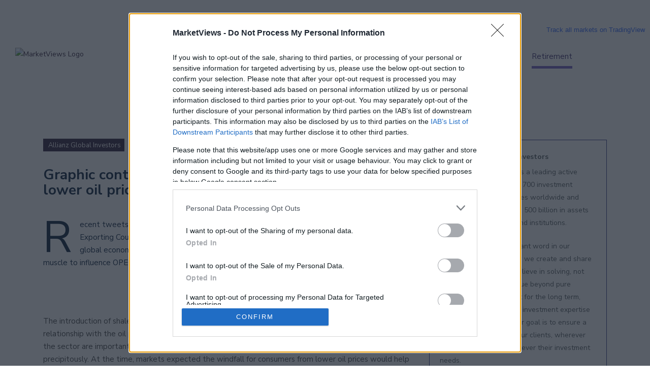

--- FILE ---
content_type: text/html; charset=UTF-8
request_url: https://www.marketviews.com/allianz-global-investors/graphic-content-september-is-trump-right-to-want-a-lower-oil-price/
body_size: 62000
content:
<!DOCTYPE html>
<html dir="ltr" lang="en-GB">
<head>
  <script>
  // Define dataLayer and the gtag function.
  window.dataLayer = window.dataLayer || [];
  function gtag(){dataLayer.push(arguments);}

  // Set default consent to 'denied' as a placeholder
  // Determine actual values based on your own requirements
  gtag('consent', 'default', {
    'ad_storage': 'denied',
    'ad_user_data': 'denied',
    'ad_personalization': 'denied',
    'analytics_storage': 'denied'
  });
</script>
	<meta charset="UTF-8">
	<meta name="viewport" content="width=device-width, initial-scale=1">
	<link rel="profile" href="https://gmpg.org/xfn/11">
	<!-- InMobi Choice. Consent Manager Tag v3.0 (for TCF 2.2) -->
<script type="text/javascript" async=true>
(function() {
  var host = window.location.hostname;
  var element = document.createElement('script');
  var firstScript = document.getElementsByTagName('script')[0];
  var url = 'https://cmp.inmobi.com'
    .concat('/choice/', 'GcYXNfYU1MyVM', '/', host, '/choice.js?tag_version=V3');
  var uspTries = 0;
  var uspTriesLimit = 3;
  element.async = true;
  element.type = 'text/javascript';
  element.src = url;

  firstScript.parentNode.insertBefore(element, firstScript);

  function makeStub() {
    var TCF_LOCATOR_NAME = '__tcfapiLocator';
    var queue = [];
    var win = window;
    var cmpFrame;

    function addFrame() {
      var doc = win.document;
      var otherCMP = !!(win.frames[TCF_LOCATOR_NAME]);

      if (!otherCMP) {
        if (doc.body) {
          var iframe = doc.createElement('iframe');

          iframe.style.cssText = 'display:none';
          iframe.name = TCF_LOCATOR_NAME;
          doc.body.appendChild(iframe);
        } else {
          setTimeout(addFrame, 5);
        }
      }
      return !otherCMP;
    }

    function tcfAPIHandler() {
      var gdprApplies;
      var args = arguments;

      if (!args.length) {
        return queue;
      } else if (args[0] === 'setGdprApplies') {
        if (
          args.length > 3 &&
          args[2] === 2 &&
          typeof args[3] === 'boolean'
        ) {
          gdprApplies = args[3];
          if (typeof args[2] === 'function') {
            args[2]('set', true);
          }
        }
      } else if (args[0] === 'ping') {
        var retr = {
          gdprApplies: gdprApplies,
          cmpLoaded: false,
          cmpStatus: 'stub'
        };

        if (typeof args[2] === 'function') {
          args[2](retr);
        }
      } else {
        if(args[0] === 'init' && typeof args[3] === 'object') {
          args[3] = Object.assign(args[3], { tag_version: 'V3' });
        }
        queue.push(args);
      }
    }

    function postMessageEventHandler(event) {
      var msgIsString = typeof event.data === 'string';
      var json = {};

      try {
        if (msgIsString) {
          json = JSON.parse(event.data);
        } else {
          json = event.data;
        }
      } catch (ignore) {}

      var payload = json.__tcfapiCall;

      if (payload) {
        window.__tcfapi(
          payload.command,
          payload.version,
          function(retValue, success) {
            var returnMsg = {
              __tcfapiReturn: {
                returnValue: retValue,
                success: success,
                callId: payload.callId
              }
            };
            if (msgIsString) {
              returnMsg = JSON.stringify(returnMsg);
            }
            if (event && event.source && event.source.postMessage) {
              event.source.postMessage(returnMsg, '*');
            }
          },
          payload.parameter
        );
      }
    }

    while (win) {
      try {
        if (win.frames[TCF_LOCATOR_NAME]) {
          cmpFrame = win;
          break;
        }
      } catch (ignore) {}

      if (win === window.top) {
        break;
      }
      win = win.parent;
    }
    if (!cmpFrame) {
      addFrame();
      win.__tcfapi = tcfAPIHandler;
      win.addEventListener('message', postMessageEventHandler, false);
    }
  };

  makeStub();

  function makeGppStub() {
    const CMP_ID = 10;
    const SUPPORTED_APIS = [
      '2:tcfeuv2',
      '6:uspv1',
      '7:usnatv1',
      '8:usca',
      '9:usvav1',
      '10:uscov1',
      '11:usutv1',
      '12:usctv1'
    ];

    window.__gpp_addFrame = function (n) {
      if (!window.frames[n]) {
        if (document.body) {
          var i = document.createElement("iframe");
          i.style.cssText = "display:none";
          i.name = n;
          document.body.appendChild(i);
        } else {
          window.setTimeout(window.__gpp_addFrame, 10, n);
        }
      }
    };
    window.__gpp_stub = function () {
      var b = arguments;
      __gpp.queue = __gpp.queue || [];
      __gpp.events = __gpp.events || [];

      if (!b.length || (b.length == 1 && b[0] == "queue")) {
        return __gpp.queue;
      }

      if (b.length == 1 && b[0] == "events") {
        return __gpp.events;
      }

      var cmd = b[0];
      var clb = b.length > 1 ? b[1] : null;
      var par = b.length > 2 ? b[2] : null;
      if (cmd === "ping") {
        clb(
          {
            gppVersion: "1.1", // must be “Version.Subversion”, current: “1.1”
            cmpStatus: "stub", // possible values: stub, loading, loaded, error
            cmpDisplayStatus: "hidden", // possible values: hidden, visible, disabled
            signalStatus: "not ready", // possible values: not ready, ready
            supportedAPIs: SUPPORTED_APIS, // list of supported APIs
            cmpId: CMP_ID, // IAB assigned CMP ID, may be 0 during stub/loading
            sectionList: [],
            applicableSections: [-1],
            gppString: "",
            parsedSections: {},
          },
          true
        );
      } else if (cmd === "addEventListener") {
        if (!("lastId" in __gpp)) {
          __gpp.lastId = 0;
        }
        __gpp.lastId++;
        var lnr = __gpp.lastId;
        __gpp.events.push({
          id: lnr,
          callback: clb,
          parameter: par,
        });
        clb(
          {
            eventName: "listenerRegistered",
            listenerId: lnr, // Registered ID of the listener
            data: true, // positive signal
            pingData: {
              gppVersion: "1.1", // must be “Version.Subversion”, current: “1.1”
              cmpStatus: "stub", // possible values: stub, loading, loaded, error
              cmpDisplayStatus: "hidden", // possible values: hidden, visible, disabled
              signalStatus: "not ready", // possible values: not ready, ready
              supportedAPIs: SUPPORTED_APIS, // list of supported APIs
              cmpId: CMP_ID, // list of supported APIs
              sectionList: [],
              applicableSections: [-1],
              gppString: "",
              parsedSections: {},
            },
          },
          true
        );
      } else if (cmd === "removeEventListener") {
        var success = false;
        for (var i = 0; i < __gpp.events.length; i++) {
          if (__gpp.events[i].id == par) {
            __gpp.events.splice(i, 1);
            success = true;
            break;
          }
        }
        clb(
          {
            eventName: "listenerRemoved",
            listenerId: par, // Registered ID of the listener
            data: success, // status info
            pingData: {
              gppVersion: "1.1", // must be “Version.Subversion”, current: “1.1”
              cmpStatus: "stub", // possible values: stub, loading, loaded, error
              cmpDisplayStatus: "hidden", // possible values: hidden, visible, disabled
              signalStatus: "not ready", // possible values: not ready, ready
              supportedAPIs: SUPPORTED_APIS, // list of supported APIs
              cmpId: CMP_ID, // CMP ID
              sectionList: [],
              applicableSections: [-1],
              gppString: "",
              parsedSections: {},
            },
          },
          true
        );
      } else if (cmd === "hasSection") {
        clb(false, true);
      } else if (cmd === "getSection" || cmd === "getField") {
        clb(null, true);
      }
      //queue all other commands
      else {
        __gpp.queue.push([].slice.apply(b));
      }
    };
    window.__gpp_msghandler = function (event) {
      var msgIsString = typeof event.data === "string";
      try {
        var json = msgIsString ? JSON.parse(event.data) : event.data;
      } catch (e) {
        var json = null;
      }
      if (typeof json === "object" && json !== null && "__gppCall" in json) {
        var i = json.__gppCall;
        window.__gpp(
          i.command,
          function (retValue, success) {
            var returnMsg = {
              __gppReturn: {
                returnValue: retValue,
                success: success,
                callId: i.callId,
              },
            };
            event.source.postMessage(msgIsString ? JSON.stringify(returnMsg) : returnMsg, "*");
          },
          "parameter" in i ? i.parameter : null,
          "version" in i ? i.version : "1.1"
        );
      }
    };
    if (!("__gpp" in window) || typeof window.__gpp !== "function") {
      window.__gpp = window.__gpp_stub;
      window.addEventListener("message", window.__gpp_msghandler, false);
      window.__gpp_addFrame("__gppLocator");
    }
  };

  makeGppStub();

  var uspStubFunction = function() {
    var arg = arguments;
    if (typeof window.__uspapi !== uspStubFunction) {
      setTimeout(function() {
        if (typeof window.__uspapi !== 'undefined') {
          window.__uspapi.apply(window.__uspapi, arg);
        }
      }, 500);
    }
  };

  var checkIfUspIsReady = function() {
    uspTries++;
    if (window.__uspapi === uspStubFunction && uspTries < uspTriesLimit) {
      console.warn('USP is not accessible');
    } else {
      clearInterval(uspInterval);
    }
  };

  if (typeof window.__uspapi === 'undefined') {
    window.__uspapi = uspStubFunction;
    var uspInterval = setInterval(checkIfUspIsReady, 6000);
  }
})();
</script>
<!-- End InMobi Choice. Consent Manager Tag v3.0 (for TCF 2.2) -->
<!-- Google Tag Manager -->
<script>
	window['gtag_enable_tcf_support'] = true;
(function(w,d,s,l,i){w[l]=w[l]||[];w[l].push({'gtm.start':
new Date().getTime(),event:'gtm.js'});var f=d.getElementsByTagName(s)[0],
j=d.createElement(s),dl=l!='dataLayer'?'&l='+l:'';j.async=true;j.src=
'https://www.googletagmanager.com/gtm.js?id='+i+dl;f.parentNode.insertBefore(j,f);
})(window,document,'script','dataLayer','GTM-548QMV');</script>
<!-- End Google Tag Manager -->
	<title>Graphic content – September; is Trump right to want a lower oil price? For Professional Investors Only | MarketViews</title>
	<style>img:is([sizes="auto" i], [sizes^="auto," i]) { contain-intrinsic-size: 3000px 1500px }</style>
	
		<!-- All in One SEO 4.8.1 - aioseo.com -->
	<meta name="description" content="Recent tweets by President Donald Trump have berated OPEC (Organisation of the Petroleum Exporting Countries) for their role in contributing to higher oil prices. Given the disruption to the global economic and political system in the last year, we may expect flexing of US geopolitical muscle to influence OPEC production decisions going forward. The introduction" />
	<meta name="robots" content="max-image-preview:large" />
	<meta name="author" content="Allianz Global Investors"/>
	<meta name="keywords" content="ifa-only" />
	<link rel="canonical" href="https://www.marketviews.com/allianz-global-investors/graphic-content-september-is-trump-right-to-want-a-lower-oil-price/" />
	<meta name="generator" content="All in One SEO (AIOSEO) 4.8.1" />
		<!-- All in One SEO -->

<link rel='dns-prefetch' href='//stats.wp.com' />
<link rel='dns-prefetch' href='//fonts.googleapis.com' />
<link rel="alternate" type="application/rss+xml" title="MarketViews &raquo; Feed" href="https://www.marketviews.com/feed/" />
<link rel="alternate" type="application/rss+xml" title="MarketViews &raquo; Comments Feed" href="https://www.marketviews.com/comments/feed/" />
<script type="text/javascript">
/* <![CDATA[ */
window._wpemojiSettings = {"baseUrl":"https:\/\/s.w.org\/images\/core\/emoji\/16.0.1\/72x72\/","ext":".png","svgUrl":"https:\/\/s.w.org\/images\/core\/emoji\/16.0.1\/svg\/","svgExt":".svg","source":{"concatemoji":"https:\/\/www.marketviews.com\/wp-includes\/js\/wp-emoji-release.min.js?ver=6.8.3"}};
/*! This file is auto-generated */
!function(s,n){var o,i,e;function c(e){try{var t={supportTests:e,timestamp:(new Date).valueOf()};sessionStorage.setItem(o,JSON.stringify(t))}catch(e){}}function p(e,t,n){e.clearRect(0,0,e.canvas.width,e.canvas.height),e.fillText(t,0,0);var t=new Uint32Array(e.getImageData(0,0,e.canvas.width,e.canvas.height).data),a=(e.clearRect(0,0,e.canvas.width,e.canvas.height),e.fillText(n,0,0),new Uint32Array(e.getImageData(0,0,e.canvas.width,e.canvas.height).data));return t.every(function(e,t){return e===a[t]})}function u(e,t){e.clearRect(0,0,e.canvas.width,e.canvas.height),e.fillText(t,0,0);for(var n=e.getImageData(16,16,1,1),a=0;a<n.data.length;a++)if(0!==n.data[a])return!1;return!0}function f(e,t,n,a){switch(t){case"flag":return n(e,"\ud83c\udff3\ufe0f\u200d\u26a7\ufe0f","\ud83c\udff3\ufe0f\u200b\u26a7\ufe0f")?!1:!n(e,"\ud83c\udde8\ud83c\uddf6","\ud83c\udde8\u200b\ud83c\uddf6")&&!n(e,"\ud83c\udff4\udb40\udc67\udb40\udc62\udb40\udc65\udb40\udc6e\udb40\udc67\udb40\udc7f","\ud83c\udff4\u200b\udb40\udc67\u200b\udb40\udc62\u200b\udb40\udc65\u200b\udb40\udc6e\u200b\udb40\udc67\u200b\udb40\udc7f");case"emoji":return!a(e,"\ud83e\udedf")}return!1}function g(e,t,n,a){var r="undefined"!=typeof WorkerGlobalScope&&self instanceof WorkerGlobalScope?new OffscreenCanvas(300,150):s.createElement("canvas"),o=r.getContext("2d",{willReadFrequently:!0}),i=(o.textBaseline="top",o.font="600 32px Arial",{});return e.forEach(function(e){i[e]=t(o,e,n,a)}),i}function t(e){var t=s.createElement("script");t.src=e,t.defer=!0,s.head.appendChild(t)}"undefined"!=typeof Promise&&(o="wpEmojiSettingsSupports",i=["flag","emoji"],n.supports={everything:!0,everythingExceptFlag:!0},e=new Promise(function(e){s.addEventListener("DOMContentLoaded",e,{once:!0})}),new Promise(function(t){var n=function(){try{var e=JSON.parse(sessionStorage.getItem(o));if("object"==typeof e&&"number"==typeof e.timestamp&&(new Date).valueOf()<e.timestamp+604800&&"object"==typeof e.supportTests)return e.supportTests}catch(e){}return null}();if(!n){if("undefined"!=typeof Worker&&"undefined"!=typeof OffscreenCanvas&&"undefined"!=typeof URL&&URL.createObjectURL&&"undefined"!=typeof Blob)try{var e="postMessage("+g.toString()+"("+[JSON.stringify(i),f.toString(),p.toString(),u.toString()].join(",")+"));",a=new Blob([e],{type:"text/javascript"}),r=new Worker(URL.createObjectURL(a),{name:"wpTestEmojiSupports"});return void(r.onmessage=function(e){c(n=e.data),r.terminate(),t(n)})}catch(e){}c(n=g(i,f,p,u))}t(n)}).then(function(e){for(var t in e)n.supports[t]=e[t],n.supports.everything=n.supports.everything&&n.supports[t],"flag"!==t&&(n.supports.everythingExceptFlag=n.supports.everythingExceptFlag&&n.supports[t]);n.supports.everythingExceptFlag=n.supports.everythingExceptFlag&&!n.supports.flag,n.DOMReady=!1,n.readyCallback=function(){n.DOMReady=!0}}).then(function(){return e}).then(function(){var e;n.supports.everything||(n.readyCallback(),(e=n.source||{}).concatemoji?t(e.concatemoji):e.wpemoji&&e.twemoji&&(t(e.twemoji),t(e.wpemoji)))}))}((window,document),window._wpemojiSettings);
/* ]]> */
</script>
<style id='wp-emoji-styles-inline-css' type='text/css'>

	img.wp-smiley, img.emoji {
		display: inline !important;
		border: none !important;
		box-shadow: none !important;
		height: 1em !important;
		width: 1em !important;
		margin: 0 0.07em !important;
		vertical-align: -0.1em !important;
		background: none !important;
		padding: 0 !important;
	}
</style>
<link rel='stylesheet' id='wp-block-library-css' href='https://www.marketviews.com/wp-includes/css/dist/block-library/style.min.css?ver=6.8.3' type='text/css' media='all' />
<style id='classic-theme-styles-inline-css' type='text/css'>
/*! This file is auto-generated */
.wp-block-button__link{color:#fff;background-color:#32373c;border-radius:9999px;box-shadow:none;text-decoration:none;padding:calc(.667em + 2px) calc(1.333em + 2px);font-size:1.125em}.wp-block-file__button{background:#32373c;color:#fff;text-decoration:none}
</style>
<link rel='stylesheet' id='bplugins-plyrio-css' href='https://www.marketviews.com/wp-content/plugins/html5-video-player/public/css/h5vp.css?ver=2.5.38' type='text/css' media='all' />
<link rel='stylesheet' id='html5-player-video-style-css' href='https://www.marketviews.com/wp-content/plugins/html5-video-player/dist/frontend.css?ver=2.5.38' type='text/css' media='all' />
<link rel='stylesheet' id='mediaelement-css' href='https://www.marketviews.com/wp-includes/js/mediaelement/mediaelementplayer-legacy.min.css?ver=4.2.17' type='text/css' media='all' />
<link rel='stylesheet' id='wp-mediaelement-css' href='https://www.marketviews.com/wp-includes/js/mediaelement/wp-mediaelement.min.css?ver=6.8.3' type='text/css' media='all' />
<style id='jetpack-sharing-buttons-style-inline-css' type='text/css'>
.jetpack-sharing-buttons__services-list{display:flex;flex-direction:row;flex-wrap:wrap;gap:0;list-style-type:none;margin:5px;padding:0}.jetpack-sharing-buttons__services-list.has-small-icon-size{font-size:12px}.jetpack-sharing-buttons__services-list.has-normal-icon-size{font-size:16px}.jetpack-sharing-buttons__services-list.has-large-icon-size{font-size:24px}.jetpack-sharing-buttons__services-list.has-huge-icon-size{font-size:36px}@media print{.jetpack-sharing-buttons__services-list{display:none!important}}.editor-styles-wrapper .wp-block-jetpack-sharing-buttons{gap:0;padding-inline-start:0}ul.jetpack-sharing-buttons__services-list.has-background{padding:1.25em 2.375em}
</style>
<style id='global-styles-inline-css' type='text/css'>
:root{--wp--preset--aspect-ratio--square: 1;--wp--preset--aspect-ratio--4-3: 4/3;--wp--preset--aspect-ratio--3-4: 3/4;--wp--preset--aspect-ratio--3-2: 3/2;--wp--preset--aspect-ratio--2-3: 2/3;--wp--preset--aspect-ratio--16-9: 16/9;--wp--preset--aspect-ratio--9-16: 9/16;--wp--preset--color--black: #000000;--wp--preset--color--cyan-bluish-gray: #abb8c3;--wp--preset--color--white: #ffffff;--wp--preset--color--pale-pink: #f78da7;--wp--preset--color--vivid-red: #cf2e2e;--wp--preset--color--luminous-vivid-orange: #ff6900;--wp--preset--color--luminous-vivid-amber: #fcb900;--wp--preset--color--light-green-cyan: #7bdcb5;--wp--preset--color--vivid-green-cyan: #00d084;--wp--preset--color--pale-cyan-blue: #8ed1fc;--wp--preset--color--vivid-cyan-blue: #0693e3;--wp--preset--color--vivid-purple: #9b51e0;--wp--preset--gradient--vivid-cyan-blue-to-vivid-purple: linear-gradient(135deg,rgba(6,147,227,1) 0%,rgb(155,81,224) 100%);--wp--preset--gradient--light-green-cyan-to-vivid-green-cyan: linear-gradient(135deg,rgb(122,220,180) 0%,rgb(0,208,130) 100%);--wp--preset--gradient--luminous-vivid-amber-to-luminous-vivid-orange: linear-gradient(135deg,rgba(252,185,0,1) 0%,rgba(255,105,0,1) 100%);--wp--preset--gradient--luminous-vivid-orange-to-vivid-red: linear-gradient(135deg,rgba(255,105,0,1) 0%,rgb(207,46,46) 100%);--wp--preset--gradient--very-light-gray-to-cyan-bluish-gray: linear-gradient(135deg,rgb(238,238,238) 0%,rgb(169,184,195) 100%);--wp--preset--gradient--cool-to-warm-spectrum: linear-gradient(135deg,rgb(74,234,220) 0%,rgb(151,120,209) 20%,rgb(207,42,186) 40%,rgb(238,44,130) 60%,rgb(251,105,98) 80%,rgb(254,248,76) 100%);--wp--preset--gradient--blush-light-purple: linear-gradient(135deg,rgb(255,206,236) 0%,rgb(152,150,240) 100%);--wp--preset--gradient--blush-bordeaux: linear-gradient(135deg,rgb(254,205,165) 0%,rgb(254,45,45) 50%,rgb(107,0,62) 100%);--wp--preset--gradient--luminous-dusk: linear-gradient(135deg,rgb(255,203,112) 0%,rgb(199,81,192) 50%,rgb(65,88,208) 100%);--wp--preset--gradient--pale-ocean: linear-gradient(135deg,rgb(255,245,203) 0%,rgb(182,227,212) 50%,rgb(51,167,181) 100%);--wp--preset--gradient--electric-grass: linear-gradient(135deg,rgb(202,248,128) 0%,rgb(113,206,126) 100%);--wp--preset--gradient--midnight: linear-gradient(135deg,rgb(2,3,129) 0%,rgb(40,116,252) 100%);--wp--preset--font-size--small: 13px;--wp--preset--font-size--medium: 20px;--wp--preset--font-size--large: 36px;--wp--preset--font-size--x-large: 42px;--wp--preset--spacing--20: 0.44rem;--wp--preset--spacing--30: 0.67rem;--wp--preset--spacing--40: 1rem;--wp--preset--spacing--50: 1.5rem;--wp--preset--spacing--60: 2.25rem;--wp--preset--spacing--70: 3.38rem;--wp--preset--spacing--80: 5.06rem;--wp--preset--shadow--natural: 6px 6px 9px rgba(0, 0, 0, 0.2);--wp--preset--shadow--deep: 12px 12px 50px rgba(0, 0, 0, 0.4);--wp--preset--shadow--sharp: 6px 6px 0px rgba(0, 0, 0, 0.2);--wp--preset--shadow--outlined: 6px 6px 0px -3px rgba(255, 255, 255, 1), 6px 6px rgba(0, 0, 0, 1);--wp--preset--shadow--crisp: 6px 6px 0px rgba(0, 0, 0, 1);}:root :where(.is-layout-flow) > :first-child{margin-block-start: 0;}:root :where(.is-layout-flow) > :last-child{margin-block-end: 0;}:root :where(.is-layout-flow) > *{margin-block-start: 24px;margin-block-end: 0;}:root :where(.is-layout-constrained) > :first-child{margin-block-start: 0;}:root :where(.is-layout-constrained) > :last-child{margin-block-end: 0;}:root :where(.is-layout-constrained) > *{margin-block-start: 24px;margin-block-end: 0;}:root :where(.is-layout-flex){gap: 24px;}:root :where(.is-layout-grid){gap: 24px;}body .is-layout-flex{display: flex;}.is-layout-flex{flex-wrap: wrap;align-items: center;}.is-layout-flex > :is(*, div){margin: 0;}body .is-layout-grid{display: grid;}.is-layout-grid > :is(*, div){margin: 0;}.has-black-color{color: var(--wp--preset--color--black) !important;}.has-cyan-bluish-gray-color{color: var(--wp--preset--color--cyan-bluish-gray) !important;}.has-white-color{color: var(--wp--preset--color--white) !important;}.has-pale-pink-color{color: var(--wp--preset--color--pale-pink) !important;}.has-vivid-red-color{color: var(--wp--preset--color--vivid-red) !important;}.has-luminous-vivid-orange-color{color: var(--wp--preset--color--luminous-vivid-orange) !important;}.has-luminous-vivid-amber-color{color: var(--wp--preset--color--luminous-vivid-amber) !important;}.has-light-green-cyan-color{color: var(--wp--preset--color--light-green-cyan) !important;}.has-vivid-green-cyan-color{color: var(--wp--preset--color--vivid-green-cyan) !important;}.has-pale-cyan-blue-color{color: var(--wp--preset--color--pale-cyan-blue) !important;}.has-vivid-cyan-blue-color{color: var(--wp--preset--color--vivid-cyan-blue) !important;}.has-vivid-purple-color{color: var(--wp--preset--color--vivid-purple) !important;}.has-black-background-color{background-color: var(--wp--preset--color--black) !important;}.has-cyan-bluish-gray-background-color{background-color: var(--wp--preset--color--cyan-bluish-gray) !important;}.has-white-background-color{background-color: var(--wp--preset--color--white) !important;}.has-pale-pink-background-color{background-color: var(--wp--preset--color--pale-pink) !important;}.has-vivid-red-background-color{background-color: var(--wp--preset--color--vivid-red) !important;}.has-luminous-vivid-orange-background-color{background-color: var(--wp--preset--color--luminous-vivid-orange) !important;}.has-luminous-vivid-amber-background-color{background-color: var(--wp--preset--color--luminous-vivid-amber) !important;}.has-light-green-cyan-background-color{background-color: var(--wp--preset--color--light-green-cyan) !important;}.has-vivid-green-cyan-background-color{background-color: var(--wp--preset--color--vivid-green-cyan) !important;}.has-pale-cyan-blue-background-color{background-color: var(--wp--preset--color--pale-cyan-blue) !important;}.has-vivid-cyan-blue-background-color{background-color: var(--wp--preset--color--vivid-cyan-blue) !important;}.has-vivid-purple-background-color{background-color: var(--wp--preset--color--vivid-purple) !important;}.has-black-border-color{border-color: var(--wp--preset--color--black) !important;}.has-cyan-bluish-gray-border-color{border-color: var(--wp--preset--color--cyan-bluish-gray) !important;}.has-white-border-color{border-color: var(--wp--preset--color--white) !important;}.has-pale-pink-border-color{border-color: var(--wp--preset--color--pale-pink) !important;}.has-vivid-red-border-color{border-color: var(--wp--preset--color--vivid-red) !important;}.has-luminous-vivid-orange-border-color{border-color: var(--wp--preset--color--luminous-vivid-orange) !important;}.has-luminous-vivid-amber-border-color{border-color: var(--wp--preset--color--luminous-vivid-amber) !important;}.has-light-green-cyan-border-color{border-color: var(--wp--preset--color--light-green-cyan) !important;}.has-vivid-green-cyan-border-color{border-color: var(--wp--preset--color--vivid-green-cyan) !important;}.has-pale-cyan-blue-border-color{border-color: var(--wp--preset--color--pale-cyan-blue) !important;}.has-vivid-cyan-blue-border-color{border-color: var(--wp--preset--color--vivid-cyan-blue) !important;}.has-vivid-purple-border-color{border-color: var(--wp--preset--color--vivid-purple) !important;}.has-vivid-cyan-blue-to-vivid-purple-gradient-background{background: var(--wp--preset--gradient--vivid-cyan-blue-to-vivid-purple) !important;}.has-light-green-cyan-to-vivid-green-cyan-gradient-background{background: var(--wp--preset--gradient--light-green-cyan-to-vivid-green-cyan) !important;}.has-luminous-vivid-amber-to-luminous-vivid-orange-gradient-background{background: var(--wp--preset--gradient--luminous-vivid-amber-to-luminous-vivid-orange) !important;}.has-luminous-vivid-orange-to-vivid-red-gradient-background{background: var(--wp--preset--gradient--luminous-vivid-orange-to-vivid-red) !important;}.has-very-light-gray-to-cyan-bluish-gray-gradient-background{background: var(--wp--preset--gradient--very-light-gray-to-cyan-bluish-gray) !important;}.has-cool-to-warm-spectrum-gradient-background{background: var(--wp--preset--gradient--cool-to-warm-spectrum) !important;}.has-blush-light-purple-gradient-background{background: var(--wp--preset--gradient--blush-light-purple) !important;}.has-blush-bordeaux-gradient-background{background: var(--wp--preset--gradient--blush-bordeaux) !important;}.has-luminous-dusk-gradient-background{background: var(--wp--preset--gradient--luminous-dusk) !important;}.has-pale-ocean-gradient-background{background: var(--wp--preset--gradient--pale-ocean) !important;}.has-electric-grass-gradient-background{background: var(--wp--preset--gradient--electric-grass) !important;}.has-midnight-gradient-background{background: var(--wp--preset--gradient--midnight) !important;}.has-small-font-size{font-size: var(--wp--preset--font-size--small) !important;}.has-medium-font-size{font-size: var(--wp--preset--font-size--medium) !important;}.has-large-font-size{font-size: var(--wp--preset--font-size--large) !important;}.has-x-large-font-size{font-size: var(--wp--preset--font-size--x-large) !important;}
:root :where(.wp-block-pullquote){font-size: 1.5em;line-height: 1.6;}
</style>
<link rel='stylesheet' id='dianomi-s2s-css' href='https://www.marketviews.com/wp-content/plugins/dianomi-s2s/public/css/dianomi-s2s-public.css?ver=1.0.0' type='text/css' media='all' />
<link rel='stylesheet' id='wp-polls-css' href='https://www.marketviews.com/wp-content/plugins/wp-polls/polls-css.css?ver=2.77.3' type='text/css' media='all' />
<style id='wp-polls-inline-css' type='text/css'>
.wp-polls .pollbar {
	margin: 1px;
	font-size: 8px;
	line-height: 10px;
	height: 10px;
	background: #7359c3;
	border: 1px solid #7359c3;
}

</style>
<style id="newspaper-x-fonts-css" media="all">/* latin */
@font-face {
  font-family: 'Droid Serif';
  font-style: normal;
  font-weight: 400;
  font-display: swap;
  src: url(/fonts.gstatic.com/s/droidserif/v20/tDbI2oqRg1oM3QBjjcaDkOr9rAXWGQyH.woff2) format('woff2');
  unicode-range: U+0000-00FF, U+0131, U+0152-0153, U+02BB-02BC, U+02C6, U+02DA, U+02DC, U+0304, U+0308, U+0329, U+2000-206F, U+20AC, U+2122, U+2191, U+2193, U+2212, U+2215, U+FEFF, U+FFFD;
}
/* latin */
@font-face {
  font-family: 'Droid Serif';
  font-style: normal;
  font-weight: 700;
  font-display: swap;
  src: url(/fonts.gstatic.com/s/droidserif/v20/tDbV2oqRg1oM3QBjjcaDkOJGiRD7OwGtT0rU.woff2) format('woff2');
  unicode-range: U+0000-00FF, U+0131, U+0152-0153, U+02BB-02BC, U+02C6, U+02DA, U+02DC, U+0304, U+0308, U+0329, U+2000-206F, U+20AC, U+2122, U+2191, U+2193, U+2212, U+2215, U+FEFF, U+FFFD;
}
/* cyrillic-ext */
@font-face {
  font-family: 'Nunito Sans';
  font-style: normal;
  font-weight: 300;
  font-stretch: 100%;
  font-display: swap;
  src: url(/fonts.gstatic.com/s/nunitosans/v19/pe0TMImSLYBIv1o4X1M8ce2xCx3yop4tQpF_MeTm0lfGWVpNn64CL7U8upHZIbMV51Q42ptCp7t4R-tQKr51pE8.woff2) format('woff2');
  unicode-range: U+0460-052F, U+1C80-1C8A, U+20B4, U+2DE0-2DFF, U+A640-A69F, U+FE2E-FE2F;
}
/* cyrillic */
@font-face {
  font-family: 'Nunito Sans';
  font-style: normal;
  font-weight: 300;
  font-stretch: 100%;
  font-display: swap;
  src: url(/fonts.gstatic.com/s/nunitosans/v19/pe0TMImSLYBIv1o4X1M8ce2xCx3yop4tQpF_MeTm0lfGWVpNn64CL7U8upHZIbMV51Q42ptCp7txR-tQKr51pE8.woff2) format('woff2');
  unicode-range: U+0301, U+0400-045F, U+0490-0491, U+04B0-04B1, U+2116;
}
/* vietnamese */
@font-face {
  font-family: 'Nunito Sans';
  font-style: normal;
  font-weight: 300;
  font-stretch: 100%;
  font-display: swap;
  src: url(/fonts.gstatic.com/s/nunitosans/v19/pe0TMImSLYBIv1o4X1M8ce2xCx3yop4tQpF_MeTm0lfGWVpNn64CL7U8upHZIbMV51Q42ptCp7t6R-tQKr51pE8.woff2) format('woff2');
  unicode-range: U+0102-0103, U+0110-0111, U+0128-0129, U+0168-0169, U+01A0-01A1, U+01AF-01B0, U+0300-0301, U+0303-0304, U+0308-0309, U+0323, U+0329, U+1EA0-1EF9, U+20AB;
}
/* latin-ext */
@font-face {
  font-family: 'Nunito Sans';
  font-style: normal;
  font-weight: 300;
  font-stretch: 100%;
  font-display: swap;
  src: url(/fonts.gstatic.com/s/nunitosans/v19/pe0TMImSLYBIv1o4X1M8ce2xCx3yop4tQpF_MeTm0lfGWVpNn64CL7U8upHZIbMV51Q42ptCp7t7R-tQKr51pE8.woff2) format('woff2');
  unicode-range: U+0100-02BA, U+02BD-02C5, U+02C7-02CC, U+02CE-02D7, U+02DD-02FF, U+0304, U+0308, U+0329, U+1D00-1DBF, U+1E00-1E9F, U+1EF2-1EFF, U+2020, U+20A0-20AB, U+20AD-20C0, U+2113, U+2C60-2C7F, U+A720-A7FF;
}
/* latin */
@font-face {
  font-family: 'Nunito Sans';
  font-style: normal;
  font-weight: 300;
  font-stretch: 100%;
  font-display: swap;
  src: url(/fonts.gstatic.com/s/nunitosans/v19/pe0TMImSLYBIv1o4X1M8ce2xCx3yop4tQpF_MeTm0lfGWVpNn64CL7U8upHZIbMV51Q42ptCp7t1R-tQKr51.woff2) format('woff2');
  unicode-range: U+0000-00FF, U+0131, U+0152-0153, U+02BB-02BC, U+02C6, U+02DA, U+02DC, U+0304, U+0308, U+0329, U+2000-206F, U+20AC, U+2122, U+2191, U+2193, U+2212, U+2215, U+FEFF, U+FFFD;
}
/* cyrillic-ext */
@font-face {
  font-family: 'Nunito Sans';
  font-style: normal;
  font-weight: 400;
  font-stretch: 100%;
  font-display: swap;
  src: url(/fonts.gstatic.com/s/nunitosans/v19/pe0TMImSLYBIv1o4X1M8ce2xCx3yop4tQpF_MeTm0lfGWVpNn64CL7U8upHZIbMV51Q42ptCp7t4R-tQKr51pE8.woff2) format('woff2');
  unicode-range: U+0460-052F, U+1C80-1C8A, U+20B4, U+2DE0-2DFF, U+A640-A69F, U+FE2E-FE2F;
}
/* cyrillic */
@font-face {
  font-family: 'Nunito Sans';
  font-style: normal;
  font-weight: 400;
  font-stretch: 100%;
  font-display: swap;
  src: url(/fonts.gstatic.com/s/nunitosans/v19/pe0TMImSLYBIv1o4X1M8ce2xCx3yop4tQpF_MeTm0lfGWVpNn64CL7U8upHZIbMV51Q42ptCp7txR-tQKr51pE8.woff2) format('woff2');
  unicode-range: U+0301, U+0400-045F, U+0490-0491, U+04B0-04B1, U+2116;
}
/* vietnamese */
@font-face {
  font-family: 'Nunito Sans';
  font-style: normal;
  font-weight: 400;
  font-stretch: 100%;
  font-display: swap;
  src: url(/fonts.gstatic.com/s/nunitosans/v19/pe0TMImSLYBIv1o4X1M8ce2xCx3yop4tQpF_MeTm0lfGWVpNn64CL7U8upHZIbMV51Q42ptCp7t6R-tQKr51pE8.woff2) format('woff2');
  unicode-range: U+0102-0103, U+0110-0111, U+0128-0129, U+0168-0169, U+01A0-01A1, U+01AF-01B0, U+0300-0301, U+0303-0304, U+0308-0309, U+0323, U+0329, U+1EA0-1EF9, U+20AB;
}
/* latin-ext */
@font-face {
  font-family: 'Nunito Sans';
  font-style: normal;
  font-weight: 400;
  font-stretch: 100%;
  font-display: swap;
  src: url(/fonts.gstatic.com/s/nunitosans/v19/pe0TMImSLYBIv1o4X1M8ce2xCx3yop4tQpF_MeTm0lfGWVpNn64CL7U8upHZIbMV51Q42ptCp7t7R-tQKr51pE8.woff2) format('woff2');
  unicode-range: U+0100-02BA, U+02BD-02C5, U+02C7-02CC, U+02CE-02D7, U+02DD-02FF, U+0304, U+0308, U+0329, U+1D00-1DBF, U+1E00-1E9F, U+1EF2-1EFF, U+2020, U+20A0-20AB, U+20AD-20C0, U+2113, U+2C60-2C7F, U+A720-A7FF;
}
/* latin */
@font-face {
  font-family: 'Nunito Sans';
  font-style: normal;
  font-weight: 400;
  font-stretch: 100%;
  font-display: swap;
  src: url(/fonts.gstatic.com/s/nunitosans/v19/pe0TMImSLYBIv1o4X1M8ce2xCx3yop4tQpF_MeTm0lfGWVpNn64CL7U8upHZIbMV51Q42ptCp7t1R-tQKr51.woff2) format('woff2');
  unicode-range: U+0000-00FF, U+0131, U+0152-0153, U+02BB-02BC, U+02C6, U+02DA, U+02DC, U+0304, U+0308, U+0329, U+2000-206F, U+20AC, U+2122, U+2191, U+2193, U+2212, U+2215, U+FEFF, U+FFFD;
}
/* cyrillic-ext */
@font-face {
  font-family: 'Nunito Sans';
  font-style: normal;
  font-weight: 700;
  font-stretch: 100%;
  font-display: swap;
  src: url(/fonts.gstatic.com/s/nunitosans/v19/pe0TMImSLYBIv1o4X1M8ce2xCx3yop4tQpF_MeTm0lfGWVpNn64CL7U8upHZIbMV51Q42ptCp7t4R-tQKr51pE8.woff2) format('woff2');
  unicode-range: U+0460-052F, U+1C80-1C8A, U+20B4, U+2DE0-2DFF, U+A640-A69F, U+FE2E-FE2F;
}
/* cyrillic */
@font-face {
  font-family: 'Nunito Sans';
  font-style: normal;
  font-weight: 700;
  font-stretch: 100%;
  font-display: swap;
  src: url(/fonts.gstatic.com/s/nunitosans/v19/pe0TMImSLYBIv1o4X1M8ce2xCx3yop4tQpF_MeTm0lfGWVpNn64CL7U8upHZIbMV51Q42ptCp7txR-tQKr51pE8.woff2) format('woff2');
  unicode-range: U+0301, U+0400-045F, U+0490-0491, U+04B0-04B1, U+2116;
}
/* vietnamese */
@font-face {
  font-family: 'Nunito Sans';
  font-style: normal;
  font-weight: 700;
  font-stretch: 100%;
  font-display: swap;
  src: url(/fonts.gstatic.com/s/nunitosans/v19/pe0TMImSLYBIv1o4X1M8ce2xCx3yop4tQpF_MeTm0lfGWVpNn64CL7U8upHZIbMV51Q42ptCp7t6R-tQKr51pE8.woff2) format('woff2');
  unicode-range: U+0102-0103, U+0110-0111, U+0128-0129, U+0168-0169, U+01A0-01A1, U+01AF-01B0, U+0300-0301, U+0303-0304, U+0308-0309, U+0323, U+0329, U+1EA0-1EF9, U+20AB;
}
/* latin-ext */
@font-face {
  font-family: 'Nunito Sans';
  font-style: normal;
  font-weight: 700;
  font-stretch: 100%;
  font-display: swap;
  src: url(/fonts.gstatic.com/s/nunitosans/v19/pe0TMImSLYBIv1o4X1M8ce2xCx3yop4tQpF_MeTm0lfGWVpNn64CL7U8upHZIbMV51Q42ptCp7t7R-tQKr51pE8.woff2) format('woff2');
  unicode-range: U+0100-02BA, U+02BD-02C5, U+02C7-02CC, U+02CE-02D7, U+02DD-02FF, U+0304, U+0308, U+0329, U+1D00-1DBF, U+1E00-1E9F, U+1EF2-1EFF, U+2020, U+20A0-20AB, U+20AD-20C0, U+2113, U+2C60-2C7F, U+A720-A7FF;
}
/* latin */
@font-face {
  font-family: 'Nunito Sans';
  font-style: normal;
  font-weight: 700;
  font-stretch: 100%;
  font-display: swap;
  src: url(/fonts.gstatic.com/s/nunitosans/v19/pe0TMImSLYBIv1o4X1M8ce2xCx3yop4tQpF_MeTm0lfGWVpNn64CL7U8upHZIbMV51Q42ptCp7t1R-tQKr51.woff2) format('woff2');
  unicode-range: U+0000-00FF, U+0131, U+0152-0153, U+02BB-02BC, U+02C6, U+02DA, U+02DC, U+0304, U+0308, U+0329, U+2000-206F, U+20AC, U+2122, U+2191, U+2193, U+2212, U+2215, U+FEFF, U+FFFD;
}
/* cyrillic-ext */
@font-face {
  font-family: 'Nunito Sans';
  font-style: normal;
  font-weight: 900;
  font-stretch: 100%;
  font-display: swap;
  src: url(/fonts.gstatic.com/s/nunitosans/v19/pe0TMImSLYBIv1o4X1M8ce2xCx3yop4tQpF_MeTm0lfGWVpNn64CL7U8upHZIbMV51Q42ptCp7t4R-tQKr51pE8.woff2) format('woff2');
  unicode-range: U+0460-052F, U+1C80-1C8A, U+20B4, U+2DE0-2DFF, U+A640-A69F, U+FE2E-FE2F;
}
/* cyrillic */
@font-face {
  font-family: 'Nunito Sans';
  font-style: normal;
  font-weight: 900;
  font-stretch: 100%;
  font-display: swap;
  src: url(/fonts.gstatic.com/s/nunitosans/v19/pe0TMImSLYBIv1o4X1M8ce2xCx3yop4tQpF_MeTm0lfGWVpNn64CL7U8upHZIbMV51Q42ptCp7txR-tQKr51pE8.woff2) format('woff2');
  unicode-range: U+0301, U+0400-045F, U+0490-0491, U+04B0-04B1, U+2116;
}
/* vietnamese */
@font-face {
  font-family: 'Nunito Sans';
  font-style: normal;
  font-weight: 900;
  font-stretch: 100%;
  font-display: swap;
  src: url(/fonts.gstatic.com/s/nunitosans/v19/pe0TMImSLYBIv1o4X1M8ce2xCx3yop4tQpF_MeTm0lfGWVpNn64CL7U8upHZIbMV51Q42ptCp7t6R-tQKr51pE8.woff2) format('woff2');
  unicode-range: U+0102-0103, U+0110-0111, U+0128-0129, U+0168-0169, U+01A0-01A1, U+01AF-01B0, U+0300-0301, U+0303-0304, U+0308-0309, U+0323, U+0329, U+1EA0-1EF9, U+20AB;
}
/* latin-ext */
@font-face {
  font-family: 'Nunito Sans';
  font-style: normal;
  font-weight: 900;
  font-stretch: 100%;
  font-display: swap;
  src: url(/fonts.gstatic.com/s/nunitosans/v19/pe0TMImSLYBIv1o4X1M8ce2xCx3yop4tQpF_MeTm0lfGWVpNn64CL7U8upHZIbMV51Q42ptCp7t7R-tQKr51pE8.woff2) format('woff2');
  unicode-range: U+0100-02BA, U+02BD-02C5, U+02C7-02CC, U+02CE-02D7, U+02DD-02FF, U+0304, U+0308, U+0329, U+1D00-1DBF, U+1E00-1E9F, U+1EF2-1EFF, U+2020, U+20A0-20AB, U+20AD-20C0, U+2113, U+2C60-2C7F, U+A720-A7FF;
}
/* latin */
@font-face {
  font-family: 'Nunito Sans';
  font-style: normal;
  font-weight: 900;
  font-stretch: 100%;
  font-display: swap;
  src: url(/fonts.gstatic.com/s/nunitosans/v19/pe0TMImSLYBIv1o4X1M8ce2xCx3yop4tQpF_MeTm0lfGWVpNn64CL7U8upHZIbMV51Q42ptCp7t1R-tQKr51.woff2) format('woff2');
  unicode-range: U+0000-00FF, U+0131, U+0152-0153, U+02BB-02BC, U+02C6, U+02DA, U+02DC, U+0304, U+0308, U+0329, U+2000-206F, U+20AC, U+2122, U+2191, U+2193, U+2212, U+2215, U+FEFF, U+FFFD;
}
/* cyrillic-ext */
@font-face {
  font-family: 'Source Sans Pro';
  font-style: normal;
  font-weight: 400;
  font-display: swap;
  src: url(/fonts.gstatic.com/s/sourcesanspro/v23/6xK3dSBYKcSV-LCoeQqfX1RYOo3qNa7lujVj9_mf.woff2) format('woff2');
  unicode-range: U+0460-052F, U+1C80-1C8A, U+20B4, U+2DE0-2DFF, U+A640-A69F, U+FE2E-FE2F;
}
/* cyrillic */
@font-face {
  font-family: 'Source Sans Pro';
  font-style: normal;
  font-weight: 400;
  font-display: swap;
  src: url(/fonts.gstatic.com/s/sourcesanspro/v23/6xK3dSBYKcSV-LCoeQqfX1RYOo3qPK7lujVj9_mf.woff2) format('woff2');
  unicode-range: U+0301, U+0400-045F, U+0490-0491, U+04B0-04B1, U+2116;
}
/* greek-ext */
@font-face {
  font-family: 'Source Sans Pro';
  font-style: normal;
  font-weight: 400;
  font-display: swap;
  src: url(/fonts.gstatic.com/s/sourcesanspro/v23/6xK3dSBYKcSV-LCoeQqfX1RYOo3qNK7lujVj9_mf.woff2) format('woff2');
  unicode-range: U+1F00-1FFF;
}
/* greek */
@font-face {
  font-family: 'Source Sans Pro';
  font-style: normal;
  font-weight: 400;
  font-display: swap;
  src: url(/fonts.gstatic.com/s/sourcesanspro/v23/6xK3dSBYKcSV-LCoeQqfX1RYOo3qO67lujVj9_mf.woff2) format('woff2');
  unicode-range: U+0370-0377, U+037A-037F, U+0384-038A, U+038C, U+038E-03A1, U+03A3-03FF;
}
/* vietnamese */
@font-face {
  font-family: 'Source Sans Pro';
  font-style: normal;
  font-weight: 400;
  font-display: swap;
  src: url(/fonts.gstatic.com/s/sourcesanspro/v23/6xK3dSBYKcSV-LCoeQqfX1RYOo3qN67lujVj9_mf.woff2) format('woff2');
  unicode-range: U+0102-0103, U+0110-0111, U+0128-0129, U+0168-0169, U+01A0-01A1, U+01AF-01B0, U+0300-0301, U+0303-0304, U+0308-0309, U+0323, U+0329, U+1EA0-1EF9, U+20AB;
}
/* latin-ext */
@font-face {
  font-family: 'Source Sans Pro';
  font-style: normal;
  font-weight: 400;
  font-display: swap;
  src: url(/fonts.gstatic.com/s/sourcesanspro/v23/6xK3dSBYKcSV-LCoeQqfX1RYOo3qNq7lujVj9_mf.woff2) format('woff2');
  unicode-range: U+0100-02BA, U+02BD-02C5, U+02C7-02CC, U+02CE-02D7, U+02DD-02FF, U+0304, U+0308, U+0329, U+1D00-1DBF, U+1E00-1E9F, U+1EF2-1EFF, U+2020, U+20A0-20AB, U+20AD-20C0, U+2113, U+2C60-2C7F, U+A720-A7FF;
}
/* latin */
@font-face {
  font-family: 'Source Sans Pro';
  font-style: normal;
  font-weight: 400;
  font-display: swap;
  src: url(/fonts.gstatic.com/s/sourcesanspro/v23/6xK3dSBYKcSV-LCoeQqfX1RYOo3qOK7lujVj9w.woff2) format('woff2');
  unicode-range: U+0000-00FF, U+0131, U+0152-0153, U+02BB-02BC, U+02C6, U+02DA, U+02DC, U+0304, U+0308, U+0329, U+2000-206F, U+20AC, U+2122, U+2191, U+2193, U+2212, U+2215, U+FEFF, U+FFFD;
}
/* cyrillic-ext */
@font-face {
  font-family: 'Source Sans Pro';
  font-style: normal;
  font-weight: 700;
  font-display: swap;
  src: url(/fonts.gstatic.com/s/sourcesanspro/v23/6xKydSBYKcSV-LCoeQqfX1RYOo3ig4vwmhdu3cOWxy40.woff2) format('woff2');
  unicode-range: U+0460-052F, U+1C80-1C8A, U+20B4, U+2DE0-2DFF, U+A640-A69F, U+FE2E-FE2F;
}
/* cyrillic */
@font-face {
  font-family: 'Source Sans Pro';
  font-style: normal;
  font-weight: 700;
  font-display: swap;
  src: url(/fonts.gstatic.com/s/sourcesanspro/v23/6xKydSBYKcSV-LCoeQqfX1RYOo3ig4vwkxdu3cOWxy40.woff2) format('woff2');
  unicode-range: U+0301, U+0400-045F, U+0490-0491, U+04B0-04B1, U+2116;
}
/* greek-ext */
@font-face {
  font-family: 'Source Sans Pro';
  font-style: normal;
  font-weight: 700;
  font-display: swap;
  src: url(/fonts.gstatic.com/s/sourcesanspro/v23/6xKydSBYKcSV-LCoeQqfX1RYOo3ig4vwmxdu3cOWxy40.woff2) format('woff2');
  unicode-range: U+1F00-1FFF;
}
/* greek */
@font-face {
  font-family: 'Source Sans Pro';
  font-style: normal;
  font-weight: 700;
  font-display: swap;
  src: url(/fonts.gstatic.com/s/sourcesanspro/v23/6xKydSBYKcSV-LCoeQqfX1RYOo3ig4vwlBdu3cOWxy40.woff2) format('woff2');
  unicode-range: U+0370-0377, U+037A-037F, U+0384-038A, U+038C, U+038E-03A1, U+03A3-03FF;
}
/* vietnamese */
@font-face {
  font-family: 'Source Sans Pro';
  font-style: normal;
  font-weight: 700;
  font-display: swap;
  src: url(/fonts.gstatic.com/s/sourcesanspro/v23/6xKydSBYKcSV-LCoeQqfX1RYOo3ig4vwmBdu3cOWxy40.woff2) format('woff2');
  unicode-range: U+0102-0103, U+0110-0111, U+0128-0129, U+0168-0169, U+01A0-01A1, U+01AF-01B0, U+0300-0301, U+0303-0304, U+0308-0309, U+0323, U+0329, U+1EA0-1EF9, U+20AB;
}
/* latin-ext */
@font-face {
  font-family: 'Source Sans Pro';
  font-style: normal;
  font-weight: 700;
  font-display: swap;
  src: url(/fonts.gstatic.com/s/sourcesanspro/v23/6xKydSBYKcSV-LCoeQqfX1RYOo3ig4vwmRdu3cOWxy40.woff2) format('woff2');
  unicode-range: U+0100-02BA, U+02BD-02C5, U+02C7-02CC, U+02CE-02D7, U+02DD-02FF, U+0304, U+0308, U+0329, U+1D00-1DBF, U+1E00-1E9F, U+1EF2-1EFF, U+2020, U+20A0-20AB, U+20AD-20C0, U+2113, U+2C60-2C7F, U+A720-A7FF;
}
/* latin */
@font-face {
  font-family: 'Source Sans Pro';
  font-style: normal;
  font-weight: 700;
  font-display: swap;
  src: url(/fonts.gstatic.com/s/sourcesanspro/v23/6xKydSBYKcSV-LCoeQqfX1RYOo3ig4vwlxdu3cOWxw.woff2) format('woff2');
  unicode-range: U+0000-00FF, U+0131, U+0152-0153, U+02BB-02BC, U+02C6, U+02DA, U+02DC, U+0304, U+0308, U+0329, U+2000-206F, U+20AC, U+2122, U+2191, U+2193, U+2212, U+2215, U+FEFF, U+FFFD;
}
</style>
<link rel='stylesheet' id='font-awesome-css' href='https://www.marketviews.com/wp-content/themes/newspaper-x/assets/vendors/fontawesome/font-awesome.min.css?ver=6.8.3' type='text/css' media='all' />
<link rel='stylesheet' id='bootstrap-css' href='https://www.marketviews.com/wp-content/themes/newspaper-x/assets/vendors/bootstrap/bootstrap.min.css?ver=6.8.3' type='text/css' media='all' />
<link rel='stylesheet' id='bootstrap-theme-css' href='https://www.marketviews.com/wp-content/themes/newspaper-x/assets/vendors/bootstrap/bootstrap-theme.min.css?ver=6.8.3' type='text/css' media='all' />
<link rel='stylesheet' id='newspaper-x-style-css' href='https://www.marketviews.com/wp-content/themes/newspaper-x/style.css?ver=6.8.3' type='text/css' media='all' />
<link rel='stylesheet' id='newspaper-x-stylesheet-css' href='https://www.marketviews.com/wp-content/themes/newspaper-x/assets/css/style.css?ver=1.2.9a' type='text/css' media='all' />
<style id='newspaper-x-stylesheet-inline-css' type='text/css'>

                .newspaper-x-header-widget-area{
                    background: #ffffff;
                }
</style>
<link rel='stylesheet' id='owl.carousel-css' href='https://www.marketviews.com/wp-content/themes/newspaper-x/assets/vendors/owl-carousel/owl.carousel.min.css?ver=6.8.3' type='text/css' media='all' />
<link rel='stylesheet' id='owl.carousel-theme-css' href='https://www.marketviews.com/wp-content/themes/newspaper-x/assets/vendors/owl-carousel/owl.theme.default.css?ver=6.8.3' type='text/css' media='all' />
<!--n2css--><!--n2js--><script type="text/javascript" src="https://www.marketviews.com/wp-includes/js/jquery/jquery.min.js?ver=3.7.1" id="jquery-core-js"></script>
<script type="text/javascript" src="https://www.marketviews.com/wp-includes/js/jquery/jquery-migrate.min.js?ver=3.4.1" id="jquery-migrate-js"></script>
<script type="text/javascript" src="https://www.marketviews.com/wp-content/plugins/dianomi-s2s/public/js/dianomi-s2s-public.js?ver=1.0.0" id="dianomi-s2s-js"></script>
<script type="text/javascript" src="https://www.marketviews.com/wp-content/themes/newspaper-x/assets/vendors/blazy/blazy.min.js?ver=1.9.1" id="jquery_lazy_load-js"></script>
<link rel="https://api.w.org/" href="https://www.marketviews.com/wp-json/" /><link rel="alternate" title="JSON" type="application/json" href="https://www.marketviews.com/wp-json/wp/v2/posts/35070" /><link rel="EditURI" type="application/rsd+xml" title="RSD" href="https://www.marketviews.com/xmlrpc.php?rsd" />
<link rel='shortlink' href='https://www.marketviews.com/?p=35070' />
<link rel="alternate" title="oEmbed (JSON)" type="application/json+oembed" href="https://www.marketviews.com/wp-json/oembed/1.0/embed?url=https%3A%2F%2Fwww.marketviews.com%2Fallianz-global-investors%2Fgraphic-content-september-is-trump-right-to-want-a-lower-oil-price%2F" />
<link rel="alternate" title="oEmbed (XML)" type="text/xml+oembed" href="https://www.marketviews.com/wp-json/oembed/1.0/embed?url=https%3A%2F%2Fwww.marketviews.com%2Fallianz-global-investors%2Fgraphic-content-september-is-trump-right-to-want-a-lower-oil-price%2F&#038;format=xml" />
 <style> #h5vpQuickPlayer { width: 100%; max-width: 100%; margin: 0 auto; } </style> 	<style>img#wpstats{display:none}</style>
				<script>
			document.documentElement.className = document.documentElement.className.replace('no-js', 'js');
		</script>
				<style>
			.no-js img.lazyload {
				display: none;
			}

			figure.wp-block-image img.lazyloading {
				min-width: 150px;
			}

						.lazyload, .lazyloading {
				opacity: 0;
			}

			.lazyloaded {
				opacity: 1;
				transition: opacity 400ms;
				transition-delay: 0ms;
			}

					</style>
		<link rel="amphtml" href="https://www.marketviews.com/allianz-global-investors/graphic-content-september-is-trump-right-to-want-a-lower-oil-price/?amp"><link rel="icon" href="https://www.marketviews.com/wp-content/uploads/2018/04/cropped-mv-favicon-32x32.png" sizes="32x32" />
<link rel="icon" href="https://www.marketviews.com/wp-content/uploads/2018/04/cropped-mv-favicon-192x192.png" sizes="192x192" />
<link rel="apple-touch-icon" href="https://www.marketviews.com/wp-content/uploads/2018/04/cropped-mv-favicon-180x180.png" />
<meta name="msapplication-TileImage" content="https://www.marketviews.com/wp-content/uploads/2018/04/cropped-mv-favicon-270x270.png" />
		<style type="text/css" id="wp-custom-css">
			.dianomi-feed-img {
  font-size: 0 !important;
	color: white;
	height: 25px;
}

ul.kiwi-floating-bar.rect.left {
    display: none;
}

.single ul.kiwi-floating-bar.rect.left {
    display: block;
}

.menu-marketviews-nav-container ul.sub-menu {
    columns: 2;
    -webkit-columns: 2;
    -moz-columns: 2;
}

.home .newspaper_x_widgets .newspaper-x-blog-post-layout-b .newspaper-x-image img {
    -webkit-filter: grayscale(0.4);
    filter: grayscale(0.4);
}

.home .newspaper_x_widgets .newspaper-x-blog-post-layout-b .newspaper-x-image img:hover {
    -webkit-filter: grayscale(0);
    filter: grayscale(0);
}

.newspaper-x-content .widget-title {
    border-left: 5px solid #55075c;
}

.section-title, .page-title, .newspaper-x-content .widget-title, .newspaper-x-after-content-sidebar .widget-title, #comments > h3:first-of-type, #reply-title, .newspaper-x-related-posts .newspaper-x-related-posts-title > h3 {
    border-left: 5px solid #55075c;
}

div#custom_html-21 h3 {
    margin-top: 0;
}

.mv-see-more {
    text-align: center;
    border: 1px solid;
    margin: 0 auto;
    display: table;
    padding: 20px;
    font-weight: bold;
    background: #1e1e50;
    color: white;
    position: relative;
}

.mv-see-more a {
    color: #fff;
}

.mv-see-more:before, .mv-see-more:after {
    display: block;
    content: "";
    position: absolute;
    height: 26px;
    border-bottom: 1px solid black;
    top: 5px;
    width: 300px;
}

.mv-see-more:before {
    right: 100%;
    margin-right: 15px;
}

.mv-see-more:after {
    left: 100%;
    margin-left: 15px;
}

.rpjc_widget_cat_recent_posts {
    display: table;
}

.newspaper-x-tags {
    display: none;
}

.newspaper-x-archive-first-posts .newspaper-x-post-meta .newspaper-x-category, .newspaper-x-archive-page .newspaper-x-post-meta .newspaper-x-category {
    display: none;
}

.newspaper-x-archive-first-posts .newspaper-x-post-meta .newspaper-x-date, .newspaper-x-archive-page .newspaper-x-post-meta .newspaper-x-date {
    margin: 0;
}

.newspaper-x-archive-first-posts .newspaper-x-post-meta, .newspaper-x-archive-page .newspaper-x-post-meta {
    margin: 0;
}

/*HOMEPAGE WIDGETS */
.newspaper-x-content #custom_html-21 .widget-title {
    border-left: 3px solid #6a0379;
}

.newspaper-x-content #custom_html-21 .widget-title > span {
    color: #6a0379;
}

.newspaper-x-content #newspaper_x_widget_posts_b-9 .widget-title {
    border-left: 3px solid #480553;
}

.newspaper-x-after-content-sidebar #newspaper_x_widget_posts_b-9 .widget-title > span {
    color: #480553;
}

.newspaper_x_widgets#newspaper_x_widget_posts_b-9 .newspaper-x-blog-post-layout-b .newspaper-x-author a {
    color: #480553;
}

.newspaper-x-after-content-sidebar #newspaper_x_widget_posts_b-8 .widget-title {
    border-left: 3px solid #010f4b;
}

.newspaper-x-after-content-sidebar #newspaper_x_widget_posts_b-8 .widget-title > span {
    color: #010f4b;
}

.newspaper_x_widgets#newspaper_x_widget_posts_b-8 .newspaper-x-blog-post-layout-b .newspaper-x-author a {
    color: #010f4b;
}

#global-more {
    background-color: #010f4b;
}

.newspaper-x-after-content-sidebar  #newspaper_x_widget_posts_b-2 .widget-title {
    border-left: 3px solid #305bbf;
}

.newspaper-x-after-content-sidebar #newspaper_x_widget_posts_b-2 .widget-title > span {
    color: #305bbf;
}

.newspaper_x_widgets#newspaper_x_widget_posts_b-2 .newspaper-x-blog-post-layout-b .newspaper-x-author a {
    color: #305bbf;
}

#uk-more {
    background-color: #305bbf;
}

.newspaper-x-after-content-sidebar #newspaper_x_widget_posts_b-6 .widget-title {
    border-left: 3px solid #9e286d;
}

.newspaper-x-after-content-sidebar #newspaper_x_widget_posts_b-6 .widget-title > span {
    color: #9e286d;
}

.newspaper_x_widgets#newspaper_x_widget_posts_b-6 .newspaper-x-blog-post-layout-b .newspaper-x-author a {
    color: #9e286d;
}

#eur-more {
    background-color: #9e286d;
}

.newspaper-x-after-content-sidebar #newspaper_x_widget_posts_b-11 .widget-title {
    border-left: 3px solid #32004b;
}

.newspaper-x-after-content-sidebar #newspaper_x_widget_posts_b-11 .widget-title > span {
    color: #32004b;
}

.newspaper_x_widgets#newspaper_x_widget_posts_b-11 .newspaper-x-blog-post-layout-b .newspaper-x-author a {
    color: #32004b;
}

#america-more {
    background-color: #32004b;
}

.widget-title > span {
    font-weight: 600 !important;
    padding-left: 8px !important;
}

/* ETF WIDGET */
.Dianomi-ETF-Widget {
    display: block;
    width: 100%;
}

.Dianomi-ETF-Widget ul.rss-aggregator {
    width: 100%;
    box-sizing: border-box;
    display: block;
    max-height: 250px;
    overflow: scroll;
    overflow-x: hidden;
    padding: 0;
}

.category .Dianomi-ETF-Widget ul.rss-aggregator {
    max-height: 350px;
}

.Dianomi-ETF-Widget li.feed-item {
    width: 100%;
    margin: 0;
    padding: 0;
    display: table;
}

.Dianomi-ETF-Widget img {
    max-width: 100px;
    float: left;
    margin: 0;
    margin-right: 1%;
}

.Dianomi-ETF-Widget .thumbnail-excerpt.wprss-feed-excerpt {
    width: 85%;
}

.Dianomi-ETF-Widget li.feed-item {
    min-height: 20px;
    padding: 2px;
    box-sizing: border-box;
    border-bottom: 1px solid #e8e8e8;
    text-overflow: ellipsis;
    overflow: hidden;
    overflow-wrap: break-word;
}

.Dianomi-ETF-Widget span.feed-source {
    display: none;
}

.Dianomi-ETF-Widget .feed-item a {
    float: none;
    text-align: left;
    width: 70%;
    padding-left: 0px;
    line-height: 1.1em;
    font-size: 16px;
    box-sizing: border-box;
    display: block;
    vertical-align: middle;
    height: 45px;
    padding: 0px 0;
    display: table-cell;
}

.Dianomi-ETF-Widget .thumbnail-excerpt.wprss-feed-excerpt {
    display: none;
}

.Dianomi-ETF-Widget .thumbnail-excerpt.wprss-feed-thumbnail a {
    padding: 0px;
    margin: 0;
}

.Dianomi-ETF-Widget .thumbnail-excerpt.wprss-feed-thumbnail {
    position: relative;
    width: 100px;
    height: 35px;
    overflow: hidden;
    margin-bottom: 0;
    float: right;
}

.Dianomi-ETF-Widget .thumbnail-excerpt.wprss-feed-thumbnail img {
    position: absolute;
    top: -9999px;
    left: -9999px;
    right: -9999px;
    bottom: -9999px;
    margin: auto;
    max-height: 60px;
}

.Dianomi-ETF-Widget-container  h4:after {
    content: "test";
    width: 100%;
    height: 2px;
    background: black;
}

.Dianomi-ETF-Widget-container  h4 {
    font-size: 18px;
    margin-bottom: 15px;
    padding-bottom: 0;
    border-bottom: 2px solid #55075c;
}

.etf-sidebar .feed-item a {
    font-size: 13px;
}

.Dianomi-ETF-Widget-container  h4 span {
    color: #fff;
    padding: 6px 12px;
    display: inline-block;
    background-color: #55075c;
}

.Dianomi-ETF-Widget ul.rss-aggregator::-webkit-scrollbar-track {
    -webkit-box-shadow: inset 0 0 3px rgba(0, 0, 0, 0.1);
    background-color: #f8f8f8;
}

.Dianomi-ETF-Widget ul.rss-aggregator::-webkit-scrollbar {
    width: 6px;
    background-color: #f8f8f8;
}

.Dianomi-ETF-Widget ul.rss-aggregator::-webkit-scrollbar-thumb {
    background-color: #55075b;
    background-image: -webkit-gradient(linear, 0 0, 0 100%, color-stop(.55, rgba(255, 255, 255, .2)), color-stop(.55, transparent), to(transparent));
}

.rss-text .feed-item .wprss-feed-thumbnail {
    display: none;
}

.rss-text .feed-item a {
    width: 100%;
}

.rss-text .feed-item a {
    line-height: 1.1em;
}

.newspaper_x_widgets .newspaper-x-blog-post-layout-b .newspaper-x-author a {
    font-weight: bold;
}

/* CONTENT AUTHOR BOX */
#secondary .am-button-cta {
    padding: 10px;
    font-size: 18px;
    transition: 300ms all;
    -webkit-transition: 300ms all;
    box-shadow: 1px 1px 1px #333;
    border: 1px solid;
    text-align: center;
    width: 100%;
    box-sizing: border-box;
    display: block;
}

#secondary .widget p {
    font-size: 14px;
}

#secondary .widget ul li, #colophon .widget ul li {
    line-height: 1.5em;
    padding: 5px 0;
    margin: 0;
}

#secondary .sidebar-am-widget img {
    height: auto;
    vertical-align: top;
    margin-bottom: 18px;
	max-width: 100%;
}
.sidebar-am-widget>.header>img{
	width: 100%;
}
.section-title>span, .page-title>span, .newspaper-x-content .widget-title>span, .newspaper-x-after-content-sidebar .widget-title>span, #comments>h3:first-of-type>span, #reply-title>span, .newspaper-x-related-posts .newspaper-x-related-posts-title>h3>span {
    text-transform: capitalize;
}

.single-post .newspaper-x-content .widget-title > span, .newspaper-x-related-posts .newspaper-x-related-posts-title > h3 > span, .widget:not(.widget_search):not(.widget_newspaper_x_banner):not(.widget_text) > h3 {
    text-transform: capitalize;
}

.widget-title-styled, .newspaper-x-blog-sidebar .widget:not(.widget_search):not(.widget_newspaper_x_banner):not(.widget_text) > h3, .newspaper-x-blog-sidebar .widget_newspaper_x_recent > h3, .newspaper-x-sidebar .widget_newspaper_x_recent > h3 {
    text-transform: capitalize;
    font-size: 24px;
    padding-bottom: 0px;
}

.media-net iframe {
    width: 100%;
}

.mejs-overlay.mejs-layer.mejs-overlay-play {
    background: rgba(0, 0, 0, 0.53);
}

footer#colophon {
    position: relative;
    z-index: 9999999;
}

.back-to-top-area a {
    background: #1f1521;
}

.top-header ul li a:hover, .top-header ul li a:focus, .site-footer a:hover, .site-footer a:focus, .contact-widget div > a:hover {
    color: #d4bfdf !important;
}

.top-header, .top-header {
    display: none;
}

.top-header, .top-header #searchform input[type="search"] {
    background: #1f1521;
}

div#page {
    margin-top: 10px;
}

.site-footer a {
    color: #333;
}

#back-to-top {
    color: #fff;
}

.back-to-top-is-visible {
    position: fixed !important;
    bottom: 0 !important;
    right: 0 !important;
}

.site-footer {
    background-color: #fff !important;
    border-top: 1px solid #e8e8e8;
}

#mep_0 {
    width: 100%;
}

.archive  #text-51 {
    display: none;
}

div#cookie-law-info-again {
    display: none !important;
}

.newspaper-x-after-content-sidebar #text-50 .widget-title, #custom_html-36 .widget-title {
    margin: 5px 0 15px 0;
}

.newspaper-x-after-content-sidebar .widget-title>span {
    text-transform: capitalize;
}

.archiv.author .col-xs-12.newspaper-x-archive-first-posts {
    display: none;
}

.archive .Dianomi-ETF-Widget-container {
    border-top: 1px solid #d8d8d8;
}

.home .IFAOnly {
    font-size: 10px;
    display: inline-block;
    margin-top: 5px;
    margin-left: 5px;
    text-align: center;
    background-color: rgba(243, 243, 243, 0.73);
}

.menu .IFAOnly {
    display: none !important;
}

@media screen and (max-width:598px) {
    .newspaper-x-layout-b-row:first-child {
        display: none !important;
    }

    .menu-marketviews-nav-container ul.sub-menu {
        columns: 1;
        -webkit-columns: 1 !important;
        -moz-columns: 1;
    }

    #site-navigation .menu>li {
        display: inline-block;
        margin-right: 37px;
        position: relative;
        line-height: 40px;
    }

    .menu-item-has-children {
        border-top: 2px solid;
        background: #f7f7f7;
        padding: 4px;
    }

    .Dianomi-ETF-Widget .feed-item a {
        text-align: left;
        width: 70%;
        padding-left: 0px;
        line-height: 16px;
        font-size: 13px;
        box-sizing: border-box;
        vertical-align: middle;
        height: 40px;
    }

    .mv-see-more:before, .mv-see-more:after {
        display: block;
        content: "";
        position: absolute;
        height: 26px;
        border-bottom: 1px solid black;
        top: 5px;
        width: 100%;
    }

    ul.kiwi-floating-bar.rect.left {
        zoom: 64% !important;
    }

    ul.kiwi-floating-bar li {
        padding-bottom: 10px !important;
    }

}

.page-id-12926 div#text-55, .page-id-12926 .newspaper-x-breadcrumbs, .page-id-12926 .header.entry-header, .page-id-12926 div#text-48 {
    display: none;
}

.newspaper-x-breadcrumbs {
    display: none;
}

.newspaper-x-next-prev.row {
    display: none;
}

.Dianomi-ETF-Widget .nav-links {
    display: none;
}

/* RSS DE */
.page-template-rss-feed li.feed-item {
    display: block;
    width: 29%;
    float: left;
    min-height: 468px;
    padding: 10px;
    box-sizing: border-box;
    background: #fff;
    border-bottom: 1px solid #e8e8e8;
    padding-top: 10px;
    position: relative;
    margin: 10px;
}

.page-template-rss-feed .rss-text li {
    min-height: 260px;
}

.page-template-rss-feed #main, .page-template-rss-feed #header-text-nav-container {
    background-color: #edf0f3 !important;
}

.page-template-rss-feed header.entry-header {
    display: none;
}

.page-template-rss-feed .nav-links {
    display: none;
}

.page-template-rss-feed  li.feed-item a {
    font-weight: bold;
    color: #782781;
}

.page-template-rss-feed  li.feed-item>a {
    min-height: 50px;
    display: block;
}

.page-template-rss-feed  li.feed-item a:hover {
    color: #994892;
    text-decoration: none;
}

.page-template-rss-feed .thumbnail-excerpt.wprss-feed-excerpt {
    display: block;
    float: none;
    width: 100%;
    text-align: auto;
    font-size: 14px;
}

.page-template-rss-feed .thumbnail-excerpt img {
    width: 100%;
}

/* end RSS DE */

/* Dianomi Json Stats */
.dianomi-feed  li.dianomi-feed-item {
    min-height: 20px;
    padding: 2px;
    box-sizing: border-box;
    border-bottom: 1px solid #e8e8e8;
    text-overflow: ellipsis;
    overflow: hidden;
    overflow-wrap: break-word;
}

.dianomi-feed .dianomi-feed-img {
    position: relative;
    width: 100px;
    height: 35px;
    overflow: hidden;
    margin-bottom: 0;
    float: left;
    margin-right: 15px;
	  font-size: 0;
		color: white;
}

.dianomi-feed .dianomi-feed-img a {
    padding: 0px;
    margin: 0;
}

ul.dianomi-feed {
    padding: 0;
    max-height: 900px;
    overflow: scroll;
    overflow-x: hidden;
}

.dianomi-feed-headline {
    padding-left: 115px;
}

.dianomi-feed::-webkit-scrollbar-track {
    -webkit-box-shadow: inset 0 0 3px rgba(0, 0, 0, 0.1);
    background-color: #f8f8f8;
}

.dianomi-feed::-webkit-scrollbar {
    width: 6px;
    background-color: #f8f8f8;
}

.dianomi-feed::-webkit-scrollbar-thumb {
    background-color: #55075b;
    background-image: -webkit-gradient(linear, 0 0, 0 100%, color-stop(.55, rgba(255, 255, 255, .2)), color-stop(.55, transparent), to(transparent));
}

/* END Dianomi Json Stats */
.addendum div, .addendum span, .addendum p {
    color: #777 !important;
    font-size: 11px !important;
}

.addendum {
    display: block;
}

.newspaper-x-blog-sidebar, aside#secondary {
    display: inline-block;
}

/* dianomi JSON Stats TABS */
.widget-wrapper .nav-tabs li a {
    background: #2b1935;
    color: #fff;
    border-radius: 0;
}

.widget-wrapper .nav-tabs {
    border-bottom: 1px solid #2b1935;
    margin-bottom: 10px;
}

.nav-tabs>li.active>a, .nav-tabs>li.active>a:focus, .nav-tabs>li.active>a:hover {
    background: #fff;
    color: #2b1935;
}

#custom_html-34 h3.widget-title {
    margin-top: 0;
}

.dianomi-video-wrapper .sub-line2 {
    margin-top: 1px !important;
}

div#page {
    margin-top: 0;
    background: #fff;
}

.yikes-mc-submitted-form-loading label {
    opacity: 0 !important;
    visibility: none;
}

label.label-inline.EMAIL-label.yikes-mailchimp-field-required {
    display: flex;
    width: 70%;
    float: left;
}

label.empty-form-inline-label.submit-button-inline-label {
    display: flex;
    width: 25%;
}

p.yikes-easy-mc-error-message.yikes-easy-mc-error-message-1.yikes-easy-mc-hidden {
    position: absolute;
    bottom: -15px;
    color: #e26767;
	  font-size: 11px;
}

p.yikes-easy-mc-error-message.yikes-easy-mc-error-message-1.yikes-easy-mc-hidden a {
    color: #e26767;
	text-decoration: underline;
	  font-size: 11px;
}

p.yikes-easy-mc-success-message.yikes-easy-mc-success-message-1.yikes-easy-mc-hidden {
    position: absolute;
    bottom: -13px;
    color: #58d558;
	  font-size: 11px;
}

p.yikes-easy-mc-error-message-1.yikes-easy-mc-hidden.yikes-easy-mc-success-message {
    position: absolute;
    bottom: -13px;
    color: #58d558;
	  font-size: 11px;
}

.wmr-newsletter-form .button, .yikes-mailchimp-container button {
    background-color: transparent !important;
    width: 49%;
    float: right;
    font-size: 12px !important;
    font-size: 13px;
    border: 1px solid;
    -webkit-border-radius: 3px;
    -moz-border-radius: 3px;
    border-radius: 3px;
    letter-spacing: .03em;
    color: #fff;
    border-color: #fff;
    box-sizing: border-box;
    height: 32px;
    line-height: 32px;
    padding: 0 18px;
    display: inline-block;
    margin: 0;
    transition: all 0.23s ease-in-out 0s;
}

.wmr-newsletter-form .clear {
    display: block !important;
}

.wmr-newsletter-form .email, .yikes-mailchimp-container .email {
    width: 100% !important;
    margin-bottom: 5px;
    float: left;
    font-family: 'nunito sans', arial, sans-serif;
    font-size: 15px;
    border: 1px solid #ABB0B2;
    -webkit-border-radius: 3px;
    -moz-border-radius: 3px;
    border-radius: 3px;
    color: #343434;
    background-color: #fff;
    box-sizing: border-box;
    height: 32px;
    padding: 0px 0.4em;
    display: inline-block;
    margin: 0;
    width: 350px;
    vertical-align: top;
    font-weight: 100;
}

@media screen and (min-width:991px) {
    #content {
        background: #fff;
    }

    .sponsor-banner img {
        max-width: 90% !important;
        height: auto;
        position: -webkit-sticky;
        position: sticky;
        top: 300px;
    }

    .sponsor-bannerL img {
        float: right;
    }

    .sponsor-bannerR img {
        float: left;
    }

    .sponsor-banner {
        height: 100%;
        background: #032E36;
        z-index: 1;
    }

    div#page.takeover-page:after {
        content: "";
        position: fixed;
        width: 100%;
        height: 100%;
        background: #032E36;
        top: -22px;
        left: 0;
        z-index: -99999999999;
    }

}
@media only screen and (max-device-width: 990px){
	body {
    padding-bottom: 70px;
}
}

@media screen and (max-width:990px) {
	
    .wmr-newsletter-form .button, .yikes-mailchimp-container button {
        background-color: transparent !important;
        width: 100%;
    }

    .wmr-newsletter-form .clear {
        display: block !important;
    }

    .wmr-newsletter-form .email, .yikes-mailchimp-container .email {
        width: 100% !important;
        margin-bottom: 5px !important;
    }

    .sponsor-banner {
        display: none !important;
    }

    .takeover-page .background-wrapper {
        background: #032E36;
    }

}

.takeover-page .site-content {
    margin-top: 0px;
}

.page-template-partner-takeover-demo footer#colophon {
    display: table;
    margin: 0 auto;
    width: 100%;
}

.wpp-list, .wpp-list p, .wpp_below.col-md-3.col-sm-6.newspaper_x_widgets p {
    margin: 0;
    padding: 0 !important;
    border: none !important;
}

.wpp_below h4 a, .wpp_below h4 {
    font-size: 18px;
    line-height: 22px;
}

.wpp_below p, .wpp_below .newspaper-x-date {
    line-height: 12px !important;
}

.entry-content p {
    overflow: visible;
}

.bootstrap-yop {
    max-width: 700px;
    margin: 0 auto;
}

.wmr-content {
    max-width: 980px;
}

.page-template-WMR-feeds #page, .page-template-WMR-feeds-private #page {
    background: #fff;
}

.page-template-WMR-feeds #content, .page-template-WMR-feeds-private #content {
    background: #fff;
}

.page-template-WMR-feeds #content.container, .page-template-WMR-feeds-private #content.container {
    padding: 0;
}

.page-template-WMR-feeds .kiwi-floating-bar, .page-template-WMR-feeds-private .kiwi-floating-bar {
    display: none;
}

.page-template-WMR-feeds header, .page-template-WMR-feeds-private header {
    background: #fff;
}

#custom_html-40 h4 {
    margin-bottom: 15px;
}

.site.modal-open {
    overflow: hidden;
    height: 100vh;
}

.site.modal-open:before {
    background: rgba(0, 0, 0, 0.52);
    width: 100%;
    height: 100%;
    display: block;
    position: absolute;
    content: "";
    z-index: 99;
}

div#custom_html-42, #custom_html-41, #custom_html-44, #custom_html-43 {
    margin-bottom: 30px;
}

.basic-element.basic-question {
    border: 1px solid #e8e8e8 !important;
    padding: 10px !important;
}

.page-template-WMR-feeds .widget-title>span, .page-template-WMR-feeds-private .widget-title>span {
    display: block;
}

div[id^='totalpoll-']>h4 {
    display: none;
}

div[id^='totalpoll-'] {
    margin-top: 30px;
}

.newsletter div[id^='totalpoll-'] {
    display: none;
}

.totalpoll-choices img {
    display: block !important;
    margin: 0px auto !important;
    width: 100%;
    border: 12px solid #fff !important;
}

.totalpoll-choice {
    border: 1px solid #55125c !important;
}

.readMore, a.readMore {
    background: #55125c;
    border: 1px;
    border-style: solid;
    border-color: #55125c;
    border-radius: 0px;
    padding: 5px 15px;
    color: #ffffff;
    font-size: small;
    display: inline-block;
    width: auto;
    border-radius: 5px;
    text-align: right;
}

.WMR-Iframes {
    text-align: right;
}
iframe{
	transition: none;
}
.dianomiWMR iframe {
    transition: 1000ms all;
}

/**
 * ----------------------------------------
 * animation scale-up-center
 * ----------------------------------------
 */
@-webkit-keyframes scale-up-center {
    0% {
        -webkit-transform: scale(0.5);
        transform: scale(0.5);
    }

    100% {
        -webkit-transform: scale(1);
        transform: scale(1);
    }

}

@keyframes scale-up-center {
    0% {
        -webkit-transform: scale(0.5);
        transform: scale(0.5);
    }

    100% {
        -webkit-transform: scale(1);
        transform: scale(1);
    }

}

hr {
    -webkit-animation: scale-up-center 1.5s cubic-bezier(0.390, 0.575, 0.565, 1.000) both;
    animation: scale-up-center 1.5s cubic-bezier(0.390, 0.575, 0.565, 1.000) both;
}

.fade {
    opacity: 1;
}

/* WMC STYLES */
.wmc .main-navigation ul li:hover>ul, .main-navigation ul li.focus>ul {
    left: -80px;
    width: 200px;
    columns: 1;
    -webkit-columns: 1;
    -moz-columns: 1;
}

body .wmc {
font-family: 'nunito sans', arial, sans-serif;
}
body .wmc p{
font-family: 'nunito sans', arial, sans-serif;
}

.wmc .banner-heading>div{
font-family: 'nunito sans', arial, sans-serif !important;
}
.wmc #site-navigation .menu>li>a {
   font-family: 'nunito sans', arial, sans-serif;
    font-weight: 500;
    color: #352668;
}

.wmc #site-navigation .menu>li.current-menu-item, .wmc #site-navigation .menu>li:hover {
    border: none;
    margin-top: 0px;
    top: 1px;
    transition: 300ms all;
}

.wmc #site-navigation .menu>li.current-menu-item:after, .wmc #site-navigation .menu>li:after {
    content: "";
    width: 100%;
    background: #7259C4;
    height: 5px;
    display: block;
    transition: 300ms all;
}

.wmc #site-navigation .menu>li {
    border-bottom: none;
    transition: 300ms all;
}

.wmc .main-navigation {
    border: none;
}

.wmc-widget .widget-title {
    border-bottom: none;
    list-style-type: none;
    padding-bottom: 0px;
    font-family: 'Roboto Condensed', arial, tahoma, sans-serif;
    font-size: 18px;
    font-style: normal;
    font-variant: normal;
    font-weight: 300;
    color: #7359c4;
    text-align: left;
    position: relative;
    display: block;
    top: 0px;
    left: 0px;
}

.wmc-widget .widget-title span {
    font-weight: 700;
    color: #7359c4;
    padding-left: 0px !important;
}

.advpoll-wrapper .advpoll-answer-wrapper {
    background: #fff;
    color: #7359c3;
    list-style: none;
    padding: 10px 0 5px;
    margin: 0;
}

 .advpoll-wrapper .advpoll-question {
    color: #333;
    padding-left: 0;
}

 .advpoll-wrapper .advpoll-button-wrapper .advpoll-button-vote,   .advpoll-wrapper .advpoll-button-wrapper .advpoll-button-back {
    background: #fff;
    color: #7359c3;
    margin-right: 5px;
    border-radius: 3px;
    border-bottom: none;
    transition: all .2s ease;
    -webkit-transition: all .2s ease;
    -moz-transition: all .2s ease;
    -o-transition: all .2s ease;
    border: 1px solid #7359c3;
    padding: 2px 10px;
}

 .advpoll-wrapper .advpoll-graph-wrapper {
    background: #fff;
    color: #333;
}

.advpoll-wrapper .advpoll-graph-line{
	margin-bottom: 7px;
	padding: 0;
}
.advpoll-wrapper .advpoll-graph-line>div{
	line-height:18px;
}

.advpoll-answer-line-percent {
    display: none;
}

.advpoll-answer-line, .wmc-widget .advpoll-answer-line-background {
    border-radius: 0 !important;
}

.advpoll-wrapper .advpoll-answer-line {
    background: #7359c3;
    height: 10px;
    border-radius: 10px;
}

.advpoll-wrapper .advpoll-answer-line-background {
    background: rgba(198, 171, 251, 0.13);
    height: 10px;
    border-radius: 10px;
}

.advpoll-wrapper .advpoll-answer-title {
/*     float: left;
    min-width: 70px; */
    display: block;
    width: 100%;
    line-height: 12px;
}

.advpoll-wrapper .advpoll-button-wrapper {
    background: #f9fafc;
    padding: 0px 0 10px 10px;
    position: absolute;
    right: 0;
    bottom: 30px;
}

 a.advpoll-button-back {
    display: none !important;
}

form.advpoll-form {
    position: relative;
}

#primary .advpoll-form{
	font-size: 18px;
	margin-bottom: 25px;
}
#primary .advpoll-wrapper{
		font-size: 18px;
	margin-bottom: 25px;
}
.polls-page{
    max-width: 840px;
		float: none;
    margin: 0 auto;
}
#primary .advpoll-content-wrapper{
		min-height: 200px;
}
.wmc-widget a#mc-embedded-subscribe {
    background: white !important;
    color: #7359c3 !important;
    border: none !important;
    text-transform: uppercase;
    padding: 0 !important;
}
.polls-page div#content {
    max-width: 840px;
}

ul.wp-polls-ul {
    color: #7359c3;
}

.wp-polls .Buttons {
    border: 1px solid #c8c8c8;
    background-color: #f3f6f8;
    background: #fff;
    color: #7359c3;
    margin-right: 5px;
    border-radius: 3px;
    border-bottom: none;
    transition: all .2s ease;
    -webkit-transition: all .2s ease;
    -moz-transition: all .2s ease;
    -o-transition: all .2s ease;
    border: 1px solid #7359c3;
    padding: 2px 10px;
    font-weight: 400;
    line-height: 26px;
    font-size: 14px;
}

ul.wp-polls-ul {
    color: #7359c3;
    line-height: 26px;
}

.wp-polls ul li, .wp-polls-ul li, .wp-polls-ans ul li {
    text-align: left;
    background-image: none;
    display: block;
    padding-bottom: 10px;
}

.wmc-widget .widget-subtitle {
    font-size: 18px;
    width: 70%;
    display: block;
    line-height: 1.5em;
}
.wp-polls-ans {
    position: relative;
}

.mv-poll-footer{
    background: #f9fafc;
    padding: 0px !important;
    padding-bottom: 0px !important;
    position: absolute;
    right: 0;
    bottom: 10px;
}

.wmc-widget .widget-subtitle:after {
    content: "";
    display: block;
    height: 5px;
    width: 60px;
    background-color: #7359c4;
    margin: 10px 0;
}

.wmc #site-navigation a {
    padding-bottom: 0;
}

.wmc #site-navigation .menu>li {
    line-height: 37px;
}

div#mc_embed_signup_scroll .button {
    background: transparent;
    border: 1px solid;
}

.code-block.code-block-2 {
    min-height: 90px;
}

@media (max-width:768px) {
    #mc_embed_signup input.email {
        width: 70%;
        margin-bottom: 5px;
    }

    .wmc input#mc-embedded-subscribe {
        width: 41% !important;
    }

    .wmc input#mce-EMAIL {
        width: 51% !important;
        float: left;
    }

    .wmc div#mc_embed_signup {
        margin-top: -14px;
    }
.wmc div#content {
    padding: 0;
}
}

@media (max-width:1280px) {
    .wmc .site-branding.container {
        width: 100%;
    }

}

.newspaper-x-header-widget-area {
    background: #0e0e11;
    margin-top: -0px;
    line-height: 0;
}

.menu-toggle .fa {
    padding: 0px;
    font-size: 20px;
    width: 20px;
    color: #7359c3;
    border-color: #7359c3;
    text-align: center;
    text-decoration: none;
    margin: 0;
}

.menu-toggle {
    color: #7359c3;
    border-color: #7359c3;
}
h3.widget-title img{
	max-height: 20px;
}
.entry-content.col-xs-12.newspaper-x-after-content-sidebar {
    padding: 0;
}

/* COOKIES */
.cli-modal-dialog {
    float: left;
    height: 100%;
}

.cli-tab-content {
    display: block !important;
}

.cli-tab-header.cli-tab-active .cli-nav-link:before, .cli-tab-header a:before{
	display:none !important;
}

a.cli-privacy-readmore {
    display: none !important;
}	

a.cli_setting_save_button.cli-btn {
    background-color: #42367b;
}

.cli-modal-content.cli-bar-popup {
    height: 100%;
}
.cli-tab-container .cli-row {
    max-height: 100%;
}
.cli-privacy-overview:not(.cli-collapsed) .cli-privacy-content {
    max-height: 200px !important;
}
.cli-modal.cli-blowup {
    z-index: 99999999;
    transform: scale(1);
}

.wheretoinvest img {
    width: 32.5%;
    padding-right: 5px;
    box-sizing: border-box;
}

.newspaper-x-blog-sidebar .widget:not(.widget_search):not(.widget_newspaper_x_banner):not(.widget_text) {
    margin: 0 0 20px;
}
/* GPT Ad Fluid 
#div-gpt-ad-6291756-1, #div-gpt-ad-6291756-1>div, #div-gpt-ad-6291756-1>div>iframe {
    width: 100% !important;
    height: auto;
}
*/ 

.dianomi_context.dianomi-mpu .dianomi-main-text a {
    font-size: 12px;
    line-height: 12px;
}

.dianomi_context.dianomi-mpu .dianomi-main-text {
    padding: 5px;
    line-height: 14px;
    height: auto;
}

.dianomi_context.dianomi-mpu .dianomi-cta-text {
    display: none !important;
}

div#custom_html-54 {
    text-align: center;
    margin: 0 auto;
}

img.attachment-newspaper-x-single-post.size-newspaper-x-single-post.wp-post-image {
    max-width: 100%;
    max-height: 400px;
    object-fit: cover;
}
button.css-1hy2vtq, button.css-47sehv {
    background: #7359c4 !important;
    color: #fff !important;
    border: none !important;
}

.tradingview-widget-copyright a {
    text-decoration: none !important;
    text-align: right;
    float: right;
    padding: 0 10px;
}
div#qc-cmp2-ui {
    max-height: 750px;
}

.page-id-522710 a {
    color: #2b1934;
    text-decoration: underline;
}
		</style>
		<style>
.ai-viewports                 {--ai: 1;}
.ai-viewport-3                { display: none !important;}
.ai-viewport-2                { display: none !important;}
.ai-viewport-1                { display: inherit !important;}
.ai-viewport-0                { display: none !important;}
@media (min-width: 768px) and (max-width: 979px) {
.ai-viewport-1                { display: none !important;}
.ai-viewport-2                { display: inherit !important;}
}
@media (max-width: 767px) {
.ai-viewport-1                { display: none !important;}
.ai-viewport-3                { display: inherit !important;}
}
</style>
  
<script type="text/javascript" src="/wp-content/themes/colormag-pro/js/jquery.reveal.js?v=1"></script>
<!-- <script src="https://cdnjs.cloudflare.com/ajax/libs/reveal.js/3.6.0/js/reveal.min.js" integrity="sha512-QYXU3Cojl94ZRiZRjUZpyg1odj9mKTON9MsTMzGNx/L3JqvMA3BQNraZwsZ83UeisO+QMVfFa83SyuYYJzR9hw==" crossorigin="anonymous"></script> -->
<!-- <link rel="stylesheet" href="https://cdnjs.cloudflare.com/ajax/libs/reveal.js/3.6.0/css/reveal.min.css" integrity="sha512-V5fKCVKOFy36w8zJmLzPH5R6zU6KvuHOvxfMRczx2ZeqTjKRGSBO9yiZjCKEJS3n6EmENwrH/xvSwXqxje+VVA==" crossorigin="anonymous" /> -->



<script type="text/javascript" src="/wp-content/themes/colormag-pro/js/js.cookie.js"></script>
<!-- <script async='async' src='https://www.googletagservices.com/tag/js/gpt.js'></script> -->
<link rel="stylesheet" type="text/css" href="https://cdn.jsdelivr.net/npm/pretty-checkbox@3.0/dist/pretty-checkbox.min.css">
<link rel="stylesheet" type="text/css" href="https://www.marketviews.com/wp-content/themes/newspaper-x/assets/css/newsletter.css?v=1.11h">
<script>
  var googletag = googletag || {};
  googletag.cmd = googletag.cmd || [];
</script>

<script>
  googletag.cmd.push(function() {
    googletag.defineSlot('/76291182/MarketViews_MREC', [300, 250], 'div-gpt-ad-1495778998196-0').addService(googletag.pubads());
    googletag.enableServices();
  });
</script>
<!-- Start GPT Tag -->
<script async src='https://securepubads.g.doubleclick.net/tag/js/gpt.js'></script>
<script>
  window.googletag = window.googletag || {cmd: []};
  googletag.cmd.push(function() {
    googletag.defineSlot('/76291182/MarketViews_1x1', [[1,1],'fluid'], 'div-gpt-ad-6291756-1')
             .addService(googletag.pubads());

    googletag.pubads().enableSingleRequest();
    googletag.enableServices();
  });
</script>
<!-- End GPT Tag -->
<!-- End GPT Tag -->
<script type="text/javascript">
      jQuery('document').ready(function() {

        if(window.location.href.indexOf("politics-and-financial-markets-an-uneasy-relationship") > -1) {
            Cookies.set('IFAdisclaimer', 'AberdeenTest');
             var ifaCookie = Cookies.get('IFAdisclaimer'); // => 'value'
             console.log(ifaCookie);
        }
      });
</script>

<script>
  function dianomiStat(statID, country_id, timeframe, containerID){
  this.initialize = function(containerID){
jQuery.ajax({
            url: "https://www.dianomioffers.co.uk/cgi-bin/dmp/pubstats.pl?id="+statID+"&country_id="+country_id+"&timeframe="+timeframe,
            dataType: "json",
            jsonp: false,
            jsonpCallback: 'getDianomiAdContent'
        }).done(function(data) {
          console.log(data);
            if (typeof data.rows !== "undefined" && data.rows.length >= 1) {
                var html = "";
                for (var i = 0; i < data.rows.length; ++i) {
                    var item = data.rows[i];
                    html += "<li class='dianomi-feed-item'><div class='dianomi-feed-img'>" + item.c[0].v + "</div><div class='dianomi-feed-headline'>" + item.c[1].v + "</div></li>";
                }
                html = "<div class='dianomi-content'><ul class='dianomi-feed'>" + html + "</ul></div>";
                console.log(html);
                document.getElementById(containerID).innerHTML = html;

            }
        });
          }
}
</script>
<style type="text/css">
#IFAmodal {
  visibility: hidden;
  width: 80%;
  max-width: 729px;
  text-align: center;
  margin: 20px auto;
  outline: 2px solid #555555;
  padding: 30px;
  background: #fff;
  position: absolute;
  z-index: 9999999;
  top: 150px;
  padding: 10px;
  pointer-events: auto !important;
  cursor: auto;
  margin: 0 8%;
  min-height: 300px;
}
.disclaimer-text {
  font-size: 10px;
  color: #999;
  padding: 15px 0px 10px;
  line-height: 1em;
}

.IFAOnly{
  font-weight: bold;
    font-size: 14px;
    color: #55075c !important;
    background: #f1f1f1;
  padding: 2px 6px;
    line-height: 1.4;
    display: inline-block !important;
        position: relative;
    left: 0px;
    top: -3px;
}
div#IFAmodal #heading, div#IFAmodal #content {
    max-width: 500px;
    margin: 0 auto;
    padding: 0px;
    font-weight: bold;
    font-size: 1.4em;
    line-height: 1.5em;
    padding-bottom: 0;
    font-family: roboto, arial, sans-serif;
}
div#IFAmodal button {
    height: 100px;
    opacity: 1;
    width: 80%;
    background: #7359c4;
    color: #fff;
    text-shadow: none;
    padding: 12px;
    margin: 10px;
    text-align: center;
    float: none;
    box-sizing: border-box;
}

ul#menu-marketviews-nav .IFAOnly{
  display: none;
  visibility: hidden;
}
.dianomi-feed-img {
    font-size: 0 !important;
    color: white;
    height: 25px;
}
</style>




</head>

<body class="wp-singular post-template-default single single-post postid-35070 single-format-standard wp-custom-logo wp-theme-newspaper-x group-blog">
<div id="page" class="site wmc">
	<div class="top-header">
    <div class="container">
        <div class="row">
            <div class="col-lg-8">
								<!-- News Ticker Module -->
<section class="newspaper-x-news-ticker">
    <span class="newspaper-x-module-title">
        <span class="fa-stack fa-lg">
            <i class="fa fa-circle fa-stack-2x"></i>
            <i class="fa fa-bullhorn fa-stack-1x fa-inverse"></i>
        </span>
        Latest News    </span>
    <ul class="newspaper-x-news-carousel owl-carousel owl-theme">
                    <li class="item">
                <a href="https://www.marketviews.com/olga/prod-ai-large-ads/">Prod AI Large ads</a>
            </li>
                    <li class="item">
                <a href="https://www.marketviews.com/olga/ai-prod-test-300x90/">AI prod test 300&#215;90</a>
            </li>
                    <li class="item">
                <a href="https://www.marketviews.com/dianomi/demo-amp-2/">demo-amp-2</a>
            </li>
                    <li class="item">
                <a href="https://www.marketviews.com/marketviews/exclusive-interview-with-bento-albuquerque-brazils-minister-of-mines-and-energy/">Exclusive Interview with Bento Albuquerque, Brazil’s Minister of Mines and Energy</a>
            </li>
                    <li class="item">
                <a href="https://www.marketviews.com/marketviews/london-can-turn-latin-america-green/">London Can Turn Latin America Green</a>
            </li>
                    <li class="item">
                <a href="https://www.marketviews.com/latam/interview-with-michael-w-scherb-ceo-and-founder-appian-capital-advisory/">Interview with Michael W. Scherb, CEO and Founder, Appian Capital Advisory</a>
            </li>
                    <li class="item">
                <a href="https://www.marketviews.com/latam/why-latin-america-is-the-middle-east-of-biofuel/">Why Latin America is the Middle East of Biofuel</a>
            </li>
                    <li class="item">
                <a href="https://www.marketviews.com/etf-global/1-rated-etfs-etfg-weekly-select-list-5-4-21/">#1 Rated ETFs &#8211; ETFG Weekly Select List – 5/4/21</a>
            </li>
                    <li class="item">
                <a href="https://www.marketviews.com/etf-global/movement-below-the-water-line/">Movement Below the Water Line</a>
            </li>
                    <li class="item">
                <a href="https://www.marketviews.com/etf-global/1-rated-etfs-etfg-weekly-select-list-4-27-21/">#1 Rated ETFs &#8211; ETFG Weekly Select List – 4/27/21</a>
            </li>
                    <li class="item">
                <a href="https://www.marketviews.com/etf-global/a-rare-recent-pause/">A Rare, Recent Pause</a>
            </li>
                    <li class="item">
                <a href="https://www.marketviews.com/etf-global/1-rated-etfs-etfg-weekly-select-list-4-13-21/">#1 Rated ETFs &#8211; ETFG Weekly Select List – 4/13/21</a>
            </li>
                    <li class="item">
                <a href="https://www.marketviews.com/etf-global/strong-market-performance-emanates-from-continuing-themes/">Strong Market Performance Emanates From Continuing Themes</a>
            </li>
                    <li class="item">
                <a href="https://www.marketviews.com/etf-global/2q-2021-etf-global-dynamic-model-portfolio-rebalance/">2Q 2021 &#8211; ETF Global Dynamic Model Portfolio Rebalance</a>
            </li>
                    <li class="item">
                <a href="https://www.marketviews.com/etf-global/1-rated-etfs-etfg-weekly-select-list-4-6-21/">#1 Rated ETFs &#8211; ETFG Weekly Select List &#8211; 4/6/21</a>
            </li>
                    <li class="item">
                <a href="https://www.marketviews.com/etf-global/2q-2021-balanced-optimism/">2Q 2021 &#8211; Balanced Optimism</a>
            </li>
                    <li class="item">
                <a href="https://www.marketviews.com/etf-global/1-rated-etfs-etfg-weekly-select-list-3-30-21/">#1 Rated ETFs &#8211; ETFG Weekly Select List &#8211; 3/30/21</a>
            </li>
                    <li class="item">
                <a href="https://www.marketviews.com/dianomi/amp-demo/">AMP-Demo-post</a>
            </li>
                    <li class="item">
                <a href="https://www.marketviews.com/latam/forget-commodities-is-tech-the-best-investment-in-latin-america/">Forget Commodities – is Tech the Best Investment in Latin America?</a>
            </li>
                    <li class="item">
                <a href="https://www.marketviews.com/latam/choosing-the-best-latin-american-trade-blocks-for-brexit-britain/">Choosing the Best Latin American Trade Blocks for Brexit Britain</a>
            </li>
            </ul>
</section>
            </div>
			            <div class="col-lg-4">
														<form role="search" method="get"  class="search-right" id="searchform" action="https://www.marketviews.com/">
	<label>
		<span class="screen-reader-text">Search for:</span>
		<input class="search-field" placeholder="Search..." value="" name="s"
		       type="search">
	</label>
	<button class="search-submit" value="Search  " type="submit"><span class="fa fa-search"></span></button>
</form>								
            </div>
        </div>
    </div>
</div><!-- TradingView Widget BEGIN -->
<div class="tradingview-widget-container">
  <div class="tradingview-widget-container__widget"></div>
  <div class="tradingview-widget-copyright"><a href="https://www.tradingview.com/" rel="noopener nofollow" target="_blank"><span class="blue-text">Track all markets on TradingView</span></a></div>
  <script type="text/javascript" src="https://s3.tradingview.com/external-embedding/embed-widget-ticker-tape.js" async>
  {
  "symbols": [
    {
      "proName": "FOREXCOM:SPXUSD",
      "title": "S&P 500"
    },
    {
      "proName": "FOREXCOM:NSXUSD",
      "title": "US 100"
    },
    {
      "proName": "FX_IDC:EURUSD",
      "title": "EUR to USD"
    },
    {
      "proName": "BITSTAMP:BTCUSD",
      "title": "Bitcoin"
    },
    {
      "proName": "BITSTAMP:ETHUSD",
      "title": "Ethereum"
    }
  ],
  "showSymbolLogo": true,
  "isTransparent": false,
  "displayMode": "adaptive",
  "colorTheme": "light",
  "locale": "en"
}
  </script>
</div>
<!-- TradingView Widget END -->

	<header id="masthead" class="site-header" role="banner">
		<div class="site-branding container">
			<div class="row">
				<div class="col-md-4 header-logo">
					<a href="/"><img data-src="https://www.marketviews.com/wp-content/uploads/2019/10/MV-logo2019.png" alt="MarketViews Logo" src="[data-uri]" class="lazyload" style="--smush-placeholder-width: 1242px; --smush-placeholder-aspect-ratio: 1242/124;"> </a>
				</div>

				
				
										        <div class="col-md-6 col-md-offset-2 header-logo">
	
		<nav id="site-navigation" class="main-navigation" role="navigation">
			<div>
				<div class="row">
					<div class="col-md-12">
						<button class="menu-toggle" aria-controls="primary-menu"
						        aria-expanded="false"><span class="fa fa-bars"></span></button>
						
						<div class="menu-marketviews-nav-container"><ul id="primary-menu" class="menu"><li id="menu-item-522115" class="menu-item menu-item-type-post_type menu-item-object-page menu-item-522115"><a href="https://www.marketviews.com/commodities/">Commodities</a></li>
<li id="menu-item-522113" class="menu-item menu-item-type-post_type menu-item-object-page menu-item-522113"><a href="https://www.marketviews.com/trending-esg-content/">ESG</a></li>
<li id="menu-item-522112" class="menu-item menu-item-type-post_type menu-item-object-page menu-item-522112"><a href="https://www.marketviews.com/trending-etf/">ETFs</a></li>
<li id="menu-item-522111" class="menu-item menu-item-type-post_type menu-item-object-page menu-item-522111"><a href="https://www.marketviews.com/trending-gold-content/">Gold</a></li>
<li id="menu-item-522108" class="menu-item menu-item-type-post_type menu-item-object-page menu-item-522108"><a href="https://www.marketviews.com/trending-oil-content/">Oil</a></li>
<li id="menu-item-522109" class="menu-item menu-item-type-post_type menu-item-object-page menu-item-522109"><a href="https://www.marketviews.com/retirement/">Retirement</a></li>
<li id="menu-item-522114" class="menu-item menu-item-type-post_type menu-item-object-page menu-item-522114"><a href="https://www.marketviews.com/robotics-and-ai/">Robotics &#038; AI</a></li>
</ul></div>					</div>
				</div>
			</div>

		</nav><!-- #site-navigation -->
      </div>

          </div>
    </div><!-- .site-branding -->
	</header><!-- #masthead -->

	<div id="content" class="site-content container">
		
    <div class="row">
    <div id="primary" class="content-area col-md-8 col-sm-8 col-xs-12 newspaper-x-sidebar">
    <main id="main" class="site-main" role="main">
<article id="post-35070" class="post-35070 post type-post status-publish format-standard has-post-thumbnail hentry category-allianz-global-investors tag-ifa-only">
    <header class="entry-header">
        <div class="newspaper-x-image">
			<img width="411" height="232" src="https://www.marketviews.com/wp-content/uploads/2018/10/graphic-content-sep18.jpg" class="blazy attachment-newspaper-x-single-post size-newspaper-x-single-post wp-post-image" alt="" data-src="https://www.marketviews.com/wp-content/uploads/2018/10/graphic-content-sep18-95x65.jpg" data-srcset="https://www.marketviews.com/wp-content/uploads/2018/10/graphic-content-sep18.jpg 411w, https://www.marketviews.com/wp-content/uploads/2018/10/graphic-content-sep18-300x169.jpg 300w" sizes="(max-width: 411px) 100vw, 411px" /><noscript><img width="411" height="232" src="https://www.marketviews.com/wp-content/uploads/2018/10/graphic-content-sep18.jpg" class="attachment-newspaper-x-single-post size-newspaper-x-single-post wp-post-image" alt="" srcset="https://www.marketviews.com/wp-content/uploads/2018/10/graphic-content-sep18.jpg 411w, https://www.marketviews.com/wp-content/uploads/2018/10/graphic-content-sep18-300x169.jpg 300w" sizes="(max-width: 411px) 100vw, 411px" /></noscript>        </div>
		            <div class="newspaper-x-post-meta">
				<div><span class="newspaper-x-category"> <a href="https://www.marketviews.com/contributors/allianz-global-investors/">Allianz Global Investors</a></span><span class="newspaper-x-date">October 1, 2018 </span></div>            </div><!-- .entry-meta -->
					<h2 class="entry-title">Graphic content – September; is Trump right to want a lower oil price?<span class='IFAOnly'> For Professional Investors Only</span></h2>    </header><!-- .entry-header -->

    <div class="entry-content">
		<p>Recent tweets by President Donald Trump have berated OPEC (Organisation of the Petroleum Exporting Countries) for their role in contributing to higher oil prices. Given the disruption to the global economic and political system in the last year, we may expect flexing of US geopolitical muscle to influence OPEC production decisions going forward.</p>
<p><img decoding="async" class="alignnone size-full wp-image-35071 lazyload" data-src="https://www.marketviews.com/wp-content/uploads/2018/10/@realDonaldTrump.png" alt="" width="902" height="196" data-srcset="https://www.marketviews.com/wp-content/uploads/2018/10/@realDonaldTrump.png 902w, https://www.marketviews.com/wp-content/uploads/2018/10/@realDonaldTrump-300x65.png 300w, https://www.marketviews.com/wp-content/uploads/2018/10/@realDonaldTrump-768x167.png 768w" data-sizes="(max-width: 902px) 100vw, 902px" src="[data-uri]" style="--smush-placeholder-width: 902px; --smush-placeholder-aspect-ratio: 902/196;" /></p>
<p>The introduction of shale production over the last decade has changed the nature of the US economy’s relationship with the oil price. The size of the shale sector itself and the connected US industries servicing the sector are important for the US economy. We saw this in 2014, when the oil price dropped precipitously. At the time, markets expected the windfall for consumers from lower oil prices would help the US economy, as it boosted their purchasing power. Instead, the effect of lower oil prices on oil-related businesses and financial markets contributed to lower US GDP growth.</p>
<p><img decoding="async" class="alignnone size-full wp-image-35072 lazyload" data-src="https://www.marketviews.com/wp-content/uploads/2018/10/18-1876-BI-Blog-Chart1-SH2609-2.jpg" alt="" width="1506" height="742" data-srcset="https://www.marketviews.com/wp-content/uploads/2018/10/18-1876-BI-Blog-Chart1-SH2609-2.jpg 1506w, https://www.marketviews.com/wp-content/uploads/2018/10/18-1876-BI-Blog-Chart1-SH2609-2-300x148.jpg 300w, https://www.marketviews.com/wp-content/uploads/2018/10/18-1876-BI-Blog-Chart1-SH2609-2-768x378.jpg 768w, https://www.marketviews.com/wp-content/uploads/2018/10/18-1876-BI-Blog-Chart1-SH2609-2-1024x505.jpg 1024w" data-sizes="(max-width: 1506px) 100vw, 1506px" src="[data-uri]" style="--smush-placeholder-width: 1506px; --smush-placeholder-aspect-ratio: 1506/742;" /></p>
<p><small>Source: Bloomberg, 30/06/2014-30/06/2018.</small></p>
<p>Of course, you can also argue causality might run the other way. Oil prices are supported by greater demand and strong economic growth in the US. In reality, it is probably some inter-related combination of the two. Nonetheless, President Trump should be careful with this notion that the US economy would definitely be better off with lower oil prices. If he were to push for a dramatic fall in oil prices to help consumers, this may come back to haunt several of his own country’s companies.</p>
<div class="newspaper-x-tags"><strong>TAGS: </strong><span><a href="https://www.marketviews.com/tag/ifa-only/" rel="tag">ifa-only</a> </div>
<aside class="addendum" >
<p><span class="note-one">Investing involves risk. The value of an investment and the income from it will fluctuate and investors may not get back the principal invested. Past performance is not indicative of future performance. This is a marketing communication. It is for informational purposes only. This document does not constitute investment advice or a recommendation to buy, sell or hold any security and shall not be deemed an offer to sell or a solicitation of an offer to buy any security.</span></p>
<p><span class="note-one">The views and opinions expressed herein, which are subject to change without notice, are those of the issuer or its affiliated companies at the time of publication. Certain data used are derived from various sources believed to be reliable, but the accuracy or completeness of the data is not guaranteed and no liability is assumed for any direct or consequential losses arising from their use. The duplication, publication, extraction or transmission of the contents, irrespective of the form, is not permitted.</span></p>
<p><span class="note-one">This material has not been reviewed by any regulatory authorities. In mainland China, it is used only as supporting material to the offshore investment products offered by commercial banks under the Qualified Domestic Institutional Investors scheme pursuant to applicable rules and regulations.</span></p>
<p><span class="note-one">This document is being distributed by the following Allianz Global Investors companies: Allianz Global Investors U.S. LLC, an investment adviser registered with the U.S. Securities and Exchange Commission; Allianz Global Investors GmbH, an investment company in Germany, authorized by the German Bundesanstalt für Finanzdienstleistungsaufsicht (BaFin); Allianz Global Investors Asia Pacific Ltd., licensed by the Hong Kong Securities and Futures Commission; Allianz Global Investors Singapore Ltd., regulated by the Monetary Authority of Singapore [Company Registration No. 199907169Z]; Allianz Global Investors Japan Co., Ltd., registered in Japan as a Financial Instruments Business Operator [Registered No. The Director of Kanto Local Finance Bureau (Financial Instruments Business Operator), No. 424, Member of Japan Investment Advisers Association]; Allianz Global Investors Korea Ltd., licensed by the Korea Financial Services Commission; and Allianz Global Investors Taiwan Ltd., licensed by Financial Supervisory Commission in Taiwan. 221285</span></p>
</aside>
<div class="widget_text awac-wrapper"><div class="widget_text awac widget custom_html-40"><div class="textwidget custom-html-widget"><div style="max-width: 750px; margin: 0 auto;">
	<h4 class="widget-title">
	<span>Sponsored Financial Content</span>
</h4><script type="text/javascript" id="dianomi_context_script" src="https://www.dianomi.com/js/contextfeed.js?id=3"></script>
<div class="dianomi_context" data-dianomi-context-id="3" style="max-width: 100%; width: 100%; margin: 0 auto;"></div>
</div></div></div></div><div class="widget_text awac-wrapper"><div class="widget_text awac widget custom_html-79"><div class="textwidget custom-html-widget"></div></div></div><!-- CONTENT END 1 -->
    </div><!-- .entry-content -->

    <footer class="entry-footer">
		    </footer><!-- .entry-footer -->

	<div class="newspaper-x-related-posts"><div class="row"><div class="col-lg-11 col-sm-10 col-xs-12 newspaper-x-related-posts-title"><h3><span>Related posts </span></h3></div><div class="newspaper-x-carousel-navigation hidden-xs text-right"><ul class="newspaper-x-carousel-arrows clearfix"><li><a href="#" class="newspaper-x-owl-prev fa fa-angle-left"></a></li><li><a href="#" class="newspaper-x-owl-next fa fa-angle-right"></a></li></ul></div></div><!--/.row--><div class="owlCarousel owl-carousel owl-theme" data-slider-id="35070" id="owlCarousel-35070" 
			data-slider-items="3" 
			data-slider-speed="400" data-slider-auto-play="1" data-slider-navigation="false"><div class="item"><a href="https://www.marketviews.com/allianz-global-investors/what-a-us-china-trade-deal-could-mean-for-investor/"><img width="550" height="360" data-src="https://www.marketviews.com/wp-content/uploads/2019/04/what-a-us-china-trade-deal-could-mean-1920x980-550x360.jpg" class="attachment-newspaper-x-recent-post-big size-newspaper-x-recent-post-big wp-post-image lazyload" alt="" decoding="async" src="[data-uri]" style="--smush-placeholder-width: 550px; --smush-placeholder-aspect-ratio: 550/360;" /></a><div class="newspaper-x-related-post-title"><a href="https://www.marketviews.com/allianz-global-investors/what-a-us-china-trade-deal-could-mean-for-investor/">What a US-China trade deal&hellip;</a></div></div><!--/.item--><div class="item"><a href="https://www.marketviews.com/allianz-global-investors/climate-change-must-change-investors-portfolios/"><img width="550" height="360" data-src="https://www.marketviews.com/wp-content/uploads/2019/03/climate-change-2304x1296-550x360.jpg" class="attachment-newspaper-x-recent-post-big size-newspaper-x-recent-post-big wp-post-image lazyload" alt="" decoding="async" src="[data-uri]" style="--smush-placeholder-width: 550px; --smush-placeholder-aspect-ratio: 550/360;" /></a><div class="newspaper-x-related-post-title"><a href="https://www.marketviews.com/allianz-global-investors/climate-change-must-change-investors-portfolios/">Climate change must change investors’&hellip;</a></div></div><!--/.item--><div class="item"><a href="https://www.marketviews.com/allianz-global-investors/emerging-markets-double-digit-returns-for-2019/"><img width="550" height="360" data-src="https://www.marketviews.com/wp-content/uploads/2019/02/jakarta-at-night-2304x1296-550x360.jpg" class="attachment-newspaper-x-recent-post-big size-newspaper-x-recent-post-big wp-post-image lazyload" alt="" decoding="async" src="[data-uri]" style="--smush-placeholder-width: 550px; --smush-placeholder-aspect-ratio: 550/360;" /></a><div class="newspaper-x-related-post-title"><a href="https://www.marketviews.com/allianz-global-investors/emerging-markets-double-digit-returns-for-2019/">Emerging Markets double digit returns&hellip;</a></div></div><!--/.item--><div class="item"><a href="https://www.marketviews.com/allianz-global-investors/what-investors-need-to-know-as-brexit-nears/"><img width="550" height="360" data-src="https://www.marketviews.com/wp-content/uploads/2019/02/brexit-house-view-2304x1296-550x360.jpg" class="attachment-newspaper-x-recent-post-big size-newspaper-x-recent-post-big wp-post-image lazyload" alt="" decoding="async" src="[data-uri]" style="--smush-placeholder-width: 550px; --smush-placeholder-aspect-ratio: 550/360;" /></a><div class="newspaper-x-related-post-title"><a href="https://www.marketviews.com/allianz-global-investors/what-investors-need-to-know-as-brexit-nears/">What investors need to know&hellip;</a></div></div><!--/.item--><div class="item"><a href="https://www.marketviews.com/allianz-global-investors/are-trade-headlines-hiding-a-tech-cold-war/"><img width="550" height="360" data-src="https://www.marketviews.com/wp-content/uploads/2018/12/hero-tech-cold-war-2304x1296-550x360.jpg" class="attachment-newspaper-x-recent-post-big size-newspaper-x-recent-post-big wp-post-image lazyload" alt="" decoding="async" src="[data-uri]" style="--smush-placeholder-width: 550px; --smush-placeholder-aspect-ratio: 550/360;" /></a><div class="newspaper-x-related-post-title"><a href="https://www.marketviews.com/allianz-global-investors/are-trade-headlines-hiding-a-tech-cold-war/">Are trade headlines hiding a&hellip;</a></div></div><!--/.item--><div class="item"><a href="https://www.marketviews.com/allianz-global-investors/the-unintended-consequences-of-saving-the-world-from-the-financial-crisis/"><img width="550" height="360" data-src="https://www.marketviews.com/wp-content/uploads/2018/11/unintended-consequences-2304x1296-550x360.jpg" class="attachment-newspaper-x-recent-post-big size-newspaper-x-recent-post-big wp-post-image lazyload" alt="" decoding="async" src="[data-uri]" style="--smush-placeholder-width: 550px; --smush-placeholder-aspect-ratio: 550/360;" /></a><div class="newspaper-x-related-post-title"><a href="https://www.marketviews.com/allianz-global-investors/the-unintended-consequences-of-saving-the-world-from-the-financial-crisis/">The unintended consequences of saving&hellip;</a></div></div><!--/.item--><div class="item"><a href="https://www.marketviews.com/allianz-global-investors/finding-the-sweet-spots-in-credit/"><img width="550" height="360" data-src="https://www.marketviews.com/wp-content/uploads/2018/11/global-multi-asset-credit-2304x1296-550x360.jpg" class="attachment-newspaper-x-recent-post-big size-newspaper-x-recent-post-big wp-post-image lazyload" alt="" decoding="async" src="[data-uri]" style="--smush-placeholder-width: 550px; --smush-placeholder-aspect-ratio: 550/360;" /></a><div class="newspaper-x-related-post-title"><a href="https://www.marketviews.com/allianz-global-investors/finding-the-sweet-spots-in-credit/">Finding the sweet spots in&hellip;</a></div></div><!--/.item--><div class="item"><a href="https://www.marketviews.com/allianz-global-investors/equity-market-setbacks-are-normal/"><img width="550" height="360" data-src="https://www.marketviews.com/wp-content/uploads/2018/10/equity-markets-setbacks-are-normal-2304x1296-550x360.jpg" class="attachment-newspaper-x-recent-post-big size-newspaper-x-recent-post-big wp-post-image lazyload" alt="" decoding="async" src="[data-uri]" style="--smush-placeholder-width: 550px; --smush-placeholder-aspect-ratio: 550/360;" /></a><div class="newspaper-x-related-post-title"><a href="https://www.marketviews.com/allianz-global-investors/equity-market-setbacks-are-normal/">Equity market setbacks are normal</a></div></div><!--/.item--><div class="item"><a href="https://www.marketviews.com/allianz-global-investors/beware-inflation-which-lurks-before-it-spikes/"><img width="550" height="360" data-src="https://www.marketviews.com/wp-content/uploads/2018/09/beware-inflationwhich-lurks-before-it-spikes-2304x1296-550x360.jpg" class="attachment-newspaper-x-recent-post-big size-newspaper-x-recent-post-big wp-post-image lazyload" alt="" decoding="async" src="[data-uri]" style="--smush-placeholder-width: 550px; --smush-placeholder-aspect-ratio: 550/360;" /></a><div class="newspaper-x-related-post-title"><a href="https://www.marketviews.com/allianz-global-investors/beware-inflation-which-lurks-before-it-spikes/">Beware inflation, which lurks before&hellip;</a></div></div><!--/.item--><div class="item"><a href="https://www.marketviews.com/allianz-global-investors/return-of-the-stock-pickers-market/"><img width="550" height="360" data-src="https://www.marketviews.com/wp-content/uploads/2018/04/return-of-stock-pickers-market-2304x1296-800x445-1-550x360.jpg" class="attachment-newspaper-x-recent-post-big size-newspaper-x-recent-post-big wp-post-image lazyload" alt="" decoding="async" src="[data-uri]" style="--smush-placeholder-width: 550px; --smush-placeholder-aspect-ratio: 550/360;" /></a><div class="newspaper-x-related-post-title"><a href="https://www.marketviews.com/allianz-global-investors/return-of-the-stock-pickers-market/">Return of the stock-picker&#8217;s market&hellip;</a></div></div><!--/.item--><div class="item"><a href="https://www.marketviews.com/allianz-global-investors/february-aggressive-us-treasury-selloff-is-historically-a-buying-opportunity/"><img width="550" height="360" data-src="https://www.marketviews.com/wp-content/uploads/2018/02/currency-3118767_960_720-550x360.jpg" class="attachment-newspaper-x-recent-post-big size-newspaper-x-recent-post-big wp-post-image lazyload" alt="" decoding="async" src="[data-uri]" style="--smush-placeholder-width: 550px; --smush-placeholder-aspect-ratio: 550/360;" /></a><div class="newspaper-x-related-post-title"><a href="https://www.marketviews.com/allianz-global-investors/february-aggressive-us-treasury-selloff-is-historically-a-buying-opportunity/">February: aggressive US Treasury selloff&hellip;</a></div></div><!--/.item--><div class="item"><a href="https://www.marketviews.com/allianz-global-investors/yield-beta-perhaps-the-most-important-consideration-if-you-own-any-inflation-linked-bonds/"><img width="550" height="360" data-src="https://www.marketviews.com/wp-content/uploads/2018/01/pound-550x360.jpg" class="attachment-newspaper-x-recent-post-big size-newspaper-x-recent-post-big wp-post-image lazyload" alt="" decoding="async" src="[data-uri]" style="--smush-placeholder-width: 550px; --smush-placeholder-aspect-ratio: 550/360;" /></a><div class="newspaper-x-related-post-title"><a href="https://www.marketviews.com/allianz-global-investors/yield-beta-perhaps-the-most-important-consideration-if-you-own-any-inflation-linked-bonds/">‘Yield beta’ – perhaps the&hellip;</a></div></div><!--/.item--><div class="item"><a href="https://www.marketviews.com/allianz-global-investors/january-underlying-fragility-of-the-us-corporate-sector/"><img width="550" height="360" data-src="https://www.marketviews.com/wp-content/uploads/2018/01/4666917245_b584c18713_b-550x360.jpg" class="attachment-newspaper-x-recent-post-big size-newspaper-x-recent-post-big wp-post-image lazyload" alt="" decoding="async" src="[data-uri]" style="--smush-placeholder-width: 550px; --smush-placeholder-aspect-ratio: 550/360;" /></a><div class="newspaper-x-related-post-title"><a href="https://www.marketviews.com/allianz-global-investors/january-underlying-fragility-of-the-us-corporate-sector/">Underlying fragility of the US&hellip;</a></div></div><!--/.item--><div class="item"><a href="https://www.marketviews.com/allianz-global-investors/2018-outlook-guard-against-real-world-inflation/"><img width="550" height="360" data-src="https://www.marketviews.com/wp-content/uploads/2017/12/2018-outlook-guard-against-real-world-inflation-2304x1296-550x360.jpg" class="attachment-newspaper-x-recent-post-big size-newspaper-x-recent-post-big wp-post-image lazyload" alt="" decoding="async" src="[data-uri]" style="--smush-placeholder-width: 550px; --smush-placeholder-aspect-ratio: 550/360;" /></a><div class="newspaper-x-related-post-title"><a href="https://www.marketviews.com/allianz-global-investors/2018-outlook-guard-against-real-world-inflation/">2018 Outlook: Guard against real-world&hellip;</a></div></div><!--/.item--><div class="item"><a href="https://www.marketviews.com/allianz-global-investors/december-uk-wage-growth-is-about-to-surge/"><img width="550" height="360" data-src="https://www.marketviews.com/wp-content/uploads/2017/12/december-1900297_960_720-550x360.jpg" class="attachment-newspaper-x-recent-post-big size-newspaper-x-recent-post-big wp-post-image lazyload" alt="" decoding="async" src="[data-uri]" style="--smush-placeholder-width: 550px; --smush-placeholder-aspect-ratio: 550/360;" /></a><div class="newspaper-x-related-post-title"><a href="https://www.marketviews.com/allianz-global-investors/december-uk-wage-growth-is-about-to-surge/">December; UK wage growth is&hellip;</a></div></div><!--/.item--><div class="item"><a href="https://www.marketviews.com/allianz-global-investors/graphic-content-november-corporate-bond-risk-premia-are-now-the-lowest-ever/"><img width="550" height="360" data-src="https://www.marketviews.com/wp-content/uploads/2017/10/shutterstock_1214960291-550x360.jpg" class="attachment-newspaper-x-recent-post-big size-newspaper-x-recent-post-big wp-post-image lazyload" alt="" decoding="async" src="[data-uri]" style="--smush-placeholder-width: 550px; --smush-placeholder-aspect-ratio: 550/360;" /></a><div class="newspaper-x-related-post-title"><a href="https://www.marketviews.com/allianz-global-investors/graphic-content-november-corporate-bond-risk-premia-are-now-the-lowest-ever/">Graphic Content – November; corporate&hellip;</a></div></div><!--/.item--><div class="item"><a href="https://www.marketviews.com/allianz-global-investors/bernankes-latest-monetary-policy-framework-isnt-novel-its-90-years-old/"><img width="550" height="360" data-src="https://www.marketviews.com/wp-content/uploads/2017/10/kronor-550x360.jpg" class="attachment-newspaper-x-recent-post-big size-newspaper-x-recent-post-big wp-post-image lazyload" alt="" decoding="async" src="[data-uri]" style="--smush-placeholder-width: 550px; --smush-placeholder-aspect-ratio: 550/360;" /></a><div class="newspaper-x-related-post-title"><a href="https://www.marketviews.com/allianz-global-investors/bernankes-latest-monetary-policy-framework-isnt-novel-its-90-years-old/">Bernanke’s latest monetary policy framework&hellip;</a></div></div><!--/.item--><div class="item"><a href="https://www.marketviews.com/allianz-global-investors/the-bank-of-england-prepares-for-a-historic-hike-is-it-jumping-the-gun/"><img width="550" height="360" data-src="https://www.marketviews.com/wp-content/uploads/2017/10/BoE-550x360.jpg" class="attachment-newspaper-x-recent-post-big size-newspaper-x-recent-post-big wp-post-image lazyload" alt="" decoding="async" src="[data-uri]" style="--smush-placeholder-width: 550px; --smush-placeholder-aspect-ratio: 550/360;" /></a><div class="newspaper-x-related-post-title"><a href="https://www.marketviews.com/allianz-global-investors/the-bank-of-england-prepares-for-a-historic-hike-is-it-jumping-the-gun/">The Bank of England prepares&hellip;</a></div></div><!--/.item--><div class="item"><a href="https://www.marketviews.com/allianz-global-investors/actively-riding-the-wave-of-creative-disruption/"><img width="550" height="360" data-src="https://www.marketviews.com/wp-content/uploads/2017/10/agl-e1508147927740-550x360.png" class="attachment-newspaper-x-recent-post-big size-newspaper-x-recent-post-big wp-post-image lazyload" alt="" decoding="async" src="[data-uri]" style="--smush-placeholder-width: 550px; --smush-placeholder-aspect-ratio: 550/360;" /></a><div class="newspaper-x-related-post-title"><a href="https://www.marketviews.com/allianz-global-investors/actively-riding-the-wave-of-creative-disruption/">Actively Riding the Wave of&hellip;</a></div></div><!--/.item--><div class="item"><a href="https://www.marketviews.com/allianz-global-investors/what-the-trump-tax-plan-means-for-investors/"><img width="550" height="360" data-src="https://www.marketviews.com/wp-content/uploads/2017/10/us-treasury-department-2304x1296-550x360.jpg" class="attachment-newspaper-x-recent-post-big size-newspaper-x-recent-post-big wp-post-image lazyload" alt="" decoding="async" src="[data-uri]" style="--smush-placeholder-width: 550px; --smush-placeholder-aspect-ratio: 550/360;" /></a><div class="newspaper-x-related-post-title"><a href="https://www.marketviews.com/allianz-global-investors/what-the-trump-tax-plan-means-for-investors/">What the Trump tax plan&hellip;</a></div></div><!--/.item--></div><!--/.owlCarousel--></div><!--/.mt-related-posts-->
</article><!-- #post-## -->


    </main><!-- #main -->
    </div><!-- #primary -->
    
<aside id="secondary" class="widget-area col-lg-4 col-md-4 col-sm-4 newspaper-x-sidebar" role="complementary">
	<div class="newspaper-x-blog-sidebar">
		<div id="text-57" class="widget widget_text">			<div class="textwidget"><p><!-- allianzGI --></p>
<div class="header">
<div class="sidebar-am-widget">
<div class="header"><!-- ADD HEADER IMAGE URL--><br />
<img decoding="async" class="size-full wp-image-15156 aligncenter lazyload" data-src="https://www.marketviews.com/wp-content/uploads/2018/05/agi_l_trademark_blue_rgb.png" alt="" width="600" height="267" data-srcset="https://www.marketviews.com/wp-content/uploads/2018/05/agi_l_trademark_blue_rgb.png 600w, https://www.marketviews.com/wp-content/uploads/2018/05/agi_l_trademark_blue_rgb-300x134.png 300w" data-sizes="(max-width: 600px) 100vw, 600px" src="[data-uri]" style="--smush-placeholder-width: 600px; --smush-placeholder-aspect-ratio: 600/267;" /></div>
<p><!-- CHANGE CLASS, box background, border, colour as needed--></p>
<div class="allianzGI" style="background: #fff; padding: 20px; margin-top: -10px; color: #29327F; border: 1px solid #29327F;">
<div id="partner_subheader" style="text-align: left;">
<p style="margin-bottom: 5px;"><strong>About Allianz Global Investors</strong></p>
<p style="font-weight: 400;">Allianz Global Investors is a leading active asset manager with over 700 investment professionals* in 25 offices worldwide and managing more than EUR 500 billion in assets for individuals, families and institutions.</p>
<p style="font-weight: 400;">Active is the most important word in our vocabulary. Active is how we create and share value with clients. We believe in solving, not selling, and in adding value beyond pure economic gain. We invest for the long term, employing our innovative investment expertise and global resources. Our goal is to ensure a superior experience for our clients, wherever they are based and whatever their investment needs.</p>
<p><a id="go" class="button am-button-cta" style="color: #fff; background: #29327F; margin: 0 auto;" href="//uk.allianzgi.com" target="_blank" rel="nofollow noopener" name="allianzGI-Outbound">Allianz Global Investors</a></p>
</div>
<p>Data as at 31 March 2018 (*as at 31 December 2017).</p>
</div>
</div>
</div>
</div>
		</div><div id="rpjc_widget_cat_recent_posts-21" class="widget rpjc_widget_cat_recent_posts widget_recent_entries"><h3>More from Allianz Global Investors</h3><ul><li><a href="https://www.marketviews.com/allianz-global-investors/what-a-us-china-trade-deal-could-mean-for-investor/">What a US-China trade deal could mean for investors<span class='IFAOnly'> For Professional Investors Only</span></a></li><li><a href="https://www.marketviews.com/allianz-global-investors/climate-change-must-change-investors-portfolios/">Climate change must change investors’ portfolios<span class='IFAOnly'> For Professional Investors Only</span></a></li><li><a href="https://www.marketviews.com/allianz-global-investors/emerging-markets-double-digit-returns-for-2019/">Emerging Markets double digit returns for 2019?<span class='IFAOnly'> For Professional Investors Only</span></a></li><li><a href="https://www.marketviews.com/allianz-global-investors/what-investors-need-to-know-as-brexit-nears/">What investors need to know as Brexit nears<span class='IFAOnly'> For Professional Investors Only</span></a></li><li><a href="https://www.marketviews.com/allianz-global-investors/are-trade-headlines-hiding-a-tech-cold-war/">Are trade headlines hiding a ‘tech cold war’?<span class='IFAOnly'> For Professional Investors Only</span></a></li></ul></div><div id="custom_html-10" class="widget_text widget widget_custom_html"><h3>Where To Invest</h3><div class="textwidget custom-html-widget"><div class="wheretoinvest">
	<a href='https://www.youinvest.co.uk/open-an-account/?utm_source=marketviews' target='_blank'><img width="200" height="100" src="[data-uri]" data-src="https://www.marketviews.com/wp-content/uploads/2020/02/2020-02-18-300x150.png" class="attachment-medium size-medium" alt="AJ-Bell" srcset="https://www.marketviews.com/wp-content/uploads/2020/02/2020-02-18-300x150.png 300w, https://www.marketviews.com/wp-content/uploads/2020/02/2020-02-18.png 600w" sizes="(max-width: 300px) 100vw, 300px" data-unveil="true"><noscript><img width="300" height="150" src="https://www.marketviews.com/wp-content/uploads/2020/02/2020-02-18-300x150.png" class="attachment-medium size-medium" alt="AJ-Bell" srcset="https://www.marketviews.com/wp-content/uploads/2020/02/2020-02-18-300x150.png 300w, https://www.marketviews.com/wp-content/uploads/2020/02/2020-02-18.png 600w" sizes="(max-width: 300px) 100vw, 300px" /></noscript></a>
	<a href='https://www.hl.co.uk/my-accounts/open-a-new-account/?utm_source=marketviews' target='_blank'><img width="200" height="100" src="[data-uri]" data-src="https://www.marketviews.com/wp-content/uploads/2020/02/2020-02-18-1-300x150.png" class="attachment-medium size-medium" alt="HargreavesLansdown" srcset="https://www.marketviews.com/wp-content/uploads/2020/02/2020-02-18-1-300x150.png 300w, https://www.marketviews.com/wp-content/uploads/2020/02/2020-02-18-1.png 600w" sizes="(max-width: 300px) 100vw, 300px" data-unveil="true"><noscript><img width="300" height="150" src="https://www.marketviews.com/wp-content/uploads/2020/02/2020-02-18-1-300x150.png" class="attachment-medium size-medium" alt="HargreavesLansdown" srcset="https://www.marketviews.com/wp-content/uploads/2020/02/2020-02-18-1-300x150.png 300w, https://www.marketviews.com/wp-content/uploads/2020/02/2020-02-18-1.png 600w" sizes="(max-width: 300px) 100vw, 300px" /></noscript></a>
	<a href='https://www.ii.co.uk/ii-accounts/?utm_source=marketviews' target='_blank'><img width="200" height="100" src="[data-uri]" data-src="https://www.marketviews.com/wp-content/uploads/2020/02/2020-02-18-2-300x150.png" class="attachment-medium size-medium" alt="InteractiveInvestor" srcset="https://www.marketviews.com/wp-content/uploads/2020/02/2020-02-18-2-300x150.png 300w, https://www.marketviews.com/wp-content/uploads/2020/02/2020-02-18-2.png 600w" sizes="(max-width: 300px) 100vw, 300px" data-unveil="true"><noscript><img width="300" height="150" src="https://www.marketviews.com/wp-content/uploads/2020/02/2020-02-18-2-300x150.png" class="attachment-medium size-medium" alt="InteractiveInvestor" srcset="https://www.marketviews.com/wp-content/uploads/2020/02/2020-02-18-2-300x150.png 300w, https://www.marketviews.com/wp-content/uploads/2020/02/2020-02-18-2.png 600w" sizes="(max-width: 300px) 100vw, 300px" /></noscript></a>
</div></div></div><div id="text-55" class="widget widget_text">			<div class="textwidget"><p><!-- /76291182/MarketViews_MREC --></p>
<div id="div-gpt-ad-1495778998196-0" style="height: 250px; width: 300px;"><script>
var mq = window.matchMedia( "(min-width: 780px)" );
if (mq.matches) {
googletag.cmd.push(function() { googletag.display('div-gpt-ad-1495778998196-0'); });
}
</script></div>
</div>
		</div><div id="text-64" class="widget widget_text">			<div class="textwidget"></p>
<p><script type="text/javascript" id="dianomi_context_script" src="https://www.dianomi.com/js/contextfeed.js"></script></p>
<div class="dianomi_context" data-dianomi-context-id="466"></div>
</div>
		</div><div id="custom_html-66" class="widget_text widget widget_custom_html"><div class="textwidget custom-html-widget"></div></div><div id="custom_html-76" class="widget_text widget widget_custom_html"><div class="textwidget custom-html-widget"></div></div>	</div>
</aside><!-- #secondary -->
    </div>
    </div>

        <div id="content" class="container">
    <div class='ai-viewports ai-viewport-1 ai-insert-1-62451256' data-insertion-position='prepend' data-selector='div#content > aside#secondary' data-code='[base64]' data-block='1'></div>

</div><!-- #content -->

<footer id="colophon" class="site-footer" role="contentinfo">

    <div class="widgets-area">
	<div class="container">
		<div class="row">
							<div class="col-md-6 col-sm-6">
					<div id="text-62" class="widget widget_text">			<div class="textwidget"><div>© 2024 MarketViews ™ All rights reserved.</div>
</div>
		</div>				</div>
							<div class="col-md-6 col-sm-6">
					<div id="text-63" class="widget widget_text">			<div class="textwidget"><div id="footer-legal" class="clearfix" style="text-align:right;"><a href="terms-and-conditions/">Terms &amp; Conditions</a> &#8211; <a href="/privacy">Privacy &amp; Cookies</a></div>
</div>
		</div>				</div>
					</div><!--.row-->
	</div>
</div>
                <div class="back-to-top-area">
            <div class="container">
                <div class="row">
                    <div class="col-md-12 text-center">
                        <a href="javascript:void(0)" id="back-to-top">
                            <span>Go Up</span>
                            <i class="fa fa-angle-up" aria-hidden="true"></i>
                        </a>
                    </div>
                </div>
            </div>
        </div>
    
        </footer><!-- #colophon -->
</div><!-- #page -->
<!-- <div id="IFAmodal-background"></div> -->
     <!-- ifa modal -->
<!--       <div id="IFAmodal">
      <div id="heading">The material that you are linking through to is intended for Financial Professionals only.
      </div><br/>
      <div id="content">
      <button id='private' href="#" onclick="dataLayer.push({'event': 'private-click'});" class="button close">No, I am an Individual Investor<div style="font-size: 10px;">(Take me back)</div></button>
      <button id='professional' onclick="dataLayer.push({'event': 'professional-click'});" href="#" class="button close"> Yes, I am a Professional Investor<div style="font-size: 10px;">(Continue to article)</div></button>    
      <div class="disclaimer-text">
      MarketViews uses this information to deliver relevant content based on its user, to give the best possible browsing experience. 
      </div>
      </div>
      </div>   -->
      <div id="choice-footer-msg"></div>
  <script>
    var post_metadata = {"wprss_ftp_taxonomies":["a:0:{}"],"_awac_hide_widget":[""],"IFAOnly":["True","True"],"_edit_last":["7"],"_edit_lock":["1538404124:7"],"_thumbnail_id":["35073"],"_postaddenda_choice_value_key":["9501"],"_hide_featured":[null],"_wpas_done_all":["1"]};  </script>
 <script type="text/javascript">
 jQuery(document).ready(function() {
    jQuery( "ul#menu-marketviews-nav .IFAOnly" ).remove();
  });
 </script>
 <!-- HATCHBUCH JS TAG -->
<script>(function (){var url = window.location; var oImg = document.createElement("img");oImg.setAttribute('src','https://app.hatchbuck.com/TrackWebPage?ACID=3320&URL=' + url);})();  </script>
 <!-- END HATCHBUCH JS TAG -->

 <!-- HATCHBUCH JS SNIPPETS -->
<!--               <script type="text/javascript" src="https://app.hatchbuck.com/OnlineForm/counter.php?page=60073105524"></script></head>
<script src="https://app.hatchbuck.com/OnlineForm/js/cdn/jotform.js?v=340" type="text/javascript"></script>
<script type="text/javascript">
  var jsTime = setInterval(function(){try{JotForm.jsForm = true;
   JotForm.init(function(){
      $("input_4").hint("ex: myname@example.com");
   });
   clearInterval(jsTime);
 }catch(e){}}, 3000);
 document.observe('dom:loaded', function() { 
 if(navigator.userAgent.indexOf('Firefox') > 1) { $$('.form-textbox').each(function (b) { b.size += 4; }); } else if(navigator.userAgent.indexOf('Chrome') > 1) { $$('.form-textbox').each(function (b) { b.size += 1; }); } else {}  });</script>
<script>
if(window.location.href.indexOf("cnt=0") == -1) {
    var fileref=document.createElement("script" );
    fileref.setAttribute("type","text/javascript")
    fileref.setAttribute("src", "https://app.hatchbuck.com/OnlineForm/counter.php?page=60073105524");
    document.getElementsByTagName("head")[0].appendChild(fileref);
}
</script> -->
 <!-- END HATCHBUCK JS SNIPPETS -->
<div class='ai-viewports ai-viewport-1 ai-insert-2-62722409' data-insertion-position='after' data-selector='#masthead' data-code='[base64]' data-block='2'></div>

<div class='code-block code-block-11' style='margin: 8px 0; clear: both;'>
<script type="text/javascript" id="dianomi_context_script" src="https://www.dianomi.com/js/contextfeed.js"></script> 
<div class="dianomi_context" data-dianomi-context-id="1008"></div>
</div>

<script type="speculationrules">
{"prefetch":[{"source":"document","where":{"and":[{"href_matches":"\/*"},{"not":{"href_matches":["\/wp-*.php","\/wp-admin\/*","\/wp-content\/uploads\/*","\/wp-content\/*","\/wp-content\/plugins\/*","\/wp-content\/themes\/newspaper-x\/*","\/*\\?(.+)"]}},{"not":{"selector_matches":"a[rel~=\"nofollow\"]"}},{"not":{"selector_matches":".no-prefetch, .no-prefetch a"}}]},"eagerness":"conservative"}]}
</script>
<script type="text/javascript" src="https://www.marketviews.com/wp-includes/js/dist/hooks.min.js?ver=4d63a3d491d11ffd8ac6" id="wp-hooks-js"></script>
<script type="text/javascript" src="https://www.marketviews.com/wp-includes/js/dist/i18n.min.js?ver=5e580eb46a90c2b997e6" id="wp-i18n-js"></script>
<script type="text/javascript" id="wp-i18n-js-after">
/* <![CDATA[ */
wp.i18n.setLocaleData( { 'text direction\u0004ltr': [ 'ltr' ] } );
/* ]]> */
</script>
<script type="text/javascript" id="presto-components-js-extra">
/* <![CDATA[ */
var prestoComponents = {"url":"https:\/\/www.marketviews.com\/wp-content\/plugins\/presto-player\/dist\/components\/web-components\/web-components.esm.js?ver=1747749299"};
var prestoPlayer = {"plugin_url":"https:\/\/www.marketviews.com\/wp-content\/plugins\/presto-player\/","logged_in":"","root":"https:\/\/www.marketviews.com\/wp-json\/","nonce":"d295527821","ajaxurl":"https:\/\/www.marketviews.com\/wp-admin\/admin-ajax.php","isAdmin":"","isSetup":{"bunny":false},"proVersion":"","isPremium":"","wpVersionString":"wp\/v2\/","prestoVersionString":"presto-player\/v1\/","debug":"","debug_navigator":"","i18n":{"skip":"Skip","rewatch":"Rewatch","emailPlaceholder":"Email address","emailDefaultHeadline":"Enter your email to play this episode.","chapters":"Chapters","show_chapters":"Show Chapters","hide_chapters":"Hide Chapters","restart":"Restart","rewind":"Rewind {seektime}s","play":"Play","pause":"Pause","fastForward":"Forward {seektime}s","seek":"Seek","seekLabel":"{currentTime} of {duration}","played":"Played","buffered":"Buffered","currentTime":"Current time","duration":"Duration","volume":"Volume","mute":"Mute","unmute":"Unmute","enableCaptions":"Enable captions","disableCaptions":"Disable captions","download":"Download","enterFullscreen":"Enter fullscreen","exitFullscreen":"Exit fullscreen","frameTitle":"Player for {title}","captions":"Captions","settings":"Settings","pip":"PIP","menuBack":"Go back to previous menu","speed":"Speed","normal":"Normal","quality":"Quality","loop":"Loop","start":"Start","end":"End","all":"All","reset":"Reset","disabled":"Disabled","enabled":"Enabled","advertisement":"Ad","qualityBadge":{"2160":"4K","1440":"HD","1080":"HD","720":"HD","576":"SD","480":"SD"},"auto":"AUTO","upNext":"Up Next","startOver":"Start Over"}};
var prestoComponents = {"url":"https:\/\/www.marketviews.com\/wp-content\/plugins\/presto-player\/dist\/components\/web-components\/web-components.esm.js?ver=1747749299"};
var prestoPlayer = {"plugin_url":"https:\/\/www.marketviews.com\/wp-content\/plugins\/presto-player\/","logged_in":"","root":"https:\/\/www.marketviews.com\/wp-json\/","nonce":"d295527821","ajaxurl":"https:\/\/www.marketviews.com\/wp-admin\/admin-ajax.php","isAdmin":"","isSetup":{"bunny":false},"proVersion":"","isPremium":"","wpVersionString":"wp\/v2\/","prestoVersionString":"presto-player\/v1\/","debug":"","debug_navigator":"","i18n":{"skip":"Skip","rewatch":"Rewatch","emailPlaceholder":"Email address","emailDefaultHeadline":"Enter your email to play this episode.","chapters":"Chapters","show_chapters":"Show Chapters","hide_chapters":"Hide Chapters","restart":"Restart","rewind":"Rewind {seektime}s","play":"Play","pause":"Pause","fastForward":"Forward {seektime}s","seek":"Seek","seekLabel":"{currentTime} of {duration}","played":"Played","buffered":"Buffered","currentTime":"Current time","duration":"Duration","volume":"Volume","mute":"Mute","unmute":"Unmute","enableCaptions":"Enable captions","disableCaptions":"Disable captions","download":"Download","enterFullscreen":"Enter fullscreen","exitFullscreen":"Exit fullscreen","frameTitle":"Player for {title}","captions":"Captions","settings":"Settings","pip":"PIP","menuBack":"Go back to previous menu","speed":"Speed","normal":"Normal","quality":"Quality","loop":"Loop","start":"Start","end":"End","all":"All","reset":"Reset","disabled":"Disabled","enabled":"Enabled","advertisement":"Ad","qualityBadge":{"2160":"4K","1440":"HD","1080":"HD","720":"HD","576":"SD","480":"SD"},"auto":"AUTO","upNext":"Up Next","startOver":"Start Over"}};
/* ]]> */
</script>
<script src="https://www.marketviews.com/wp-content/plugins/presto-player/dist/components/web-components/web-components.esm.js?ver=1747749299" type="module" defer></script><script type="text/javascript" id="wp-polls-js-extra">
/* <![CDATA[ */
var pollsL10n = {"ajax_url":"https:\/\/www.marketviews.com\/wp-admin\/admin-ajax.php","text_wait":"Your last request is still being processed. Please wait a while ...","text_valid":"Please choose a valid poll answer.","text_multiple":"Maximum number of choices allowed: ","show_loading":"1","show_fading":"1"};
/* ]]> */
</script>
<script type="text/javascript" src="https://www.marketviews.com/wp-content/plugins/wp-polls/polls-js.js?ver=2.77.3" id="wp-polls-js"></script>
<script type="text/javascript" src="https://www.marketviews.com/wp-content/themes/newspaper-x/assets/vendors/bootstrap/bootstrap.min.js?ver=6.8.3" id="bootstrap-js"></script>
<script type="text/javascript" src="https://www.marketviews.com/wp-content/themes/newspaper-x/assets/js/navigation.js?ver=6.8.3" id="newspaper-x-navigation-js"></script>
<script type="text/javascript" src="https://www.marketviews.com/wp-content/themes/newspaper-x/assets/js/skip-link-focus-fix.js?ver=6.8.3" id="newspaper-x-skip-link-focus-fix-js"></script>
<script type="text/javascript" src="https://www.marketviews.com/wp-content/themes/newspaper-x/assets/vendors/adsenseloader/jquery.adsenseloader.js?ver=6.8.3" id="adsense-loader-js"></script>
<script type="text/javascript" src="https://www.marketviews.com/wp-content/themes/newspaper-x/assets/vendors/machothemes/machothemes.min.js?ver=6.8.3" id="machothemes-object-js"></script>
<script type="text/javascript" id="newspaper-x-functions-js-extra">
/* <![CDATA[ */
var WPUrls = {"siteurl":"https:\/\/www.marketviews.com","theme":"https:\/\/www.marketviews.com\/wp-content\/themes\/newspaper-x","ajaxurl":"https:\/\/www.marketviews.com\/wp-admin\/admin-ajax.php"};
/* ]]> */
</script>
<script type="text/javascript" src="https://www.marketviews.com/wp-content/themes/newspaper-x/assets/js/functions.js?ver=6.8.3" id="newspaper-x-functions-js"></script>
<script type="text/javascript" src="https://www.marketviews.com/wp-content/themes/newspaper-x/assets/vendors/owl-carousel/owl.carousel.min.js?ver=6.8.3" id="owl.carousel-js"></script>
<script type="text/javascript" id="q2w3_fixed_widget-js-extra">
/* <![CDATA[ */
var q2w3_sidebar_options = [{"sidebar":"wmr-side-bar-new","use_sticky_position":false,"margin_top":0,"margin_bottom":0,"stop_elements_selectors":"","screen_max_width":500,"screen_max_height":0,"widgets":["#custom_html-59"]}];
/* ]]> */
</script>
<script type="text/javascript" src="https://www.marketviews.com/wp-content/plugins/q2w3-fixed-widget/js/frontend.min.js?ver=6.2.3" id="q2w3_fixed_widget-js"></script>
<script type="text/javascript" src="https://www.marketviews.com/wp-content/plugins/wp-smushit/app/assets/js/smush-lazy-load.min.js?ver=3.18.0" id="smush-lazy-load-js"></script>
<script type="text/javascript" id="jetpack-stats-js-before">
/* <![CDATA[ */
_stq = window._stq || [];
_stq.push([ "view", JSON.parse("{\"v\":\"ext\",\"blog\":\"104953319\",\"post\":\"35070\",\"tz\":\"0\",\"srv\":\"www.marketviews.com\",\"j\":\"1:14.4.1\"}") ]);
_stq.push([ "clickTrackerInit", "104953319", "35070" ]);
/* ]]> */
</script>
<script type="text/javascript" src="https://stats.wp.com/e-202603.js" id="jetpack-stats-js" defer="defer" data-wp-strategy="defer"></script>
<script>
function b2a(a){var b,c=0,l=0,f="",g=[];if(!a)return a;do{var e=a.charCodeAt(c++);var h=a.charCodeAt(c++);var k=a.charCodeAt(c++);var d=e<<16|h<<8|k;e=63&d>>18;h=63&d>>12;k=63&d>>6;d&=63;g[l++]="ABCDEFGHIJKLMNOPQRSTUVWXYZabcdefghijklmnopqrstuvwxyz0123456789+/=".charAt(e)+"ABCDEFGHIJKLMNOPQRSTUVWXYZabcdefghijklmnopqrstuvwxyz0123456789+/=".charAt(h)+"ABCDEFGHIJKLMNOPQRSTUVWXYZabcdefghijklmnopqrstuvwxyz0123456789+/=".charAt(k)+"ABCDEFGHIJKLMNOPQRSTUVWXYZabcdefghijklmnopqrstuvwxyz0123456789+/=".charAt(d)}while(c<
a.length);return f=g.join(""),b=a.length%3,(b?f.slice(0,b-3):f)+"===".slice(b||3)}function a2b(a){var b,c,l,f={},g=0,e=0,h="",k=String.fromCharCode,d=a.length;for(b=0;64>b;b++)f["ABCDEFGHIJKLMNOPQRSTUVWXYZabcdefghijklmnopqrstuvwxyz0123456789+/".charAt(b)]=b;for(c=0;d>c;c++)for(b=f[a.charAt(c)],g=(g<<6)+b,e+=6;8<=e;)((l=255&g>>>(e-=8))||d-2>c)&&(h+=k(l));return h}b64e=function(a){return btoa(encodeURIComponent(a).replace(/%([0-9A-F]{2})/g,function(b,a){return String.fromCharCode("0x"+a)}))};
b64d=function(a){return decodeURIComponent(atob(a).split("").map(function(a){return"%"+("00"+a.charCodeAt(0).toString(16)).slice(-2)}).join(""))};
/* <![CDATA[ */
ai_front = {"insertion_before":"BEFORE","insertion_after":"AFTER","insertion_prepend":"PREPEND CONTENT","insertion_append":"APPEND CONTENT","insertion_replace_content":"REPLACE CONTENT","insertion_replace_element":"REPLACE ELEMENT","visible":"VISIBLE","hidden":"HIDDEN","fallback":"FALLBACK","automatically_placed":"Automatically placed by AdSense Auto ads code","cancel":"Cancel","use":"Use","add":"Add","parent":"Parent","cancel_element_selection":"Cancel element selection","select_parent_element":"Select parent element","css_selector":"CSS selector","use_current_selector":"Use current selector","element":"ELEMENT","path":"PATH","selector":"SELECTOR"};
/* ]]> */
var ai_cookie_js=!0,ai_block_class_def="code-block";
/*
 js-cookie v3.0.5 | MIT  JavaScript Cookie v2.2.0
 https://github.com/js-cookie/js-cookie

 Copyright 2006, 2015 Klaus Hartl & Fagner Brack
 Released under the MIT license
*/
if("undefined"!==typeof ai_cookie_js){(function(a,f){"object"===typeof exports&&"undefined"!==typeof module?module.exports=f():"function"===typeof define&&define.amd?define(f):(a="undefined"!==typeof globalThis?globalThis:a||self,function(){var b=a.Cookies,c=a.Cookies=f();c.noConflict=function(){a.Cookies=b;return c}}())})(this,function(){function a(b){for(var c=1;c<arguments.length;c++){var g=arguments[c],e;for(e in g)b[e]=g[e]}return b}function f(b,c){function g(e,d,h){if("undefined"!==typeof document){h=
a({},c,h);"number"===typeof h.expires&&(h.expires=new Date(Date.now()+864E5*h.expires));h.expires&&(h.expires=h.expires.toUTCString());e=encodeURIComponent(e).replace(/%(2[346B]|5E|60|7C)/g,decodeURIComponent).replace(/[()]/g,escape);var l="",k;for(k in h)h[k]&&(l+="; "+k,!0!==h[k]&&(l+="="+h[k].split(";")[0]));return document.cookie=e+"="+b.write(d,e)+l}}return Object.create({set:g,get:function(e){if("undefined"!==typeof document&&(!arguments.length||e)){for(var d=document.cookie?document.cookie.split("; "):
[],h={},l=0;l<d.length;l++){var k=d[l].split("="),p=k.slice(1).join("=");try{var n=decodeURIComponent(k[0]);h[n]=b.read(p,n);if(e===n)break}catch(q){}}return e?h[e]:h}},remove:function(e,d){g(e,"",a({},d,{expires:-1}))},withAttributes:function(e){return f(this.converter,a({},this.attributes,e))},withConverter:function(e){return f(a({},this.converter,e),this.attributes)}},{attributes:{value:Object.freeze(c)},converter:{value:Object.freeze(b)}})}return f({read:function(b){'"'===b[0]&&(b=b.slice(1,-1));
return b.replace(/(%[\dA-F]{2})+/gi,decodeURIComponent)},write:function(b){return encodeURIComponent(b).replace(/%(2[346BF]|3[AC-F]|40|5[BDE]|60|7[BCD])/g,decodeURIComponent)}},{path:"/"})});AiCookies=Cookies.noConflict();function m(a){if(null==a)return a;'"'===a.charAt(0)&&(a=a.slice(1,-1));try{a=JSON.parse(a)}catch(f){}return a}ai_check_block=function(a){var f="undefined"!==typeof ai_debugging;if(null==a)return!0;var b=m(AiCookies.get("aiBLOCKS"));ai_debug_cookie_status="";null==b&&(b={});"undefined"!==
typeof ai_delay_showing_pageviews&&(b.hasOwnProperty(a)||(b[a]={}),b[a].hasOwnProperty("d")||(b[a].d=ai_delay_showing_pageviews,f&&console.log("AI CHECK block",a,"NO COOKIE DATA d, delayed for",ai_delay_showing_pageviews,"pageviews")));if(b.hasOwnProperty(a)){for(var c in b[a]){if("x"==c){var g="",e=document.querySelectorAll('span[data-ai-block="'+a+'"]')[0];"aiHash"in e.dataset&&(g=e.dataset.aiHash);e="";b[a].hasOwnProperty("h")&&(e=b[a].h);f&&console.log("AI CHECK block",a,"x cookie hash",e,"code hash",
g);var d=new Date;d=b[a][c]-Math.round(d.getTime()/1E3);if(0<d&&e==g)return ai_debug_cookie_status=b="closed for "+d+" s = "+Math.round(1E4*d/3600/24)/1E4+" days",f&&console.log("AI CHECK block",a,b),f&&console.log(""),!1;f&&console.log("AI CHECK block",a,"removing x");ai_set_cookie(a,"x","");b[a].hasOwnProperty("i")||b[a].hasOwnProperty("c")||ai_set_cookie(a,"h","")}else if("d"==c){if(0!=b[a][c])return ai_debug_cookie_status=b="delayed for "+b[a][c]+" pageviews",f&&console.log("AI CHECK block",a,
b),f&&console.log(""),!1}else if("i"==c){g="";e=document.querySelectorAll('span[data-ai-block="'+a+'"]')[0];"aiHash"in e.dataset&&(g=e.dataset.aiHash);e="";b[a].hasOwnProperty("h")&&(e=b[a].h);f&&console.log("AI CHECK block",a,"i cookie hash",e,"code hash",g);if(0==b[a][c]&&e==g)return ai_debug_cookie_status=b="max impressions reached",f&&console.log("AI CHECK block",a,b),f&&console.log(""),!1;if(0>b[a][c]&&e==g){d=new Date;d=-b[a][c]-Math.round(d.getTime()/1E3);if(0<d)return ai_debug_cookie_status=
b="max imp. reached ("+Math.round(1E4*d/24/3600)/1E4+" days = "+d+" s)",f&&console.log("AI CHECK block",a,b),f&&console.log(""),!1;f&&console.log("AI CHECK block",a,"removing i");ai_set_cookie(a,"i","");b[a].hasOwnProperty("c")||b[a].hasOwnProperty("x")||(f&&console.log("AI CHECK block",a,"cookie h removed"),ai_set_cookie(a,"h",""))}}if("ipt"==c&&0==b[a][c]&&(d=new Date,g=Math.round(d.getTime()/1E3),d=b[a].it-g,0<d))return ai_debug_cookie_status=b="max imp. per time reached ("+Math.round(1E4*d/24/
3600)/1E4+" days = "+d+" s)",f&&console.log("AI CHECK block",a,b),f&&console.log(""),!1;if("c"==c){g="";e=document.querySelectorAll('span[data-ai-block="'+a+'"]')[0];"aiHash"in e.dataset&&(g=e.dataset.aiHash);e="";b[a].hasOwnProperty("h")&&(e=b[a].h);f&&console.log("AI CHECK block",a,"c cookie hash",e,"code hash",g);if(0==b[a][c]&&e==g)return ai_debug_cookie_status=b="max clicks reached",f&&console.log("AI CHECK block",a,b),f&&console.log(""),!1;if(0>b[a][c]&&e==g){d=new Date;d=-b[a][c]-Math.round(d.getTime()/
1E3);if(0<d)return ai_debug_cookie_status=b="max clicks reached ("+Math.round(1E4*d/24/3600)/1E4+" days = "+d+" s)",f&&console.log("AI CHECK block",a,b),f&&console.log(""),!1;f&&console.log("AI CHECK block",a,"removing c");ai_set_cookie(a,"c","");b[a].hasOwnProperty("i")||b[a].hasOwnProperty("x")||(f&&console.log("AI CHECK block",a,"cookie h removed"),ai_set_cookie(a,"h",""))}}if("cpt"==c&&0==b[a][c]&&(d=new Date,g=Math.round(d.getTime()/1E3),d=b[a].ct-g,0<d))return ai_debug_cookie_status=b="max clicks per time reached ("+
Math.round(1E4*d/24/3600)/1E4+" days = "+d+" s)",f&&console.log("AI CHECK block",a,b),f&&console.log(""),!1}if(b.hasOwnProperty("G")&&b.G.hasOwnProperty("cpt")&&0==b.G.cpt&&(d=new Date,g=Math.round(d.getTime()/1E3),d=b.G.ct-g,0<d))return ai_debug_cookie_status=b="max global clicks per time reached ("+Math.round(1E4*d/24/3600)/1E4+" days = "+d+" s)",f&&console.log("AI CHECK GLOBAL",b),f&&console.log(""),!1}ai_debug_cookie_status="OK";f&&console.log("AI CHECK block",a,"OK");f&&console.log("");return!0};
ai_check_and_insert_block=function(a,f){var b="undefined"!==typeof ai_debugging;if(null==a)return!0;var c=document.getElementsByClassName(f);if(c.length){c=c[0];var g=c.closest("."+ai_block_class_def),e=ai_check_block(a);!e&&0!=parseInt(c.getAttribute("limits-fallback"))&&c.hasAttribute("data-fallback-code")&&(b&&console.log("AI CHECK FAILED, INSERTING FALLBACK BLOCK",c.getAttribute("limits-fallback")),c.setAttribute("data-code",c.getAttribute("data-fallback-code")),null!=g&&g.hasAttribute("data-ai")&&
c.hasAttribute("fallback-tracking")&&c.hasAttribute("fallback_level")&&g.setAttribute("data-ai-"+c.getAttribute("fallback_level"),c.getAttribute("fallback-tracking")),e=!0);c.removeAttribute("data-selector");e?(ai_insert_code(c),g&&(b=g.querySelectorAll(".ai-debug-block"),b.length&&(g.classList.remove("ai-list-block"),g.classList.remove("ai-list-block-ip"),g.classList.remove("ai-list-block-filter"),g.style.visibility="",g.classList.contains("ai-remove-position")&&(g.style.position="")))):(b=c.closest("div[data-ai]"),
null!=b&&"undefined"!=typeof b.getAttribute("data-ai")&&(e=JSON.parse(b64d(b.getAttribute("data-ai"))),"undefined"!==typeof e&&e.constructor===Array&&(e[1]="",b.setAttribute("data-ai",b64e(JSON.stringify(e))))),g&&(b=g.querySelectorAll(".ai-debug-block"),b.length&&(g.classList.remove("ai-list-block"),g.classList.remove("ai-list-block-ip"),g.classList.remove("ai-list-block-filter"),g.style.visibility="",g.classList.contains("ai-remove-position")&&(g.style.position=""))));c.classList.remove(f)}c=document.querySelectorAll("."+
f+"-dbg");g=0;for(b=c.length;g<b;g++)e=c[g],e.querySelector(".ai-status").textContent=ai_debug_cookie_status,e.querySelector(".ai-cookie-data").textContent=ai_get_cookie_text(a),e.classList.remove(f+"-dbg")};ai_load_cookie=function(){var a="undefined"!==typeof ai_debugging,f=m(AiCookies.get("aiBLOCKS"));null==f&&(f={},a&&console.log("AI COOKIE NOT PRESENT"));a&&console.log("AI COOKIE LOAD",f);return f};ai_set_cookie=function(a,f,b){var c="undefined"!==typeof ai_debugging;c&&console.log("AI COOKIE SET block:",
a,"property:",f,"value:",b);var g=ai_load_cookie();if(""===b){if(g.hasOwnProperty(a)){delete g[a][f];a:{f=g[a];for(e in f)if(f.hasOwnProperty(e)){var e=!1;break a}e=!0}e&&delete g[a]}}else g.hasOwnProperty(a)||(g[a]={}),g[a][f]=b;0===Object.keys(g).length&&g.constructor===Object?(AiCookies.remove("aiBLOCKS"),c&&console.log("AI COOKIE REMOVED")):AiCookies.set("aiBLOCKS",JSON.stringify(g),{expires:365,path:"/"});if(c)if(a=m(AiCookies.get("aiBLOCKS")),"undefined"!=typeof a){console.log("AI COOKIE NEW",
a);console.log("AI COOKIE DATA:");for(var d in a){for(var h in a[d])"x"==h?(c=new Date,c=a[d][h]-Math.round(c.getTime()/1E3),console.log("  BLOCK",d,"closed for",c,"s = ",Math.round(1E4*c/3600/24)/1E4,"days")):"d"==h?console.log("  BLOCK",d,"delayed for",a[d][h],"pageviews"):"e"==h?console.log("  BLOCK",d,"show every",a[d][h],"pageviews"):"i"==h?(e=a[d][h],0<=e?console.log("  BLOCK",d,a[d][h],"impressions until limit"):(c=new Date,c=-e-Math.round(c.getTime()/1E3),console.log("  BLOCK",d,"max impressions, closed for",
c,"s =",Math.round(1E4*c/3600/24)/1E4,"days"))):"ipt"==h?console.log("  BLOCK",d,a[d][h],"impressions until limit per time period"):"it"==h?(c=new Date,c=a[d][h]-Math.round(c.getTime()/1E3),console.log("  BLOCK",d,"impressions limit expiration in",c,"s =",Math.round(1E4*c/3600/24)/1E4,"days")):"c"==h?(e=a[d][h],0<=e?console.log("  BLOCK",d,e,"clicks until limit"):(c=new Date,c=-e-Math.round(c.getTime()/1E3),console.log("  BLOCK",d,"max clicks, closed for",c,"s =",Math.round(1E4*c/3600/24)/1E4,"days"))):
"cpt"==h?console.log("  BLOCK",d,a[d][h],"clicks until limit per time period"):"ct"==h?(c=new Date,c=a[d][h]-Math.round(c.getTime()/1E3),console.log("  BLOCK",d,"clicks limit expiration in ",c,"s =",Math.round(1E4*c/3600/24)/1E4,"days")):"h"==h?console.log("  BLOCK",d,"hash",a[d][h]):console.log("      ?:",d,":",h,a[d][h]);console.log("")}}else console.log("AI COOKIE NOT PRESENT");return g};ai_get_cookie_text=function(a){var f=m(AiCookies.get("aiBLOCKS"));null==f&&(f={});var b="";f.hasOwnProperty("G")&&
(b="G["+JSON.stringify(f.G).replace(/"/g,"").replace("{","").replace("}","")+"] ");var c="";f.hasOwnProperty(a)&&(c=JSON.stringify(f[a]).replace(/"/g,"").replace("{","").replace("}",""));return b+c}};
var ai_insertion_js=!0,ai_block_class_def="code-block";
if("undefined"!=typeof ai_insertion_js){ai_insert=function(a,h,l){if(-1!=h.indexOf(":eq("))if(window.jQuery&&window.jQuery.fn)var n=jQuery(h);else{console.error("AI INSERT USING jQuery QUERIES:",h,"- jQuery not found");return}else n=document.querySelectorAll(h);for(var u=0,y=n.length;u<y;u++){var d=n[u];selector_string=d.hasAttribute("id")?"#"+d.getAttribute("id"):d.hasAttribute("class")?"."+d.getAttribute("class").replace(RegExp(" ","g"),"."):"";var w=document.createElement("div");w.innerHTML=l;
var m=w.getElementsByClassName("ai-selector-counter")[0];null!=m&&(m.innerText=u+1);m=w.getElementsByClassName("ai-debug-name ai-main")[0];if(null!=m){var r=a.toUpperCase();"undefined"!=typeof ai_front&&("before"==a?r=ai_front.insertion_before:"after"==a?r=ai_front.insertion_after:"prepend"==a?r=ai_front.insertion_prepend:"append"==a?r=ai_front.insertion_append:"replace-content"==a?r=ai_front.insertion_replace_content:"replace-element"==a&&(r=ai_front.insertion_replace_element));-1==selector_string.indexOf(".ai-viewports")&&
(m.innerText=r+" "+h+" ("+d.tagName.toLowerCase()+selector_string+")")}m=document.createRange();try{var v=m.createContextualFragment(w.innerHTML)}catch(t){}"before"==a?d.parentNode.insertBefore(v,d):"after"==a?d.parentNode.insertBefore(v,d.nextSibling):"prepend"==a?d.insertBefore(v,d.firstChild):"append"==a?d.insertBefore(v,null):"replace-content"==a?(d.innerHTML="",d.insertBefore(v,null)):"replace-element"==a&&(d.parentNode.insertBefore(v,d),d.parentNode.removeChild(d));z()}};ai_insert_code=function(a){function h(m,
r){return null==m?!1:m.classList?m.classList.contains(r):-1<(" "+m.className+" ").indexOf(" "+r+" ")}function l(m,r){null!=m&&(m.classList?m.classList.add(r):m.className+=" "+r)}function n(m,r){null!=m&&(m.classList?m.classList.remove(r):m.className=m.className.replace(new RegExp("(^|\\b)"+r.split(" ").join("|")+"(\\b|$)","gi")," "))}if("undefined"!=typeof a){var u=!1;if(h(a,"no-visibility-check")||a.offsetWidth||a.offsetHeight||a.getClientRects().length){u=a.getAttribute("data-code");var y=a.getAttribute("data-insertion-position"),
d=a.getAttribute("data-selector");if(null!=u)if(null!=y&&null!=d){if(-1!=d.indexOf(":eq(")?window.jQuery&&window.jQuery.fn&&jQuery(d).length:document.querySelectorAll(d).length)ai_insert(y,d,b64d(u)),n(a,"ai-viewports")}else{y=document.createRange();try{var w=y.createContextualFragment(b64d(u))}catch(m){}a.parentNode.insertBefore(w,a.nextSibling);n(a,"ai-viewports")}u=!0}else w=a.previousElementSibling,h(w,"ai-debug-bar")&&h(w,"ai-debug-script")&&(n(w,"ai-debug-script"),l(w,"ai-debug-viewport-invisible")),
n(a,"ai-viewports");return u}};ai_insert_list_code=function(a){var h=document.getElementsByClassName(a)[0];if("undefined"!=typeof h){var l=ai_insert_code(h),n=h.closest("div."+ai_block_class_def);if(n){l||n.removeAttribute("data-ai");var u=n.querySelectorAll(".ai-debug-block");n&&u.length&&(n.classList.remove("ai-list-block"),n.classList.remove("ai-list-block-ip"),n.classList.remove("ai-list-block-filter"),n.style.visibility="",n.classList.contains("ai-remove-position")&&(n.style.position=""))}h.classList.remove(a);
l&&z()}};ai_insert_viewport_code=function(a){var h=document.getElementsByClassName(a)[0];if("undefined"!=typeof h){var l=ai_insert_code(h);h.classList.remove(a);l&&(a=h.closest("div."+ai_block_class_def),null!=a&&(l=h.getAttribute("style"),null!=l&&a.setAttribute("style",a.getAttribute("style")+" "+l)));setTimeout(function(){h.removeAttribute("style")},2);z()}};ai_insert_adsense_fallback_codes=function(a){a.style.display="none";var h=a.closest(".ai-fallback-adsense"),l=h.nextElementSibling;l.getAttribute("data-code")?
ai_insert_code(l)&&z():l.style.display="block";h.classList.contains("ai-empty-code")&&null!=a.closest("."+ai_block_class_def)&&(a=a.closest("."+ai_block_class_def).getElementsByClassName("code-block-label"),0!=a.length&&(a[0].style.display="none"))};ai_insert_code_by_class=function(a){var h=document.getElementsByClassName(a)[0];"undefined"!=typeof h&&(ai_insert_code(h),h.classList.remove(a))};ai_insert_client_code=function(a,h){var l=document.getElementsByClassName(a)[0];if("undefined"!=typeof l){var n=
l.getAttribute("data-code");null!=n&&ai_check_block()&&(l.setAttribute("data-code",n.substring(Math.floor(h/19))),ai_insert_code_by_class(a),l.remove())}};ai_process_elements_active=!1;function z(){ai_process_elements_active||setTimeout(function(){ai_process_elements_active=!1;"function"==typeof ai_process_rotations&&ai_process_rotations();"function"==typeof ai_process_lists&&ai_process_lists();"function"==typeof ai_process_ip_addresses&&ai_process_ip_addresses();"function"==typeof ai_process_filter_hooks&&
ai_process_filter_hooks();"function"==typeof ai_adb_process_blocks&&ai_adb_process_blocks();"function"==typeof ai_process_impressions&&1==ai_tracking_finished&&ai_process_impressions();"function"==typeof ai_install_click_trackers&&1==ai_tracking_finished&&ai_install_click_trackers();"function"==typeof ai_install_close_buttons&&ai_install_close_buttons(document);"function"==typeof ai_process_wait_for_interaction&&ai_process_wait_for_interaction();"function"==typeof ai_process_delayed_blocks&&ai_process_delayed_blocks()},
5);ai_process_elements_active=!0}const B=document.querySelector("body");(new MutationObserver(function(a,h){for(const l of a)"attributes"===l.type&&"data-ad-status"==l.attributeName&&"unfilled"==l.target.dataset.adStatus&&l.target.closest(".ai-fallback-adsense")&&ai_insert_adsense_fallback_codes(l.target)})).observe(B,{attributes:!0,childList:!1,subtree:!0});var Arrive=function(a,h,l){function n(t,c,e){d.addMethod(c,e,t.unbindEvent);d.addMethod(c,e,t.unbindEventWithSelectorOrCallback);d.addMethod(c,
e,t.unbindEventWithSelectorAndCallback)}function u(t){t.arrive=r.bindEvent;n(r,t,"unbindArrive");t.leave=v.bindEvent;n(v,t,"unbindLeave")}if(a.MutationObserver&&"undefined"!==typeof HTMLElement){var y=0,d=function(){var t=HTMLElement.prototype.matches||HTMLElement.prototype.webkitMatchesSelector||HTMLElement.prototype.mozMatchesSelector||HTMLElement.prototype.msMatchesSelector;return{matchesSelector:function(c,e){return c instanceof HTMLElement&&t.call(c,e)},addMethod:function(c,e,f){var b=c[e];c[e]=
function(){if(f.length==arguments.length)return f.apply(this,arguments);if("function"==typeof b)return b.apply(this,arguments)}},callCallbacks:function(c,e){e&&e.options.onceOnly&&1==e.firedElems.length&&(c=[c[0]]);for(var f=0,b;b=c[f];f++)b&&b.callback&&b.callback.call(b.elem,b.elem);e&&e.options.onceOnly&&1==e.firedElems.length&&e.me.unbindEventWithSelectorAndCallback.call(e.target,e.selector,e.callback)},checkChildNodesRecursively:function(c,e,f,b){for(var g=0,k;k=c[g];g++)f(k,e,b)&&b.push({callback:e.callback,
elem:k}),0<k.childNodes.length&&d.checkChildNodesRecursively(k.childNodes,e,f,b)},mergeArrays:function(c,e){var f={},b;for(b in c)c.hasOwnProperty(b)&&(f[b]=c[b]);for(b in e)e.hasOwnProperty(b)&&(f[b]=e[b]);return f},toElementsArray:function(c){"undefined"===typeof c||"number"===typeof c.length&&c!==a||(c=[c]);return c}}}(),w=function(){var t=function(){this._eventsBucket=[];this._beforeRemoving=this._beforeAdding=null};t.prototype.addEvent=function(c,e,f,b){c={target:c,selector:e,options:f,callback:b,
firedElems:[]};this._beforeAdding&&this._beforeAdding(c);this._eventsBucket.push(c);return c};t.prototype.removeEvent=function(c){for(var e=this._eventsBucket.length-1,f;f=this._eventsBucket[e];e--)c(f)&&(this._beforeRemoving&&this._beforeRemoving(f),(f=this._eventsBucket.splice(e,1))&&f.length&&(f[0].callback=null))};t.prototype.beforeAdding=function(c){this._beforeAdding=c};t.prototype.beforeRemoving=function(c){this._beforeRemoving=c};return t}(),m=function(t,c){var e=new w,f=this,b={fireOnAttributesModification:!1};
e.beforeAdding(function(g){var k=g.target;if(k===a.document||k===a)k=document.getElementsByTagName("html")[0];var p=new MutationObserver(function(x){c.call(this,x,g)});var q=t(g.options);p.observe(k,q);g.observer=p;g.me=f});e.beforeRemoving(function(g){g.observer.disconnect()});this.bindEvent=function(g,k,p){k=d.mergeArrays(b,k);for(var q=d.toElementsArray(this),x=0;x<q.length;x++)e.addEvent(q[x],g,k,p)};this.unbindEvent=function(){var g=d.toElementsArray(this);e.removeEvent(function(k){for(var p=
0;p<g.length;p++)if(this===l||k.target===g[p])return!0;return!1})};this.unbindEventWithSelectorOrCallback=function(g){var k=d.toElementsArray(this);e.removeEvent("function"===typeof g?function(p){for(var q=0;q<k.length;q++)if((this===l||p.target===k[q])&&p.callback===g)return!0;return!1}:function(p){for(var q=0;q<k.length;q++)if((this===l||p.target===k[q])&&p.selector===g)return!0;return!1})};this.unbindEventWithSelectorAndCallback=function(g,k){var p=d.toElementsArray(this);e.removeEvent(function(q){for(var x=
0;x<p.length;x++)if((this===l||q.target===p[x])&&q.selector===g&&q.callback===k)return!0;return!1})};return this},r=new function(){function t(f,b,g){return d.matchesSelector(f,b.selector)&&(f._id===l&&(f._id=y++),-1==b.firedElems.indexOf(f._id))?(b.firedElems.push(f._id),!0):!1}var c={fireOnAttributesModification:!1,onceOnly:!1,existing:!1};r=new m(function(f){var b={attributes:!1,childList:!0,subtree:!0};f.fireOnAttributesModification&&(b.attributes=!0);return b},function(f,b){f.forEach(function(g){var k=
g.addedNodes,p=g.target,q=[];null!==k&&0<k.length?d.checkChildNodesRecursively(k,b,t,q):"attributes"===g.type&&t(p,b,q)&&q.push({callback:b.callback,elem:p});d.callCallbacks(q,b)})});var e=r.bindEvent;r.bindEvent=function(f,b,g){"undefined"===typeof g?(g=b,b=c):b=d.mergeArrays(c,b);var k=d.toElementsArray(this);if(b.existing){for(var p=[],q=0;q<k.length;q++)for(var x=k[q].querySelectorAll(f),A=0;A<x.length;A++)p.push({callback:g,elem:x[A]});if(b.onceOnly&&p.length)return g.call(p[0].elem,p[0].elem);
setTimeout(d.callCallbacks,1,p)}e.call(this,f,b,g)};return r},v=new function(){function t(f,b){return d.matchesSelector(f,b.selector)}var c={};v=new m(function(){return{childList:!0,subtree:!0}},function(f,b){f.forEach(function(g){g=g.removedNodes;var k=[];null!==g&&0<g.length&&d.checkChildNodesRecursively(g,b,t,k);d.callCallbacks(k,b)})});var e=v.bindEvent;v.bindEvent=function(f,b,g){"undefined"===typeof g?(g=b,b=c):b=d.mergeArrays(c,b);e.call(this,f,b,g)};return v};h&&u(h.fn);u(HTMLElement.prototype);
u(NodeList.prototype);u(HTMLCollection.prototype);u(HTMLDocument.prototype);u(Window.prototype);h={};n(r,h,"unbindAllArrive");n(v,h,"unbindAllLeave");return h}}(window,"undefined"===typeof jQuery?null:jQuery,void 0)};
;!function(a,b){a(function(){"use strict";function a(a,b){return null!=a&&null!=b&&a.toLowerCase()===b.toLowerCase()}function c(a,b){var c,d,e=a.length;if(!e||!b)return!1;for(c=b.toLowerCase(),d=0;d<e;++d)if(c===a[d].toLowerCase())return!0;return!1}function d(a){for(var b in a)i.call(a,b)&&(a[b]=new RegExp(a[b],"i"))}function e(a){return(a||"").substr(0,500)}function f(a,b){this.ua=e(a),this._cache={},this.maxPhoneWidth=b||600}var g={};g.mobileDetectRules={phones:{iPhone:"\\biPhone\\b|\\biPod\\b",BlackBerry:"BlackBerry|\\bBB10\\b|rim[0-9]+|\\b(BBA100|BBB100|BBD100|BBE100|BBF100|STH100)\\b-[0-9]+",Pixel:"; \\bPixel\\b",HTC:"HTC|HTC.*(Sensation|Evo|Vision|Explorer|6800|8100|8900|A7272|S510e|C110e|Legend|Desire|T8282)|APX515CKT|Qtek9090|APA9292KT|HD_mini|Sensation.*Z710e|PG86100|Z715e|Desire.*(A8181|HD)|ADR6200|ADR6400L|ADR6425|001HT|Inspire 4G|Android.*\\bEVO\\b|T-Mobile G1|Z520m|Android [0-9.]+; Pixel",Nexus:"Nexus One|Nexus S|Galaxy.*Nexus|Android.*Nexus.*Mobile|Nexus 4|Nexus 5|Nexus 5X|Nexus 6",Dell:"Dell[;]? (Streak|Aero|Venue|Venue Pro|Flash|Smoke|Mini 3iX)|XCD28|XCD35|\\b001DL\\b|\\b101DL\\b|\\bGS01\\b",Motorola:"Motorola|DROIDX|DROID BIONIC|\\bDroid\\b.*Build|Android.*Xoom|HRI39|MOT-|A1260|A1680|A555|A853|A855|A953|A955|A956|Motorola.*ELECTRIFY|Motorola.*i1|i867|i940|MB200|MB300|MB501|MB502|MB508|MB511|MB520|MB525|MB526|MB611|MB612|MB632|MB810|MB855|MB860|MB861|MB865|MB870|ME501|ME502|ME511|ME525|ME600|ME632|ME722|ME811|ME860|ME863|ME865|MT620|MT710|MT716|MT720|MT810|MT870|MT917|Motorola.*TITANIUM|WX435|WX445|XT300|XT301|XT311|XT316|XT317|XT319|XT320|XT390|XT502|XT530|XT531|XT532|XT535|XT603|XT610|XT611|XT615|XT681|XT701|XT702|XT711|XT720|XT800|XT806|XT860|XT862|XT875|XT882|XT883|XT894|XT901|XT907|XT909|XT910|XT912|XT928|XT926|XT915|XT919|XT925|XT1021|\\bMoto E\\b|XT1068|XT1092|XT1052",Samsung:"\\bSamsung\\b|SM-G950F|SM-G955F|SM-G9250|GT-19300|SGH-I337|BGT-S5230|GT-B2100|GT-B2700|GT-B2710|GT-B3210|GT-B3310|GT-B3410|GT-B3730|GT-B3740|GT-B5510|GT-B5512|GT-B5722|GT-B6520|GT-B7300|GT-B7320|GT-B7330|GT-B7350|GT-B7510|GT-B7722|GT-B7800|GT-C3010|GT-C3011|GT-C3060|GT-C3200|GT-C3212|GT-C3212I|GT-C3262|GT-C3222|GT-C3300|GT-C3300K|GT-C3303|GT-C3303K|GT-C3310|GT-C3322|GT-C3330|GT-C3350|GT-C3500|GT-C3510|GT-C3530|GT-C3630|GT-C3780|GT-C5010|GT-C5212|GT-C6620|GT-C6625|GT-C6712|GT-E1050|GT-E1070|GT-E1075|GT-E1080|GT-E1081|GT-E1085|GT-E1087|GT-E1100|GT-E1107|GT-E1110|GT-E1120|GT-E1125|GT-E1130|GT-E1160|GT-E1170|GT-E1175|GT-E1180|GT-E1182|GT-E1200|GT-E1210|GT-E1225|GT-E1230|GT-E1390|GT-E2100|GT-E2120|GT-E2121|GT-E2152|GT-E2220|GT-E2222|GT-E2230|GT-E2232|GT-E2250|GT-E2370|GT-E2550|GT-E2652|GT-E3210|GT-E3213|GT-I5500|GT-I5503|GT-I5700|GT-I5800|GT-I5801|GT-I6410|GT-I6420|GT-I7110|GT-I7410|GT-I7500|GT-I8000|GT-I8150|GT-I8160|GT-I8190|GT-I8320|GT-I8330|GT-I8350|GT-I8530|GT-I8700|GT-I8703|GT-I8910|GT-I9000|GT-I9001|GT-I9003|GT-I9010|GT-I9020|GT-I9023|GT-I9070|GT-I9082|GT-I9100|GT-I9103|GT-I9220|GT-I9250|GT-I9300|GT-I9305|GT-I9500|GT-I9505|GT-M3510|GT-M5650|GT-M7500|GT-M7600|GT-M7603|GT-M8800|GT-M8910|GT-N7000|GT-S3110|GT-S3310|GT-S3350|GT-S3353|GT-S3370|GT-S3650|GT-S3653|GT-S3770|GT-S3850|GT-S5210|GT-S5220|GT-S5229|GT-S5230|GT-S5233|GT-S5250|GT-S5253|GT-S5260|GT-S5263|GT-S5270|GT-S5300|GT-S5330|GT-S5350|GT-S5360|GT-S5363|GT-S5369|GT-S5380|GT-S5380D|GT-S5560|GT-S5570|GT-S5600|GT-S5603|GT-S5610|GT-S5620|GT-S5660|GT-S5670|GT-S5690|GT-S5750|GT-S5780|GT-S5830|GT-S5839|GT-S6102|GT-S6500|GT-S7070|GT-S7200|GT-S7220|GT-S7230|GT-S7233|GT-S7250|GT-S7500|GT-S7530|GT-S7550|GT-S7562|GT-S7710|GT-S8000|GT-S8003|GT-S8500|GT-S8530|GT-S8600|SCH-A310|SCH-A530|SCH-A570|SCH-A610|SCH-A630|SCH-A650|SCH-A790|SCH-A795|SCH-A850|SCH-A870|SCH-A890|SCH-A930|SCH-A950|SCH-A970|SCH-A990|SCH-I100|SCH-I110|SCH-I400|SCH-I405|SCH-I500|SCH-I510|SCH-I515|SCH-I600|SCH-I730|SCH-I760|SCH-I770|SCH-I830|SCH-I910|SCH-I920|SCH-I959|SCH-LC11|SCH-N150|SCH-N300|SCH-R100|SCH-R300|SCH-R351|SCH-R400|SCH-R410|SCH-T300|SCH-U310|SCH-U320|SCH-U350|SCH-U360|SCH-U365|SCH-U370|SCH-U380|SCH-U410|SCH-U430|SCH-U450|SCH-U460|SCH-U470|SCH-U490|SCH-U540|SCH-U550|SCH-U620|SCH-U640|SCH-U650|SCH-U660|SCH-U700|SCH-U740|SCH-U750|SCH-U810|SCH-U820|SCH-U900|SCH-U940|SCH-U960|SCS-26UC|SGH-A107|SGH-A117|SGH-A127|SGH-A137|SGH-A157|SGH-A167|SGH-A177|SGH-A187|SGH-A197|SGH-A227|SGH-A237|SGH-A257|SGH-A437|SGH-A517|SGH-A597|SGH-A637|SGH-A657|SGH-A667|SGH-A687|SGH-A697|SGH-A707|SGH-A717|SGH-A727|SGH-A737|SGH-A747|SGH-A767|SGH-A777|SGH-A797|SGH-A817|SGH-A827|SGH-A837|SGH-A847|SGH-A867|SGH-A877|SGH-A887|SGH-A897|SGH-A927|SGH-B100|SGH-B130|SGH-B200|SGH-B220|SGH-C100|SGH-C110|SGH-C120|SGH-C130|SGH-C140|SGH-C160|SGH-C170|SGH-C180|SGH-C200|SGH-C207|SGH-C210|SGH-C225|SGH-C230|SGH-C417|SGH-C450|SGH-D307|SGH-D347|SGH-D357|SGH-D407|SGH-D415|SGH-D780|SGH-D807|SGH-D980|SGH-E105|SGH-E200|SGH-E315|SGH-E316|SGH-E317|SGH-E335|SGH-E590|SGH-E635|SGH-E715|SGH-E890|SGH-F300|SGH-F480|SGH-I200|SGH-I300|SGH-I320|SGH-I550|SGH-I577|SGH-I600|SGH-I607|SGH-I617|SGH-I627|SGH-I637|SGH-I677|SGH-I700|SGH-I717|SGH-I727|SGH-i747M|SGH-I777|SGH-I780|SGH-I827|SGH-I847|SGH-I857|SGH-I896|SGH-I897|SGH-I900|SGH-I907|SGH-I917|SGH-I927|SGH-I937|SGH-I997|SGH-J150|SGH-J200|SGH-L170|SGH-L700|SGH-M110|SGH-M150|SGH-M200|SGH-N105|SGH-N500|SGH-N600|SGH-N620|SGH-N625|SGH-N700|SGH-N710|SGH-P107|SGH-P207|SGH-P300|SGH-P310|SGH-P520|SGH-P735|SGH-P777|SGH-Q105|SGH-R210|SGH-R220|SGH-R225|SGH-S105|SGH-S307|SGH-T109|SGH-T119|SGH-T139|SGH-T209|SGH-T219|SGH-T229|SGH-T239|SGH-T249|SGH-T259|SGH-T309|SGH-T319|SGH-T329|SGH-T339|SGH-T349|SGH-T359|SGH-T369|SGH-T379|SGH-T409|SGH-T429|SGH-T439|SGH-T459|SGH-T469|SGH-T479|SGH-T499|SGH-T509|SGH-T519|SGH-T539|SGH-T559|SGH-T589|SGH-T609|SGH-T619|SGH-T629|SGH-T639|SGH-T659|SGH-T669|SGH-T679|SGH-T709|SGH-T719|SGH-T729|SGH-T739|SGH-T746|SGH-T749|SGH-T759|SGH-T769|SGH-T809|SGH-T819|SGH-T839|SGH-T919|SGH-T929|SGH-T939|SGH-T959|SGH-T989|SGH-U100|SGH-U200|SGH-U800|SGH-V205|SGH-V206|SGH-X100|SGH-X105|SGH-X120|SGH-X140|SGH-X426|SGH-X427|SGH-X475|SGH-X495|SGH-X497|SGH-X507|SGH-X600|SGH-X610|SGH-X620|SGH-X630|SGH-X700|SGH-X820|SGH-X890|SGH-Z130|SGH-Z150|SGH-Z170|SGH-ZX10|SGH-ZX20|SHW-M110|SPH-A120|SPH-A400|SPH-A420|SPH-A460|SPH-A500|SPH-A560|SPH-A600|SPH-A620|SPH-A660|SPH-A700|SPH-A740|SPH-A760|SPH-A790|SPH-A800|SPH-A820|SPH-A840|SPH-A880|SPH-A900|SPH-A940|SPH-A960|SPH-D600|SPH-D700|SPH-D710|SPH-D720|SPH-I300|SPH-I325|SPH-I330|SPH-I350|SPH-I500|SPH-I600|SPH-I700|SPH-L700|SPH-M100|SPH-M220|SPH-M240|SPH-M300|SPH-M305|SPH-M320|SPH-M330|SPH-M350|SPH-M360|SPH-M370|SPH-M380|SPH-M510|SPH-M540|SPH-M550|SPH-M560|SPH-M570|SPH-M580|SPH-M610|SPH-M620|SPH-M630|SPH-M800|SPH-M810|SPH-M850|SPH-M900|SPH-M910|SPH-M920|SPH-M930|SPH-N100|SPH-N200|SPH-N240|SPH-N300|SPH-N400|SPH-Z400|SWC-E100|SCH-i909|GT-N7100|GT-N7105|SCH-I535|SM-N900A|SGH-I317|SGH-T999L|GT-S5360B|GT-I8262|GT-S6802|GT-S6312|GT-S6310|GT-S5312|GT-S5310|GT-I9105|GT-I8510|GT-S6790N|SM-G7105|SM-N9005|GT-S5301|GT-I9295|GT-I9195|SM-C101|GT-S7392|GT-S7560|GT-B7610|GT-I5510|GT-S7582|GT-S7530E|GT-I8750|SM-G9006V|SM-G9008V|SM-G9009D|SM-G900A|SM-G900D|SM-G900F|SM-G900H|SM-G900I|SM-G900J|SM-G900K|SM-G900L|SM-G900M|SM-G900P|SM-G900R4|SM-G900S|SM-G900T|SM-G900V|SM-G900W8|SHV-E160K|SCH-P709|SCH-P729|SM-T2558|GT-I9205|SM-G9350|SM-J120F|SM-G920F|SM-G920V|SM-G930F|SM-N910C|SM-A310F|GT-I9190|SM-J500FN|SM-G903F|SM-J330F|SM-G610F|SM-G981B|SM-G892A|SM-A530F",LG:"\\bLG\\b;|LG[- ]?(C800|C900|E400|E610|E900|E-900|F160|F180K|F180L|F180S|730|855|L160|LS740|LS840|LS970|LU6200|MS690|MS695|MS770|MS840|MS870|MS910|P500|P700|P705|VM696|AS680|AS695|AX840|C729|E970|GS505|272|C395|E739BK|E960|L55C|L75C|LS696|LS860|P769BK|P350|P500|P509|P870|UN272|US730|VS840|VS950|LN272|LN510|LS670|LS855|LW690|MN270|MN510|P509|P769|P930|UN200|UN270|UN510|UN610|US670|US740|US760|UX265|UX840|VN271|VN530|VS660|VS700|VS740|VS750|VS910|VS920|VS930|VX9200|VX11000|AX840A|LW770|P506|P925|P999|E612|D955|D802|MS323|M257)|LM-G710",Sony:"SonyST|SonyLT|SonyEricsson|SonyEricssonLT15iv|LT18i|E10i|LT28h|LT26w|SonyEricssonMT27i|C5303|C6902|C6903|C6906|C6943|D2533|SOV34|601SO|F8332",Asus:"Asus.*Galaxy|PadFone.*Mobile",Xiaomi:"^(?!.*\\bx11\\b).*xiaomi.*$|POCOPHONE F1|MI 8|Redmi Note 9S|Redmi Note 5A Prime|N2G47H|M2001J2G|M2001J2I|M1805E10A|M2004J11G|M1902F1G|M2002J9G|M2004J19G|M2003J6A1G",NokiaLumia:"Lumia [0-9]{3,4}",Micromax:"Micromax.*\\b(A210|A92|A88|A72|A111|A110Q|A115|A116|A110|A90S|A26|A51|A35|A54|A25|A27|A89|A68|A65|A57|A90)\\b",Palm:"PalmSource|Palm",Vertu:"Vertu|Vertu.*Ltd|Vertu.*Ascent|Vertu.*Ayxta|Vertu.*Constellation(F|Quest)?|Vertu.*Monika|Vertu.*Signature",Pantech:"PANTECH|IM-A850S|IM-A840S|IM-A830L|IM-A830K|IM-A830S|IM-A820L|IM-A810K|IM-A810S|IM-A800S|IM-T100K|IM-A725L|IM-A780L|IM-A775C|IM-A770K|IM-A760S|IM-A750K|IM-A740S|IM-A730S|IM-A720L|IM-A710K|IM-A690L|IM-A690S|IM-A650S|IM-A630K|IM-A600S|VEGA PTL21|PT003|P8010|ADR910L|P6030|P6020|P9070|P4100|P9060|P5000|CDM8992|TXT8045|ADR8995|IS11PT|P2030|P6010|P8000|PT002|IS06|CDM8999|P9050|PT001|TXT8040|P2020|P9020|P2000|P7040|P7000|C790",Fly:"IQ230|IQ444|IQ450|IQ440|IQ442|IQ441|IQ245|IQ256|IQ236|IQ255|IQ235|IQ245|IQ275|IQ240|IQ285|IQ280|IQ270|IQ260|IQ250",Wiko:"KITE 4G|HIGHWAY|GETAWAY|STAIRWAY|DARKSIDE|DARKFULL|DARKNIGHT|DARKMOON|SLIDE|WAX 4G|RAINBOW|BLOOM|SUNSET|GOA(?!nna)|LENNY|BARRY|IGGY|OZZY|CINK FIVE|CINK PEAX|CINK PEAX 2|CINK SLIM|CINK SLIM 2|CINK +|CINK KING|CINK PEAX|CINK SLIM|SUBLIM",iMobile:"i-mobile (IQ|i-STYLE|idea|ZAA|Hitz)",SimValley:"\\b(SP-80|XT-930|SX-340|XT-930|SX-310|SP-360|SP60|SPT-800|SP-120|SPT-800|SP-140|SPX-5|SPX-8|SP-100|SPX-8|SPX-12)\\b",Wolfgang:"AT-B24D|AT-AS50HD|AT-AS40W|AT-AS55HD|AT-AS45q2|AT-B26D|AT-AS50Q",Alcatel:"Alcatel",Nintendo:"Nintendo (3DS|Switch)",Amoi:"Amoi",INQ:"INQ",OnePlus:"ONEPLUS",GenericPhone:"Tapatalk|PDA;|SAGEM|\\bmmp\\b|pocket|\\bpsp\\b|symbian|Smartphone|smartfon|treo|up.browser|up.link|vodafone|\\bwap\\b|nokia|Series40|Series60|S60|SonyEricsson|N900|MAUI.*WAP.*Browser"},tablets:{iPad:"iPad|iPad.*Mobile",NexusTablet:"Android.*Nexus[\\s]+(7|9|10)",GoogleTablet:"Android.*Pixel C",SamsungTablet:"SAMSUNG.*Tablet|Galaxy.*Tab|SC-01C|GT-P1000|GT-P1003|GT-P1010|GT-P3105|GT-P6210|GT-P6800|GT-P6810|GT-P7100|GT-P7300|GT-P7310|GT-P7500|GT-P7510|SCH-I800|SCH-I815|SCH-I905|SGH-I957|SGH-I987|SGH-T849|SGH-T859|SGH-T869|SPH-P100|GT-P3100|GT-P3108|GT-P3110|GT-P5100|GT-P5110|GT-P6200|GT-P7320|GT-P7511|GT-N8000|GT-P8510|SGH-I497|SPH-P500|SGH-T779|SCH-I705|SCH-I915|GT-N8013|GT-P3113|GT-P5113|GT-P8110|GT-N8010|GT-N8005|GT-N8020|GT-P1013|GT-P6201|GT-P7501|GT-N5100|GT-N5105|GT-N5110|SHV-E140K|SHV-E140L|SHV-E140S|SHV-E150S|SHV-E230K|SHV-E230L|SHV-E230S|SHW-M180K|SHW-M180L|SHW-M180S|SHW-M180W|SHW-M300W|SHW-M305W|SHW-M380K|SHW-M380S|SHW-M380W|SHW-M430W|SHW-M480K|SHW-M480S|SHW-M480W|SHW-M485W|SHW-M486W|SHW-M500W|GT-I9228|SCH-P739|SCH-I925|GT-I9200|GT-P5200|GT-P5210|GT-P5210X|SM-T311|SM-T310|SM-T310X|SM-T210|SM-T210R|SM-T211|SM-P600|SM-P601|SM-P605|SM-P900|SM-P901|SM-T217|SM-T217A|SM-T217S|SM-P6000|SM-T3100|SGH-I467|XE500|SM-T110|GT-P5220|GT-I9200X|GT-N5110X|GT-N5120|SM-P905|SM-T111|SM-T2105|SM-T315|SM-T320|SM-T320X|SM-T321|SM-T520|SM-T525|SM-T530NU|SM-T230NU|SM-T330NU|SM-T900|XE500T1C|SM-P605V|SM-P905V|SM-T337V|SM-T537V|SM-T707V|SM-T807V|SM-P600X|SM-P900X|SM-T210X|SM-T230|SM-T230X|SM-T325|GT-P7503|SM-T531|SM-T330|SM-T530|SM-T705|SM-T705C|SM-T535|SM-T331|SM-T800|SM-T700|SM-T537|SM-T807|SM-P907A|SM-T337A|SM-T537A|SM-T707A|SM-T807A|SM-T237|SM-T807P|SM-P607T|SM-T217T|SM-T337T|SM-T807T|SM-T116NQ|SM-T116BU|SM-P550|SM-T350|SM-T550|SM-T9000|SM-P9000|SM-T705Y|SM-T805|GT-P3113|SM-T710|SM-T810|SM-T815|SM-T360|SM-T533|SM-T113|SM-T335|SM-T715|SM-T560|SM-T670|SM-T677|SM-T377|SM-T567|SM-T357T|SM-T555|SM-T561|SM-T713|SM-T719|SM-T813|SM-T819|SM-T580|SM-T355Y?|SM-T280|SM-T817A|SM-T820|SM-W700|SM-P580|SM-T587|SM-P350|SM-P555M|SM-P355M|SM-T113NU|SM-T815Y|SM-T585|SM-T285|SM-T825|SM-W708|SM-T835|SM-T830|SM-T837V|SM-T720|SM-T510|SM-T387V|SM-P610|SM-T290|SM-T515|SM-T590|SM-T595|SM-T725|SM-T817P|SM-P585N0|SM-T395|SM-T295|SM-T865|SM-P610N|SM-P615|SM-T970|SM-T380|SM-T5950|SM-T905|SM-T231|SM-T500|SM-T860",Kindle:"Kindle|Silk.*Accelerated|Android.*\\b(KFOT|KFTT|KFJWI|KFJWA|KFOTE|KFSOWI|KFTHWI|KFTHWA|KFAPWI|KFAPWA|WFJWAE|KFSAWA|KFSAWI|KFASWI|KFARWI|KFFOWI|KFGIWI|KFMEWI)\\b|Android.*Silk/[0-9.]+ like Chrome/[0-9.]+ (?!Mobile)",SurfaceTablet:"Windows NT [0-9.]+; ARM;.*(Tablet|ARMBJS)",HPTablet:"HP Slate (7|8|10)|HP ElitePad 900|hp-tablet|EliteBook.*Touch|HP 8|Slate 21|HP SlateBook 10",AsusTablet:"^.*PadFone((?!Mobile).)*$|Transformer|TF101|TF101G|TF300T|TF300TG|TF300TL|TF700T|TF700KL|TF701T|TF810C|ME171|ME301T|ME302C|ME371MG|ME370T|ME372MG|ME172V|ME173X|ME400C|Slider SL101|\\bK00F\\b|\\bK00C\\b|\\bK00E\\b|\\bK00L\\b|TX201LA|ME176C|ME102A|\\bM80TA\\b|ME372CL|ME560CG|ME372CG|ME302KL| K010 | K011 | K017 | K01E |ME572C|ME103K|ME170C|ME171C|\\bME70C\\b|ME581C|ME581CL|ME8510C|ME181C|P01Y|PO1MA|P01Z|\\bP027\\b|\\bP024\\b|\\bP00C\\b",BlackBerryTablet:"PlayBook|RIM Tablet",HTCtablet:"HTC_Flyer_P512|HTC Flyer|HTC Jetstream|HTC-P715a|HTC EVO View 4G|PG41200|PG09410",MotorolaTablet:"xoom|sholest|MZ615|MZ605|MZ505|MZ601|MZ602|MZ603|MZ604|MZ606|MZ607|MZ608|MZ609|MZ615|MZ616|MZ617",NookTablet:"Android.*Nook|NookColor|nook browser|BNRV200|BNRV200A|BNTV250|BNTV250A|BNTV400|BNTV600|LogicPD Zoom2",AcerTablet:"Android.*; \\b(A100|A101|A110|A200|A210|A211|A500|A501|A510|A511|A700|A701|W500|W500P|W501|W501P|W510|W511|W700|G100|G100W|B1-A71|B1-710|B1-711|A1-810|A1-811|A1-830)\\b|W3-810|\\bA3-A10\\b|\\bA3-A11\\b|\\bA3-A20\\b|\\bA3-A30|A3-A40",ToshibaTablet:"Android.*(AT100|AT105|AT200|AT205|AT270|AT275|AT300|AT305|AT1S5|AT500|AT570|AT700|AT830)|TOSHIBA.*FOLIO",LGTablet:"\\bL-06C|LG-V909|LG-V900|LG-V700|LG-V510|LG-V500|LG-V410|LG-V400|LG-VK810\\b",FujitsuTablet:"Android.*\\b(F-01D|F-02F|F-05E|F-10D|M532|Q572)\\b",PrestigioTablet:"PMP3170B|PMP3270B|PMP3470B|PMP7170B|PMP3370B|PMP3570C|PMP5870C|PMP3670B|PMP5570C|PMP5770D|PMP3970B|PMP3870C|PMP5580C|PMP5880D|PMP5780D|PMP5588C|PMP7280C|PMP7280C3G|PMP7280|PMP7880D|PMP5597D|PMP5597|PMP7100D|PER3464|PER3274|PER3574|PER3884|PER5274|PER5474|PMP5097CPRO|PMP5097|PMP7380D|PMP5297C|PMP5297C_QUAD|PMP812E|PMP812E3G|PMP812F|PMP810E|PMP880TD|PMT3017|PMT3037|PMT3047|PMT3057|PMT7008|PMT5887|PMT5001|PMT5002",LenovoTablet:"Lenovo TAB|Idea(Tab|Pad)( A1|A10| K1|)|ThinkPad([ ]+)?Tablet|YT3-850M|YT3-X90L|YT3-X90F|YT3-X90X|Lenovo.*(S2109|S2110|S5000|S6000|K3011|A3000|A3500|A1000|A2107|A2109|A1107|A5500|A7600|B6000|B8000|B8080)(-|)(FL|F|HV|H|)|TB-X103F|TB-X304X|TB-X304F|TB-X304L|TB-X505F|TB-X505L|TB-X505X|TB-X605F|TB-X605L|TB-8703F|TB-8703X|TB-8703N|TB-8704N|TB-8704F|TB-8704X|TB-8704V|TB-7304F|TB-7304I|TB-7304X|Tab2A7-10F|Tab2A7-20F|TB2-X30L|YT3-X50L|YT3-X50F|YT3-X50M|YT-X705F|YT-X703F|YT-X703L|YT-X705L|YT-X705X|TB2-X30F|TB2-X30L|TB2-X30M|A2107A-F|A2107A-H|TB3-730F|TB3-730M|TB3-730X|TB-7504F|TB-7504X|TB-X704F|TB-X104F|TB3-X70F|TB-X705F|TB-8504F|TB3-X70L|TB3-710F|TB-X704L",DellTablet:"Venue 11|Venue 8|Venue 7|Dell Streak 10|Dell Streak 7",YarvikTablet:"Android.*\\b(TAB210|TAB211|TAB224|TAB250|TAB260|TAB264|TAB310|TAB360|TAB364|TAB410|TAB411|TAB420|TAB424|TAB450|TAB460|TAB461|TAB464|TAB465|TAB467|TAB468|TAB07-100|TAB07-101|TAB07-150|TAB07-151|TAB07-152|TAB07-200|TAB07-201-3G|TAB07-210|TAB07-211|TAB07-212|TAB07-214|TAB07-220|TAB07-400|TAB07-485|TAB08-150|TAB08-200|TAB08-201-3G|TAB08-201-30|TAB09-100|TAB09-211|TAB09-410|TAB10-150|TAB10-201|TAB10-211|TAB10-400|TAB10-410|TAB13-201|TAB274EUK|TAB275EUK|TAB374EUK|TAB462EUK|TAB474EUK|TAB9-200)\\b",MedionTablet:"Android.*\\bOYO\\b|LIFE.*(P9212|P9514|P9516|S9512)|LIFETAB",ArnovaTablet:"97G4|AN10G2|AN7bG3|AN7fG3|AN8G3|AN8cG3|AN7G3|AN9G3|AN7dG3|AN7dG3ST|AN7dG3ChildPad|AN10bG3|AN10bG3DT|AN9G2",IntensoTablet:"INM8002KP|INM1010FP|INM805ND|Intenso Tab|TAB1004",IRUTablet:"M702pro",MegafonTablet:"MegaFon V9|\\bZTE V9\\b|Android.*\\bMT7A\\b",EbodaTablet:"E-Boda (Supreme|Impresspeed|Izzycomm|Essential)",AllViewTablet:"Allview.*(Viva|Alldro|City|Speed|All TV|Frenzy|Quasar|Shine|TX1|AX1|AX2)",ArchosTablet:"\\b(101G9|80G9|A101IT)\\b|Qilive 97R|Archos5|\\bARCHOS (70|79|80|90|97|101|FAMILYPAD|)(b|c|)(G10| Cobalt| TITANIUM(HD|)| Xenon| Neon|XSK| 2| XS 2| PLATINUM| CARBON|GAMEPAD)\\b",AinolTablet:"NOVO7|NOVO8|NOVO10|Novo7Aurora|Novo7Basic|NOVO7PALADIN|novo9-Spark",NokiaLumiaTablet:"Lumia 2520",SonyTablet:"Sony.*Tablet|Xperia Tablet|Sony Tablet S|SO-03E|SGPT12|SGPT13|SGPT114|SGPT121|SGPT122|SGPT123|SGPT111|SGPT112|SGPT113|SGPT131|SGPT132|SGPT133|SGPT211|SGPT212|SGPT213|SGP311|SGP312|SGP321|EBRD1101|EBRD1102|EBRD1201|SGP351|SGP341|SGP511|SGP512|SGP521|SGP541|SGP551|SGP621|SGP641|SGP612|SOT31|SGP771|SGP611|SGP612|SGP712",PhilipsTablet:"\\b(PI2010|PI3000|PI3100|PI3105|PI3110|PI3205|PI3210|PI3900|PI4010|PI7000|PI7100)\\b",CubeTablet:"Android.*(K8GT|U9GT|U10GT|U16GT|U17GT|U18GT|U19GT|U20GT|U23GT|U30GT)|CUBE U8GT",CobyTablet:"MID1042|MID1045|MID1125|MID1126|MID7012|MID7014|MID7015|MID7034|MID7035|MID7036|MID7042|MID7048|MID7127|MID8042|MID8048|MID8127|MID9042|MID9740|MID9742|MID7022|MID7010",MIDTablet:"M9701|M9000|M9100|M806|M1052|M806|T703|MID701|MID713|MID710|MID727|MID760|MID830|MID728|MID933|MID125|MID810|MID732|MID120|MID930|MID800|MID731|MID900|MID100|MID820|MID735|MID980|MID130|MID833|MID737|MID960|MID135|MID860|MID736|MID140|MID930|MID835|MID733|MID4X10",MSITablet:"MSI \\b(Primo 73K|Primo 73L|Primo 81L|Primo 77|Primo 93|Primo 75|Primo 76|Primo 73|Primo 81|Primo 91|Primo 90|Enjoy 71|Enjoy 7|Enjoy 10)\\b",SMiTTablet:"Android.*(\\bMID\\b|MID-560|MTV-T1200|MTV-PND531|MTV-P1101|MTV-PND530)",RockChipTablet:"Android.*(RK2818|RK2808A|RK2918|RK3066)|RK2738|RK2808A",FlyTablet:"IQ310|Fly Vision",bqTablet:"Android.*(bq)?.*\\b(Elcano|Curie|Edison|Maxwell|Kepler|Pascal|Tesla|Hypatia|Platon|Newton|Livingstone|Cervantes|Avant|Aquaris ([E|M]10|M8))\\b|Maxwell.*Lite|Maxwell.*Plus",HuaweiTablet:"MediaPad|MediaPad 7 Youth|IDEOS S7|S7-201c|S7-202u|S7-101|S7-103|S7-104|S7-105|S7-106|S7-201|S7-Slim|M2-A01L|BAH-L09|BAH-W09|AGS-L09|CMR-AL19",NecTablet:"\\bN-06D|\\bN-08D",PantechTablet:"Pantech.*P4100",BronchoTablet:"Broncho.*(N701|N708|N802|a710)",VersusTablet:"TOUCHPAD.*[78910]|\\bTOUCHTAB\\b",ZyncTablet:"z1000|Z99 2G|z930|z990|z909|Z919|z900",PositivoTablet:"TB07STA|TB10STA|TB07FTA|TB10FTA",NabiTablet:"Android.*\\bNabi",KoboTablet:"Kobo Touch|\\bK080\\b|\\bVox\\b Build|\\bArc\\b Build",DanewTablet:"DSlide.*\\b(700|701R|702|703R|704|802|970|971|972|973|974|1010|1012)\\b",TexetTablet:"NaviPad|TB-772A|TM-7045|TM-7055|TM-9750|TM-7016|TM-7024|TM-7026|TM-7041|TM-7043|TM-7047|TM-8041|TM-9741|TM-9747|TM-9748|TM-9751|TM-7022|TM-7021|TM-7020|TM-7011|TM-7010|TM-7023|TM-7025|TM-7037W|TM-7038W|TM-7027W|TM-9720|TM-9725|TM-9737W|TM-1020|TM-9738W|TM-9740|TM-9743W|TB-807A|TB-771A|TB-727A|TB-725A|TB-719A|TB-823A|TB-805A|TB-723A|TB-715A|TB-707A|TB-705A|TB-709A|TB-711A|TB-890HD|TB-880HD|TB-790HD|TB-780HD|TB-770HD|TB-721HD|TB-710HD|TB-434HD|TB-860HD|TB-840HD|TB-760HD|TB-750HD|TB-740HD|TB-730HD|TB-722HD|TB-720HD|TB-700HD|TB-500HD|TB-470HD|TB-431HD|TB-430HD|TB-506|TB-504|TB-446|TB-436|TB-416|TB-146SE|TB-126SE",PlaystationTablet:"Playstation.*(Portable|Vita)",TrekstorTablet:"ST10416-1|VT10416-1|ST70408-1|ST702xx-1|ST702xx-2|ST80208|ST97216|ST70104-2|VT10416-2|ST10216-2A|SurfTab",PyleAudioTablet:"\\b(PTBL10CEU|PTBL10C|PTBL72BC|PTBL72BCEU|PTBL7CEU|PTBL7C|PTBL92BC|PTBL92BCEU|PTBL9CEU|PTBL9CUK|PTBL9C)\\b",AdvanTablet:"Android.* \\b(E3A|T3X|T5C|T5B|T3E|T3C|T3B|T1J|T1F|T2A|T1H|T1i|E1C|T1-E|T5-A|T4|E1-B|T2Ci|T1-B|T1-D|O1-A|E1-A|T1-A|T3A|T4i)\\b ",DanyTechTablet:"Genius Tab G3|Genius Tab S2|Genius Tab Q3|Genius Tab G4|Genius Tab Q4|Genius Tab G-II|Genius TAB GII|Genius TAB GIII|Genius Tab S1",GalapadTablet:"Android [0-9.]+; [a-z-]+; \\bG1\\b",MicromaxTablet:"Funbook|Micromax.*\\b(P250|P560|P360|P362|P600|P300|P350|P500|P275)\\b",KarbonnTablet:"Android.*\\b(A39|A37|A34|ST8|ST10|ST7|Smart Tab3|Smart Tab2)\\b",AllFineTablet:"Fine7 Genius|Fine7 Shine|Fine7 Air|Fine8 Style|Fine9 More|Fine10 Joy|Fine11 Wide",PROSCANTablet:"\\b(PEM63|PLT1023G|PLT1041|PLT1044|PLT1044G|PLT1091|PLT4311|PLT4311PL|PLT4315|PLT7030|PLT7033|PLT7033D|PLT7035|PLT7035D|PLT7044K|PLT7045K|PLT7045KB|PLT7071KG|PLT7072|PLT7223G|PLT7225G|PLT7777G|PLT7810K|PLT7849G|PLT7851G|PLT7852G|PLT8015|PLT8031|PLT8034|PLT8036|PLT8080K|PLT8082|PLT8088|PLT8223G|PLT8234G|PLT8235G|PLT8816K|PLT9011|PLT9045K|PLT9233G|PLT9735|PLT9760G|PLT9770G)\\b",YONESTablet:"BQ1078|BC1003|BC1077|RK9702|BC9730|BC9001|IT9001|BC7008|BC7010|BC708|BC728|BC7012|BC7030|BC7027|BC7026",ChangJiaTablet:"TPC7102|TPC7103|TPC7105|TPC7106|TPC7107|TPC7201|TPC7203|TPC7205|TPC7210|TPC7708|TPC7709|TPC7712|TPC7110|TPC8101|TPC8103|TPC8105|TPC8106|TPC8203|TPC8205|TPC8503|TPC9106|TPC9701|TPC97101|TPC97103|TPC97105|TPC97106|TPC97111|TPC97113|TPC97203|TPC97603|TPC97809|TPC97205|TPC10101|TPC10103|TPC10106|TPC10111|TPC10203|TPC10205|TPC10503",GUTablet:"TX-A1301|TX-M9002|Q702|kf026",PointOfViewTablet:"TAB-P506|TAB-navi-7-3G-M|TAB-P517|TAB-P-527|TAB-P701|TAB-P703|TAB-P721|TAB-P731N|TAB-P741|TAB-P825|TAB-P905|TAB-P925|TAB-PR945|TAB-PL1015|TAB-P1025|TAB-PI1045|TAB-P1325|TAB-PROTAB[0-9]+|TAB-PROTAB25|TAB-PROTAB26|TAB-PROTAB27|TAB-PROTAB26XL|TAB-PROTAB2-IPS9|TAB-PROTAB30-IPS9|TAB-PROTAB25XXL|TAB-PROTAB26-IPS10|TAB-PROTAB30-IPS10",OvermaxTablet:"OV-(SteelCore|NewBase|Basecore|Baseone|Exellen|Quattor|EduTab|Solution|ACTION|BasicTab|TeddyTab|MagicTab|Stream|TB-08|TB-09)|Qualcore 1027",HCLTablet:"HCL.*Tablet|Connect-3G-2.0|Connect-2G-2.0|ME Tablet U1|ME Tablet U2|ME Tablet G1|ME Tablet X1|ME Tablet Y2|ME Tablet Sync",DPSTablet:"DPS Dream 9|DPS Dual 7",VistureTablet:"V97 HD|i75 3G|Visture V4( HD)?|Visture V5( HD)?|Visture V10",CrestaTablet:"CTP(-)?810|CTP(-)?818|CTP(-)?828|CTP(-)?838|CTP(-)?888|CTP(-)?978|CTP(-)?980|CTP(-)?987|CTP(-)?988|CTP(-)?989",MediatekTablet:"\\bMT8125|MT8389|MT8135|MT8377\\b",ConcordeTablet:"Concorde([ ]+)?Tab|ConCorde ReadMan",GoCleverTablet:"GOCLEVER TAB|A7GOCLEVER|M1042|M7841|M742|R1042BK|R1041|TAB A975|TAB A7842|TAB A741|TAB A741L|TAB M723G|TAB M721|TAB A1021|TAB I921|TAB R721|TAB I720|TAB T76|TAB R70|TAB R76.2|TAB R106|TAB R83.2|TAB M813G|TAB I721|GCTA722|TAB I70|TAB I71|TAB S73|TAB R73|TAB R74|TAB R93|TAB R75|TAB R76.1|TAB A73|TAB A93|TAB A93.2|TAB T72|TAB R83|TAB R974|TAB R973|TAB A101|TAB A103|TAB A104|TAB A104.2|R105BK|M713G|A972BK|TAB A971|TAB R974.2|TAB R104|TAB R83.3|TAB A1042",ModecomTablet:"FreeTAB 9000|FreeTAB 7.4|FreeTAB 7004|FreeTAB 7800|FreeTAB 2096|FreeTAB 7.5|FreeTAB 1014|FreeTAB 1001 |FreeTAB 8001|FreeTAB 9706|FreeTAB 9702|FreeTAB 7003|FreeTAB 7002|FreeTAB 1002|FreeTAB 7801|FreeTAB 1331|FreeTAB 1004|FreeTAB 8002|FreeTAB 8014|FreeTAB 9704|FreeTAB 1003",VoninoTablet:"\\b(Argus[ _]?S|Diamond[ _]?79HD|Emerald[ _]?78E|Luna[ _]?70C|Onyx[ _]?S|Onyx[ _]?Z|Orin[ _]?HD|Orin[ _]?S|Otis[ _]?S|SpeedStar[ _]?S|Magnet[ _]?M9|Primus[ _]?94[ _]?3G|Primus[ _]?94HD|Primus[ _]?QS|Android.*\\bQ8\\b|Sirius[ _]?EVO[ _]?QS|Sirius[ _]?QS|Spirit[ _]?S)\\b",ECSTablet:"V07OT2|TM105A|S10OT1|TR10CS1",StorexTablet:"eZee[_']?(Tab|Go)[0-9]+|TabLC7|Looney Tunes Tab",VodafoneTablet:"SmartTab([ ]+)?[0-9]+|SmartTabII10|SmartTabII7|VF-1497|VFD 1400",EssentielBTablet:"Smart[ ']?TAB[ ]+?[0-9]+|Family[ ']?TAB2",RossMoorTablet:"RM-790|RM-997|RMD-878G|RMD-974R|RMT-705A|RMT-701|RME-601|RMT-501|RMT-711",iMobileTablet:"i-mobile i-note",TolinoTablet:"tolino tab [0-9.]+|tolino shine",AudioSonicTablet:"\\bC-22Q|T7-QC|T-17B|T-17P\\b",AMPETablet:"Android.* A78 ",SkkTablet:"Android.* (SKYPAD|PHOENIX|CYCLOPS)",TecnoTablet:"TECNO P9|TECNO DP8D",JXDTablet:"Android.* \\b(F3000|A3300|JXD5000|JXD3000|JXD2000|JXD300B|JXD300|S5800|S7800|S602b|S5110b|S7300|S5300|S602|S603|S5100|S5110|S601|S7100a|P3000F|P3000s|P101|P200s|P1000m|P200m|P9100|P1000s|S6600b|S908|P1000|P300|S18|S6600|S9100)\\b",iJoyTablet:"Tablet (Spirit 7|Essentia|Galatea|Fusion|Onix 7|Landa|Titan|Scooby|Deox|Stella|Themis|Argon|Unique 7|Sygnus|Hexen|Finity 7|Cream|Cream X2|Jade|Neon 7|Neron 7|Kandy|Scape|Saphyr 7|Rebel|Biox|Rebel|Rebel 8GB|Myst|Draco 7|Myst|Tab7-004|Myst|Tadeo Jones|Tablet Boing|Arrow|Draco Dual Cam|Aurix|Mint|Amity|Revolution|Finity 9|Neon 9|T9w|Amity 4GB Dual Cam|Stone 4GB|Stone 8GB|Andromeda|Silken|X2|Andromeda II|Halley|Flame|Saphyr 9,7|Touch 8|Planet|Triton|Unique 10|Hexen 10|Memphis 4GB|Memphis 8GB|Onix 10)",FX2Tablet:"FX2 PAD7|FX2 PAD10",XoroTablet:"KidsPAD 701|PAD[ ]?712|PAD[ ]?714|PAD[ ]?716|PAD[ ]?717|PAD[ ]?718|PAD[ ]?720|PAD[ ]?721|PAD[ ]?722|PAD[ ]?790|PAD[ ]?792|PAD[ ]?900|PAD[ ]?9715D|PAD[ ]?9716DR|PAD[ ]?9718DR|PAD[ ]?9719QR|PAD[ ]?9720QR|TelePAD1030|Telepad1032|TelePAD730|TelePAD731|TelePAD732|TelePAD735Q|TelePAD830|TelePAD9730|TelePAD795|MegaPAD 1331|MegaPAD 1851|MegaPAD 2151",ViewsonicTablet:"ViewPad 10pi|ViewPad 10e|ViewPad 10s|ViewPad E72|ViewPad7|ViewPad E100|ViewPad 7e|ViewSonic VB733|VB100a",VerizonTablet:"QTAQZ3|QTAIR7|QTAQTZ3|QTASUN1|QTASUN2|QTAXIA1",OdysTablet:"LOOX|XENO10|ODYS[ -](Space|EVO|Xpress|NOON)|\\bXELIO\\b|Xelio10Pro|XELIO7PHONETAB|XELIO10EXTREME|XELIOPT2|NEO_QUAD10",CaptivaTablet:"CAPTIVA PAD",IconbitTablet:"NetTAB|NT-3702|NT-3702S|NT-3702S|NT-3603P|NT-3603P|NT-0704S|NT-0704S|NT-3805C|NT-3805C|NT-0806C|NT-0806C|NT-0909T|NT-0909T|NT-0907S|NT-0907S|NT-0902S|NT-0902S",TeclastTablet:"T98 4G|\\bP80\\b|\\bX90HD\\b|X98 Air|X98 Air 3G|\\bX89\\b|P80 3G|\\bX80h\\b|P98 Air|\\bX89HD\\b|P98 3G|\\bP90HD\\b|P89 3G|X98 3G|\\bP70h\\b|P79HD 3G|G18d 3G|\\bP79HD\\b|\\bP89s\\b|\\bA88\\b|\\bP10HD\\b|\\bP19HD\\b|G18 3G|\\bP78HD\\b|\\bA78\\b|\\bP75\\b|G17s 3G|G17h 3G|\\bP85t\\b|\\bP90\\b|\\bP11\\b|\\bP98t\\b|\\bP98HD\\b|\\bG18d\\b|\\bP85s\\b|\\bP11HD\\b|\\bP88s\\b|\\bA80HD\\b|\\bA80se\\b|\\bA10h\\b|\\bP89\\b|\\bP78s\\b|\\bG18\\b|\\bP85\\b|\\bA70h\\b|\\bA70\\b|\\bG17\\b|\\bP18\\b|\\bA80s\\b|\\bA11s\\b|\\bP88HD\\b|\\bA80h\\b|\\bP76s\\b|\\bP76h\\b|\\bP98\\b|\\bA10HD\\b|\\bP78\\b|\\bP88\\b|\\bA11\\b|\\bA10t\\b|\\bP76a\\b|\\bP76t\\b|\\bP76e\\b|\\bP85HD\\b|\\bP85a\\b|\\bP86\\b|\\bP75HD\\b|\\bP76v\\b|\\bA12\\b|\\bP75a\\b|\\bA15\\b|\\bP76Ti\\b|\\bP81HD\\b|\\bA10\\b|\\bT760VE\\b|\\bT720HD\\b|\\bP76\\b|\\bP73\\b|\\bP71\\b|\\bP72\\b|\\bT720SE\\b|\\bC520Ti\\b|\\bT760\\b|\\bT720VE\\b|T720-3GE|T720-WiFi",OndaTablet:"\\b(V975i|Vi30|VX530|V701|Vi60|V701s|Vi50|V801s|V719|Vx610w|VX610W|V819i|Vi10|VX580W|Vi10|V711s|V813|V811|V820w|V820|Vi20|V711|VI30W|V712|V891w|V972|V819w|V820w|Vi60|V820w|V711|V813s|V801|V819|V975s|V801|V819|V819|V818|V811|V712|V975m|V101w|V961w|V812|V818|V971|V971s|V919|V989|V116w|V102w|V973|Vi40)\\b[\\s]+|V10 \\b4G\\b",JaytechTablet:"TPC-PA762",BlaupunktTablet:"Endeavour 800NG|Endeavour 1010",DigmaTablet:"\\b(iDx10|iDx9|iDx8|iDx7|iDxD7|iDxD8|iDsQ8|iDsQ7|iDsQ8|iDsD10|iDnD7|3TS804H|iDsQ11|iDj7|iDs10)\\b",EvolioTablet:"ARIA_Mini_wifi|Aria[ _]Mini|Evolio X10|Evolio X7|Evolio X8|\\bEvotab\\b|\\bNeura\\b",LavaTablet:"QPAD E704|\\bIvoryS\\b|E-TAB IVORY|\\bE-TAB\\b",AocTablet:"MW0811|MW0812|MW0922|MTK8382|MW1031|MW0831|MW0821|MW0931|MW0712",MpmanTablet:"MP11 OCTA|MP10 OCTA|MPQC1114|MPQC1004|MPQC994|MPQC974|MPQC973|MPQC804|MPQC784|MPQC780|\\bMPG7\\b|MPDCG75|MPDCG71|MPDC1006|MP101DC|MPDC9000|MPDC905|MPDC706HD|MPDC706|MPDC705|MPDC110|MPDC100|MPDC99|MPDC97|MPDC88|MPDC8|MPDC77|MP709|MID701|MID711|MID170|MPDC703|MPQC1010",CelkonTablet:"CT695|CT888|CT[\\s]?910|CT7 Tab|CT9 Tab|CT3 Tab|CT2 Tab|CT1 Tab|C820|C720|\\bCT-1\\b",WolderTablet:"miTab \\b(DIAMOND|SPACE|BROOKLYN|NEO|FLY|MANHATTAN|FUNK|EVOLUTION|SKY|GOCAR|IRON|GENIUS|POP|MINT|EPSILON|BROADWAY|JUMP|HOP|LEGEND|NEW AGE|LINE|ADVANCE|FEEL|FOLLOW|LIKE|LINK|LIVE|THINK|FREEDOM|CHICAGO|CLEVELAND|BALTIMORE-GH|IOWA|BOSTON|SEATTLE|PHOENIX|DALLAS|IN 101|MasterChef)\\b",MediacomTablet:"M-MPI10C3G|M-SP10EG|M-SP10EGP|M-SP10HXAH|M-SP7HXAH|M-SP10HXBH|M-SP8HXAH|M-SP8MXA",MiTablet:"\\bMI PAD\\b|\\bHM NOTE 1W\\b",NibiruTablet:"Nibiru M1|Nibiru Jupiter One",NexoTablet:"NEXO NOVA|NEXO 10|NEXO AVIO|NEXO FREE|NEXO GO|NEXO EVO|NEXO 3G|NEXO SMART|NEXO KIDDO|NEXO MOBI",LeaderTablet:"TBLT10Q|TBLT10I|TBL-10WDKB|TBL-10WDKBO2013|TBL-W230V2|TBL-W450|TBL-W500|SV572|TBLT7I|TBA-AC7-8G|TBLT79|TBL-8W16|TBL-10W32|TBL-10WKB|TBL-W100",UbislateTablet:"UbiSlate[\\s]?7C",PocketBookTablet:"Pocketbook",KocasoTablet:"\\b(TB-1207)\\b",HisenseTablet:"\\b(F5281|E2371)\\b",Hudl:"Hudl HT7S3|Hudl 2",TelstraTablet:"T-Hub2",GenericTablet:"Android.*\\b97D\\b|Tablet(?!.*PC)|BNTV250A|MID-WCDMA|LogicPD Zoom2|\\bA7EB\\b|CatNova8|A1_07|CT704|CT1002|\\bM721\\b|rk30sdk|\\bEVOTAB\\b|M758A|ET904|ALUMIUM10|Smartfren Tab|Endeavour 1010|Tablet-PC-4|Tagi Tab|\\bM6pro\\b|CT1020W|arc 10HD|\\bTP750\\b|\\bQTAQZ3\\b|WVT101|TM1088|KT107"},oss:{AndroidOS:"Android",BlackBerryOS:"blackberry|\\bBB10\\b|rim tablet os",PalmOS:"PalmOS|avantgo|blazer|elaine|hiptop|palm|plucker|xiino",SymbianOS:"Symbian|SymbOS|Series60|Series40|SYB-[0-9]+|\\bS60\\b",WindowsMobileOS:"Windows CE.*(PPC|Smartphone|Mobile|[0-9]{3}x[0-9]{3})|Windows Mobile|Windows Phone [0-9.]+|WCE;",WindowsPhoneOS:"Windows Phone 10.0|Windows Phone 8.1|Windows Phone 8.0|Windows Phone OS|XBLWP7|ZuneWP7|Windows NT 6.[23]; ARM;",iOS:"\\biPhone.*Mobile|\\biPod|\\biPad|AppleCoreMedia",iPadOS:"CPU OS 13",SailfishOS:"Sailfish",MeeGoOS:"MeeGo",MaemoOS:"Maemo",JavaOS:"J2ME/|\\bMIDP\\b|\\bCLDC\\b",webOS:"webOS|hpwOS",badaOS:"\\bBada\\b",BREWOS:"BREW"},uas:{Chrome:"\\bCrMo\\b|CriOS|Android.*Chrome/[.0-9]* (Mobile)?",Dolfin:"\\bDolfin\\b",Opera:"Opera.*Mini|Opera.*Mobi|Android.*Opera|Mobile.*OPR/[0-9.]+$|Coast/[0-9.]+",Skyfire:"Skyfire",Edge:"\\bEdgiOS\\b|Mobile Safari/[.0-9]* Edge",IE:"IEMobile|MSIEMobile",Firefox:"fennec|firefox.*maemo|(Mobile|Tablet).*Firefox|Firefox.*Mobile|FxiOS",Bolt:"bolt",TeaShark:"teashark",Blazer:"Blazer",Safari:"Version((?!\\bEdgiOS\\b).)*Mobile.*Safari|Safari.*Mobile|MobileSafari",WeChat:"\\bMicroMessenger\\b",UCBrowser:"UC.*Browser|UCWEB",baiduboxapp:"baiduboxapp",baidubrowser:"baidubrowser",DiigoBrowser:"DiigoBrowser",Mercury:"\\bMercury\\b",ObigoBrowser:"Obigo",NetFront:"NF-Browser",GenericBrowser:"NokiaBrowser|OviBrowser|OneBrowser|TwonkyBeamBrowser|SEMC.*Browser|FlyFlow|Minimo|NetFront|Novarra-Vision|MQQBrowser|MicroMessenger",PaleMoon:"Android.*PaleMoon|Mobile.*PaleMoon"},props:{Mobile:"Mobile/[VER]",Build:"Build/[VER]",Version:"Version/[VER]",VendorID:"VendorID/[VER]",iPad:"iPad.*CPU[a-z ]+[VER]",iPhone:"iPhone.*CPU[a-z ]+[VER]",iPod:"iPod.*CPU[a-z ]+[VER]",Kindle:"Kindle/[VER]",Chrome:["Chrome/[VER]","CriOS/[VER]","CrMo/[VER]"],Coast:["Coast/[VER]"],Dolfin:"Dolfin/[VER]",Firefox:["Firefox/[VER]","FxiOS/[VER]"],Fennec:"Fennec/[VER]",Edge:"Edge/[VER]",IE:["IEMobile/[VER];","IEMobile [VER]","MSIE [VER];","Trident/[0-9.]+;.*rv:[VER]"],NetFront:"NetFront/[VER]",NokiaBrowser:"NokiaBrowser/[VER]",Opera:[" OPR/[VER]","Opera Mini/[VER]","Version/[VER]"],"Opera Mini":"Opera Mini/[VER]","Opera Mobi":"Version/[VER]",UCBrowser:["UCWEB[VER]","UC.*Browser/[VER]"],MQQBrowser:"MQQBrowser/[VER]",MicroMessenger:"MicroMessenger/[VER]",baiduboxapp:"baiduboxapp/[VER]",baidubrowser:"baidubrowser/[VER]",SamsungBrowser:"SamsungBrowser/[VER]",Iron:"Iron/[VER]",Safari:["Version/[VER]","Safari/[VER]"],Skyfire:"Skyfire/[VER]",Tizen:"Tizen/[VER]",Webkit:"webkit[ /][VER]",PaleMoon:"PaleMoon/[VER]",SailfishBrowser:"SailfishBrowser/[VER]",Gecko:"Gecko/[VER]",Trident:"Trident/[VER]",Presto:"Presto/[VER]",Goanna:"Goanna/[VER]",iOS:" \\bi?OS\\b [VER][ ;]{1}",Android:"Android [VER]",Sailfish:"Sailfish [VER]",BlackBerry:["BlackBerry[\\w]+/[VER]","BlackBerry.*Version/[VER]","Version/[VER]"],BREW:"BREW [VER]",Java:"Java/[VER]","Windows Phone OS":["Windows Phone OS [VER]","Windows Phone [VER]"],"Windows Phone":"Windows Phone [VER]","Windows CE":"Windows CE/[VER]","Windows NT":"Windows NT [VER]",Symbian:["SymbianOS/[VER]","Symbian/[VER]"],webOS:["webOS/[VER]","hpwOS/[VER];"]},utils:{Bot:"Googlebot|facebookexternalhit|Google-AMPHTML|s~amp-validator|AdsBot-Google|Google Keyword Suggestion|Facebot|YandexBot|YandexMobileBot|bingbot|ia_archiver|AhrefsBot|Ezooms|GSLFbot|WBSearchBot|Twitterbot|TweetmemeBot|Twikle|PaperLiBot|Wotbox|UnwindFetchor|Exabot|MJ12bot|YandexImages|TurnitinBot|Pingdom|contentkingapp|AspiegelBot",MobileBot:"Googlebot-Mobile|AdsBot-Google-Mobile|YahooSeeker/M1A1-R2D2",DesktopMode:"WPDesktop",TV:"SonyDTV|HbbTV",WebKit:"(webkit)[ /]([\\w.]+)",Console:"\\b(Nintendo|Nintendo WiiU|Nintendo 3DS|Nintendo Switch|PLAYSTATION|Xbox)\\b",Watch:"SM-V700"}},g.detectMobileBrowsers={fullPattern:/(android|bb\d+|meego).+mobile|avantgo|bada\/|blackberry|blazer|compal|elaine|fennec|hiptop|iemobile|ip(hone|od)|iris|kindle|lge |maemo|midp|mmp|mobile.+firefox|netfront|opera m(ob|in)i|palm( os)?|phone|p(ixi|re)\/|plucker|pocket|psp|series(4|6)0|symbian|treo|up\.(browser|link)|vodafone|wap|windows ce|xda|xiino/i,
shortPattern:/1207|6310|6590|3gso|4thp|50[1-6]i|770s|802s|a wa|abac|ac(er|oo|s\-)|ai(ko|rn)|al(av|ca|co)|amoi|an(ex|ny|yw)|aptu|ar(ch|go)|as(te|us)|attw|au(di|\-m|r |s )|avan|be(ck|ll|nq)|bi(lb|rd)|bl(ac|az)|br(e|v)w|bumb|bw\-(n|u)|c55\/|capi|ccwa|cdm\-|cell|chtm|cldc|cmd\-|co(mp|nd)|craw|da(it|ll|ng)|dbte|dc\-s|devi|dica|dmob|do(c|p)o|ds(12|\-d)|el(49|ai)|em(l2|ul)|er(ic|k0)|esl8|ez([4-7]0|os|wa|ze)|fetc|fly(\-|_)|g1 u|g560|gene|gf\-5|g\-mo|go(\.w|od)|gr(ad|un)|haie|hcit|hd\-(m|p|t)|hei\-|hi(pt|ta)|hp( i|ip)|hs\-c|ht(c(\-| |_|a|g|p|s|t)|tp)|hu(aw|tc)|i\-(20|go|ma)|i230|iac( |\-|\/)|ibro|idea|ig01|ikom|im1k|inno|ipaq|iris|ja(t|v)a|jbro|jemu|jigs|kddi|keji|kgt( |\/)|klon|kpt |kwc\-|kyo(c|k)|le(no|xi)|lg( g|\/(k|l|u)|50|54|\-[a-w])|libw|lynx|m1\-w|m3ga|m50\/|ma(te|ui|xo)|mc(01|21|ca)|m\-cr|me(rc|ri)|mi(o8|oa|ts)|mmef|mo(01|02|bi|de|do|t(\-| |o|v)|zz)|mt(50|p1|v )|mwbp|mywa|n10[0-2]|n20[2-3]|n30(0|2)|n50(0|2|5)|n7(0(0|1)|10)|ne((c|m)\-|on|tf|wf|wg|wt)|nok(6|i)|nzph|o2im|op(ti|wv)|oran|owg1|p800|pan(a|d|t)|pdxg|pg(13|\-([1-8]|c))|phil|pire|pl(ay|uc)|pn\-2|po(ck|rt|se)|prox|psio|pt\-g|qa\-a|qc(07|12|21|32|60|\-[2-7]|i\-)|qtek|r380|r600|raks|rim9|ro(ve|zo)|s55\/|sa(ge|ma|mm|ms|ny|va)|sc(01|h\-|oo|p\-)|sdk\/|se(c(\-|0|1)|47|mc|nd|ri)|sgh\-|shar|sie(\-|m)|sk\-0|sl(45|id)|sm(al|ar|b3|it|t5)|so(ft|ny)|sp(01|h\-|v\-|v )|sy(01|mb)|t2(18|50)|t6(00|10|18)|ta(gt|lk)|tcl\-|tdg\-|tel(i|m)|tim\-|t\-mo|to(pl|sh)|ts(70|m\-|m3|m5)|tx\-9|up(\.b|g1|si)|utst|v400|v750|veri|vi(rg|te)|vk(40|5[0-3]|\-v)|vm40|voda|vulc|vx(52|53|60|61|70|80|81|83|85|98)|w3c(\-| )|webc|whit|wi(g |nc|nw)|wmlb|wonu|x700|yas\-|your|zeto|zte\-/i,tabletPattern:/android|ipad|playbook|silk/i};var h,i=Object.prototype.hasOwnProperty;return g.FALLBACK_PHONE="UnknownPhone",g.FALLBACK_TABLET="UnknownTablet",g.FALLBACK_MOBILE="UnknownMobile",h="isArray"in Array?Array.isArray:function(a){return"[object Array]"===Object.prototype.toString.call(a)},function(){var a,b,c,e,f,j,k=g.mobileDetectRules;for(a in k.props)if(i.call(k.props,a)){for(b=k.props[a],h(b)||(b=[b]),f=b.length,e=0;e<f;++e)c=b[e],j=c.indexOf("[VER]"),j>=0&&(c=c.substring(0,j)+"([\\w._\\+]+)"+c.substring(j+5)),b[e]=new RegExp(c,"i");k.props[a]=b}d(k.oss),d(k.phones),d(k.tablets),d(k.uas),d(k.utils),k.oss0={WindowsPhoneOS:k.oss.WindowsPhoneOS,WindowsMobileOS:k.oss.WindowsMobileOS}}(),g.findMatch=function(a,b){for(var c in a)if(i.call(a,c)&&a[c].test(b))return c;return null},g.findMatches=function(a,b){var c=[];for(var d in a)i.call(a,d)&&a[d].test(b)&&c.push(d);return c},g.getVersionStr=function(a,b){var c,d,e,f,h=g.mobileDetectRules.props;if(i.call(h,a))for(c=h[a],e=c.length,d=0;d<e;++d)if(f=c[d].exec(b),null!==f)return f[1];return null},g.getVersion=function(a,b){var c=g.getVersionStr(a,b);return c?g.prepareVersionNo(c):NaN},g.prepareVersionNo=function(a){var b;return b=a.split(/[a-z._ \/\-]/i),1===b.length&&(a=b[0]),b.length>1&&(a=b[0]+".",b.shift(),a+=b.join("")),Number(a)},g.isMobileFallback=function(a){return g.detectMobileBrowsers.fullPattern.test(a)||g.detectMobileBrowsers.shortPattern.test(a.substr(0,4))},g.isTabletFallback=function(a){return g.detectMobileBrowsers.tabletPattern.test(a)},g.prepareDetectionCache=function(a,c,d){if(a.mobile===b){var e,h,i;return(h=g.findMatch(g.mobileDetectRules.tablets,c))?(a.mobile=a.tablet=h,void(a.phone=null)):(e=g.findMatch(g.mobileDetectRules.phones,c))?(a.mobile=a.phone=e,void(a.tablet=null)):void(g.isMobileFallback(c)?(i=f.isPhoneSized(d),i===b?(a.mobile=g.FALLBACK_MOBILE,a.tablet=a.phone=null):i?(a.mobile=a.phone=g.FALLBACK_PHONE,a.tablet=null):(a.mobile=a.tablet=g.FALLBACK_TABLET,a.phone=null)):g.isTabletFallback(c)?(a.mobile=a.tablet=g.FALLBACK_TABLET,a.phone=null):a.mobile=a.tablet=a.phone=null)}},g.mobileGrade=function(a){var b=null!==a.mobile();return a.os("iOS")&&a.version("iPad")>=4.3||a.os("iOS")&&a.version("iPhone")>=3.1||a.os("iOS")&&a.version("iPod")>=3.1||a.version("Android")>2.1&&a.is("Webkit")||a.version("Windows Phone OS")>=7||a.is("BlackBerry")&&a.version("BlackBerry")>=6||a.match("Playbook.*Tablet")||a.version("webOS")>=1.4&&a.match("Palm|Pre|Pixi")||a.match("hp.*TouchPad")||a.is("Firefox")&&a.version("Firefox")>=12||a.is("Chrome")&&a.is("AndroidOS")&&a.version("Android")>=4||a.is("Skyfire")&&a.version("Skyfire")>=4.1&&a.is("AndroidOS")&&a.version("Android")>=2.3||a.is("Opera")&&a.version("Opera Mobi")>11&&a.is("AndroidOS")||a.is("MeeGoOS")||a.is("Tizen")||a.is("Dolfin")&&a.version("Bada")>=2||(a.is("UC Browser")||a.is("Dolfin"))&&a.version("Android")>=2.3||a.match("Kindle Fire")||a.is("Kindle")&&a.version("Kindle")>=3||a.is("AndroidOS")&&a.is("NookTablet")||a.version("Chrome")>=11&&!b||a.version("Safari")>=5&&!b||a.version("Firefox")>=4&&!b||a.version("MSIE")>=7&&!b||a.version("Opera")>=10&&!b?"A":a.os("iOS")&&a.version("iPad")<4.3||a.os("iOS")&&a.version("iPhone")<3.1||a.os("iOS")&&a.version("iPod")<3.1||a.is("Blackberry")&&a.version("BlackBerry")>=5&&a.version("BlackBerry")<6||a.version("Opera Mini")>=5&&a.version("Opera Mini")<=6.5&&(a.version("Android")>=2.3||a.is("iOS"))||a.match("NokiaN8|NokiaC7|N97.*Series60|Symbian/3")||a.version("Opera Mobi")>=11&&a.is("SymbianOS")?"B":(a.version("BlackBerry")<5||a.match("MSIEMobile|Windows CE.*Mobile")||a.version("Windows Mobile")<=5.2,"C")},g.detectOS=function(a){return g.findMatch(g.mobileDetectRules.oss0,a)||g.findMatch(g.mobileDetectRules.oss,a)},g.getDeviceSmallerSide=function(){return window.screen.width<window.screen.height?window.screen.width:window.screen.height},f.prototype={constructor:f,mobile:function(){return g.prepareDetectionCache(this._cache,this.ua,this.maxPhoneWidth),this._cache.mobile},phone:function(){return g.prepareDetectionCache(this._cache,this.ua,this.maxPhoneWidth),this._cache.phone},tablet:function(){return g.prepareDetectionCache(this._cache,this.ua,this.maxPhoneWidth),this._cache.tablet},userAgent:function(){return this._cache.userAgent===b&&(this._cache.userAgent=g.findMatch(g.mobileDetectRules.uas,this.ua)),this._cache.userAgent},userAgents:function(){return this._cache.userAgents===b&&(this._cache.userAgents=g.findMatches(g.mobileDetectRules.uas,this.ua)),this._cache.userAgents},os:function(){return this._cache.os===b&&(this._cache.os=g.detectOS(this.ua)),this._cache.os},version:function(a){return g.getVersion(a,this.ua)},versionStr:function(a){return g.getVersionStr(a,this.ua)},is:function(b){return c(this.userAgents(),b)||a(b,this.os())||a(b,this.phone())||a(b,this.tablet())||c(g.findMatches(g.mobileDetectRules.utils,this.ua),b)},match:function(a){return a instanceof RegExp||(a=new RegExp(a,"i")),a.test(this.ua)},isPhoneSized:function(a){return f.isPhoneSized(a||this.maxPhoneWidth)},mobileGrade:function(){return this._cache.grade===b&&(this._cache.grade=g.mobileGrade(this)),this._cache.grade}},"undefined"!=typeof window&&window.screen?f.isPhoneSized=function(a){return a<0?b:g.getDeviceSmallerSide()<=a}:f.isPhoneSized=function(){},f._impl=g,f.version="1.4.5 2021-03-13",f})}(function(a){if("undefined"!=typeof module&&module.exports)return function(a){module.exports=a()};if("function"==typeof define&&define.amd)return define;if("undefined"!=typeof window)return function(a){window.MobileDetect=a()};throw new Error("unknown environment")}());var ai_lists=!0,ai_block_class_def="code-block";
if("undefined"!=typeof ai_lists){function X(b,e){for(var n=[];b=b.previousElementSibling;)("undefined"==typeof e||b.matches(e))&&n.push(b);return n}function fa(b,e){for(var n=[];b=b.nextElementSibling;)("undefined"==typeof e||b.matches(e))&&n.push(b);return n}var host_regexp=RegExp(":\\/\\/(.[^/:]+)","i");function ha(b){b=b.match(host_regexp);return null!=b&&1<b.length&&"string"===typeof b[1]&&0<b[1].length?b[1].toLowerCase():null}function Q(b){return b.includes(":")?(b=b.split(":"),1E3*(3600*parseInt(b[0])+
60*parseInt(b[1])+parseInt(b[2]))):null}function Y(b){try{var e=Date.parse(b);isNaN(e)&&(e=null)}catch(n){e=null}if(null==e&&b.includes(" ")){b=b.split(" ");try{e=Date.parse(b[0]),e+=Q(b[1]),isNaN(e)&&(e=null)}catch(n){e=null}}return e}function Z(){null==document.querySelector("#ai-iab-tcf-bar")&&null==document.querySelector(".ai-list-manual")||"function"!=typeof __tcfapi||"function"!=typeof ai_load_blocks||"undefined"!=typeof ai_iab_tcf_callback_installed||(__tcfapi("addEventListener",2,function(b,
e){e&&"useractioncomplete"===b.eventStatus&&(ai_tcData=b,ai_load_blocks(),b=document.querySelector("#ai-iab-tcf-status"),null!=b&&(b.textContent="IAB TCF 2.0 DATA LOADED"),b=document.querySelector("#ai-iab-tcf-bar"),null!=b&&(b.classList.remove("status-error"),b.classList.add("status-ok")))}),ai_iab_tcf_callback_installed=!0)}ai_process_lists=function(b){function e(a,c,k){if(0==a.length){if("!@!"==k)return!0;c!=k&&("true"==k.toLowerCase()?k=!0:"false"==k.toLowerCase()&&(k=!1));return c==k}if("object"!=
typeof c&&"array"!=typeof c)return!1;var l=a[0];a=a.slice(1);if("*"==l)for(let [,p]of Object.entries(c)){if(e(a,p,k))return!0}else if(l in c)return e(a,c[l],k);return!1}function n(a,c,k){if("object"!=typeof a||-1==c.indexOf("["))return!1;c=c.replace(/]| /gi,"").split("[");return e(c,a,k)}function z(){if("function"==typeof __tcfapi){var a=document.querySelector("#ai-iab-tcf-status"),c=document.querySelector("#ai-iab-tcf-bar");null!=a&&(a.textContent="IAB TCF 2.0 DETECTED");__tcfapi("getTCData",2,function(k,
l){l?(null!=c&&(c.classList.remove("status-error"),c.classList.add("status-ok")),"tcloaded"==k.eventStatus||"useractioncomplete"==k.eventStatus)?(ai_tcData=k,k.gdprApplies?null!=a&&(a.textContent="IAB TCF 2.0 DATA LOADED"):null!=a&&(a.textContent="IAB TCF 2.0 GDPR DOES NOT APPLY"),null!=c&&(c.classList.remove("status-error"),c.classList.add("status-ok")),setTimeout(function(){ai_process_lists()},10)):"cmpuishown"==k.eventStatus&&(ai_cmpuishown=!0,null!=a&&(a.textContent="IAB TCF 2.0 CMP UI SHOWN"),
null!=c&&(c.classList.remove("status-error"),c.classList.add("status-ok"))):(null!=a&&(a.textContent="IAB TCF 2.0 __tcfapi getTCData failed"),null!=c&&(c.classList.remove("status-ok"),c.classList.add("status-error")))})}}function C(a){"function"==typeof __tcfapi?(ai_tcfapi_found=!0,"undefined"==typeof ai_iab_tcf_callback_installed&&Z(),"undefined"==typeof ai_tcData_requested&&(ai_tcData_requested=!0,z(),cookies_need_tcData=!0)):a&&("undefined"==typeof ai_tcfapi_found&&(ai_tcfapi_found=!1,setTimeout(function(){ai_process_lists()},
10)),a=document.querySelector("#ai-iab-tcf-status"),null!=a&&(a.textContent="IAB TCF 2.0 MISSING: __tcfapi function not found"),a=document.querySelector("#ai-iab-tcf-bar"),null!=a&&(a.classList.remove("status-ok"),a.classList.add("status-error")))}if(null==b)b=document.querySelectorAll("div.ai-list-data, meta.ai-list-data");else{window.jQuery&&window.jQuery.fn&&b instanceof jQuery&&(b=Array.prototype.slice.call(b));var x=[];b.forEach((a,c)=>{a.matches(".ai-list-data")?x.push(a):(a=a.querySelectorAll(".ai-list-data"),
a.length&&a.forEach((k,l)=>{x.push(k)}))});b=x}if(b.length){b.forEach((a,c)=>{a.classList.remove("ai-list-data")});var L=ia(window.location.search);if(null!=L.referrer)var A=L.referrer;else A=document.referrer,""!=A&&(A=ha(A));var R=window.navigator.userAgent,S=R.toLowerCase(),aa=navigator.language,M=aa.toLowerCase();if("undefined"!==typeof MobileDetect)var ba=new MobileDetect(R);b.forEach((a,c)=>{var k=document.cookie.split(";");k.forEach(function(f,h){k[h]=f.trim()});c=a.closest("div."+ai_block_class_def);
var l=!0;if(a.hasAttribute("referer-list")){var p=a.getAttribute("referer-list");p=b64d(p).split(",");var v=a.getAttribute("referer-list-type"),E=!1;p.every((f,h)=>{f=f.trim();if(""==f)return!0;if("*"==f.charAt(0))if("*"==f.charAt(f.length-1)){if(f=f.substr(1,f.length-2),-1!=A.indexOf(f))return E=!0,!1}else{if(f=f.substr(1),A.substr(-f.length)==f)return E=!0,!1}else if("*"==f.charAt(f.length-1)){if(f=f.substr(0,f.length-1),0==A.indexOf(f))return E=!0,!1}else if("#"==f){if(""==A)return E=!0,!1}else if(f==
A)return E=!0,!1;return!0});var r=E;switch(v){case "B":r&&(l=!1);break;case "W":r||(l=!1)}}if(l&&a.hasAttribute("client-list")&&"undefined"!==typeof ba)switch(p=a.getAttribute("client-list"),p=b64d(p).split(","),v=a.getAttribute("client-list-type"),r=!1,p.every((f,h)=>{if(""==f.trim())return!0;f.split("&&").every((d,t)=>{t=!0;var w=!1;for(d=d.trim();"!!"==d.substring(0,2);)t=!t,d=d.substring(2);"language:"==d.substring(0,9)&&(w=!0,d=d.substring(9).toLowerCase());var q=!1;w?"*"==d.charAt(0)?"*"==d.charAt(d.length-
1)?(d=d.substr(1,d.length-2).toLowerCase(),-1!=M.indexOf(d)&&(q=!0)):(d=d.substr(1).toLowerCase(),M.substr(-d.length)==d&&(q=!0)):"*"==d.charAt(d.length-1)?(d=d.substr(0,d.length-1).toLowerCase(),0==M.indexOf(d)&&(q=!0)):d==M&&(q=!0):"*"==d.charAt(0)?"*"==d.charAt(d.length-1)?(d=d.substr(1,d.length-2).toLowerCase(),-1!=S.indexOf(d)&&(q=!0)):(d=d.substr(1).toLowerCase(),S.substr(-d.length)==d&&(q=!0)):"*"==d.charAt(d.length-1)?(d=d.substr(0,d.length-1).toLowerCase(),0==S.indexOf(d)&&(q=!0)):ba.is(d)&&
(q=!0);return(r=q?t:!t)?!0:!1});return r?!1:!0}),v){case "B":r&&(l=!1);break;case "W":r||(l=!1)}var N=p=!1;for(v=1;2>=v;v++)if(l){switch(v){case 1:var g=a.getAttribute("cookie-list");break;case 2:g=a.getAttribute("parameter-list")}if(null!=g){g=b64d(g);switch(v){case 1:var y=a.getAttribute("cookie-list-type");break;case 2:y=a.getAttribute("parameter-list-type")}g=g.replace("tcf-gdpr","tcf-v2[gdprApplies]=true");g=g.replace("tcf-no-gdpr","tcf-v2[gdprApplies]=false");g=g.replace("tcf-google","tcf-v2[vendor][consents][755]=true && tcf-v2[purpose][consents][1]=true");
g=g.replace("tcf-no-google","!!tcf-v2[vendor][consents][755]");g=g.replace("tcf-media.net","tcf-v2[vendor][consents][142]=true && tcf-v2[purpose][consents][1]=true");g=g.replace("tcf-no-media.net","!!tcf-v2[vendor][consents][142]");g=g.replace("tcf-amazon","tcf-v2[vendor][consents][793]=true && tcf-v2[purpose][consents][1]=true");g=g.replace("tcf-no-amazon","!!tcf-v2[vendor][consents][793]");g=g.replace("tcf-ezoic","tcf-v2[vendor][consents][347]=true && tcf-v2[purpose][consents][1]=true");g=g.replace("tcf-no-ezoic",
"!!tcf-v2[vendor][consents][347]");var F=g.split(","),ca=[];k.forEach(function(f){f=f.split("=");try{var h=JSON.parse(decodeURIComponent(f[1]))}catch(d){h=decodeURIComponent(f[1])}ca[f[0]]=h});r=!1;var I=a;F.every((f,h)=>{f.split("&&").every((d,t)=>{t=!0;for(d=d.trim();"!!"==d.substring(0,2);)t=!t,d=d.substring(2);var w=d,q="!@!",T="tcf-v2"==w&&"!@!"==q,B=-1!=d.indexOf("["),J=0==d.indexOf("tcf-v2")||0==d.indexOf("euconsent-v2");J=J&&(B||T);-1!=d.indexOf("=")&&(q=d.split("="),w=q[0],q=q[1],B=-1!=w.indexOf("["),
J=(J=0==w.indexOf("tcf-v2")||0==w.indexOf("euconsent-v2"))&&(B||T));if(J)document.querySelector("#ai-iab-tcf-status"),B=document.querySelector("#ai-iab-tcf-bar"),null!=B&&(B.style.display="block"),T&&"boolean"==typeof ai_tcfapi_found?r=ai_tcfapi_found?t:!t:"object"==typeof ai_tcData?(null!=B&&(B.classList.remove("status-error"),B.classList.add("status-ok")),w=w.replace(/]| /gi,"").split("["),w.shift(),r=(w=e(w,ai_tcData,q))?t:!t):"undefined"==typeof ai_tcfapi_found&&(I.classList.add("ai-list-data"),
N=!0,"function"==typeof __tcfapi?C(!1):"undefined"==typeof ai_tcData_retrying&&(ai_tcData_retrying=!0,setTimeout(function(){"function"==typeof __tcfapi?C(!1):setTimeout(function(){"function"==typeof __tcfapi?C(!1):setTimeout(function(){C(!0)},3E3)},1E3)},600)));else if(B)r=(w=n(ca,w,q))?t:!t;else{var U=!1;"!@!"==q?k.every(function(ja){return ja.split("=")[0]==d?(U=!0,!1):!0}):U=-1!=k.indexOf(d);r=U?t:!t}return r?!0:!1});return r?!1:!0});r&&(N=!1,I.classList.remove("ai-list-data"));switch(y){case "B":r&&
(l=!1);break;case "W":r||(l=!1)}}}a.classList.contains("ai-list-manual")&&(l?(I.classList.remove("ai-list-data"),I.classList.remove("ai-list-manual")):(p=!0,I.classList.add("ai-list-data")));(l||!p&&!N)&&a.hasAttribute("data-debug-info")&&(g=document.querySelector("."+a.dataset.debugInfo),null!=g&&(g=g.parentElement,null!=g&&g.classList.contains("ai-debug-info")&&g.remove()));y=X(a,".ai-debug-bar.ai-debug-lists");var ka=""==A?"#":A;0!=y.length&&y.forEach((f,h)=>{h=f.querySelector(".ai-debug-name.ai-list-info");
null!=h&&(h.textContent=ka,h.title=R+"\n"+aa);h=f.querySelector(".ai-debug-name.ai-list-status");null!=h&&(h.textContent=l?ai_front.visible:ai_front.hidden)});g=!1;if(l&&a.hasAttribute("scheduling-start")&&a.hasAttribute("scheduling-end")&&a.hasAttribute("scheduling-days")){var u=a.getAttribute("scheduling-start");v=a.getAttribute("scheduling-end");y=a.getAttribute("scheduling-days");g=!0;u=b64d(u);F=b64d(v);var V=parseInt(a.getAttribute("scheduling-fallback")),O=parseInt(a.getAttribute("gmt"));if(u.includes("-")||
F.includes("-"))P=Y(u)+O,K=Y(F)+O;else var P=Q(u),K=Q(F);P??=0;K??=0;var W=b64d(y).split(",");y=a.getAttribute("scheduling-type");var D=(new Date).getTime()+O;v=new Date(D);var G=v.getDay();0==G?G=6:G--;u.includes("-")||F.includes("-")||(u=(new Date(v.getFullYear(),v.getMonth(),v.getDate())).getTime()+O,D-=u,0>D&&(D+=864E5));scheduling_start_date_ok=D>=P;scheduling_end_date_ok=0==K||D<K;u=scheduling_start_date_ok&&scheduling_end_date_ok&&W.includes(G.toString());switch(y){case "B":u=!u}u||(l=!1);
var la=v.toISOString().split(".")[0].replace("T"," ");y=X(a,".ai-debug-bar.ai-debug-scheduling");0!=y.length&&y.forEach((f,h)=>{h=f.querySelector(".ai-debug-name.ai-scheduling-info");null!=h&&(h.textContent=la+" "+G+" current_time: "+Math.floor(D.toString()/1E3)+"  start_date:"+Math.floor(P/1E3).toString()+"=>"+scheduling_start_date_ok.toString()+" end_date:"+Math.floor(K/1E3).toString()+"=>"+scheduling_end_date_ok.toString()+" days:"+W.toString()+"=>"+W.includes(G.toString()).toString());h=f.querySelector(".ai-debug-name.ai-scheduling-status");
null!=h&&(h.textContent=l?ai_front.visible:ai_front.hidden);l||0==V||(f.classList.remove("ai-debug-scheduling"),f.classList.add("ai-debug-fallback"),h=f.querySelector(".ai-debug-name.ai-scheduling-status"),null!=h&&(h.textContent=ai_front.fallback+" = "+V))})}if(p||!l&&N)return!0;a.style.visibility="";a.style.position="";a.style.width="";a.style.height="";a.style.zIndex="";if(l){if(null!=c&&(c.style.visibility="",c.classList.contains("ai-remove-position")&&(c.style.position="")),a.hasAttribute("data-code")){p=
b64d(a.dataset.code);u=document.createRange();g=!0;try{H=u.createContextualFragment(p)}catch(f){g=!1}g&&(null!=a.closest("head")?(a.parentNode.insertBefore(H,a.nextSibling),a.remove()):a.append(H));da(a)}}else if(g&&!u&&0!=V){null!=c&&(c.style.visibility="",c.classList.contains("ai-remove-position")&&c.css({position:""}));p=fa(a,".ai-fallback");0!=p.length&&p.forEach((f,h)=>{f.classList.remove("ai-fallback")});if(a.hasAttribute("data-fallback-code")){p=b64d(a.dataset.fallbackCode);u=document.createRange();
g=!0;try{var H=u.createContextualFragment(p)}catch(f){g=!1}g&&a.append(H);da(a)}else a.style.display="none",null!=c&&null==c.querySelector(".ai-debug-block")&&c.hasAttribute("style")&&-1==c.getAttribute("style").indexOf("height:")&&(c.style.display="none");null!=c&&c.hasAttribute("data-ai")&&(c.getAttribute("data-ai"),a.hasAttribute("fallback-tracking")&&(H=a.getAttribute("fallback-tracking"),c.setAttribute("data-ai-"+a.getAttribute("fallback_level"),H)))}else a.style.display="none",null!=c&&(c.removeAttribute("data-ai"),
c.classList.remove("ai-track"),null!=c.querySelector(".ai-debug-block")?(c.style.visibility="",c.classList.remove("ai-close"),c.classList.contains("ai-remove-position")&&(c.style.position="")):c.hasAttribute("style")&&-1==c.getAttribute("style").indexOf("height:")&&(c.style.display="none"));a.setAttribute("data-code","");a.setAttribute("data-fallback-code","");null!=c&&c.classList.remove("ai-list-block")})}};function ea(b){b=`; ${document.cookie}`.split(`; ${b}=`);if(2===b.length)return b.pop().split(";").shift()}
function ma(b,e,n){ea(b)&&(document.cookie=b+"="+(e?";path="+e:"")+(n?";domain="+n:"")+";expires=Thu, 01 Jan 1970 00:00:01 GMT")}function m(b){ea(b)&&(ma(b,"/",window.location.hostname),document.cookie=b+"=; Path=/; Expires=Thu, 01 Jan 1970 00:00:01 GMT;")}(function(b){"complete"===document.readyState||"loading"!==document.readyState&&!document.documentElement.doScroll?b():document.addEventListener("DOMContentLoaded",b)})(function(){setTimeout(function(){ai_process_lists();setTimeout(function(){Z();
if("function"==typeof ai_load_blocks){document.addEventListener("cmplzEnableScripts",e);document.addEventListener("cmplz_event_marketing",e);function e(n){"cmplzEnableScripts"!=n.type&&"all"!==n.consentLevel||ai_load_blocks()}document.addEventListener("cmplz_enable_category",function(n){"marketing"===n.detail.category&&ai_load_blocks()})}},50);var b=document.querySelector(".ai-debug-page-type");null!=b&&b.addEventListener("dblclick",e=>{e=document.querySelector("#ai-iab-tcf-status");null!=e&&(e.textContent=
"CONSENT COOKIES");e=document.querySelector("#ai-iab-tcf-bar");null!=e&&(e.style.display="block")});b=document.querySelector("#ai-iab-tcf-bar");null!=b&&b.addEventListener("click",e=>{m("euconsent-v2");m("__lxG__consent__v2");m("__lxG__consent__v2_daisybit");m("__lxG__consent__v2_gdaisybit");m("CookieLawInfoConsent");m("cookielawinfo-checkbox-advertisement");m("cookielawinfo-checkbox-analytics");m("cookielawinfo-checkbox-necessary");m("complianz_policy_id");m("complianz_consent_status");m("cmplz_marketing");
m("cmplz_consent_status");m("cmplz_preferences");m("cmplz_statistics-anonymous");m("cmplz_choice");m("cmplz_banner-status");m("cmplz_functional");m("cmplz_policy_id");m("cmplz_statistics");m("moove_gdpr_popup");m("real_cookie_banner-blog:1-tcf");m("real_cookie_banner-blog:1");e=document.querySelector("#ai-iab-tcf-status");null!=e&&(e.textContent="CONSENT COOKIES DELETED")})},5)});function da(b){setTimeout(function(){"function"==typeof ai_process_rotations_in_element&&ai_process_rotations_in_element(b);
"function"==typeof ai_process_lists&&ai_process_lists();"function"==typeof ai_process_ip_addresses&&ai_process_ip_addresses();"function"==typeof ai_process_filter_hooks&&ai_process_filter_hooks();"function"==typeof ai_adb_process_blocks&&ai_adb_process_blocks(b);"function"==typeof ai_process_impressions&&1==ai_tracking_finished&&ai_process_impressions();"function"==typeof ai_install_click_trackers&&1==ai_tracking_finished&&ai_install_click_trackers();"function"==typeof ai_install_close_buttons&&ai_install_close_buttons(document)},
5)}function ia(b){var e=b?b.split("?")[1]:window.location.search.slice(1);b={};if(e){e=e.split("#")[0];e=e.split("&");for(var n=0;n<e.length;n++){var z=e[n].split("="),C=void 0,x=z[0].replace(/\[\d*\]/,function(L){C=L.slice(1,-1);return""});z="undefined"===typeof z[1]?"":z[1];x=x.toLowerCase();z=z.toLowerCase();b[x]?("string"===typeof b[x]&&(b[x]=[b[x]]),"undefined"===typeof C?b[x].push(z):b[x][C]=z):b[x]=z}}return b}};
ai_run_693636429428 = function(){
ai_document_write=document.write;document.write=function(a){"interactive"==document.readyState?(console.error("document.write called after page load: ",a),"undefined"!=typeof ai_js_errors&&ai_js_errors.push(["document.write called after page load",a,0])):ai_document_write.call(document,a)};
ai_insert ('append', '#content', b64d ('[base64]'));
ai_insert_viewport_code ('ai-insert-2-62722409');
ai_insert_viewport_code ('ai-insert-1-62451256');
};
if (document.readyState === 'complete' || (document.readyState !== 'loading' && !document.documentElement.doScroll)) ai_run_693636429428 (); else document.addEventListener ('DOMContentLoaded', ai_run_693636429428);
ai_js_code = true;
</script>

<!-- dianomi Bottom Banner Session 🦄 -->
<script>
jQuery('document').ready(function() {
  var mailchimpButtonProf = document.querySelectorAll('#wmc-professional-1 > label > button');
  var mailchimpButtonPriv = document.querySelectorAll('#wmc-private-2 > label > button');
  if(mailchimpButtonProf[0]){mailchimpButtonProf[0].className = '';}
  if(mailchimpButtonPriv[0]){mailchimpButtonPriv[0].className = '';}
});
</script>

</body>
</html>


--- FILE ---
content_type: text/html; charset=utf-8
request_url: https://www.google.com/recaptcha/api2/aframe
body_size: 264
content:
<!DOCTYPE HTML><html><head><meta http-equiv="content-type" content="text/html; charset=UTF-8"></head><body><script nonce="tJthhRGVL4iey-qooGAEgA">/** Anti-fraud and anti-abuse applications only. See google.com/recaptcha */ try{var clients={'sodar':'https://pagead2.googlesyndication.com/pagead/sodar?'};window.addEventListener("message",function(a){try{if(a.source===window.parent){var b=JSON.parse(a.data);var c=clients[b['id']];if(c){var d=document.createElement('img');d.src=c+b['params']+'&rc='+(localStorage.getItem("rc::a")?sessionStorage.getItem("rc::b"):"");window.document.body.appendChild(d);sessionStorage.setItem("rc::e",parseInt(sessionStorage.getItem("rc::e")||0)+1);localStorage.setItem("rc::h",'1768431750088');}}}catch(b){}});window.parent.postMessage("_grecaptcha_ready", "*");}catch(b){}</script></body></html>

--- FILE ---
content_type: text/css
request_url: https://www.marketviews.com/wp-content/themes/newspaper-x/style.css?ver=6.8.3
body_size: 541
content:
/*
Theme Name: Newspaper X
Theme URI: https://colorlib.com/wp/themes/newspaper-x/
Author: Colorlib
Author URI: https://colorlib.com
Description: When it comes to WordPress themes for magazines, users have certain expectations. The perfect theme should be fast, easy to customize, secure, and eye-grabbing. Clean but dazzling, Newspaper X meets even the highest demands. If you were looking for a news theme to help you create a unique and recognizable brand image, look no more.

Newspaper X is a modern and polished WordPress magazine theme that will bring your site to the next level. Designed to help you showcase your content in an elegant manner, Newspaper X has all the features you need to impress your audience and keep them coming back for more. It was developed mainly for WordPress users who run a magazine-like website and it is optimized to provide a flawless experience for visitors.

While there is no shortage of WordPress themes for magazines out there, Newspaper X stands out from the crowd due to its awesome functionality. It’s a perfect fit for WordPress enthusiasts running a news portal, celebrity gossip site, collective blog – basically any online publication that shares massive amounts of content on a regular basis. This newspaper theme is responsive, compatible with most browsers, and comes with a plethora of features that will make publishing a breeze.
Version: 1.2.9a
License: GNU General Public License v3 or later
License URI: http://www.gnu.org/licenses/gpl-3.0.html
Text Domain: newspaper-x
Tags: two-columns, right-sidebar, custom-background, custom-menu, featured-images, sticky-post, threaded-comments, translation-ready
*/

--- FILE ---
content_type: text/css
request_url: https://www.marketviews.com/wp-content/themes/newspaper-x/assets/css/newsletter.css?v=1.11h
body_size: 655
content:
.newsletter-modal #mc_embed_signup {
    margin-top: -50px;
}
 .newsletter-modal input {
    border: 1px solid;
    border-radius: 5px;
}
.newsletter-modal label {
    font-weight: normal;
}
.newsletter-modal li {
    list-style: none;
    padding: 5px 0;
}
.newsletter-modal ul{
	padding: 0 15px; 
}
.newsletter-modal li label {
    font-size: 13px;
    /* padding-left: 34px; */
}
.newsletter-modal p{
border:none !important;}
@media (min-width: 768px){
.newsletter-modal{
  width: 940px;
}
 .mv-newsletter-options{   columns: 3;
    -webkit-columns: 3;
    -moz-columns: 3;
  }
}
 .mv-newsletter-options{
 	padding: 50px 0;
 }
.container {
  margin: 0 auto;
}
input#mc-embedded-subscribe {
    font-size: 16px;
    float: right;
}
.newsletter-modal .widget-title > span {
    font-size: .8em !important;
}
.newsletter-modal h3.widget-title {
    margin: 35px 0 10px 0 !important;
} 
.newsletter-modal .modal-header {
    margin-bottom: 15px;
}
.newsletter-form p a {
  color: #777;
	text-decoration: none;
	border-bottom: 1px solid rgba(255,255,255, .2);
	padding: .2em 0;
	-webkit-transition: all .2s linear;
	-moz-transition: all .2s linear;
	transition: all .2s linear;
}
input#email-signup {
    border: 1px solid;
    border-radius: 5px;
    margin-right: 5px;
}
.newsletter-form .button {

    line-height: 3px;
    padding: 12px;
    vertical-align: middle;
    font-size: 13px;
    background: #56005c;
    border: none;
    border-radius: 5px;
}
.newsletter-form .button:hover{
	color: #fff;
} 
.single-post .entry-content p:first-of-type, .page .entry-content p:first-of-type{
	border: none;
}
/*
.newsletter-form p a:hover {
	color: #f0f;
	opacity: .6;
}
.newsletter-form ::-webkit-input-placeholder {
   color: #f4f2ca;
   opacity: .8;
}
.newsletter-form .email-field {
    width: auto;
    display: inline-block;
	color: #e8e8e8;
	text-align: center;
    background-color: #31193c;
    padding: .9em 1.8em;
	border: none;
	cursor: pointer;
	outline: none;
	-webkit-border-radius: 4px;
	-moz-border-radius: 4px;
	border-radius: 4px;
	-webkit-transition: all .1s linear;
	-moz-transition: all .1s linear;
	transition: all .1s linear;
}
.newsletter-form .email-field:hover {
	background-color: #30183d;
}
.newsletter-form .email-field.active {
    width: 200px;
    outline: none;
    color: #777;
    text-align: left;
    cursor: inherit;
    float: left;
    padding: 5px 10px;
    margin-right: 5px;
}
.newsletter-form #subscribe-button {
	width: 35px;
	height: 35px;
	border: none;
	text-indent: -9999px;
  opacity: .25;
	background: url(https://www.dianomi.com/img/uploads/W@r6pmR0mlLODGwaHdlR5gAAAAU.svg) no-repeat;
	background-size: 13px;
	background-position: 0 1px;
	-webkit-transition: all .2s linear;
	-moz-transition: all .2s linear;
	transition: all .2s linear;
	cursor: pointer; 
	display: none;
}
.newsletter-form #subscribe-button:hover {
	opacity: .33;
}

.newsletter-form #subscribe-button.show {
	display: inline-block;
	background-size: 33px;
}
*/

--- FILE ---
content_type: application/javascript
request_url: https://www.dianomi.com/js/contextfeed.js?id=3
body_size: 63303
content:
(()=>{"use strict";var e={109:(e,t,n)=>{n.d(t,{m4:()=>R,Tx:()=>j,TC:()=>D,sO:()=>L});var r=n(824),o=n(508),i=n(465);function a(e,t,n,r,o,i,a){try{var s=e[i](a),c=s.value}catch(e){return void n(e)}s.done?t(c):Promise.resolve(c).then(r,o)}function s(e){return function(){var t=this,n=arguments;return new Promise((function(r,o){var i=e.apply(t,n);function s(e){a(i,r,o,s,c,"next",e)}function c(e){a(i,r,o,s,c,"throw",e)}s(void 0)}))}}function c(e,t){var n,r,o,i,a={label:0,sent:function(){if(1&o[0])throw o[1];return o[1]},trys:[],ops:[]};return i={next:s(0),throw:s(1),return:s(2)},"function"==typeof Symbol&&(i[Symbol.iterator]=function(){return this}),i;function s(i){return function(s){return function(i){if(n)throw new TypeError("Generator is already executing.");for(;a;)try{if(n=1,r&&(o=2&i[0]?r.return:i[0]?r.throw||((o=r.return)&&o.call(r),0):r.next)&&!(o=o.call(r,i[1])).done)return o;switch(r=0,o&&(i=[2&i[0],o.value]),i[0]){case 0:case 1:o=i;break;case 4:return a.label++,{value:i[1],done:!1};case 5:a.label++,r=i[1],i=[0];continue;case 7:i=a.ops.pop(),a.trys.pop();continue;default:if(!(o=a.trys,(o=o.length>0&&o[o.length-1])||6!==i[0]&&2!==i[0])){a=0;continue}if(3===i[0]&&(!o||i[1]>o[0]&&i[1]<o[3])){a.label=i[1];break}if(6===i[0]&&a.label<o[1]){a.label=o[1],o=i;break}if(o&&a.label<o[2]){a.label=o[2],a.ops.push(i);break}o[2]&&a.ops.pop(),a.trys.pop();continue}i=t.call(e,a)}catch(e){i=[6,e],r=0}finally{n=o=0}if(5&i[0])throw i[1];return{value:i[0]?i[1]:void 0,done:!0}}([i,s])}}}function u(e){return l.apply(this,arguments)}function l(){return(l=s((function(e){var t,n;return c(this,(function(r){switch(r.label){case 0:return r.trys.push([0,2,,3]),t=function(e){var t=j(e,"__gppLocator");if(!t)throw new Error("No __gppLocator frame");return t}(e),[4,d(t,e)];case 1:return[2,f(r.sent())];case 2:return n=r.sent(),i.en.gppDebug===i.AP&&console.log("GPP Error: ",n),[2,null];case 3:return[2]}}))}))).apply(this,arguments)}function f(e){var t=function(e){var t=e.gppString,n=e.sectionList,r=e.parsedSections,o=t.split("~").slice(1),i={sectionsData:{},gppString:t,sectionIds:n.join(","),gppCanCookie:p(e)},a=Object.keys(r);if(a.length!==o.length)return null;for(var s=0;s<a.length;s++){var c=a[s],u=o[s],l=r[c];i.sectionsData[c]={data:l,string:u}}return i}(e);return t||null}function p(e){var t=e.parsedSections;return!Object.values(t).some((function(e){return 1===(null==e?void 0:e.TargetedAdvertisingOptOut)||!0===(null==e?void 0:e.Gpc)}))}function d(e,t){var n=arguments.length>2&&void 0!==arguments[2]?arguments[2]:"ping";return new Promise((function(r){var i="gpp-".concat(n,"-").concat(Math.random());!function(e,t,n,r){var i=0;window.addEventListener("message",(function(e){return(0,o.cw)(e,t,"__gppReturn")}),!1),t.addEventListener("message",(function(t){try{var a=(0,o.kp)(t),s=null==a?void 0:a.__gppReturn;if(s&&s.callId===n){var c=s.returnValue;"loaded"===c.cmpStatus||"error"===c.cmpStatus||i++>20?e(c):setTimeout((function(){h(r,{command:"ping",callId:n})}),100)}}catch(e){}}),!1)}(r,t,i,e),h(e,{command:n,callId:i})}))}function h(e,t){var n=t.command,r=t.callId;e.postMessage({__gppCall:{command:n,parameter:"",version:"1.1",callId:r}},"*")}function v(e,t){return y.apply(this,arguments)}function y(){return(y=s((function(e,t){var n,r;return c(this,(function(o){switch(o.label){case 0:return o.trys.push([0,3,,4]),(n=new URL("https://gpp-decoder.dianomi.workers.dev")).searchParams.set("gppString",e),n.searchParams.set("cfid",t),[4,fetch(n)];case 1:return[4,o.sent().json()];case 2:return[2,o.sent()];case 3:return r=o.sent(),i.en.gppDebug===i.AP&&console.log("GPP Decode Error: ",r),[2,null];case 4:return[2]}}))}))).apply(this,arguments)}var m=n(440),g=n(747),b=n(476),_=n(344);function w(e,t){(null==t||t>e.length)&&(t=e.length);for(var n=0,r=new Array(t);n<t;n++)r[n]=e[n];return r}function S(e,t){return function(e){if(Array.isArray(e))return e}(e)||function(e,t){var n=null==e?null:"undefined"!=typeof Symbol&&e[Symbol.iterator]||e["@@iterator"];if(null!=n){var r,o,i=[],a=!0,s=!1;try{for(n=n.call(e);!(a=(r=n.next()).done)&&(i.push(r.value),!t||i.length!==t);a=!0);}catch(e){s=!0,o=e}finally{try{a||null==n.return||n.return()}finally{if(s)throw o}}return i}}(e,t)||function(e,t){if(!e)return;if("string"==typeof e)return w(e,t);var n=Object.prototype.toString.call(e).slice(8,-1);"Object"===n&&e.constructor&&(n=e.constructor.name);if("Map"===n||"Set"===n)return Array.from(n);if("Arguments"===n||/^(?:Ui|I)nt(?:8|16|32)(?:Clamped)?Array$/.test(n))return w(e,t)}(e,t)||function(){throw new TypeError("Invalid attempt to destructure non-iterable instance.\\nIn order to be iterable, non-array objects must have a [Symbol.iterator]() method.")}()}function E(e){var t={};return e.forEach((function(e,n){t[n]=e})),t}function O(e){var t={};return e.getRestrictions().forEach((function(n){var r={},o=n.restrictionType;e.getVendors(n).forEach((function(e){r[e]=o})),t[n.purposeId]=r})),t}function k(e,t,n,r,o,i,a){try{var s=e[i](a),c=s.value}catch(e){return void n(e)}s.done?t(c):Promise.resolve(c).then(r,o)}function x(e,t){var n,r,o,i,a={label:0,sent:function(){if(1&o[0])throw o[1];return o[1]},trys:[],ops:[]};return i={next:s(0),throw:s(1),return:s(2)},"function"==typeof Symbol&&(i[Symbol.iterator]=function(){return this}),i;function s(i){return function(s){return function(i){if(n)throw new TypeError("Generator is already executing.");for(;a;)try{if(n=1,r&&(o=2&i[0]?r.return:i[0]?r.throw||((o=r.return)&&o.call(r),0):r.next)&&!(o=o.call(r,i[1])).done)return o;switch(r=0,o&&(i=[2&i[0],o.value]),i[0]){case 0:case 1:o=i;break;case 4:return a.label++,{value:i[1],done:!1};case 5:a.label++,r=i[1],i=[0];continue;case 7:i=a.ops.pop(),a.trys.pop();continue;default:if(!(o=a.trys,(o=o.length>0&&o[o.length-1])||6!==i[0]&&2!==i[0])){a=0;continue}if(3===i[0]&&(!o||i[1]>o[0]&&i[1]<o[3])){a.label=i[1];break}if(6===i[0]&&a.label<o[1]){a.label=o[1],o=i;break}if(o&&a.label<o[2]){a.label=o[2],a.ops.push(i);break}o[2]&&a.ops.pop(),a.trys.pop();continue}i=t.call(e,a)}catch(e){i=[6,e],r=0}finally{n=o=0}if(5&i[0])throw i[1];return{value:i[0]?i[1]:void 0,done:!0}}([i,s])}}}function P(e){return I.apply(this,arguments)}function I(){var e;return e=function(e){var t;return x(this,(function(n){switch(n.label){case 0:return n.trys.push([0,2,,3]),[4,C(e)];case 1:return[2,n.sent()];case 2:return t=n.sent(),console.error("USP Error: ",t),[2,null];case 3:return[2]}}))},I=function(){var t=this,n=arguments;return new Promise((function(r,o){var i=e.apply(t,n);function a(e){k(i,r,o,a,s,"next",e)}function s(e){k(i,r,o,a,s,"throw",e)}a(void 0)}))},I.apply(this,arguments)}function C(e){return new Promise((function(t,n){var r,i,a,s=function(e){e.__uspapi?e.__uspapi("getUSPData",1,(function(e){(null==e?void 0:e.uspString)?t(e.uspString):n("No USP string present")})):n("No __uspapi on window")},c=j(e,"__uspapiLocator");c?c===window&&window.__uspapi?s(window):(L(e,"__uspapi")||(i=c,a={},(r=e).__uspapi=function(e,t,n){var r="usp-".concat(e,"-").concat(Math.random()),o={__uspapiCall:{command:e,parameter:"",version:t,callId:r}};a[r]=n,i.postMessage(o,"*")},window.addEventListener("message",(function(e){return(0,o.cw)(e,r,"__uspapiReturn")}),!1),r.addEventListener("message",(function(e){return function(e,t){var n=(0,o.kp)(e),r=null==n?void 0:n.__uspapiReturn;if(r){var i=t[r.callId];"function"==typeof i&&i(r.returnValue,r.success)}}(e,a)}),!1)),s(e)):n("No __uspapiLocator frame")}))}function A(e,t,n,r,o,i,a){try{var s=e[i](a),c=s.value}catch(e){return void n(e)}s.done?t(c):Promise.resolve(c).then(r,o)}function T(e,t){var n,r,o,i,a={label:0,sent:function(){if(1&o[0])throw o[1];return o[1]},trys:[],ops:[]};return i={next:s(0),throw:s(1),return:s(2)},"function"==typeof Symbol&&(i[Symbol.iterator]=function(){return this}),i;function s(i){return function(s){return function(i){if(n)throw new TypeError("Generator is already executing.");for(;a;)try{if(n=1,r&&(o=2&i[0]?r.return:i[0]?r.throw||((o=r.return)&&o.call(r),0):r.next)&&!(o=o.call(r,i[1])).done)return o;switch(r=0,o&&(i=[2&i[0],o.value]),i[0]){case 0:case 1:o=i;break;case 4:return a.label++,{value:i[1],done:!1};case 5:a.label++,r=i[1],i=[0];continue;case 7:i=a.ops.pop(),a.trys.pop();continue;default:if(!(o=a.trys,(o=o.length>0&&o[o.length-1])||6!==i[0]&&2!==i[0])){a=0;continue}if(3===i[0]&&(!o||i[1]>o[0]&&i[1]<o[3])){a.label=i[1];break}if(6===i[0]&&a.label<o[1]){a.label=o[1],o=i;break}if(o&&a.label<o[2]){a.label=o[2],a.ops.push(i);break}o[2]&&a.ops.pop(),a.trys.pop();continue}i=t.call(e,a)}catch(e){i=[6,e],r=0}finally{n=o=0}if(5&i[0])throw i[1];return{value:i[0]?i[1]:void 0,done:!0}}([i,s])}}}function j(e,t){try{if(e.frames[t])return e}catch(e){}return e===window.top?null:j(e.parent,t)}function L(e,t){return"function"==typeof e[t]}function R(e){var t=e.url,n=e.consentData,r=e.server_can_cookie,i=e.server_can_serve_ads,a=n.tcfPermissions,s=n.partner_tcf_status;if(t.searchParams.set("canCookie",(0,o.rY)(a,null!=r?r:null,n.gpp_can_cookie).toString()),t.searchParams.set("canDmp",(0,o.EI)(a,null!=r?r:null,n.gpp_can_cookie).toString()),"2.0"==s){var c;a&&(t.searchParams.set("gdpr",a.gdpr().toString()),t.searchParams.set("gdpr_consent",a.gdpr_consent()),t.searchParams.set("cmp_id",a.get_cmp_id()));var u=null!==(c=null==a?void 0:a.can_serve_ads())&&void 0!==c?c:i;null!=u&&t.searchParams.set("canServeAds",u.toString()),t.searchParams.set("partner_tcf_status",s),t.searchParams.set("partnerTcfStatus",s)}n.uspString&&t.searchParams.set("uspString",n.uspString),n.gpp&&t.searchParams.set("gpp",n.gpp.toString()),n.gppString&&t.searchParams.set("gppString",n.gppString),n.gpp_sid&&t.searchParams.set("gpp_sid",n.gpp_sid.toString())}function D(e,t,n,r,o){return N.apply(this,arguments)}function N(){var e;return e=function(e,t,n,a,s){var c,l,f,p,d,h,y,w,k,x,I,C,A;return T(this,(function(T){switch(T.label){case 0:return c=e.id,l=e.host,f=e.cfTest,p=e.consentEndpoint,d="https://".concat(l,"/cgi-bin/").concat(p,"?id=").concat(c),"dev.dianomi.com"===l&&(d+="&test=".concat(Date.now())),f&&(d+="&dianomitest=".concat(f)),new URLSearchParams(t.location.search).get("debug")&&(d+="&debug=1"),[4,t.fetch(d,{credentials:"include"})];case 1:return(h=T.sent()).ok?[4,h.json()]:[2,null];case 2:if(y=T.sent(),(0,o.YL)(n)&&(y.partner_tcf_status="0"),s)try{(w=JSON.parse(s)).tcf&&(y.tcString=w.tcf),w.usp&&(y.uspString=w.usp),w.gpp&&(y.gppString=w.gpp),w.usp&&w.usp.length>4&&!y.gppString&&/([A-Za-z]).{5,6}~(.*)/.test(w.usp)&&(y.gppString=w.usp,y.uspString=null)}catch(e){console.log("Unable to get consent data, invalid JSON.")}return(0,o.zz)(y.gpp)?y.gppString?[4,v(y.gppString,e.id)]:[3,4]:[3,7];case 3:return I=T.sent(),[3,6];case 4:return[4,u(t)];case 5:I=T.sent(),y.gppString=null==I?void 0:I.gppString,T.label=6;case 6:(null==I||null===(k=I.sectionsData)||void 0===k?void 0:k.tcfeuv2)&&!y.tcString&&(y.tcString=I.sectionsData.tcfeuv2.string),(null==I||null===(x=I.sectionsData)||void 0===x?void 0:x.uspv1)&&!y.uspString&&(y.uspString=I.sectionsData.uspv1.string),(null==I?void 0:I.sectionIds)&&!y.gpp_sid&&(y.gpp_sid=I.sectionIds),null==(null==I?void 0:I.gppCanCookie)||y.gpp_can_cookie||(y.gpp_can_cookie=I.gppCanCookie),T.label=7;case 7:return!(0,o.zz)(y.usp)||y.uspString?[3,9]:[4,P(t)];case 8:C=T.sent(),y.uspString=C,T.label=9;case 9:return y.partner_tcf_status!==r.P.PARTNER_TCF_STATUS?[3,14]:y.tcString?(y.tcfPermissions=function(e){try{var t=g.de.decode(e),n=new b.kn;n.tcString=e,n.isServiceSpecific=t.isServiceSpecific,n.useNonStandardTexts=t.useNonStandardTexts,n.purposeOneTreatment=t.purposeOneTreatment,n.cmpId=t.cmpId,n.cmpVersion=t.cmpVersion,n.purpose={consents:E(t.purposeConsents),legitimateInterests:E(t.purposeLegitimateInterests)},n.vendor={consents:E(t.vendorConsents),legitimateInterests:E(t.vendorLegitimateInterests)},n.specialFeatureOptins=E(t.specialFeatureOptins),n.publisher={consents:E(t.publisherConsents),legitimateInterests:E(t.publisherLegitimateInterests),customPurpose:{consents:E(t.publisherCustomConsents),legitimateInterests:E(t.publisherCustomLegitimateInterests)},restrictions:O(t.publisherRestrictions)};var r=S((0,_.ix)(n),3),o=r[0],a=r[1],s=r[2];return new _.iv(n,o,a,s)}catch(e){return i.en.tcfDebug&&console.error("Error decoding TC String:",e),null}}(y.tcString),[3,14]):[3,10];case 10:return a?(A=a,[3,13]):[3,11];case 11:return[4,(0,m.u)(null,null,t)];case 12:A=T.sent(),T.label=13;case 13:y.tcfPermissions=A,T.label=14;case 14:return[2,y]}}))},N=function(){var t=this,n=arguments;return new Promise((function(r,o){var i=e.apply(t,n);function a(e){A(i,r,o,a,s,"next",e)}function s(e){A(i,r,o,a,s,"throw",e)}a(void 0)}))},N.apply(this,arguments)}},831:(e,t,n)=>{n.d(t,{Ek:()=>d,HV:()=>l,Qx:()=>f});n(340);var r=n(476);n(109);function o(e,t){(null==t||t>e.length)&&(t=e.length);for(var n=0,r=new Array(t);n<t;n++)r[n]=e[n];return r}function i(e,t,n,r,o,i,a){try{var s=e[i](a),c=s.value}catch(e){return void n(e)}s.done?t(c):Promise.resolve(c).then(r,o)}function a(e){return function(){var t=this,n=arguments;return new Promise((function(r,o){var a=e.apply(t,n);function s(e){i(a,r,o,s,c,"next",e)}function c(e){i(a,r,o,s,c,"throw",e)}s(void 0)}))}}function s(e,t){return function(e){if(Array.isArray(e))return e}(e)||function(e,t){var n=null==e?null:"undefined"!=typeof Symbol&&e[Symbol.iterator]||e["@@iterator"];if(null!=n){var r,o,i=[],a=!0,s=!1;try{for(n=n.call(e);!(a=(r=n.next()).done)&&(i.push(r.value),!t||i.length!==t);a=!0);}catch(e){s=!0,o=e}finally{try{a||null==n.return||n.return()}finally{if(s)throw o}}return i}}(e,t)||function(e,t){if(!e)return;if("string"==typeof e)return o(e,t);var n=Object.prototype.toString.call(e).slice(8,-1);"Object"===n&&e.constructor&&(n=e.constructor.name);if("Map"===n||"Set"===n)return Array.from(n);if("Arguments"===n||/^(?:Ui|I)nt(?:8|16|32)(?:Clamped)?Array$/.test(n))return o(e,t)}(e,t)||function(){throw new TypeError("Invalid attempt to destructure non-iterable instance.\\nIn order to be iterable, non-array objects must have a [Symbol.iterator]() method.")}()}function c(e,t){var n,r,o,i,a={label:0,sent:function(){if(1&o[0])throw o[1];return o[1]},trys:[],ops:[]};return i={next:s(0),throw:s(1),return:s(2)},"function"==typeof Symbol&&(i[Symbol.iterator]=function(){return this}),i;function s(i){return function(s){return function(i){if(n)throw new TypeError("Generator is already executing.");for(;a;)try{if(n=1,r&&(o=2&i[0]?r.return:i[0]?r.throw||((o=r.return)&&o.call(r),0):r.next)&&!(o=o.call(r,i[1])).done)return o;switch(r=0,o&&(i=[2&i[0],o.value]),i[0]){case 0:case 1:o=i;break;case 4:return a.label++,{value:i[1],done:!1};case 5:a.label++,r=i[1],i=[0];continue;case 7:i=a.ops.pop(),a.trys.pop();continue;default:if(!(o=a.trys,(o=o.length>0&&o[o.length-1])||6!==i[0]&&2!==i[0])){a=0;continue}if(3===i[0]&&(!o||i[1]>o[0]&&i[1]<o[3])){a.label=i[1];break}if(6===i[0]&&a.label<o[1]){a.label=o[1],o=i;break}if(o&&a.label<o[2]){a.label=o[2],a.ops.push(i);break}o[2]&&a.ops.pop(),a.trys.pop();continue}i=t.call(e,a)}catch(e){i=[6,e],r=0}finally{n=o=0}if(5&i[0])throw i[1];return{value:i[0]?i[1]:void 0,done:!0}}([i,s])}}}var u=20;function l(e){return void 0!==(null==e?void 0:e.apiVersion)&&void 0!==(null==e?void 0:e.displayStatus)}function f(e){return p.apply(this,arguments)}function p(){return p=a((function(e){return c(this,(function(t){return[2,new Promise((function(t){var n=0,r=setInterval(a((function(){var o,i;return c(this,(function(a){switch(a.label){case 0:return n++>50&&(clearInterval(r),t(!1)),[4,m(e,"ping")];case 1:return o=s.apply(void 0,[a.sent(),1]),(i=o[0].cmpLoaded)&&(clearInterval(r),t(i)),[2]}}))})),100)}))]}))})),p.apply(this,arguments)}function d(e){return h.apply(this,arguments)}function h(){return(h=a((function(e){var t,n,o,i;return c(this,(function(a){switch(a.label){case 0:t=0,a.label=1;case 1:return t<u?[4,m(e,"addEventListener")]:[3,9];case 2:if(n=s.apply(void 0,[a.sent(),2]),o=n[0],!n[1])return[3,8];switch(o.eventStatus){case r.fb.TC_LOADED:return[3,3];case r.fb.USER_ACTION_COMPLETE:return[3,4];case r.fb.CMP_UI_SHOWN:return[3,5]}return[3,7];case 3:case 4:return[2,o];case 5:return[4,v(e)];case 6:return i=s.apply(void 0,[a.sent(),1]),[2,i[0]];case 7:if("loaded"===o.cmpStatus)return[2,o];throw new Error("Unknown Event Status: "+o.eventStatus);case 8:return t++,[3,1];case 9:return[2,null]}}))}))).apply(this,arguments)}function v(e){return y.apply(this,arguments)}function y(){return y=a((function(e){return c(this,(function(t){return[2,new Promise((function(t){var n=function(e,n){e.eventStatus===r.fb.USER_ACTION_COMPLETE&&t([e,n])};function o(){return o=a((function(){return c(this,(function(t){switch(t.label){case 0:return[4,m(e,"addEventListener",n)];case 1:return t.sent(),[2]}}))})),o.apply(this,arguments)}!function(){o.apply(this,arguments)}()}))]}))})),y.apply(this,arguments)}function m(e,t,n){return g.apply(this,arguments)}function g(){return(g=a((function(e,t,n){return c(this,(function(r){return[2,new Promise((function(r,o){var i=null!=n?n:function(e,t){r([e,t])};void 0!==e.__tcfapi?e.__tcfapi(t,2,i):o("__tcfapi is undefined")}))]}))}))).apply(this,arguments)}},440:(e,t,n)=>{n.d(t,{u:()=>f});var r=n(344),o=n(340),i=n(831);function a(e,t){(null==t||t>e.length)&&(t=e.length);for(var n=0,r=new Array(t);n<t;n++)r[n]=e[n];return r}function s(e,t,n,r,o,i,a){try{var s=e[i](a),c=s.value}catch(e){return void n(e)}s.done?t(c):Promise.resolve(c).then(r,o)}function c(e,t){return function(e){if(Array.isArray(e))return e}(e)||function(e,t){var n=null==e?null:"undefined"!=typeof Symbol&&e[Symbol.iterator]||e["@@iterator"];if(null!=n){var r,o,i=[],a=!0,s=!1;try{for(n=n.call(e);!(a=(r=n.next()).done)&&(i.push(r.value),!t||i.length!==t);a=!0);}catch(e){s=!0,o=e}finally{try{a||null==n.return||n.return()}finally{if(s)throw o}}return i}}(e,t)||function(e,t){if(!e)return;if("string"==typeof e)return a(e,t);var n=Object.prototype.toString.call(e).slice(8,-1);"Object"===n&&e.constructor&&(n=e.constructor.name);if("Map"===n||"Set"===n)return Array.from(n);if("Arguments"===n||/^(?:Ui|I)nt(?:8|16|32)(?:Clamped)?Array$/.test(n))return a(e,t)}(e,t)||function(){throw new TypeError("Invalid attempt to destructure non-iterable instance.\\nIn order to be iterable, non-array objects must have a [Symbol.iterator]() method.")}()}function u(e,t){var n,r,o,i,a={label:0,sent:function(){if(1&o[0])throw o[1];return o[1]},trys:[],ops:[]};return i={next:s(0),throw:s(1),return:s(2)},"function"==typeof Symbol&&(i[Symbol.iterator]=function(){return this}),i;function s(i){return function(s){return function(i){if(n)throw new TypeError("Generator is already executing.");for(;a;)try{if(n=1,r&&(o=2&i[0]?r.return:i[0]?r.throw||((o=r.return)&&o.call(r),0):r.next)&&!(o=o.call(r,i[1])).done)return o;switch(r=0,o&&(i=[2&i[0],o.value]),i[0]){case 0:case 1:o=i;break;case 4:return a.label++,{value:i[1],done:!1};case 5:a.label++,r=i[1],i=[0];continue;case 7:i=a.ops.pop(),a.trys.pop();continue;default:if(!(o=a.trys,(o=o.length>0&&o[o.length-1])||6!==i[0]&&2!==i[0])){a=0;continue}if(3===i[0]&&(!o||i[1]>o[0]&&i[1]<o[3])){a.label=i[1];break}if(6===i[0]&&a.label<o[1]){a.label=o[1],o=i;break}if(o&&a.label<o[2]){a.label=o[2],a.ops.push(i);break}o[2]&&a.ops.pop(),a.trys.pop();continue}i=t.call(e,a)}catch(e){i=[6,e],r=0}finally{n=o=0}if(5&i[0])throw i[1];return{value:i[0]?i[1]:void 0,done:!0}}([i,s])}}}var l=20;function f(e,t,n){return p.apply(this,arguments)}function p(){var e;return e=function(e,t,n){var a,s,f,p,d,h,v,y=arguments;return u(this,(function(u){switch(u.label){case 0:return a=y.length>3&&void 0!==y[3]&&y[3],[4,(0,o.J)(l,n,a)];case 1:return s=u.sent(),a&&!s?[2,null]:s?[4,(0,i.Qx)(n)]:[2,new r.iv(null,e,t,t)];case 2:return u.sent()?[4,(0,i.Ek)(n)]:[2,new r.iv(null,e,t,t)];case 3:return null===(f=u.sent())?[2,new r.iv(null,e,t,t)]:!f.gdprApplies||(0,i.HV)(f)?[2,new r.iv(f,e,t,t)]:(p=c((0,r.ix)(f),3),d=p[0],h=p[1],v=p[2],[2,new r.iv(f,d,h,v)])}}))},p=function(){var t=this,n=arguments;return new Promise((function(r,o){var i=e.apply(t,n);function a(e){s(i,r,o,a,c,"next",e)}function c(e){s(i,r,o,a,c,"throw",e)}a(void 0)}))},p.apply(this,arguments)}},53:(e,t,n)=>{n.d(t,{A:()=>i});var r=function(e,t,n,r,o){var i="https://".concat(e,"/cgi-bin/pixeltrack.pl?action=")+o;t&&(i+="&smartad_id=".concat(t)),n&&(i+="&context_id=".concat(n)),r&&(i+="&cf=".concat(encodeURIComponent(r))),navigator.sendBeacon(i)},o=function(e){Math.random()<.01&&e()};const i={notify:r,notify_context:function(e,t,n,i){o((function(){return r(e,null,t,n,i)}))},notify_smartad:function(e,t,n){o((function(){return r(e,t,null,null,n)}))}}},340:(e,t,n)=>{n.d(t,{J:()=>u});var r=n(508),o=n(109);function i(e,t,n,r,o,i,a){try{var s=e[i](a),c=s.value}catch(e){return void n(e)}s.done?t(c):Promise.resolve(c).then(r,o)}function a(e){return function(){var t=this,n=arguments;return new Promise((function(r,o){var a=e.apply(t,n);function s(e){i(a,r,o,s,c,"next",e)}function c(e){i(a,r,o,s,c,"throw",e)}s(void 0)}))}}function s(e,t){var n,r,o,i,a={label:0,sent:function(){if(1&o[0])throw o[1];return o[1]},trys:[],ops:[]};return i={next:s(0),throw:s(1),return:s(2)},"function"==typeof Symbol&&(i[Symbol.iterator]=function(){return this}),i;function s(i){return function(s){return function(i){if(n)throw new TypeError("Generator is already executing.");for(;a;)try{if(n=1,r&&(o=2&i[0]?r.return:i[0]?r.throw||((o=r.return)&&o.call(r),0):r.next)&&!(o=o.call(r,i[1])).done)return o;switch(r=0,o&&(i=[2&i[0],o.value]),i[0]){case 0:case 1:o=i;break;case 4:return a.label++,{value:i[1],done:!1};case 5:a.label++,r=i[1],i=[0];continue;case 7:i=a.ops.pop(),a.trys.pop();continue;default:if(!(o=a.trys,(o=o.length>0&&o[o.length-1])||6!==i[0]&&2!==i[0])){a=0;continue}if(3===i[0]&&(!o||i[1]>o[0]&&i[1]<o[3])){a.label=i[1];break}if(6===i[0]&&a.label<o[1]){a.label=o[1],o=i;break}if(o&&a.label<o[2]){a.label=o[2],a.ops.push(i);break}o[2]&&a.ops.pop(),a.trys.pop();continue}i=t.call(e,a)}catch(e){i=[6,e],r=0}finally{n=o=0}if(5&i[0])throw i[1];return{value:i[0]?i[1]:void 0,done:!0}}([i,s])}}}var c=50;function u(e,t){return l.apply(this,arguments)}function l(){return l=a((function(e,t){var n,o,i=arguments;return s(this,(function(a){switch(a.label){case 0:n=i.length>2&&void 0!==i[2]&&i[2];try{if("function"==typeof t.__tcfapi)return[2,!0]}catch(e){}return n?[2,!1]:[4,f(e,t)];case 1:return null===(o=a.sent())?[2,!1]:(function(e,t,n){var o={};t.__tcfapi=function(e,t,r,i){var a="".concat(e,"-").concat(Math.random()),s={__tcfapiCall:{command:e,parameter:i,version:t,callId:a}};o[a]=r,n.postMessage(s,"*")},e.addEventListener("message",(function(e){return function(e,t){var n=(0,r.kp)(e),o=null==n?void 0:n.__tcfapiReturn;if(o){var i=t[o.callId];"function"==typeof i&&(i(o.returnValue,o.success),o.callId.startsWith("addEventListener")||(t[o.callId]=null))}}(e,o)}),!1),window.addEventListener("message",(function(t){return(0,r.cw)(t,e,"__tcfapiReturn")}),!1)}(t,t,o),[2,!0])}}))})),l.apply(this,arguments)}function f(e,t){return p.apply(this,arguments)}function p(){return(p=a((function(e,t){var n,r;return s(this,(function(i){switch(i.label){case 0:n=0,i.label=1;case 1:return n<e?null!==(r=(0,o.Tx)(t,"__tcfapiLocator"))?[2,r]:[4,d()]:[3,4];case 2:i.sent(),i.label=3;case 3:return n++,[3,1];case 4:return[2,null]}}))}))).apply(this,arguments)}function d(){return h.apply(this,arguments)}function h(){return(h=a((function(){return s(this,(function(e){return[2,new Promise((function(e){setTimeout((function(){e()}),c)}))]}))}))).apply(this,arguments)}},344:(e,t,n)=>{n.d(t,{WV:()=>l,iv:()=>f,ix:()=>p});var r=n(747),o=n(831),i=n(508);function a(e,t){(null==t||t>e.length)&&(t=e.length);for(var n=0,r=new Array(t);n<t;n++)r[n]=e[n];return r}function s(e,t){for(var n=0;n<t.length;n++){var r=t[n];r.enumerable=r.enumerable||!1,r.configurable=!0,"value"in r&&(r.writable=!0),Object.defineProperty(e,r.key,r)}}function c(e,t,n){return t in e?Object.defineProperty(e,t,{value:n,enumerable:!0,configurable:!0,writable:!0}):e[t]=n,e}function u(e,t){return function(e){if(Array.isArray(e))return e}(e)||function(e,t){var n=null==e?null:"undefined"!=typeof Symbol&&e[Symbol.iterator]||e["@@iterator"];if(null!=n){var r,o,i=[],a=!0,s=!1;try{for(n=n.call(e);!(a=(r=n.next()).done)&&(i.push(r.value),!t||i.length!==t);a=!0);}catch(e){s=!0,o=e}finally{try{a||null==n.return||n.return()}finally{if(s)throw o}}return i}}(e,t)||function(e,t){if(!e)return;if("string"==typeof e)return a(e,t);var n=Object.prototype.toString.call(e).slice(8,-1);"Object"===n&&e.constructor&&(n=e.constructor.name);if("Map"===n||"Set"===n)return Array.from(n);if("Arguments"===n||/^(?:Ui|I)nt(?:8|16|32)(?:Clamped)?Array$/.test(n))return a(e,t)}(e,t)||function(){throw new TypeError("Invalid attempt to destructure non-iterable instance.\\nIn order to be iterable, non-array objects must have a [Symbol.iterator]() method.")}()}var l={DIANOMI:885},f=function(){function e(t,n,r,o){!function(e,t){if(!(e instanceof t))throw new TypeError("Cannot call a class as a function")}(this,e),c(this,"_can_serve_ads",void 0),c(this,"tcData",void 0),c(this,"_can_cookie",void 0),c(this,"_can_dmp",void 0),this.tcData=t,this._can_serve_ads=n,this._can_cookie=r,this._can_dmp=o}var t,n,r;return t=e,(n=[{key:"toString",value:function(){return"permissions<can_serve_ads=".concat(this.can_serve_ads,", can_cookie=").concat(this.can_cookie,">")}},{key:"get_tcData",value:function(){return this.tcData||null}},{key:"get_tcString",value:function(){var e;return(0,o.HV)(this.tcData)?"":(null===(e=this.tcData)||void 0===e?void 0:e.tcString)||""}},{key:"gdpr",value:function(){var e;return(0,i.zz)(null===(e=this.tcData)||void 0===e?void 0:e.gdprApplies)?1:0}},{key:"gdpr_consent",value:function(){var e;return(0,o.HV)(this.tcData)?"":(null===(e=this.tcData)||void 0===e?void 0:e.tcString)||""}},{key:"get_cmp_id",value:function(){var e,t,n;return(0,o.HV)(this.tcData)?"":null!==(n=null===(t=this.tcData)||void 0===t||null===(e=t.cmpId)||void 0===e?void 0:e.toString())&&void 0!==n?n:""}},{key:"can_serve_ads",value:function(){return null!==this._can_serve_ads?Boolean((0,i.zz)(this._can_serve_ads))||!1:null}},{key:"can_cookie",value:function(){return null!==this._can_cookie?Boolean((0,i.zz)(this._can_cookie))||!1:null}},{key:"can_dmp",value:function(){return null!==this._can_dmp?Boolean((0,i.zz)(this._can_dmp))||!1:null}},{key:"initialize_can_serve_ads",value:function(e){null===this._can_serve_ads&&(this._can_serve_ads=e)}},{key:"initialize_can_cookie",value:function(e){null===this._can_cookie&&(this._can_cookie=e)}},{key:"initialize_can_dmp",value:function(e){null===this._can_dmp&&(this._can_dmp=e)}}])&&s(t.prototype,n),r&&s(t,r),e}();function p(e){var t,n={};"string"!=typeof e.purpose.consents&&(n=e.purpose.consents);var o,i={};"string"!=typeof e.purpose.legitimateInterests&&(i=e.purpose.legitimateInterests);var a,s=null===(o=e.vendor.legitimateInterests[l.DIANOMI])||void 0===o||o,c=null===(a=e.vendor.consents[l.DIANOMI])||void 0===a||a,f=null==e||null===(t=e.publisher)||void 0===t?void 0:t.restrictions;f&&Object.entries(f).forEach((function(e){var t=u(e,2),o=t[0],a=t[1];if("string"!=typeof a){var s=a[l.DIANOMI];void 0!==s&&(s===r.hS.NOT_ALLOWED?(i[o]=!1,n[o]=!1):s===r.hS.REQUIRE_LI?n[o]=!1:s===r.hS.REQUIRE_CONSENT&&(i[o]=!1))}}));var p=Boolean(i[2]&&i[7]&&i[10]&&s||n[2]&&n[7]&&n[10]&&c);return[p,Boolean(p&&n[1]&&n[2]&&n[7]&&n[10]&&c),Boolean(p&&n[1]&&n[3]&&n[7]&&n[10]&&c)]}},465:(e,t,n)=>{n.d(t,{AP:()=>si,QU:()=>ui,en:()=>ci});var r=n(454),o=n(53),i=n(844),a=n(109),s=n(508);function c(e,t,n){return t in e?Object.defineProperty(e,t,{value:n,enumerable:!0,configurable:!0,writable:!0}):e[t]=n,e}function u(e,t){return t=null!=t?t:{},Object.getOwnPropertyDescriptors?Object.defineProperties(e,Object.getOwnPropertyDescriptors(t)):function(e,t){var n=Object.keys(e);if(Object.getOwnPropertySymbols){var r=Object.getOwnPropertySymbols(e);t&&(r=r.filter((function(t){return Object.getOwnPropertyDescriptor(e,t).enumerable}))),n.push.apply(n,r)}return n}(Object(t)).forEach((function(n){Object.defineProperty(e,n,Object.getOwnPropertyDescriptor(t,n))})),e}function l(e,t,n,r){var o=(0,s.DK)(r),i=e;return i.style.maxWidth="100%",i.style.minHeight="1px",t.scrolling&&(i.style.overflow=t.scrolling),t.minWidth&&(i.style.minWidth=t.minWidth),t.margin&&(i.style.margin=t.margin),t.maxWidth&&(i.style.maxWidth=t.maxWidth),i.style.border="none",(0,s.zz)(t.sticky)||(i.style.overflow="hidden"),(0,s.zz)(t.responsiveHeight)&&i.setAttribute("data-responsive-height","1"),t.styles&&(0,s.ae)(i,t.styles),(0,s.RZ)(i,t,o,!1,n),(0,s.HD)(i,t,o),(0,s.ul)(i,t,o),i}function f(e){var t=e.dianomiContextHost,n=e.consentData,r=e.server_can_serve_ads,o=e.server_can_cookie,i=e.params,l=u(function(e){for(var t=1;t<arguments.length;t++){var n=null!=arguments[t]?arguments[t]:{},r=Object.keys(n);"function"==typeof Object.getOwnPropertySymbols&&(r=r.concat(Object.getOwnPropertySymbols(n).filter((function(e){return Object.getOwnPropertyDescriptor(n,e).enumerable})))),r.forEach((function(t){c(e,t,n[t])}))}return e}({},i),{id:void 0}),f=new URL("https://".concat(t,"/smartads.epl"));return f.searchParams.set("id",i.id),(0,s.PI)(l).forEach((function(e,t){f.searchParams.set(t,e)})),(0,a.m4)({url:f,consentData:n,server_can_cookie:o,server_can_serve_ads:r}),f}function p(e,t,n,r){var o,i=arguments.length>4&&void 0!==arguments[4]&&arguments[4],a=e.frameDocument,c=a.createElement("div");c.classList.add("dianomi-sticky-div"),c.style.position="fixed",c.style.bottom=null!==(o=n.stickyOffsetBottom)&&void 0!==o?o:"0",c.style.left="0",c.style.width="100%",c.style.zIndex="9999999999",n.stickyStyling&&(0,s.j2)(c,n.stickyStyling);var u=function(e){var t=e.frameDocument,n=e.dianomiContextHost,r=e.id,o=e.adChoices,i=void 0!==o&&o,a=e.styling,c=t.createElement("div");c.style.position="absolute",c.style.right="16px",c.style.bottom="0",c.style.height="auto",a&&(0,s.j2)(c,a);var u=t.createElement("a");u.href="https://".concat(n,"/whatsthis.pl?id=").concat(r),u.target="_blank",u.rel="nofollow";var l=t.createElement("img");if(l.style.height="auto",l.style.width="30px",l.src="https://".concat(n,"/img/dianomi/dianomi-ad-tag-Grey.png"),u.append(l),c.append(u),i){var f=t.createElement("a");f.href="https://".concat(n,"/legal/privacy.epl"),f.target="_blank",f.style.marginLeft="5px";var p=t.createElement("img");p.src="https://".concat(n,"/img/YAC_Icon.png"),p.alt="ad choices logo",p.style.height="12px",p.style.width="12px",f.append(p),c.append(f)}return c}({frameDocument:a,dianomiContextHost:t,id:r,adChoices:i,styling:n.stickyWhatsThisStyling});c.appendChild(u);var l=function(e){var t=e.winDoc,n=e.parentContainer,r=e.host,o=e.id,i=e.styling,a=t.frameDocument,c=t.frameWindow,u=a.createElement("div");u.style.position="absolute",u.style.right="12px",u.style.top="-12px",u.style.width="30px",u.style.height="auto",u.style.cursor="pointer",i&&(0,s.j2)(u,i);var l=a.createElement("img");return l.id="sticky-dianomi-close",l.loading="eager",l.style.height="auto",l.style.width="100%",l.src="https://".concat(r,"/img/dianomi/dianomi-ad-tag-X2.png"),l.onclick=function(){var e;try{e=encodeURIComponent(c.location.href)}catch(t){e=encodeURIComponent(window.location.href)}var t="https://".concat(r,"/cgi-bin/pixeltrack.pl?action=close&id=").concat(o,"&href=").concat(e),i=new XMLHttpRequest;i.open("GET",t,!0),i.send(),n.remove()},u.append(l),u}({winDoc:e,parentContainer:c,host:t,id:r,styling:n.stickyCloseButtonStyling});return c.appendChild(l),c}var d=n(174),h=n(824),v=n(829),y=n(870);const m="undefined"==typeof __SENTRY_DEBUG__||__SENTRY_DEBUG__,g="10.26.0",b=globalThis;function _(){return w(b),b}function w(e){const t=e.__SENTRY__=e.__SENTRY__||{};return t.version=t.version||g,t[g]=t[g]||{}}function S(e,t,n=b){const r=n.__SENTRY__=n.__SENTRY__||{},o=r[g]=r[g]||{};return o[e]||(o[e]=t())}const E=["debug","info","warn","error","log","assert","trace"],O="Sentry Logger ",k={};function x(e){if(!("console"in b))return e();const t=b.console,n={},r=Object.keys(k);r.forEach((e=>{const r=k[e];n[e]=t[e],t[e]=r}));try{return e()}finally{r.forEach((e=>{t[e]=n[e]}))}}function P(){return C().enabled}function I(e,...t){m&&P()&&x((()=>{b.console[e](`${O}[${e}]:`,...t)}))}function C(){return m?S("loggerSettings",(()=>({enabled:!1}))):{enabled:!1}}const A={enable:function(){C().enabled=!0},disable:function(){C().enabled=!1},isEnabled:P,log:function(...e){I("log",...e)},warn:function(...e){I("warn",...e)},error:function(...e){I("error",...e)}},T=[];function j(e){const t=e.defaultIntegrations||[],n=e.integrations;let r;if(t.forEach((e=>{e.isDefaultInstance=!0})),Array.isArray(n))r=[...t,...n];else if("function"==typeof n){const e=n(t);r=Array.isArray(e)?e:[e]}else r=t;return function(e){const t={};return e.forEach((e=>{const{name:n}=e,r=t[n];r&&!r.isDefaultInstance&&e.isDefaultInstance||(t[n]=e)})),Object.values(t)}(r)}function L(e,t){for(const n of t)n?.afterAllSetup&&n.afterAllSetup(e)}function R(e,t,n){if(n[t.name])m&&A.log(`Integration skipped because it was already installed: ${t.name}`);else{if(n[t.name]=t,T.includes(t.name)||"function"!=typeof t.setupOnce||(t.setupOnce(),T.push(t.name)),t.setup&&"function"==typeof t.setup&&t.setup(e),"function"==typeof t.preprocessEvent){const n=t.preprocessEvent.bind(t);e.on("preprocessEvent",((t,r)=>n(t,r,e)))}if("function"==typeof t.processEvent){const n=t.processEvent.bind(t),r=Object.assign(((t,r)=>n(t,r,e)),{id:t.name});e.addEventProcessor(r)}m&&A.log(`Integration installed: ${t.name}`)}}function D(e){const t=[];e.message&&t.push(e.message);try{const n=e.exception.values[e.exception.values.length-1];n?.value&&(t.push(n.value),n.type&&t.push(`${n.type}: ${n.value}`))}catch{}return t}const N=Object.prototype.toString;function M(e){switch(N.call(e)){case"[object Error]":case"[object Exception]":case"[object DOMException]":case"[object WebAssembly.Exception]":return!0;default:return q(e,Error)}}function U(e,t){return N.call(e)===`[object ${t}]`}function V(e){return U(e,"ErrorEvent")}function F(e){return U(e,"DOMError")}function $(e){return U(e,"String")}function B(e){return"object"==typeof e&&null!==e&&"__sentry_template_string__"in e&&"__sentry_template_values__"in e}function H(e){return null===e||B(e)||"object"!=typeof e&&"function"!=typeof e}function W(e){return U(e,"Object")}function G(e){return"undefined"!=typeof Event&&q(e,Event)}function z(e){return Boolean(e?.then&&"function"==typeof e.then)}function q(e,t){try{return e instanceof t}catch{return!1}}function Y(e){return!("object"!=typeof e||null===e||!(e.__isVue||e._isVue||e.__v_isVNode))}const J=b,K=80;function Q(e,t={}){if(!e)return"<unknown>";try{let n=e;const r=5,o=[];let i=0,a=0;const s=" > ",c=s.length;let u;const l=Array.isArray(t)?t:t.keyAttrs,f=!Array.isArray(t)&&t.maxStringLength||K;for(;n&&i++<r&&(u=X(n,l),!("html"===u||i>1&&a+o.length*c+u.length>=f));)o.push(u),a+=u.length,n=n.parentNode;return o.reverse().join(s)}catch{return"<unknown>"}}function X(e,t){const n=e,r=[];if(!n?.tagName)return"";if(J.HTMLElement&&n instanceof HTMLElement&&n.dataset){if(n.dataset.sentryComponent)return n.dataset.sentryComponent;if(n.dataset.sentryElement)return n.dataset.sentryElement}r.push(n.tagName.toLowerCase());const o=t?.length?t.filter((e=>n.getAttribute(e))).map((e=>[e,n.getAttribute(e)])):null;if(o?.length)o.forEach((e=>{r.push(`[${e[0]}="${e[1]}"]`)}));else{n.id&&r.push(`#${n.id}`);const e=n.className;if(e&&$(e)){const t=e.split(/\s+/);for(const e of t)r.push(`.${e}`)}}const i=["aria-label","type","name","title","alt"];for(const e of i){const t=n.getAttribute(e);t&&r.push(`[${e}="${t}"]`)}return r.join("")}function Z(){try{return J.document.location.href}catch{return""}}function ee(e,t,n){if(!(t in e))return;const r=e[t];if("function"!=typeof r)return;const o=n(r);"function"==typeof o&&ne(o,r);try{e[t]=o}catch{m&&A.log(`Failed to replace method "${t}" in object`,e)}}function te(e,t,n){try{Object.defineProperty(e,t,{value:n,writable:!0,configurable:!0})}catch{m&&A.log(`Failed to add non-enumerable property "${t}" to object`,e)}}function ne(e,t){try{const n=t.prototype||{};e.prototype=t.prototype=n,te(e,"__sentry_original__",t)}catch{}}function re(e){return e.__sentry_original__}function oe(e){if(M(e))return{message:e.message,name:e.name,stack:e.stack,...ae(e)};if(G(e)){const t={type:e.type,target:ie(e.target),currentTarget:ie(e.currentTarget),...ae(e)};return"undefined"!=typeof CustomEvent&&q(e,CustomEvent)&&(t.detail=e.detail),t}return e}function ie(e){try{return t=e,"undefined"!=typeof Element&&q(t,Element)?Q(e):Object.prototype.toString.call(e)}catch{return"<unknown>"}var t}function ae(e){if("object"==typeof e&&null!==e){const t={};for(const n in e)Object.prototype.hasOwnProperty.call(e,n)&&(t[n]=e[n]);return t}return{}}let se;function ce(e=function(){const e=b;return e.crypto||e.msCrypto}()){try{if(e?.randomUUID)return e.randomUUID().replace(/-/g,"")}catch{}return se||(se=[1e7]+1e3+4e3+8e3+1e11),se.replace(/[018]/g,(e=>(e^(16*Math.random()&15)>>e/4).toString(16)))}function ue(e){return e.exception?.values?.[0]}function le(e){const{message:t,event_id:n}=e;if(t)return t;const r=ue(e);return r?r.type&&r.value?`${r.type}: ${r.value}`:r.type||r.value||n||"<unknown>":n||"<unknown>"}function fe(e,t,n){const r=e.exception=e.exception||{},o=r.values=r.values||[],i=o[0]=o[0]||{};i.value||(i.value=t||""),i.type||(i.type=n||"Error")}function pe(e,t){const n=ue(e);if(!n)return;const r=n.mechanism;if(n.mechanism={type:"generic",handled:!0,...r,...t},t&&"data"in t){const e={...r?.data,...t.data};n.mechanism.data=e}}function de(e){if(function(e){try{return e.__sentry_captured__}catch{}}(e))return!0;try{te(e,"__sentry_captured__",!0)}catch{}return!1}const he=50,ve="?",ye=/\(error: (.*)\)/,me=/captureMessage|captureException/;function ge(...e){const t=e.sort(((e,t)=>e[0]-t[0])).map((e=>e[1]));return(e,n=0,r=0)=>{const o=[],i=e.split("\n");for(let e=n;e<i.length;e++){let n=i[e];n.length>1024&&(n=n.slice(0,1024));const a=ye.test(n)?n.replace(ye,"$1"):n;if(!a.match(/\S*Error: /)){for(const e of t){const t=e(a);if(t){o.push(t);break}}if(o.length>=he+r)break}}return function(e){if(!e.length)return[];const t=Array.from(e);/sentryWrapped/.test(be(t).function||"")&&t.pop();t.reverse(),me.test(be(t).function||"")&&(t.pop(),me.test(be(t).function||"")&&t.pop());return t.slice(0,he).map((e=>({...e,filename:e.filename||be(t).filename,function:e.function||ve})))}(o.slice(r))}}function be(e){return e[e.length-1]||{}}const _e="<anonymous>";function we(e){try{return e&&"function"==typeof e&&e.name||_e}catch{return _e}}function Se(e){const t=e.exception;if(t){const e=[];try{return t.values.forEach((t=>{t.stacktrace.frames&&e.push(...t.stacktrace.frames)})),e}catch{return}}}function Ee(e){return"__v_isVNode"in e&&e.__v_isVNode?"[VueVNode]":"[VueViewModel]"}function Oe(e,t=0){return"string"!=typeof e||0===t||e.length<=t?e:`${e.slice(0,t)}...`}function ke(e,t){if(!Array.isArray(e))return"";const n=[];for(let t=0;t<e.length;t++){const r=e[t];try{Y(r)?n.push(Ee(r)):n.push(String(r))}catch{n.push("[value cannot be serialized]")}}return n.join(t)}function xe(e,t,n=!1){return!!$(e)&&(U(t,"RegExp")?t.test(e):!!$(t)&&(n?e===t:e.includes(t)))}function Pe(e,t=[],n=!1){return t.some((t=>xe(e,t,n)))}const Ie=[/^Script error\.?$/,/^Javascript error: Script error\.? on line 0$/,/^ResizeObserver loop completed with undelivered notifications.$/,/^Cannot redefine property: googletag$/,/^Can't find variable: gmo$/,/^undefined is not an object \(evaluating 'a\.[A-Z]'\)$/,'can\'t redefine non-configurable property "solana"',"vv().getRestrictions is not a function. (In 'vv().getRestrictions(1,a)', 'vv().getRestrictions' is undefined)","Can't find variable: _AutofillCallbackHandler",/^Non-Error promise rejection captured with value: Object Not Found Matching Id:\d+, MethodName:simulateEvent, ParamCount:\d+$/,/^Java exception was raised during method invocation$/],Ce=(e={})=>{let t;return{name:"EventFilters",setup(n){const r=n.getOptions();t=Te(e,r)},processEvent(n,r,o){if(!t){const n=o.getOptions();t=Te(e,n)}return function(e,t){if(e.type){if("transaction"===e.type&&function(e,t){if(!t?.length)return!1;const n=e.transaction;return!!n&&Pe(n,t)}(e,t.ignoreTransactions))return m&&A.warn(`Event dropped due to being matched by \`ignoreTransactions\` option.\nEvent: ${le(e)}`),!0}else{if(function(e,t){if(!t?.length)return!1;return D(e).some((e=>Pe(e,t)))}(e,t.ignoreErrors))return m&&A.warn(`Event dropped due to being matched by \`ignoreErrors\` option.\nEvent: ${le(e)}`),!0;if(function(e){if(!e.exception?.values?.length)return!1;return!e.message&&!e.exception.values.some((e=>e.stacktrace||e.type&&"Error"!==e.type||e.value))}(e))return m&&A.warn(`Event dropped due to not having an error message, error type or stacktrace.\nEvent: ${le(e)}`),!0;if(function(e,t){if(!t?.length)return!1;const n=je(e);return!!n&&Pe(n,t)}(e,t.denyUrls))return m&&A.warn(`Event dropped due to being matched by \`denyUrls\` option.\nEvent: ${le(e)}.\nUrl: ${je(e)}`),!0;if(!function(e,t){if(!t?.length)return!0;const n=je(e);return!n||Pe(n,t)}(e,t.allowUrls))return m&&A.warn(`Event dropped due to not being matched by \`allowUrls\` option.\nEvent: ${le(e)}.\nUrl: ${je(e)}`),!0}return!1}(n,t)?null:n}}},Ae=(e={})=>({...Ce(e),name:"InboundFilters"});function Te(e={},t={}){return{allowUrls:[...e.allowUrls||[],...t.allowUrls||[]],denyUrls:[...e.denyUrls||[],...t.denyUrls||[]],ignoreErrors:[...e.ignoreErrors||[],...t.ignoreErrors||[],...e.disableErrorDefaults?[]:Ie],ignoreTransactions:[...e.ignoreTransactions||[],...t.ignoreTransactions||[]]}}function je(e){try{const t=[...e.exception?.values??[]].reverse().find((e=>void 0===e.mechanism?.parent_id&&e.stacktrace?.frames?.length)),n=t?.stacktrace?.frames;return n?function(e=[]){for(let t=e.length-1;t>=0;t--){const n=e[t];if(n&&"<anonymous>"!==n.filename&&"[native code]"!==n.filename)return n.filename||null}return null}(n):null}catch{return m&&A.error(`Cannot extract url for event ${le(e)}`),null}}const Le=1e3;function Re(){return Date.now()/Le}let De;function Ne(){return(De??(De=function(){const{performance:e}=b;if(!e?.now||!e.timeOrigin)return Re;const t=e.timeOrigin;return()=>(t+e.now())/Le}()))()}function Me(e){const t=Ne(),n={sid:ce(),init:!0,timestamp:t,started:t,duration:0,status:"ok",errors:0,ignoreDuration:!1,toJSON:()=>function(e){return{sid:`${e.sid}`,init:e.init,started:new Date(1e3*e.started).toISOString(),timestamp:new Date(1e3*e.timestamp).toISOString(),status:e.status,errors:e.errors,did:"number"==typeof e.did||"string"==typeof e.did?`${e.did}`:void 0,duration:e.duration,abnormal_mechanism:e.abnormal_mechanism,attrs:{release:e.release,environment:e.environment,ip_address:e.ipAddress,user_agent:e.userAgent}}}(n)};return e&&Ue(n,e),n}function Ue(e,t={}){if(t.user&&(!e.ipAddress&&t.user.ip_address&&(e.ipAddress=t.user.ip_address),e.did||t.did||(e.did=t.user.id||t.user.email||t.user.username)),e.timestamp=t.timestamp||Ne(),t.abnormal_mechanism&&(e.abnormal_mechanism=t.abnormal_mechanism),t.ignoreDuration&&(e.ignoreDuration=t.ignoreDuration),t.sid&&(e.sid=32===t.sid.length?t.sid:ce()),void 0!==t.init&&(e.init=t.init),!e.did&&t.did&&(e.did=`${t.did}`),"number"==typeof t.started&&(e.started=t.started),e.ignoreDuration)e.duration=void 0;else if("number"==typeof t.duration)e.duration=t.duration;else{const t=e.timestamp-e.started;e.duration=t>=0?t:0}t.release&&(e.release=t.release),t.environment&&(e.environment=t.environment),!e.ipAddress&&t.ipAddress&&(e.ipAddress=t.ipAddress),!e.userAgent&&t.userAgent&&(e.userAgent=t.userAgent),"number"==typeof t.errors&&(e.errors=t.errors),t.status&&(e.status=t.status)}function Ve(e,t,n=2){if(!t||"object"!=typeof t||n<=0)return t;if(e&&0===Object.keys(t).length)return e;const r={...e};for(const e in t)Object.prototype.hasOwnProperty.call(t,e)&&(r[e]=Ve(r[e],t[e],n-1));return r}function Fe(){return ce()}function $e(){return ce().substring(16)}const Be="_sentrySpan";function He(e,t){t?te(e,Be,t):delete e[Be]}function We(e){return e[Be]}class Ge{constructor(){this._notifyingListeners=!1,this._scopeListeners=[],this._eventProcessors=[],this._breadcrumbs=[],this._attachments=[],this._user={},this._tags={},this._extra={},this._contexts={},this._sdkProcessingMetadata={},this._propagationContext={traceId:Fe(),sampleRand:Math.random()}}clone(){const e=new Ge;return e._breadcrumbs=[...this._breadcrumbs],e._tags={...this._tags},e._extra={...this._extra},e._contexts={...this._contexts},this._contexts.flags&&(e._contexts.flags={values:[...this._contexts.flags.values]}),e._user=this._user,e._level=this._level,e._session=this._session,e._transactionName=this._transactionName,e._fingerprint=this._fingerprint,e._eventProcessors=[...this._eventProcessors],e._attachments=[...this._attachments],e._sdkProcessingMetadata={...this._sdkProcessingMetadata},e._propagationContext={...this._propagationContext},e._client=this._client,e._lastEventId=this._lastEventId,He(e,We(this)),e}setClient(e){this._client=e}setLastEventId(e){this._lastEventId=e}getClient(){return this._client}lastEventId(){return this._lastEventId}addScopeListener(e){this._scopeListeners.push(e)}addEventProcessor(e){return this._eventProcessors.push(e),this}setUser(e){return this._user=e||{email:void 0,id:void 0,ip_address:void 0,username:void 0},this._session&&Ue(this._session,{user:e}),this._notifyScopeListeners(),this}getUser(){return this._user}setTags(e){return this._tags={...this._tags,...e},this._notifyScopeListeners(),this}setTag(e,t){return this.setTags({[e]:t})}setExtras(e){return this._extra={...this._extra,...e},this._notifyScopeListeners(),this}setExtra(e,t){return this._extra={...this._extra,[e]:t},this._notifyScopeListeners(),this}setFingerprint(e){return this._fingerprint=e,this._notifyScopeListeners(),this}setLevel(e){return this._level=e,this._notifyScopeListeners(),this}setTransactionName(e){return this._transactionName=e,this._notifyScopeListeners(),this}setContext(e,t){return null===t?delete this._contexts[e]:this._contexts[e]=t,this._notifyScopeListeners(),this}setSession(e){return e?this._session=e:delete this._session,this._notifyScopeListeners(),this}getSession(){return this._session}update(e){if(!e)return this;const t="function"==typeof e?e(this):e,n=t instanceof Ge?t.getScopeData():W(t)?e:void 0,{tags:r,extra:o,user:i,contexts:a,level:s,fingerprint:c=[],propagationContext:u}=n||{};return this._tags={...this._tags,...r},this._extra={...this._extra,...o},this._contexts={...this._contexts,...a},i&&Object.keys(i).length&&(this._user=i),s&&(this._level=s),c.length&&(this._fingerprint=c),u&&(this._propagationContext=u),this}clear(){return this._breadcrumbs=[],this._tags={},this._extra={},this._user={},this._contexts={},this._level=void 0,this._transactionName=void 0,this._fingerprint=void 0,this._session=void 0,He(this,void 0),this._attachments=[],this.setPropagationContext({traceId:Fe(),sampleRand:Math.random()}),this._notifyScopeListeners(),this}addBreadcrumb(e,t){const n="number"==typeof t?t:100;if(n<=0)return this;const r={timestamp:Re(),...e,message:e.message?Oe(e.message,2048):e.message};return this._breadcrumbs.push(r),this._breadcrumbs.length>n&&(this._breadcrumbs=this._breadcrumbs.slice(-n),this._client?.recordDroppedEvent("buffer_overflow","log_item")),this._notifyScopeListeners(),this}getLastBreadcrumb(){return this._breadcrumbs[this._breadcrumbs.length-1]}clearBreadcrumbs(){return this._breadcrumbs=[],this._notifyScopeListeners(),this}addAttachment(e){return this._attachments.push(e),this}clearAttachments(){return this._attachments=[],this}getScopeData(){return{breadcrumbs:this._breadcrumbs,attachments:this._attachments,contexts:this._contexts,tags:this._tags,extra:this._extra,user:this._user,level:this._level,fingerprint:this._fingerprint||[],eventProcessors:this._eventProcessors,propagationContext:this._propagationContext,sdkProcessingMetadata:this._sdkProcessingMetadata,transactionName:this._transactionName,span:We(this)}}setSDKProcessingMetadata(e){return this._sdkProcessingMetadata=Ve(this._sdkProcessingMetadata,e,2),this}setPropagationContext(e){return this._propagationContext=e,this}getPropagationContext(){return this._propagationContext}captureException(e,t){const n=t?.event_id||ce();if(!this._client)return m&&A.warn("No client configured on scope - will not capture exception!"),n;const r=new Error("Sentry syntheticException");return this._client.captureException(e,{originalException:e,syntheticException:r,...t,event_id:n},this),n}captureMessage(e,t,n){const r=n?.event_id||ce();if(!this._client)return m&&A.warn("No client configured on scope - will not capture message!"),r;const o=n?.syntheticException??new Error(e);return this._client.captureMessage(e,t,{originalException:e,syntheticException:o,...n,event_id:r},this),r}captureEvent(e,t){const n=t?.event_id||ce();return this._client?(this._client.captureEvent(e,{...t,event_id:n},this),n):(m&&A.warn("No client configured on scope - will not capture event!"),n)}_notifyScopeListeners(){this._notifyingListeners||(this._notifyingListeners=!0,this._scopeListeners.forEach((e=>{e(this)})),this._notifyingListeners=!1)}}class ze{constructor(e,t){let n,r;n=e||new Ge,r=t||new Ge,this._stack=[{scope:n}],this._isolationScope=r}withScope(e){const t=this._pushScope();let n;try{n=e(t)}catch(e){throw this._popScope(),e}return z(n)?n.then((e=>(this._popScope(),e)),(e=>{throw this._popScope(),e})):(this._popScope(),n)}getClient(){return this.getStackTop().client}getScope(){return this.getStackTop().scope}getIsolationScope(){return this._isolationScope}getStackTop(){return this._stack[this._stack.length-1]}_pushScope(){const e=this.getScope().clone();return this._stack.push({client:this.getClient(),scope:e}),e}_popScope(){return!(this._stack.length<=1)&&!!this._stack.pop()}}function qe(){const e=w(_());return e.stack=e.stack||new ze(S("defaultCurrentScope",(()=>new Ge)),S("defaultIsolationScope",(()=>new Ge)))}function Ye(e){return qe().withScope(e)}function Je(e,t){const n=qe();return n.withScope((()=>(n.getStackTop().scope=e,t(e))))}function Ke(e){return qe().withScope((()=>e(qe().getIsolationScope())))}function Qe(e){const t=w(e);return t.acs?t.acs:{withIsolationScope:Ke,withScope:Ye,withSetScope:Je,withSetIsolationScope:(e,t)=>Ke(t),getCurrentScope:()=>qe().getScope(),getIsolationScope:()=>qe().getIsolationScope()}}function Xe(){return Qe(_()).getCurrentScope()}function Ze(){return Qe(_()).getIsolationScope()}function et(){return Xe().getClient()}function tt(e){const t=e.getPropagationContext(),{traceId:n,parentSpanId:r,propagationSpanId:o}=t,i={trace_id:n,span_id:o||$e()};return r&&(i.parent_span_id=r),i}let nt;const rt=new WeakMap,ot=()=>({name:"FunctionToString",setupOnce(){nt=Function.prototype.toString;try{Function.prototype.toString=function(...e){const t=re(this),n=rt.has(et())&&void 0!==t?t:this;return nt.apply(n,e)}}catch{}},setup(e){rt.set(e,!0)}}),it=()=>{let e;return{name:"Dedupe",processEvent(t){if(t.type)return t;try{if(function(e,t){if(!t)return!1;if(function(e,t){const n=e.message,r=t.message;if(!n&&!r)return!1;if(n&&!r||!n&&r)return!1;if(n!==r)return!1;if(!st(e,t))return!1;if(!at(e,t))return!1;return!0}(e,t))return!0;if(function(e,t){const n=ct(t),r=ct(e);if(!n||!r)return!1;if(n.type!==r.type||n.value!==r.value)return!1;if(!st(e,t))return!1;if(!at(e,t))return!1;return!0}(e,t))return!0;return!1}(t,e))return m&&A.warn("Event dropped due to being a duplicate of previously captured event."),null}catch{}return e=t}}};function at(e,t){let n=Se(e),r=Se(t);if(!n&&!r)return!0;if(n&&!r||!n&&r)return!1;if(r.length!==n.length)return!1;for(let e=0;e<r.length;e++){const t=r[e],o=n[e];if(t.filename!==o.filename||t.lineno!==o.lineno||t.colno!==o.colno||t.function!==o.function)return!1}return!0}function st(e,t){let n=e.fingerprint,r=t.fingerprint;if(!n&&!r)return!0;if(n&&!r||!n&&r)return!1;try{return!(n.join("")!==r.join(""))}catch{return!1}}function ct(e){return e.exception?.values?.[0]}function ut(e,t){!0===t.debug&&(m?A.enable():x((()=>{console.warn("[Sentry] Cannot initialize SDK with `debug` option using a non-debug bundle.")})));Xe().update(t.initialScope);const n=new e(t);return function(e){Xe().setClient(e)}(n),n.init(),n}const lt="7";function ft(e){const t=e.protocol?`${e.protocol}:`:"",n=e.port?`:${e.port}`:"";return`${t}//${e.host}${n}${e.path?`/${e.path}`:""}/api/`}function pt(e,t,n){return t||`${function(e){return`${ft(e)}${e.projectId}/envelope/`}(e)}?${function(e,t){const n={sentry_version:lt};return e.publicKey&&(n.sentry_key=e.publicKey),t&&(n.sentry_client=`${t.name}/${t.version}`),new URLSearchParams(n).toString()}(e,n)}`}const dt="production",ht=/^o(\d+)\./,vt=/^(?:(\w+):)\/\/(?:(\w+)(?::(\w+)?)?@)([\w.-]+)(?::(\d+))?\/(.+)/;function yt(e,t=!1){const{host:n,path:r,pass:o,port:i,projectId:a,protocol:s,publicKey:c}=e;return`${s}://${c}${t&&o?`:${o}`:""}@${n}${i?`:${i}`:""}/${r?`${r}/`:r}${a}`}function mt(e){return{protocol:e.protocol,publicKey:e.publicKey||"",pass:e.pass||"",host:e.host,port:e.port||"",path:e.path||"",projectId:e.projectId}}function gt(e){const t=e.getOptions(),{host:n}=e.getDsn()||{};let r;return t.orgId?r=String(t.orgId):n&&(r=function(e){const t=e.match(ht);return t?.[1]}(n)),r}function bt(e){const t="string"==typeof e?function(e){const t=vt.exec(e);if(!t)return void x((()=>{console.error(`Invalid Sentry Dsn: ${e}`)}));const[n,r,o="",i="",a="",s=""]=t.slice(1);let c="",u=s;const l=u.split("/");if(l.length>1&&(c=l.slice(0,-1).join("/"),u=l.pop()),u){const e=u.match(/^\d+/);e&&(u=e[0])}return mt({host:i,pass:o,path:c,projectId:u,port:a,protocol:n,publicKey:r})}(e):mt(e);if(t&&function(e){if(!m)return!0;const{port:t,projectId:n,protocol:r}=e;return!(["protocol","publicKey","host","projectId"].find((t=>!e[t]&&(A.error(`Invalid Sentry Dsn: ${t} missing`),!0)))||(n.match(/^\d+$/)?function(e){return"http"===e||"https"===e}(r)?t&&isNaN(parseInt(t,10))&&(A.error(`Invalid Sentry Dsn: Invalid port ${t}`),1):(A.error(`Invalid Sentry Dsn: Invalid protocol ${r}`),1):(A.error(`Invalid Sentry Dsn: Invalid projectId ${n}`),1)))}(t))return t}function _t(e,t=100,n=1/0){try{return St("",e,t,n)}catch(e){return{ERROR:`**non-serializable** (${e})`}}}function wt(e,t=3,n=102400){const r=_t(e,t);return o=r,function(e){return~-encodeURI(e).split(/%..|./).length}(JSON.stringify(o))>n?wt(e,t-1,n):r;var o}function St(e,t,n=1/0,r=1/0,o=function(){const e=new WeakSet;function t(t){return!!e.has(t)||(e.add(t),!1)}function n(t){e.delete(t)}return[t,n]}()){const[i,a]=o;if(null==t||["boolean","string"].includes(typeof t)||"number"==typeof t&&Number.isFinite(t))return t;const s=function(e,t){try{if("domain"===e&&t&&"object"==typeof t&&t._events)return"[Domain]";if("domainEmitter"===e)return"[DomainEmitter]";if("undefined"!=typeof global&&t===global)return"[Global]";if("undefined"!=typeof window&&t===window)return"[Window]";if("undefined"!=typeof document&&t===document)return"[Document]";if(Y(t))return Ee(t);if(W(n=t)&&"nativeEvent"in n&&"preventDefault"in n&&"stopPropagation"in n)return"[SyntheticEvent]";if("number"==typeof t&&!Number.isFinite(t))return`[${t}]`;if("function"==typeof t)return`[Function: ${we(t)}]`;if("symbol"==typeof t)return`[${String(t)}]`;if("bigint"==typeof t)return`[BigInt: ${String(t)}]`;const r=function(e){const t=Object.getPrototypeOf(e);return t?.constructor?t.constructor.name:"null prototype"}(t);return/^HTML(\w*)Element$/.test(r)?`[HTMLElement: ${r}]`:`[object ${r}]`}catch(e){return`**non-serializable** (${e})`}var n}(e,t);if(!s.startsWith("[object "))return s;if(t.__sentry_skip_normalization__)return t;const c="number"==typeof t.__sentry_override_normalization_depth__?t.__sentry_override_normalization_depth__:n;if(0===c)return s.replace("object ","");if(i(t))return"[Circular ~]";const u=t;if(u&&"function"==typeof u.toJSON)try{return St("",u.toJSON(),c-1,r,o)}catch{}const l=Array.isArray(t)?[]:{};let f=0;const p=oe(t);for(const e in p){if(!Object.prototype.hasOwnProperty.call(p,e))continue;if(f>=r){l[e]="[MaxProperties ~]";break}const t=p[e];l[e]=St(e,t,c-1,r,o),f++}return a(t),l}function Et(e,t=[]){return[e,t]}function Ot(e,t){const[n,r]=e;return[n,[...r,t]]}function kt(e,t){const n=e[1];for(const e of n){if(t(e,e[0].type))return!0}return!1}function xt(e){const t=w(b);return t.encodePolyfill?t.encodePolyfill(e):(new TextEncoder).encode(e)}function Pt(e){const[t,n]=e;let r=JSON.stringify(t);function o(e){"string"==typeof r?r="string"==typeof e?r+e:[xt(r),e]:r.push("string"==typeof e?xt(e):e)}for(const e of n){const[t,n]=e;if(o(`\n${JSON.stringify(t)}\n`),"string"==typeof n||n instanceof Uint8Array)o(n);else{let e;try{e=JSON.stringify(n)}catch{e=JSON.stringify(_t(n))}o(e)}}return"string"==typeof r?r:function(e){const t=e.reduce(((e,t)=>e+t.length),0),n=new Uint8Array(t);let r=0;for(const t of e)n.set(t,r),r+=t.length;return n}(r)}function It(e){const t="string"==typeof e.data?xt(e.data):e.data;return[{type:"attachment",length:t.length,filename:e.filename,content_type:e.contentType,attachment_type:e.attachmentType},t]}const Ct={session:"session",sessions:"session",attachment:"attachment",transaction:"transaction",event:"error",client_report:"internal",user_report:"default",profile:"profile",profile_chunk:"profile",replay_event:"replay",replay_recording:"replay",check_in:"monitor",feedback:"feedback",span:"span",raw_security:"security",log:"log_item",metric:"metric",trace_metric:"metric"};function At(e){return Ct[e]}function Tt(e){if(!e?.sdk)return;const{name:t,version:n}=e.sdk;return{name:t,version:n}}function jt(e,t,n,r){const o=Tt(n),i=e.type&&"replay_event"!==e.type?e.type:"event";!function(e,t){if(!t)return e;const n=e.sdk||{};e.sdk={...n,name:n.name||t.name,version:n.version||t.version,integrations:[...e.sdk?.integrations||[],...t.integrations||[]],packages:[...e.sdk?.packages||[],...t.packages||[]],settings:e.sdk?.settings||t.settings?{...e.sdk?.settings,...t.settings}:void 0}}(e,n?.sdk);const a=function(e,t,n,r){const o=e.sdkProcessingMetadata?.dynamicSamplingContext;return{event_id:e.event_id,sent_at:(new Date).toISOString(),...t&&{sdk:t},...!!n&&r&&{dsn:yt(r)},...o&&{trace:o}}}(e,o,r,t);delete e.sdkProcessingMetadata;return Et(a,[[{type:i},e]])}function Lt(e,t){const n=t??Rt(e)??[];if(0===n.length)return;const r=e.getOptions(),o=function(e,t,n,r){const o={};return t?.sdk&&(o.sdk={name:t.sdk.name,version:t.sdk.version}),n&&r&&(o.dsn=yt(r)),Et(o,[(i=e,[{type:"log",item_count:i.length,content_type:"application/vnd.sentry.items.log+json"},{items:i}])]);var i}(n,r._metadata,r.tunnel,e.getDsn());Dt().set(e,[]),e.emit("flushLogs"),e.sendEnvelope(o)}function Rt(e){return Dt().get(e)}function Dt(){return S("clientToLogBufferMap",(()=>new WeakMap))}function Nt(e,t){const n=t??Mt(e)??[];if(0===n.length)return;const r=e.getOptions(),o=function(e,t,n,r){const o={};return t?.sdk&&(o.sdk={name:t.sdk.name,version:t.sdk.version}),n&&r&&(o.dsn=yt(r)),Et(o,[(i=e,[{type:"trace_metric",item_count:i.length,content_type:"application/vnd.sentry.items.trace-metric+json"},{items:i}])]);var i}(n,r._metadata,r.tunnel,e.getDsn());Ut().set(e,[]),e.emit("flushMetrics"),e.sendEnvelope(o)}function Mt(e){return Ut().get(e)}function Ut(){return S("clientToMetricBufferMap",(()=>new WeakMap))}const Vt="sentry.source",Ft="sentry.sample_rate",$t="sentry.previous_trace_sample_rate",Bt="sentry.op",Ht="sentry.origin",Wt="sentry.profile_id",Gt="sentry.exclusive_time",zt="sentry-",qt=/^sentry-/;function Yt(e){const t=function(e){if(!e||!$(e)&&!Array.isArray(e))return;if(Array.isArray(e))return e.reduce(((e,t)=>{const n=Jt(t);return Object.entries(n).forEach((([t,n])=>{e[t]=n})),e}),{});return Jt(e)}(e);if(!t)return;const n=Object.entries(t).reduce(((e,[t,n])=>{if(t.match(qt)){e[t.slice(zt.length)]=n}return e}),{});return Object.keys(n).length>0?n:void 0}function Jt(e){return e.split(",").map((e=>{const t=e.indexOf("=");if(-1===t)return[];return[e.slice(0,t),e.slice(t+1)].map((e=>{try{return decodeURIComponent(e.trim())}catch{return}}))})).reduce(((e,[t,n])=>(t&&n&&(e[t]=n),e)),{})}const Kt=0,Qt=1;const Xt="_sentryScope",Zt="_sentryIsolationScope";function en(e){if(e){if("object"==typeof e&&"deref"in e&&"function"==typeof e.deref)try{return e.deref()}catch{return}return e}}function tn(e){const t=e;return{scope:t[Xt],isolationScope:en(t[Zt])}}const nn=1;let rn=!1;function on(e){const{spanId:t,traceId:n,isRemote:r}=e.spanContext(),o=r?t:un(e).parent_span_id,i=tn(e).scope;return{parent_span_id:o,span_id:r?i?.getPropagationContext().propagationSpanId||$e():t,trace_id:n}}function an(e){return e&&e.length>0?e.map((({context:{spanId:e,traceId:t,traceFlags:n,...r},attributes:o})=>({span_id:e,trace_id:t,sampled:n===nn,attributes:o,...r}))):void 0}function sn(e){return"number"==typeof e?cn(e):Array.isArray(e)?e[0]+e[1]/1e9:e instanceof Date?cn(e.getTime()):Ne()}function cn(e){return e>9999999999?e/1e3:e}function un(e){if(function(e){return"function"==typeof e.getSpanJSON}(e))return e.getSpanJSON();const{spanId:t,traceId:n}=e.spanContext();if(function(e){const t=e;return!!(t.attributes&&t.startTime&&t.name&&t.endTime&&t.status)}(e)){const{attributes:r,startTime:o,name:i,endTime:a,status:s,links:c}=e;return{span_id:t,trace_id:n,data:r,description:i,parent_span_id:"parentSpanId"in e?e.parentSpanId:"parentSpanContext"in e?e.parentSpanContext?.spanId:void 0,start_timestamp:sn(o),timestamp:sn(a)||void 0,status:fn(s),op:r[Bt],origin:r[Ht],links:an(c)}}return{span_id:t,trace_id:n,start_timestamp:0,data:{}}}function ln(e){const{traceFlags:t}=e.spanContext();return t===nn}function fn(e){if(e&&e.code!==Kt)return e.code===Qt?"ok":e.message||"internal_error"}const pn="_sentryRootSpan";function dn(e){return e[pn]||e}function hn(){rn||(x((()=>{console.warn("[Sentry] Returning null from `beforeSendSpan` is disallowed. To drop certain spans, configure the respective integrations directly or use `ignoreSpans`.")})),rn=!0)}const vn="_frozenDsc";function yn(e,t){const n=t.getOptions(),{publicKey:r}=t.getDsn()||{},o={environment:n.environment||dt,release:n.release,public_key:r,trace_id:e,org_id:gt(t)};return t.emit("createDsc",o),o}function mn(e){const t=et();if(!t)return{};const n=dn(e),r=un(n),o=r.data,i=n.spanContext().traceState,a=i?.get("sentry.sample_rate")??o[Ft]??o[$t];function s(e){return"number"!=typeof a&&"string"!=typeof a||(e.sample_rate=`${a}`),e}const c=n[vn];if(c)return s(c);const u=i?.get("sentry.dsc"),l=u&&Yt(u);if(l)return s(l);const f=yn(e.spanContext().traceId,t),p=o[Vt],d=r.description;return"url"!==p&&d&&(f.transaction=d),function(e){if("boolean"==typeof __SENTRY_TRACING__&&!__SENTRY_TRACING__)return!1;const t=e||et()?.getOptions();return!(!t||null==t.tracesSampleRate&&!t.tracesSampler)}()&&(f.sampled=String(ln(n)),f.sample_rand=i?.get("sentry.sample_rand")??tn(n).scope?.getPropagationContext().sampleRand.toString()),s(f),t.emit("createDsc",f,n),f}function gn(e){return new _n((t=>{t(e)}))}function bn(e){return new _n(((t,n)=>{n(e)}))}class _n{constructor(e){this._state=0,this._handlers=[],this._runExecutor(e)}then(e,t){return new _n(((n,r)=>{this._handlers.push([!1,t=>{if(e)try{n(e(t))}catch(e){r(e)}else n(t)},e=>{if(t)try{n(t(e))}catch(e){r(e)}else r(e)}]),this._executeHandlers()}))}catch(e){return this.then((e=>e),e)}finally(e){return new _n(((t,n)=>{let r,o;return this.then((t=>{o=!1,r=t,e&&e()}),(t=>{o=!0,r=t,e&&e()})).then((()=>{o?n(r):t(r)}))}))}_executeHandlers(){if(0===this._state)return;const e=this._handlers.slice();this._handlers=[],e.forEach((e=>{e[0]||(1===this._state&&e[1](this._value),2===this._state&&e[2](this._value),e[0]=!0)}))}_runExecutor(e){const t=(e,t)=>{0===this._state&&(z(t)?t.then(n,r):(this._state=e,this._value=t,this._executeHandlers()))},n=e=>{t(1,e)},r=e=>{t(2,e)};try{e(n,r)}catch(e){r(e)}}}function wn(e,t,n,r=0){try{const o=Sn(t,n,e,r);return z(o)?o:gn(o)}catch(e){return bn(e)}}function Sn(e,t,n,r){const o=n[r];if(!e||!o)return e;const i=o({...e},t);return m&&null===i&&A.log(`Event processor "${o.id||"?"}" dropped event`),z(i)?i.then((e=>Sn(e,t,n,r+1))):Sn(i,t,n,r+1)}function En(e,t){const{fingerprint:n,span:r,breadcrumbs:o,sdkProcessingMetadata:i}=t;!function(e,t){const{extra:n,tags:r,user:o,contexts:i,level:a,transactionName:s}=t;Object.keys(n).length&&(e.extra={...n,...e.extra});Object.keys(r).length&&(e.tags={...r,...e.tags});Object.keys(o).length&&(e.user={...o,...e.user});Object.keys(i).length&&(e.contexts={...i,...e.contexts});a&&(e.level=a);s&&"transaction"!==e.type&&(e.transaction=s)}(e,t),r&&function(e,t){e.contexts={trace:on(t),...e.contexts},e.sdkProcessingMetadata={dynamicSamplingContext:mn(t),...e.sdkProcessingMetadata};const n=dn(t),r=un(n).description;r&&!e.transaction&&"transaction"===e.type&&(e.transaction=r)}(e,r),function(e,t){e.fingerprint=e.fingerprint?Array.isArray(e.fingerprint)?e.fingerprint:[e.fingerprint]:[],t&&(e.fingerprint=e.fingerprint.concat(t));e.fingerprint.length||delete e.fingerprint}(e,n),function(e,t){const n=[...e.breadcrumbs||[],...t];e.breadcrumbs=n.length?n:void 0}(e,o),function(e,t){e.sdkProcessingMetadata={...e.sdkProcessingMetadata,...t}}(e,i)}function On(e,t){const{extra:n,tags:r,user:o,contexts:i,level:a,sdkProcessingMetadata:s,breadcrumbs:c,fingerprint:u,eventProcessors:l,attachments:f,propagationContext:p,transactionName:d,span:h}=t;kn(e,"extra",n),kn(e,"tags",r),kn(e,"user",o),kn(e,"contexts",i),e.sdkProcessingMetadata=Ve(e.sdkProcessingMetadata,s,2),a&&(e.level=a),d&&(e.transactionName=d),h&&(e.span=h),c.length&&(e.breadcrumbs=[...e.breadcrumbs,...c]),u.length&&(e.fingerprint=[...e.fingerprint,...u]),l.length&&(e.eventProcessors=[...e.eventProcessors,...l]),f.length&&(e.attachments=[...e.attachments,...f]),e.propagationContext={...e.propagationContext,...p}}function kn(e,t,n){e[t]=Ve(e[t],n,1)}let xn,Pn,In,Cn;function An(e){const t=b._sentryDebugIds,n=b._debugIds;if(!t&&!n)return{};const r=t?Object.keys(t):[],o=n?Object.keys(n):[];if(Cn&&r.length===Pn&&o.length===In)return Cn;Pn=r.length,In=o.length,Cn={},xn||(xn={});const i=(t,n)=>{for(const r of t){const t=n[r],o=xn?.[r];if(o&&Cn&&t)Cn[o[0]]=t,xn&&(xn[r]=[o[0],t]);else if(t){const n=e(r);for(let e=n.length-1;e>=0;e--){const o=n[e],i=o?.filename;if(i&&Cn&&xn){Cn[i]=t,xn[r]=[i,t];break}}}}};return t&&i(r,t),n&&i(o,n),Cn}function Tn(e,t,n,r,o,i){const{normalizeDepth:a=3,normalizeMaxBreadth:s=1e3}=e,c={...t,event_id:t.event_id||n.event_id||ce(),timestamp:t.timestamp||Re()},u=n.integrations||e.integrations.map((e=>e.name));!function(e,t){const{environment:n,release:r,dist:o,maxValueLength:i}=t;e.environment=e.environment||n||dt,!e.release&&r&&(e.release=r);!e.dist&&o&&(e.dist=o);const a=e.request;a?.url&&(a.url=i?Oe(a.url,i):a.url)}(c,e),function(e,t){t.length>0&&(e.sdk=e.sdk||{},e.sdk.integrations=[...e.sdk.integrations||[],...t])}(c,u),o&&o.emit("applyFrameMetadata",t),void 0===t.type&&function(e,t){const n=An(t);e.exception?.values?.forEach((e=>{e.stacktrace?.frames?.forEach((e=>{e.filename&&(e.debug_id=n[e.filename])}))}))}(c,e.stackParser);const l=function(e,t){if(!t)return e;const n=e?e.clone():new Ge;return n.update(t),n}(r,n.captureContext);n.mechanism&&pe(c,n.mechanism);const f=o?o.getEventProcessors():[],p=S("globalScope",(()=>new Ge)).getScopeData();if(i){On(p,i.getScopeData())}if(l){On(p,l.getScopeData())}const d=[...n.attachments||[],...p.attachments];d.length&&(n.attachments=d),En(c,p);return wn([...f,...p.eventProcessors],c,n).then((e=>(e&&function(e){const t={};if(e.exception?.values?.forEach((e=>{e.stacktrace?.frames?.forEach((e=>{e.debug_id&&(e.abs_path?t[e.abs_path]=e.debug_id:e.filename&&(t[e.filename]=e.debug_id),delete e.debug_id)}))})),0===Object.keys(t).length)return;e.debug_meta=e.debug_meta||{},e.debug_meta.images=e.debug_meta.images||[];const n=e.debug_meta.images;Object.entries(t).forEach((([e,t])=>{n.push({type:"sourcemap",code_file:e,debug_id:t})}))}(e),"number"==typeof a&&a>0?function(e,t,n){if(!e)return null;const r={...e,...e.breadcrumbs&&{breadcrumbs:e.breadcrumbs.map((e=>({...e,...e.data&&{data:_t(e.data,t,n)}})))},...e.user&&{user:_t(e.user,t,n)},...e.contexts&&{contexts:_t(e.contexts,t,n)},...e.extra&&{extra:_t(e.extra,t,n)}};e.contexts?.trace&&r.contexts&&(r.contexts.trace=e.contexts.trace,e.contexts.trace.data&&(r.contexts.trace.data=_t(e.contexts.trace.data,t,n)));e.spans&&(r.spans=e.spans.map((e=>({...e,...e.data&&{data:_t(e.data,t,n)}}))));e.contexts?.flags&&r.contexts&&(r.contexts.flags=_t(e.contexts.flags,3,n));return r}(e,a,s):e)))}function jn(e){if(e)return function(e){return e instanceof Ge||"function"==typeof e}(e)||function(e){return Object.keys(e).some((e=>Ln.includes(e)))}(e)?{captureContext:e}:e}const Ln=["user","level","extra","contexts","tags","fingerprint","propagationContext"];function Rn(e){A.log(`Ignoring span ${e.op} - ${e.description} because it matches \`ignoreSpans\`.`)}function Dn(e,t){if(!t?.length||!e.description)return!1;for(const r of t){if("string"==typeof(n=r)||n instanceof RegExp){if(xe(e.description,r))return m&&Rn(e),!0;continue}if(!r.name&&!r.op)continue;const t=!r.name||xe(e.description,r.name),o=!r.op||e.op&&xe(e.op,r.op);if(t&&o)return m&&Rn(e),!0}var n;return!1}function Nn(e,t){const n=t.parent_span_id,r=t.span_id;if(n)for(const t of e)t.parent_span_id===r&&(t.parent_span_id=n)}const Mn="Not capturing exception because it's already been captured.",Un="Discarded session because of missing or non-string release",Vn=Symbol.for("SentryInternalError"),Fn=Symbol.for("SentryDoNotSendEventError");function $n(e){return{message:e,[Vn]:!0}}function Bn(e){return{message:e,[Fn]:!0}}function Hn(e){return!!e&&"object"==typeof e&&Vn in e}function Wn(e){return!!e&&"object"==typeof e&&Fn in e}function Gn(e,t,n,r,o){let i,a=0,s=!1;e.on(n,(()=>{a=0,clearTimeout(i),s=!1})),e.on(t,(t=>{a+=r(t),a>=8e5?o(e):s||(s=!0,i=setTimeout((()=>{o(e)}),5e3))})),e.on("flush",(()=>{o(e)}))}class zn{constructor(e){if(this._options=e,this._integrations={},this._numProcessing=0,this._outcomes={},this._hooks={},this._eventProcessors=[],e.dsn?this._dsn=bt(e.dsn):m&&A.warn("No DSN provided, client will not send events."),this._dsn){const t=pt(this._dsn,e.tunnel,e._metadata?e._metadata.sdk:void 0);this._transport=e.transport({tunnel:this._options.tunnel,recordDroppedEvent:this.recordDroppedEvent.bind(this),...e.transportOptions,url:t})}this._options.enableLogs&&Gn(this,"afterCaptureLog","flushLogs",Kn,Lt);(this._options.enableMetrics??this._options._experiments?.enableMetrics??!0)&&Gn(this,"afterCaptureMetric","flushMetrics",Jn,Nt)}captureException(e,t,n){const r=ce();if(de(e))return m&&A.log(Mn),r;const o={event_id:r,...t};return this._process(this.eventFromException(e,o).then((e=>this._captureEvent(e,o,n)))),o.event_id}captureMessage(e,t,n,r){const o={event_id:ce(),...n},i=B(e)?e:String(e),a=H(e)?this.eventFromMessage(i,t,o):this.eventFromException(e,o);return this._process(a.then((e=>this._captureEvent(e,o,r)))),o.event_id}captureEvent(e,t,n){const r=ce();if(t?.originalException&&de(t.originalException))return m&&A.log(Mn),r;const o={event_id:r,...t},i=e.sdkProcessingMetadata||{},a=i.capturedSpanScope,s=i.capturedSpanIsolationScope;return this._process(this._captureEvent(e,o,a||n,s)),o.event_id}captureSession(e){this.sendSession(e),Ue(e,{init:!1})}getDsn(){return this._dsn}getOptions(){return this._options}getSdkMetadata(){return this._options._metadata}getTransport(){return this._transport}async flush(e){const t=this._transport;if(!t)return!0;this.emit("flush");const n=await this._isClientDoneProcessing(e),r=await t.flush(e);return n&&r}async close(e){const t=await this.flush(e);return this.getOptions().enabled=!1,this.emit("close"),t}getEventProcessors(){return this._eventProcessors}addEventProcessor(e){this._eventProcessors.push(e)}init(){(this._isEnabled()||this._options.integrations.some((({name:e})=>e.startsWith("Spotlight"))))&&this._setupIntegrations()}getIntegrationByName(e){return this._integrations[e]}addIntegration(e){const t=this._integrations[e.name];R(this,e,this._integrations),t||L(this,[e])}sendEvent(e,t={}){this.emit("beforeSendEvent",e,t);let n=jt(e,this._dsn,this._options._metadata,this._options.tunnel);for(const e of t.attachments||[])n=Ot(n,It(e));this.sendEnvelope(n).then((t=>this.emit("afterSendEvent",e,t)))}sendSession(e){const{release:t,environment:n=dt}=this._options;if("aggregates"in e){const r=e.attrs||{};if(!r.release&&!t)return void(m&&A.warn(Un));r.release=r.release||t,r.environment=r.environment||n,e.attrs=r}else{if(!e.release&&!t)return void(m&&A.warn(Un));e.release=e.release||t,e.environment=e.environment||n}this.emit("beforeSendSession",e);const r=function(e,t,n,r){const o=Tt(n);return Et({sent_at:(new Date).toISOString(),...o&&{sdk:o},...!!r&&t&&{dsn:yt(t)}},["aggregates"in e?[{type:"sessions"},e]:[{type:"session"},e.toJSON()]])}(e,this._dsn,this._options._metadata,this._options.tunnel);this.sendEnvelope(r)}recordDroppedEvent(e,t,n=1){if(this._options.sendClientReports){const r=`${e}:${t}`;m&&A.log(`Recording outcome: "${r}"${n>1?` (${n} times)`:""}`),this._outcomes[r]=(this._outcomes[r]||0)+n}}on(e,t){const n=this._hooks[e]=this._hooks[e]||new Set,r=(...e)=>t(...e);return n.add(r),()=>{n.delete(r)}}emit(e,...t){const n=this._hooks[e];n&&n.forEach((e=>e(...t)))}async sendEnvelope(e){if(this.emit("beforeEnvelope",e),this._isEnabled()&&this._transport)try{return await this._transport.send(e)}catch(e){return m&&A.error("Error while sending envelope:",e),{}}return m&&A.error("Transport disabled"),{}}_setupIntegrations(){const{integrations:e}=this._options;this._integrations=function(e,t){const n={};return t.forEach((t=>{t&&R(e,t,n)})),n}(this,e),L(this,e)}_updateSessionFromEvent(e,t){let n="fatal"===t.level,r=!1;const o=t.exception?.values;if(o){r=!0,n=!1;for(const e of o)if(!1===e.mechanism?.handled){n=!0;break}}const i="ok"===e.status;(i&&0===e.errors||i&&n)&&(Ue(e,{...n&&{status:"crashed"},errors:e.errors||Number(r||n)}),this.captureSession(e))}async _isClientDoneProcessing(e){let t=0;for(;!e||t<e;){if(await new Promise((e=>setTimeout(e,1))),!this._numProcessing)return!0;t++}return!1}_isEnabled(){return!1!==this.getOptions().enabled&&void 0!==this._transport}_prepareEvent(e,t,n,r){const o=this.getOptions(),i=Object.keys(this._integrations);return!t.integrations&&i?.length&&(t.integrations=i),this.emit("preprocessEvent",e,t),e.type||r.setLastEventId(e.event_id||t.event_id),Tn(o,e,t,n,this,r).then((e=>{if(null===e)return e;this.emit("postprocessEvent",e,t),e.contexts={trace:tt(n),...e.contexts};const r=function(e,t){const n=t.getPropagationContext();return n.dsc||yn(n.traceId,e)}(this,n);return e.sdkProcessingMetadata={dynamicSamplingContext:r,...e.sdkProcessingMetadata},e}))}_captureEvent(e,t={},n=Xe(),r=Ze()){return m&&qn(e)&&A.log(`Captured error event \`${D(e)[0]||"<unknown>"}\``),this._processEvent(e,t,n,r).then((e=>e.event_id),(e=>{m&&(Wn(e)?A.log(e.message):Hn(e)?A.warn(e.message):A.warn(e))}))}_processEvent(e,t,n,r){const o=this.getOptions(),{sampleRate:i}=o,a=Yn(e),s=qn(e),c=e.type||"error",u=`before send for type \`${c}\``,l=void 0===i?void 0:function(e){if("boolean"==typeof e)return Number(e);const t="string"==typeof e?parseFloat(e):e;return"number"!=typeof t||isNaN(t)||t<0||t>1?void 0:t}(i);if(s&&"number"==typeof l&&Math.random()>l)return this.recordDroppedEvent("sample_rate","error"),bn(Bn(`Discarding event because it's not included in the random sample (sampling rate = ${i})`));const f="replay_event"===c?"replay":c;return this._prepareEvent(e,t,n,r).then((e=>{if(null===e)throw this.recordDroppedEvent("event_processor",f),Bn("An event processor returned `null`, will not send event.");if(t.data&&!0===t.data.__sentry__)return e;const n=function(e,t,n,r){const{beforeSend:o,beforeSendTransaction:i,beforeSendSpan:a,ignoreSpans:s}=t;let c=n;if(qn(c)&&o)return o(c,r);if(Yn(c)){if(a||s){const t=function(e){const{trace_id:t,parent_span_id:n,span_id:r,status:o,origin:i,data:a,op:s}=e.contexts?.trace??{};return{data:a??{},description:e.transaction,op:s,parent_span_id:n,span_id:r??"",start_timestamp:e.start_timestamp??0,status:o,timestamp:e.timestamp,trace_id:t??"",origin:i,profile_id:a?.[Wt],exclusive_time:a?.[Gt],measurements:e.measurements,is_segment:!0}}(c);if(s?.length&&Dn(t,s))return null;if(a){const e=a(t);e?c=Ve(n,{type:"transaction",timestamp:(u=e).timestamp,start_timestamp:u.start_timestamp,transaction:u.description,contexts:{trace:{trace_id:u.trace_id,span_id:u.span_id,parent_span_id:u.parent_span_id,op:u.op,status:u.status,origin:u.origin,data:{...u.data,...u.profile_id&&{[Wt]:u.profile_id},...u.exclusive_time&&{[Gt]:u.exclusive_time}}}},measurements:u.measurements}):hn()}if(c.spans){const t=[],n=c.spans;for(const e of n)if(s?.length&&Dn(e,s))Nn(n,e);else if(a){const n=a(e);n?t.push(n):(hn(),t.push(e))}else t.push(e);const r=c.spans.length-t.length;r&&e.recordDroppedEvent("before_send","span",r),c.spans=t}}if(i){if(c.spans){const e=c.spans.length;c.sdkProcessingMetadata={...n.sdkProcessingMetadata,spanCountBeforeProcessing:e}}return i(c,r)}}var u;return c}(this,o,e,t);return function(e,t){const n=`${t} must return \`null\` or a valid event.`;if(z(e))return e.then((e=>{if(!W(e)&&null!==e)throw $n(n);return e}),(e=>{throw $n(`${t} rejected with ${e}`)}));if(!W(e)&&null!==e)throw $n(n);return e}(n,u)})).then((o=>{if(null===o){if(this.recordDroppedEvent("before_send",f),a){const t=1+(e.spans||[]).length;this.recordDroppedEvent("before_send","span",t)}throw Bn(`${u} returned \`null\`, will not send event.`)}const i=n.getSession()||r.getSession();if(s&&i&&this._updateSessionFromEvent(i,o),a){const e=(o.sdkProcessingMetadata?.spanCountBeforeProcessing||0)-(o.spans?o.spans.length:0);e>0&&this.recordDroppedEvent("before_send","span",e)}const c=o.transaction_info;if(a&&c&&o.transaction!==e.transaction){const e="custom";o.transaction_info={...c,source:e}}return this.sendEvent(o,t),o})).then(null,(e=>{if(Wn(e)||Hn(e))throw e;throw this.captureException(e,{mechanism:{handled:!1,type:"internal"},data:{__sentry__:!0},originalException:e}),$n(`Event processing pipeline threw an error, original event will not be sent. Details have been sent as a new event.\nReason: ${e}`)}))}_process(e){this._numProcessing++,e.then((e=>(this._numProcessing--,e)),(e=>(this._numProcessing--,e)))}_clearOutcomes(){const e=this._outcomes;return this._outcomes={},Object.entries(e).map((([e,t])=>{const[n,r]=e.split(":");return{reason:n,category:r,quantity:t}}))}_flushOutcomes(){m&&A.log("Flushing outcomes...");const e=this._clearOutcomes();if(0===e.length)return void(m&&A.log("No outcomes to send"));if(!this._dsn)return void(m&&A.log("No dsn provided, will not send outcomes"));m&&A.log("Sending outcomes:",e);const t=(n=e,Et((r=this._options.tunnel&&yt(this._dsn))?{dsn:r}:{},[[{type:"client_report"},{timestamp:o||Re(),discarded_events:n}]]));var n,r,o;this.sendEnvelope(t)}}function qn(e){return void 0===e.type}function Yn(e){return"transaction"===e.type}function Jn(e){let t=0;return e.name&&(t+=2*e.name.length),t+=8,t+Qn(e.attributes)}function Kn(e){let t=0;return e.message&&(t+=2*e.message.length),t+Qn(e.attributes)}function Qn(e){if(!e)return 0;let t=0;return Object.values(e).forEach((e=>{Array.isArray(e)?t+=e.length*Xn(e[0]):H(e)?t+=Xn(e):t+=100})),t}function Xn(e){return"string"==typeof e?2*e.length:"number"==typeof e?8:"boolean"==typeof e?4:0}function Zn(e){"aggregates"in e?void 0===e.attrs?.ip_address&&(e.attrs={...e.attrs,ip_address:"{{auto}}"}):void 0===e.ipAddress&&(e.ipAddress="{{auto}}")}function er(e,t){const n=rr(e,t),r={type:ar(t),value:sr(t)};return n.length&&(r.stacktrace={frames:n}),void 0===r.type&&""===r.value&&(r.value="Unrecoverable error caught"),r}function tr(e,t,n,r){const o=et(),i=o?.getOptions().normalizeDepth,a=function(e){for(const t in e)if(Object.prototype.hasOwnProperty.call(e,t)){const n=e[t];if(n instanceof Error)return n}return}(t),s={__serialized__:wt(t,i)};if(a)return{exception:{values:[er(e,a)]},extra:s};const c={exception:{values:[{type:G(t)?t.constructor.name:r?"UnhandledRejection":"Error",value:lr(t,{isUnhandledRejection:r})}]},extra:s};if(n){const t=rr(e,n);t.length&&(c.exception.values[0].stacktrace={frames:t})}return c}function nr(e,t){return{exception:{values:[er(e,t)]}}}function rr(e,t){const n=t.stacktrace||t.stack||"",r=function(e){if(e&&or.test(e.message))return 1;return 0}(t),o=function(e){if("number"==typeof e.framesToPop)return e.framesToPop;return 0}(t);try{return e(n,r,o)}catch{}return[]}const or=/Minified React error #\d+;/i;function ir(e){return"undefined"!=typeof WebAssembly&&void 0!==WebAssembly.Exception&&e instanceof WebAssembly.Exception}function ar(e){const t=e?.name;if(!t&&ir(e)){return e.message&&Array.isArray(e.message)&&2==e.message.length?e.message[0]:"WebAssembly.Exception"}return t}function sr(e){const t=e?.message;return ir(e)?Array.isArray(e.message)&&2==e.message.length?e.message[1]:"wasm exception":t?t.error&&"string"==typeof t.error.message?t.error.message:t:"No error message"}function cr(e,t,n,r,o){let i;if(V(t)&&t.error){return nr(e,t.error)}if(F(t)||U(t,"DOMException")){const o=t;if("stack"in t)i=nr(e,t);else{const t=o.name||(F(o)?"DOMError":"DOMException"),a=o.message?`${t}: ${o.message}`:t;i=ur(e,a,n,r),fe(i,a)}return"code"in o&&(i.tags={...i.tags,"DOMException.code":`${o.code}`}),i}if(M(t))return nr(e,t);if(W(t)||G(t)){return i=tr(e,t,n,o),pe(i,{synthetic:!0}),i}return i=ur(e,t,n,r),fe(i,`${t}`,void 0),pe(i,{synthetic:!0}),i}function ur(e,t,n,r){const o={};if(r&&n){const r=rr(e,n);r.length&&(o.exception={values:[{value:t,stacktrace:{frames:r}}]}),pe(o,{synthetic:!0})}if(B(t)){const{__sentry_template_string__:e,__sentry_template_values__:n}=t;return o.logentry={message:e,params:n},o}return o.message=t,o}function lr(e,{isUnhandledRejection:t}){const n=function(e){const t=Object.keys(oe(e));return t.sort(),t[0]?t.join(", "):"[object has no keys]"}(e),r=t?"promise rejection":"exception";if(V(e))return`Event \`ErrorEvent\` captured as ${r} with message \`${e.message}\``;if(G(e)){return`Event \`${function(e){try{const t=Object.getPrototypeOf(e);return t?t.constructor.name:void 0}catch{}}(e)}\` (type=${e.type}) captured as ${r}`}return`Object captured as ${r} with keys: ${n}`}function fr(e,t){const n="string"==typeof t?t:void 0,r="string"!=typeof t?{captureContext:t}:void 0;return Xe().captureMessage(e,n,r)}function pr(e,t){return Xe().captureEvent(e,t)}function dr(e){const t=Ze(),n=Xe(),{userAgent:r}=b.navigator||{},o=Me({user:n.getUser()||t.getUser(),...r&&{userAgent:r},...e}),i=t.getSession();return"ok"===i?.status&&Ue(i,{status:"exited"}),hr(),t.setSession(o),o}function hr(){const e=Ze(),t=Xe().getSession()||e.getSession();t&&function(e,t){let n={};t?n={status:t}:"ok"===e.status&&(n={status:"exited"}),Ue(e,n)}(t),vr(),e.setSession()}function vr(){const e=Ze(),t=et(),n=e.getSession();n&&t&&t.captureSession(n)}function yr(e=!1){e?hr():vr()}const mr=b;let gr=0;function br(){return gr>0}function _r(e,t={}){if(!function(e){return"function"==typeof e}(e))return e;try{const t=e.__sentry_wrapped__;if(t)return"function"==typeof t?t:e;if(re(e))return e}catch{return e}const n=function(...n){try{const r=n.map((e=>_r(e,t)));return e.apply(this,r)}catch(e){throw gr++,setTimeout((()=>{gr--})),function(...e){const t=Qe(_());if(2===e.length){const[n,r]=e;return n?t.withSetScope(n,r):t.withScope(r)}t.withScope(e[0])}((r=>{var o,i;r.addEventProcessor((e=>(t.mechanism&&(fe(e,void 0,void 0),pe(e,t.mechanism)),e.extra={...e.extra,arguments:n},e))),o=e,Xe().captureException(o,jn(i))})),e}};try{for(const t in e)Object.prototype.hasOwnProperty.call(e,t)&&(n[t]=e[t])}catch{}ne(n,e),te(e,"__sentry_wrapped__",n);try{Object.getOwnPropertyDescriptor(n,"name").configurable&&Object.defineProperty(n,"name",{get:()=>e.name})}catch{}return n}class wr extends zn{constructor(e){const t=(n=e,{release:"string"==typeof __SENTRY_RELEASE__?__SENTRY_RELEASE__:mr.SENTRY_RELEASE?.id,sendClientReports:!0,parentSpanIsAlwaysRootSpan:!0,...n});var n;!function(e,t,n=[t],r="npm"){const o=e._metadata||{};o.sdk||(o.sdk={name:`sentry.javascript.${t}`,packages:n.map((e=>({name:`${r}:@sentry/${e}`,version:g}))),version:g}),e._metadata=o}(t,"browser",["browser"],mr.SENTRY_SDK_SOURCE||"npm"),t._metadata?.sdk&&(t._metadata.sdk.settings={infer_ip:t.sendDefaultPii?"auto":"never",...t._metadata.sdk.settings}),super(t);const{sendDefaultPii:r,sendClientReports:o,enableLogs:i,_experiments:a,enableMetrics:s}=this._options,c=s??a?.enableMetrics??!0;mr.document&&(o||i||c)&&mr.document.addEventListener("visibilitychange",(()=>{"hidden"===mr.document.visibilityState&&(o&&this._flushOutcomes(),i&&Lt(this),c&&Nt(this))})),r&&this.on("beforeSendSession",Zn)}eventFromException(e,t){return function(e,t,n,r){const o=cr(e,t,n?.syntheticException||void 0,r);return pe(o),o.level="error",n?.event_id&&(o.event_id=n.event_id),gn(o)}(this._options.stackParser,e,t,this._options.attachStacktrace)}eventFromMessage(e,t="info",n){return function(e,t,n="info",r,o){const i=ur(e,t,r?.syntheticException||void 0,o);return i.level=n,r?.event_id&&(i.event_id=r.event_id),gn(i)}(this._options.stackParser,e,t,n,this._options.attachStacktrace)}_prepareEvent(e,t,n,r){return e.platform=e.platform||"javascript",super._prepareEvent(e,t,n,r)}}const Sr={},Er={};function Or(e,t){Sr[e]=Sr[e]||[],Sr[e].push(t)}function kr(e,t){if(!Er[e]){Er[e]=!0;try{t()}catch(t){m&&A.error(`Error while instrumenting ${e}`,t)}}}function xr(e,t){const n=e&&Sr[e];if(n)for(const r of n)try{r(t)}catch(t){m&&A.error(`Error while triggering instrumentation handler.\nType: ${e}\nName: ${we(r)}\nError:`,t)}}function Pr(){"console"in b&&E.forEach((function(e){e in b.console&&ee(b.console,e,(function(t){return k[e]=t,function(...t){xr("console",{args:t,level:e});const n=k[e];n?.apply(b.console,t)}}))}))}const Ir=b;function Cr(){if(!("fetch"in Ir))return!1;try{return new Headers,new Request("data:,"),new Response,!0}catch{return!1}}function Ar(e){return e&&/^function\s+\w+\(\)\s+\{\s+\[native code\]\s+\}$/.test(e.toString())}function Tr(e,t=!1){t&&!function(){if("string"==typeof EdgeRuntime)return!0;if(!Cr())return!1;if(Ar(Ir.fetch))return!0;let e=!1;const t=Ir.document;if(t&&"function"==typeof t.createElement)try{const n=t.createElement("iframe");n.hidden=!0,t.head.appendChild(n),n.contentWindow?.fetch&&(e=Ar(n.contentWindow.fetch)),t.head.removeChild(n)}catch(e){m&&A.warn("Could not create sandbox iframe for pure fetch check, bailing to window.fetch: ",e)}return e}()||ee(b,"fetch",(function(t){return function(...n){const r=new Error,{method:o,url:i}=function(e){if(0===e.length)return{method:"GET",url:""};if(2===e.length){const[t,n]=e;return{url:Lr(t),method:jr(n,"method")?String(n.method).toUpperCase():"GET"}}const t=e[0];return{url:Lr(t),method:jr(t,"method")?String(t.method).toUpperCase():"GET"}}(n),a={args:n,fetchData:{method:o,url:i},startTimestamp:1e3*Ne(),virtualError:r,headers:Rr(n)};return e||xr("fetch",{...a}),t.apply(b,n).then((async t=>(e?e(t):xr("fetch",{...a,endTimestamp:1e3*Ne(),response:t}),t)),(e=>{if(xr("fetch",{...a,endTimestamp:1e3*Ne(),error:e}),M(e)&&void 0===e.stack&&(e.stack=r.stack,te(e,"framesToPop",1)),e instanceof TypeError&&("Failed to fetch"===e.message||"Load failed"===e.message||"NetworkError when attempting to fetch resource."===e.message))try{const t=new URL(a.fetchData.url);e.message=`${e.message} (${t.host})`}catch{}throw e}))}}))}function jr(e,t){return!!e&&"object"==typeof e&&!!e[t]}function Lr(e){return"string"==typeof e?e:e?jr(e,"url")?e.url:e.toString?e.toString():"":""}function Rr(e){const[t,n]=e;try{if("object"==typeof n&&null!==n&&"headers"in n&&n.headers)return new Headers(n.headers);if(r=t,"undefined"!=typeof Request&&q(r,Request))return new Headers(t.headers)}catch{}var r}const Dr=100;function Nr(e,t){const n=et(),r=Ze();if(!n)return;const{beforeBreadcrumb:o=null,maxBreadcrumbs:i=Dr}=n.getOptions();if(i<=0)return;const a={timestamp:Re(),...e},s=o?x((()=>o(a,t))):a;null!==s&&(n.emit&&n.emit("beforeAddBreadcrumb",s,t),r.addBreadcrumb(s,i))}function Mr(e){return"warn"===e?"warning":["fatal","error","warning","log","info","debug"].includes(e)?e:"log"}function Ur(e){return void 0===e?void 0:e>=400&&e<500?"warning":e>=500?"error":void 0}function Vr(e){if(!e)return{};const t=e.match(/^(([^:/?#]+):)?(\/\/([^/?#]*))?([^?#]*)(\?([^#]*))?(#(.*))?$/);if(!t)return{};const n=t[6]||"",r=t[8]||"";return{host:t[4],path:t[5],protocol:t[2],search:n,hash:r,relative:t[5]+n+r}}const Fr=b,$r=1e3;let Br,Hr,Wr;function Gr(){if(!Fr.document)return;const e=xr.bind(null,"dom"),t=zr(e,!0);Fr.document.addEventListener("click",t,!1),Fr.document.addEventListener("keypress",t,!1),["EventTarget","Node"].forEach((t=>{const n=Fr,r=n[t]?.prototype;r?.hasOwnProperty?.("addEventListener")&&(ee(r,"addEventListener",(function(t){return function(n,r,o){if("click"===n||"keypress"==n)try{const r=this.__sentry_instrumentation_handlers__=this.__sentry_instrumentation_handlers__||{},i=r[n]=r[n]||{refCount:0};if(!i.handler){const r=zr(e);i.handler=r,t.call(this,n,r,o)}i.refCount++}catch{}return t.call(this,n,r,o)}})),ee(r,"removeEventListener",(function(e){return function(t,n,r){if("click"===t||"keypress"==t)try{const n=this.__sentry_instrumentation_handlers__||{},o=n[t];o&&(o.refCount--,o.refCount<=0&&(e.call(this,t,o.handler,r),o.handler=void 0,delete n[t]),0===Object.keys(n).length&&delete this.__sentry_instrumentation_handlers__)}catch{}return e.call(this,t,n,r)}})))}))}function zr(e,t=!1){return n=>{if(!n||n._sentryCaptured)return;const r=function(e){try{return e.target}catch{return null}}(n);if(function(e,t){return"keypress"===e&&(!t?.tagName||"INPUT"!==t.tagName&&"TEXTAREA"!==t.tagName&&!t.isContentEditable)}(n.type,r))return;te(n,"_sentryCaptured",!0),r&&!r._sentryId&&te(r,"_sentryId",ce());const o="keypress"===n.type?"input":n.type;if(!function(e){if(e.type!==Hr)return!1;try{if(!e.target||e.target._sentryId!==Wr)return!1}catch{}return!0}(n)){e({event:n,name:o,global:t}),Hr=n.type,Wr=r?r._sentryId:void 0}clearTimeout(Br),Br=Fr.setTimeout((()=>{Wr=void 0,Hr=void 0}),$r)}}const qr="__sentry_xhr_v3__";function Yr(){if(!Fr.XMLHttpRequest)return;const e=XMLHttpRequest.prototype;e.open=new Proxy(e.open,{apply(e,t,n){const r=new Error,o=1e3*Ne(),i=$(n[0])?n[0].toUpperCase():void 0,a=function(e){if($(e))return e;try{return e.toString()}catch{}return}(n[1]);if(!i||!a)return e.apply(t,n);t[qr]={method:i,url:a,request_headers:{}},"POST"===i&&a.match(/sentry_key/)&&(t.__sentry_own_request__=!0);const s=()=>{const e=t[qr];if(e&&4===t.readyState){try{e.status_code=t.status}catch{}xr("xhr",{endTimestamp:1e3*Ne(),startTimestamp:o,xhr:t,virtualError:r})}};return"onreadystatechange"in t&&"function"==typeof t.onreadystatechange?t.onreadystatechange=new Proxy(t.onreadystatechange,{apply:(e,t,n)=>(s(),e.apply(t,n))}):t.addEventListener("readystatechange",s),t.setRequestHeader=new Proxy(t.setRequestHeader,{apply(e,t,n){const[r,o]=n,i=t[qr];return i&&$(r)&&$(o)&&(i.request_headers[r.toLowerCase()]=o),e.apply(t,n)}}),e.apply(t,n)}}),e.send=new Proxy(e.send,{apply(e,t,n){const r=t[qr];if(!r)return e.apply(t,n);void 0!==n[0]&&(r.body=n[0]);return xr("xhr",{startTimestamp:1e3*Ne(),xhr:t}),e.apply(t,n)}})}let Jr;function Kr(e){const t="history";Or(t,e),kr(t,Qr)}function Qr(){function e(e){return function(...t){const n=t.length>2?t[2]:void 0;if(n){const r=Jr,o=function(e){try{return new URL(e,Fr.location.origin).toString()}catch{return e}}(String(n));if(Jr=o,r===o)return e.apply(this,t);xr("history",{from:r,to:o})}return e.apply(this,t)}}Fr.addEventListener("popstate",(()=>{const e=Fr.location.href,t=Jr;if(Jr=e,t===e)return;xr("history",{from:t,to:e})})),"history"in Ir&&Ir.history&&(ee(Fr.history,"pushState",e),ee(Fr.history,"replaceState",e))}const Xr="undefined"==typeof __SENTRY_DEBUG__||__SENTRY_DEBUG__,Zr=1024,eo=(e={})=>{const t={console:!0,dom:!0,fetch:!0,history:!0,sentry:!0,xhr:!0,...e};return{name:"Breadcrumbs",setup(e){var n;t.console&&function(e){const t="console";Or(t,e),kr(t,Pr)}(function(e){return function(t){if(et()!==e)return;const n={category:"console",data:{arguments:t.args,logger:"console"},level:Mr(t.level),message:ke(t.args," ")};if("assert"===t.level){if(!1!==t.args[0])return;n.message=`Assertion failed: ${ke(t.args.slice(1)," ")||"console.assert"}`,n.data.arguments=t.args.slice(1)}Nr(n,{input:t.args,level:t.level})}}(e)),t.dom&&(n=function(e,t){return function(n){if(et()!==e)return;let r,o,i="object"==typeof t?t.serializeAttribute:void 0,a="object"==typeof t&&"number"==typeof t.maxStringLength?t.maxStringLength:void 0;a&&a>Zr&&(Xr&&A.warn(`\`dom.maxStringLength\` cannot exceed 1024, but a value of ${a} was configured. Sentry will use 1024 instead.`),a=Zr),"string"==typeof i&&(i=[i]);try{const e=n.event,t=function(e){return!!e&&!!e.target}(e)?e.target:e;r=Q(t,{keyAttrs:i,maxStringLength:a}),o=function(e){if(!J.HTMLElement)return null;let t=e;for(let e=0;e<5;e++){if(!t)return null;if(t instanceof HTMLElement){if(t.dataset.sentryComponent)return t.dataset.sentryComponent;if(t.dataset.sentryElement)return t.dataset.sentryElement}t=t.parentNode}return null}(t)}catch{r="<unknown>"}if(0===r.length)return;const s={category:`ui.${n.name}`,message:r};o&&(s.data={"ui.component_name":o}),Nr(s,{event:n.event,name:n.name,global:n.global})}}(e,t.dom),Or("dom",n),kr("dom",Gr)),t.xhr&&function(e){Or("xhr",e),kr("xhr",Yr)}(function(e){return function(t){if(et()!==e)return;const{startTimestamp:n,endTimestamp:r}=t,o=t.xhr[qr];if(!n||!r||!o)return;const{method:i,url:a,status_code:s,body:c}=o,u={method:i,url:a,status_code:s},l={xhr:t.xhr,input:c,startTimestamp:n,endTimestamp:r},f={category:"xhr",data:u,type:"http",level:Ur(s)};e.emit("beforeOutgoingRequestBreadcrumb",f,l),Nr(f,l)}}(e)),t.fetch&&function(e,t){const n="fetch";Or(n,e),kr(n,(()=>Tr(void 0,t)))}(function(e){return function(t){if(et()!==e)return;const{startTimestamp:n,endTimestamp:r}=t;if(r&&(!t.fetchData.url.match(/sentry_key/)||"POST"!==t.fetchData.method))if(t.fetchData.method,t.fetchData.url,t.error){const o=t.fetchData,i={data:t.error,input:t.args,startTimestamp:n,endTimestamp:r},a={category:"fetch",data:o,level:"error",type:"http"};e.emit("beforeOutgoingRequestBreadcrumb",a,i),Nr(a,i)}else{const o=t.response,i={...t.fetchData,status_code:o?.status};t.fetchData.request_body_size,t.fetchData.response_body_size;const a={input:t.args,response:o,startTimestamp:n,endTimestamp:r},s={category:"fetch",data:i,type:"http",level:Ur(i.status_code)};e.emit("beforeOutgoingRequestBreadcrumb",s,a),Nr(s,a)}}}(e)),t.history&&Kr(function(e){return function(t){if(et()!==e)return;let n=t.from,r=t.to;const o=Vr(mr.location.href);let i=n?Vr(n):void 0;const a=Vr(r);i?.path||(i=o),o.protocol===a.protocol&&o.host===a.host&&(r=a.relative),o.protocol===i.protocol&&o.host===i.host&&(n=i.relative),Nr({category:"navigation",data:{from:n,to:r}})}}(e)),t.sentry&&e.on("beforeSendEvent",function(e){return function(t){et()===e&&Nr({category:"sentry."+("transaction"===t.type?"transaction":"event"),event_id:t.event_id,level:t.level,message:le(t)},{event:t})}}(e))}}};const to=["EventTarget","Window","Node","ApplicationCache","AudioTrackList","BroadcastChannel","ChannelMergerNode","CryptoOperation","EventSource","FileReader","HTMLUnknownElement","IDBDatabase","IDBRequest","IDBTransaction","KeyOperation","MediaController","MessagePort","ModalWindow","Notification","SVGElementInstance","Screen","SharedWorker","TextTrack","TextTrackCue","TextTrackList","WebSocket","WebSocketWorker","Worker","XMLHttpRequest","XMLHttpRequestEventTarget","XMLHttpRequestUpload"],no=(e={})=>{const t={XMLHttpRequest:!0,eventTarget:!0,requestAnimationFrame:!0,setInterval:!0,setTimeout:!0,unregisterOriginalCallbacks:!1,...e};return{name:"BrowserApiErrors",setupOnce(){t.setTimeout&&ee(mr,"setTimeout",ro),t.setInterval&&ee(mr,"setInterval",ro),t.requestAnimationFrame&&ee(mr,"requestAnimationFrame",oo),t.XMLHttpRequest&&"XMLHttpRequest"in mr&&ee(XMLHttpRequest.prototype,"send",io);const e=t.eventTarget;if(e){(Array.isArray(e)?e:to).forEach((e=>function(e,t){const n=mr,r=n[e]?.prototype;if(!r?.hasOwnProperty?.("addEventListener"))return;ee(r,"addEventListener",(function(n){return function(r,o,i){try{"function"==typeof o.handleEvent&&(o.handleEvent=_r(o.handleEvent,{mechanism:{data:{handler:we(o),target:e},handled:!1,type:"auto.browser.browserapierrors.handleEvent"}}))}catch{}return t.unregisterOriginalCallbacks&&function(e,t,n){e&&"object"==typeof e&&"removeEventListener"in e&&"function"==typeof e.removeEventListener&&e.removeEventListener(t,n)}(this,r,o),n.apply(this,[r,_r(o,{mechanism:{data:{handler:we(o),target:e},handled:!1,type:"auto.browser.browserapierrors.addEventListener"}}),i])}})),ee(r,"removeEventListener",(function(e){return function(t,n,r){try{const o=n.__sentry_wrapped__;o&&e.call(this,t,o,r)}catch{}return e.call(this,t,n,r)}}))}(e,t)))}}}};function ro(e){return function(...t){const n=t[0];return t[0]=_r(n,{mechanism:{handled:!1,type:`auto.browser.browserapierrors.${we(e)}`}}),e.apply(this,t)}}function oo(e){return function(t){return e.apply(this,[_r(t,{mechanism:{data:{handler:we(e)},handled:!1,type:"auto.browser.browserapierrors.requestAnimationFrame"}})])}}function io(e){return function(...t){const n=this;return["onload","onerror","onprogress","onreadystatechange"].forEach((e=>{e in n&&"function"==typeof n[e]&&ee(n,e,(function(t){const n={mechanism:{data:{handler:we(t)},handled:!1,type:`auto.browser.browserapierrors.xhr.${e}`}},r=re(t);return r&&(n.mechanism.data.handler=we(r)),_r(t,n)}))})),e.apply(this,t)}}const ao=()=>({name:"BrowserSession",setupOnce(){void 0!==mr.document?(dr({ignoreDuration:!0}),yr(),Kr((({from:e,to:t})=>{void 0!==e&&e!==t&&(dr({ignoreDuration:!0}),yr())}))):Xr&&A.warn("Using the `browserSessionIntegration` in non-browser environments is not supported.")}});let so=null;function co(){so=b.onerror,b.onerror=function(e,t,n,r,o){return xr("error",{column:r,error:o,line:n,msg:e,url:t}),!!so&&so.apply(this,arguments)},b.onerror.__SENTRY_INSTRUMENTED__=!0}let uo=null;function lo(){uo=b.onunhandledrejection,b.onunhandledrejection=function(e){return xr("unhandledrejection",e),!uo||uo.apply(this,arguments)},b.onunhandledrejection.__SENTRY_INSTRUMENTED__=!0}const fo=(e={})=>{const t={onerror:!0,onunhandledrejection:!0,...e};return{name:"GlobalHandlers",setupOnce(){Error.stackTraceLimit=50},setup(e){t.onerror&&(!function(e){!function(e){const t="error";Or(t,e),kr(t,co)}((t=>{const{stackParser:n,attachStacktrace:r}=ho();if(et()!==e||br())return;const{msg:o,url:i,line:a,column:s,error:c}=t,u=function(e,t,n,r){const o=e.exception=e.exception||{},i=o.values=o.values||[],a=i[0]=i[0]||{},s=a.stacktrace=a.stacktrace||{},c=s.frames=s.frames||[],u=r,l=n,f=function(e){if(!$(e)||0===e.length)return;if(e.startsWith("data:")){const t=e.match(/^data:([^;]+)/);return`<data:${t?t[1]:"text/javascript"}${e.includes("base64,")?",base64":""}>`}return e}(t)??Z();0===c.length&&c.push({colno:u,filename:f,function:ve,in_app:!0,lineno:l});return e}(cr(n,c||o,void 0,r,!1),i,a,s);u.level="error",pr(u,{originalException:c,mechanism:{handled:!1,type:"auto.browser.global_handlers.onerror"}})}))}(e),po("onerror")),t.onunhandledrejection&&(!function(e){!function(e){const t="unhandledrejection";Or(t,e),kr(t,lo)}((t=>{const{stackParser:n,attachStacktrace:r}=ho();if(et()!==e||br())return;const o=function(e){if(H(e))return e;try{if("reason"in e)return e.reason;if("detail"in e&&"reason"in e.detail)return e.detail.reason}catch{}return e}(t),i=H(o)?{exception:{values:[{type:"UnhandledRejection",value:`Non-Error promise rejection captured with value: ${String(o)}`}]}}:cr(n,o,void 0,r,!0);i.level="error",pr(i,{originalException:o,mechanism:{handled:!1,type:"auto.browser.global_handlers.onunhandledrejection"}})}))}(e),po("onunhandledrejection"))}}};function po(e){Xr&&A.log(`Global Handler attached: ${e}`)}function ho(){const e=et();return e?.getOptions()||{stackParser:()=>[],attachStacktrace:!1}}const vo=()=>({name:"HttpContext",preprocessEvent(e){if(!mr.navigator&&!mr.location&&!mr.document)return;const t=function(){const e=Z(),{referrer:t}=mr.document||{},{userAgent:n}=mr.navigator||{};return{url:e,headers:{...t&&{Referer:t},...n&&{"User-Agent":n}}}}(),n={...t.headers,...e.request?.headers};e.request={...t,...e.request,headers:n}}});function yo(e,t,n,r,o,i){if(!o.exception?.values||!i||!q(i.originalException,Error))return;const a=o.exception.values.length>0?o.exception.values[o.exception.values.length-1]:void 0;a&&(o.exception.values=mo(e,t,r,i.originalException,n,o.exception.values,a,0))}function mo(e,t,n,r,o,i,a,s){if(i.length>=n+1)return i;let c=[...i];if(q(r[o],Error)){go(a,s);const i=e(t,r[o]),u=c.length;bo(i,o,u,s),c=mo(e,t,n,r[o],o,[i,...c],i,u)}return Array.isArray(r.errors)&&r.errors.forEach(((r,i)=>{if(q(r,Error)){go(a,s);const u=e(t,r),l=c.length;bo(u,`errors[${i}]`,l,s),c=mo(e,t,n,r,o,[u,...c],u,l)}})),c}function go(e,t){e.mechanism={handled:!0,type:"auto.core.linked_errors",...e.mechanism,..."AggregateError"===e.type&&{is_exception_group:!0},exception_id:t}}function bo(e,t,n,r){e.mechanism={handled:!0,...e.mechanism,type:"chained",source:t,exception_id:n,parent_id:r}}const _o=(e={})=>{const t=e.limit||5,n=e.key||"cause";return{name:"LinkedErrors",preprocessEvent(e,r,o){yo(er,o.getOptions().stackParser,n,t,e,r)}}};function wo(e,t,n,r){const o={filename:e,function:"<anonymous>"===t?ve:t,in_app:!0};return void 0!==n&&(o.lineno=n),void 0!==r&&(o.colno=r),o}const So=/^\s*at (\S+?)(?::(\d+))(?::(\d+))\s*$/i,Eo=/^\s*at (?:(.+?\)(?: \[.+\])?|.*?) ?\((?:address at )?)?(?:async )?((?:<anonymous>|[-a-z]+:|.*bundle|\/)?.*?)(?::(\d+))?(?::(\d+))?\)?\s*$/i,Oo=/\((\S*)(?::(\d+))(?::(\d+))\)/,ko=/at (.+?) ?\(data:(.+?),/,xo=/^\s*(.*?)(?:\((.*?)\))?(?:^|@)?((?:[-a-z]+)?:\/.*?|\[native code\]|[^@]*(?:bundle|\d+\.js)|\/[\w\-. /=]+)(?::(\d+))?(?::(\d+))?\s*$/i,Po=/(\S+) line (\d+)(?: > eval line \d+)* > eval/i,Io=ge(...[[30,e=>{const t=e.match(ko);if(t)return{filename:`<data:${t[2]}>`,function:t[1]};const n=So.exec(e);if(n){const[,e,t,r]=n;return wo(e,ve,+t,+r)}const r=Eo.exec(e);if(r){if(r[2]&&0===r[2].indexOf("eval")){const e=Oo.exec(r[2]);e&&(r[2]=e[1],r[3]=e[2],r[4]=e[3])}const[e,t]=Co(r[1]||ve,r[2]);return wo(t,e,r[3]?+r[3]:void 0,r[4]?+r[4]:void 0)}}],[50,e=>{const t=xo.exec(e);if(t){if(t[3]&&t[3].indexOf(" > eval")>-1){const e=Po.exec(t[3]);e&&(t[1]=t[1]||"eval",t[3]=e[1],t[4]=e[2],t[5]="")}let e=t[3],n=t[1]||ve;return[n,e]=Co(n,e),wo(e,n,t[4]?+t[4]:void 0,t[5]?+t[5]:void 0)}}]]),Co=(e,t)=>{const n=-1!==e.indexOf("safari-extension"),r=-1!==e.indexOf("safari-web-extension");return n||r?[-1!==e.indexOf("@")?e.split("@")[0]:ve,n?`safari-extension:${t}`:`safari-web-extension:${t}`]:[e,t]},Ao=Symbol.for("SentryBufferFullError");function To(e=100){const t=new Set;function n(e){t.delete(e)}return{get $(){return Array.from(t)},add:function(r){if(!(t.size<e))return bn(Ao);const o=r();return t.add(o),o.then((()=>n(o)),(()=>n(o))),o},drain:function(e){if(!t.size)return gn(!0);const n=Promise.allSettled(Array.from(t)).then((()=>!0));if(!e)return n;const r=[n,new Promise((t=>setTimeout((()=>t(!1)),e)))];return Promise.race(r)}}}const jo=6e4;function Lo(e,{statusCode:t,headers:n},r=Date.now()){const o={...e},i=n?.["x-sentry-rate-limits"],a=n?.["retry-after"];if(i)for(const e of i.trim().split(",")){const[t,n,,,i]=e.split(":",5),a=parseInt(t,10),s=1e3*(isNaN(a)?60:a);if(n)for(const e of n.split(";"))"metric_bucket"===e&&i&&!i.split(";").includes("custom")||(o[e]=r+s);else o.all=r+s}else a?o.all=r+function(e,t=Date.now()){const n=parseInt(`${e}`,10);if(!isNaN(n))return 1e3*n;const r=Date.parse(`${e}`);return isNaN(r)?jo:r-t}(a,r):429===t&&(o.all=r+6e4);return o}const Ro=64;function Do(e,t,n=To(e.bufferSize||Ro)){let r={};return{send:function(o){const i=[];if(kt(o,((t,n)=>{const o=At(n);!function(e,t,n=Date.now()){return function(e,t){return e[t]||e.all||0}(e,t)>n}(r,o)?i.push(t):e.recordDroppedEvent("ratelimit_backoff",o)})),0===i.length)return Promise.resolve({});const a=Et(o[0],i),s=t=>{kt(a,((n,r)=>{e.recordDroppedEvent(t,At(r))}))};return n.add((()=>t({body:Pt(a)}).then((e=>(void 0!==e.statusCode&&(e.statusCode<200||e.statusCode>=300)&&m&&A.warn(`Sentry responded with status code ${e.statusCode} to sent event.`),r=Lo(r,e),e)),(e=>{throw s("network_error"),m&&A.error("Encountered error running transport request:",e),e})))).then((e=>e),(e=>{if(e===Ao)return m&&A.error("Skipped sending event because buffer is full."),s("queue_overflow"),Promise.resolve({});throw e}))},flush:e=>n.drain(e)}}const No="undefined"==typeof __SENTRY_DEBUG__||__SENTRY_DEBUG__,Mo={};function Uo(e){const t=Mo[e];if(t)return t;let n=Fr[e];if(Ar(n))return Mo[e]=n.bind(Fr);const r=Fr.document;if(r&&"function"==typeof r.createElement)try{const t=r.createElement("iframe");t.hidden=!0,r.head.appendChild(t);const o=t.contentWindow;o?.[e]&&(n=o[e]),r.head.removeChild(t)}catch(t){No&&A.warn(`Could not create sandbox iframe for ${e} check, bailing to window.${e}: `,t)}return n?Mo[e]=n.bind(Fr):n}const Vo=40;function Fo(e,t=Uo("fetch")){let n=0,r=0;return Do(e,(async function(o){const i=o.body.length;n+=i,r++;const a={body:o.body,method:"POST",referrerPolicy:"strict-origin",headers:e.headers,keepalive:n<=6e4&&r<15,...e.fetchOptions};try{const n=await t(e.url,a);return{statusCode:n.status,headers:{"x-sentry-rate-limits":n.headers.get("X-Sentry-Rate-Limits"),"retry-after":n.headers.get("Retry-After")}}}catch(e){throw Mo["fetch"]=void 0,e}finally{n-=i,r--}}),To(e.bufferSize||Vo))}function $o(){return!!function(){if(void 0===mr.window)return!1;const e=mr;if(e.nw)return!1;const t=e.chrome||e.browser;if(!t?.runtime?.id)return!1;const n=Z(),r=["chrome-extension","moz-extension","ms-browser-extension","safari-web-extension"];return!(mr===mr.top&&r.some((e=>n.startsWith(`${e}://`))))}()&&(Xr&&x((()=>{console.error("[Sentry] You cannot use Sentry.init() in a browser extension, see: https://docs.sentry.io/platforms/javascript/best-practices/browser-extensions/")})),!0)}function Bo(e={}){const t=!e.skipBrowserExtensionCheck&&$o();let n=null==e.defaultIntegrations?[Ae(),ot(),no(),eo(),fo(),_o(),it(),vo(),ao()]:e.defaultIntegrations;const r={...e,enabled:!t&&e.enabled,stackParser:(o=e.stackParser||Io,Array.isArray(o)?ge(...o):o),integrations:j({integrations:e.integrations,defaultIntegrations:n}),transport:e.transport||Fo};var o;return ut(wr,r)}function Ho(e,t,n,r,o,i,a){try{var s=e[i](a),c=s.value}catch(e){return void n(e)}s.done?t(c):Promise.resolve(c).then(r,o)}function Wo(e,t){var n,r,o,i,a={label:0,sent:function(){if(1&o[0])throw o[1];return o[1]},trys:[],ops:[]};return i={next:s(0),throw:s(1),return:s(2)},"function"==typeof Symbol&&(i[Symbol.iterator]=function(){return this}),i;function s(i){return function(s){return function(i){if(n)throw new TypeError("Generator is already executing.");for(;a;)try{if(n=1,r&&(o=2&i[0]?r.return:i[0]?r.throw||((o=r.return)&&o.call(r),0):r.next)&&!(o=o.call(r,i[1])).done)return o;switch(r=0,o&&(i=[2&i[0],o.value]),i[0]){case 0:case 1:o=i;break;case 4:return a.label++,{value:i[1],done:!1};case 5:a.label++,r=i[1],i=[0];continue;case 7:i=a.ops.pop(),a.trys.pop();continue;default:if(!(o=a.trys,(o=o.length>0&&o[o.length-1])||6!==i[0]&&2!==i[0])){a=0;continue}if(3===i[0]&&(!o||i[1]>o[0]&&i[1]<o[3])){a.label=i[1];break}if(6===i[0]&&a.label<o[1]){a.label=o[1],o=i;break}if(o&&a.label<o[2]){a.label=o[2],a.ops.push(i);break}o[2]&&a.ops.pop(),a.trys.pop();continue}i=t.call(e,a)}catch(e){i=[6,e],r=0}finally{n=o=0}if(5&i[0])throw i[1];return{value:i[0]?i[1]:void 0,done:!0}}([i,s])}}}var Go=null,zo=null;function qo(e,t){var n;zo=t;var o=(0,s.sk)(),i=function(e){try{var t=e.document.referrer,n=e.location.hostname;return!!t&&new URL(t).hostname!==n}catch(e){return!1}}(o);!o.dianomiBackButtonInterceptor&&i&&(o.dianomiBackButtonInterceptor=!0,(null===(n=o.history.state)||void 0===n?void 0:n.dianomiBackButtonInterceptor)||o.history.pushState({dianomiBackButtonInterceptor:!0},o.document.title,o.location.href),function(e,t){var n=function(e){return(0,r.FD)("div",{id:"dianomi-discover-more-content",style:{display:"none"},children:[(0,r.Y)("div",{class:"dianomi_context","data-dianomi-context-id":e}),(0,r.Y)("script",{type:"text/javascript",children:"window.dianomiReloadContext();"})]})}(t);e.document.body.appendChild(n)}(o,e.contextId),Go=function(t){return function(e,t,n){var o,i;null===(o=e.preventDefault)||void 0===o||o.call(e),null===(i=e.stopImmediatePropagation)||void 0===i||i.call(e),function(e){e.dianomiBackButtonInterceptor=!1,Go&&(e.removeEventListener("popstate",Go),Go=null)}(t);var a={topWindow:t,headerSelectors:n.headerSelectors};!function(e){var t=e.topWindow,n=e.headerSelectors,o=void 0===n?null:n,i=t.document.getElementById("dianomi-discover-more-content");i&&(i.style.display="block");var a=t.document.body;a.classList.add("dianomi-discover-more-body-active");var s=["#dianomi-discover-more-content"];o&&(s.push(o),function(e,t){Yo.apply(this,arguments)}(t,o));var c=(0,r.Y)("style",{children:"\n      body.dianomi-discover-more-body-active > *:not(".concat(s.join(", "),") {\n        display: none !important;\n      }\n    ")});t.document.head.appendChild(c)}(a)}(t,o,e)},o.addEventListener("popstate",Go))}function Yo(){var e;return e=function(e,t){var n,r,o,i,a,s,c;return Wo(this,(function(u){Bo({dsn:"https://6dc5e0d3e42145ecb60be7a1b84a8263@o502091.ingest.us.sentry.io/5692080",sendDefaultPii:!0,environment:"prod",enabled:!1,release:"dianomi-ads-contextfeed-20260105133956183",allowUrls:[/dianomi\.com\/contextfeed/i],tracesSampleRate:0,replaysSessionSampleRate:0,replaysOnErrorSampleRate:0,sampleRate:.1});try{n=t.split(","),r=!0,o=!1,i=void 0;try{for(a=n[Symbol.iterator]();!(r=(s=a.next()).done);r=!0)c=s.value,e.document.querySelector(c.trim())||fr("Header selector ".concat(c," not found"),{level:"error",extra:{topWindow:e.location.href,headerSelectors:t,contextfeedId:zo}})}catch(e){o=!0,i=e}finally{try{r||null==a.return||a.return()}finally{if(o)throw i}}}catch(n){fr("Error checking for selectors",{level:"error",extra:{topWindow:e.location.href,headerSelectors:t,contextfeedId:zo}})}return[2]}))},Yo=function(){var t=this,n=arguments;return new Promise((function(r,o){var i=e.apply(t,n);function a(e){Ho(i,r,o,a,s,"next",e)}function s(e){Ho(i,r,o,a,s,"throw",e)}a(void 0)}))},Yo.apply(this,arguments)}function Jo(e){var t,n;function r(t,n){try{var i=e[t](n),a=i.value,s=a instanceof Xo;Promise.resolve(s?a.wrapped:a).then((function(e){s?r("next",e):o(i.done?"return":"normal",e)}),(function(e){r("throw",e)}))}catch(e){o("throw",e)}}function o(e,o){switch(e){case"return":t.resolve({value:o,done:!0});break;case"throw":t.reject(o);break;default:t.resolve({value:o,done:!1})}(t=t.next)?r(t.key,t.arg):n=null}this._invoke=function(e,o){return new Promise((function(i,a){var s={key:e,arg:o,resolve:i,reject:a,next:null};n?n=n.next=s:(t=n=s,r(e,o))}))},"function"!=typeof e.return&&(this.return=void 0)}function Ko(e,t,n,r,o,i,a){try{var s=e[i](a),c=s.value}catch(e){return void n(e)}s.done?t(c):Promise.resolve(c).then(r,o)}function Qo(e){return function(){var t=this,n=arguments;return new Promise((function(r,o){var i=e.apply(t,n);function a(e){Ko(i,r,o,a,s,"next",e)}function s(e){Ko(i,r,o,a,s,"throw",e)}a(void 0)}))}}function Xo(e){this.wrapped=e}function Zo(e,t,n){return t in e?Object.defineProperty(e,t,{value:n,enumerable:!0,configurable:!0,writable:!0}):e[t]=n,e}function ei(e){for(var t=1;t<arguments.length;t++){var n=null!=arguments[t]?arguments[t]:{},r=Object.keys(n);"function"==typeof Object.getOwnPropertySymbols&&(r=r.concat(Object.getOwnPropertySymbols(n).filter((function(e){return Object.getOwnPropertyDescriptor(n,e).enumerable})))),r.forEach((function(t){Zo(e,t,n[t])}))}return e}function ti(e,t){return t=null!=t?t:{},Object.getOwnPropertyDescriptors?Object.defineProperties(e,Object.getOwnPropertyDescriptors(t)):function(e,t){var n=Object.keys(e);if(Object.getOwnPropertySymbols){var r=Object.getOwnPropertySymbols(e);t&&(r=r.filter((function(t){return Object.getOwnPropertyDescriptor(e,t).enumerable}))),n.push.apply(n,r)}return n}(Object(t)).forEach((function(n){Object.defineProperty(e,n,Object.getOwnPropertyDescriptor(t,n))})),e}function ni(e,t){var n,r,o,i,a={label:0,sent:function(){if(1&o[0])throw o[1];return o[1]},trys:[],ops:[]};return i={next:s(0),throw:s(1),return:s(2)},"function"==typeof Symbol&&(i[Symbol.iterator]=function(){return this}),i;function s(i){return function(s){return function(i){if(n)throw new TypeError("Generator is already executing.");for(;a;)try{if(n=1,r&&(o=2&i[0]?r.return:i[0]?r.throw||((o=r.return)&&o.call(r),0):r.next)&&!(o=o.call(r,i[1])).done)return o;switch(r=0,o&&(i=[2&i[0],o.value]),i[0]){case 0:case 1:o=i;break;case 4:return a.label++,{value:i[1],done:!1};case 5:a.label++,r=i[1],i=[0];continue;case 7:i=a.ops.pop(),a.trys.pop();continue;default:if(!(o=a.trys,(o=o.length>0&&o[o.length-1])||6!==i[0]&&2!==i[0])){a=0;continue}if(3===i[0]&&(!o||i[1]>o[0]&&i[1]<o[3])){a.label=i[1];break}if(6===i[0]&&a.label<o[1]){a.label=o[1],o=i;break}if(o&&a.label<o[2]){a.label=o[2],a.ops.push(i);break}o[2]&&a.ops.pop(),a.trys.pop();continue}i=t.call(e,a)}catch(e){i=[6,e],r=0}finally{n=o=0}if(5&i[0])throw i[1];return{value:i[0]?i[1]:void 0,done:!0}}([i,s])}}}"function"==typeof Symbol&&Symbol.asyncIterator&&(Jo.prototype[Symbol.asyncIterator]=function(){return this}),Jo.prototype.next=function(e){return this._invoke("next",e)},Jo.prototype.throw=function(e){return this._invoke("throw",e)},Jo.prototype.return=function(e){return this._invoke("return",e)};var ri=null;function oi(e){var t=e.callback,n=e.options,r=void 0===n?{threshold:0}:n,o=e.createNew;return!ri||void 0!==o&&o?ri=new IntersectionObserver(t,r):ri}var ii=function(e,t,n,r,o,i,a){return"1"===i?(e.args.height="0",(0,s.ul)(t,e.args,n),(0,s.G5)(r,"resize"),!0):"1"===a&&(e.args.height="0",(0,s.ul)(t,e.args,n),(0,s.G5)(r,"collapse",o),!0)},ai=0,si=1,ci={videoDebug:ai,tcfDebug:ai,gppDebug:ai,prebidDebug:ai};function ui(e,t,n,c){var u,m,g=arguments.length>4&&void 0!==arguments[4]?arguments[4]:null,b=arguments.length>5&&void 0!==arguments[5]?arguments[5]:null,_="20260105133956183",w=!0,S=0,E=null,O=(m=null,function(){return m||(m=t.querySelectorAll(".dianomiLazy"))});function k(e,t){return x.apply(this,arguments)}function x(){return(x=Qo((function(n,r){var o,i,c,l,f,p,d,h,v,y,m;return ni(this,(function(b){switch(b.label){case 0:return o=n.id,i=n.host,c=n.endpoint,l=n.cfTest,f=n.trafficSource,g?(p=g,[3,4]):[3,1];case 1:return(d=new URL("https://".concat(i,"/cgi-bin/").concat(c))).searchParams.set("id",o),"dev.dianomi.com"===i&&d.searchParams.set("test",Date.now().toString()),l&&d.searchParams.set("dianomitest",l),f&&d.searchParams.set("trafficSource",f),function(e){try{var t=decodeURIComponent(e);return"null"!==new URL(t).origin}catch(e){return!1}}(h=(0,s.X)({frameWindow:e,frameDocument:t}))&&(v=h.split("/")[2],d.searchParams.set("h",v),d.searchParams.set("url",h),u=h),n.pageDomain&&d.searchParams.set("pageDomain",n.pageDomain),y=new URLSearchParams(e.location.search),y.get("debug")&&d.searchParams.set("debug","1"),(0,a.m4)({url:d,consentData:r}),[4,e.fetch(d,{credentials:"include"})];case 2:return(m=b.sent()).ok?[4,m.json()]:[2,null];case 3:p=b.sent(),b.label=4;case 4:return(0,s.YL)(t)&&(p.partner_tcf_status="0"),[2,p]}}))}))).apply(this,arguments)}var P,I=(P=Qo((function(n,o,i){var a,c,u,l,f,p,d,h,m,g,_,w;return ni(this,(function(S){switch(S.label){case 0:return u=n.id,l=n.host,[4,k(n,i)];case 1:return(f=S.sent())?(!(0,s.zz)(n.disableBackButtonInterceptor)&&f.backButtonInterceptor&&(0,s.zz)(f.backButtonInterceptor.enabled)&&!window.dianomiBackButtonInterceptor&&qo(f.backButtonInterceptor,u),(null==f||null===(a=f.user)||void 0===a?void 0:a.tcfDebug)>0&&(ci.tcfDebug=null==f||null===(p=f.user)||void 0===p?void 0:p.tcfDebug),(0,y.F)(l,{adId:u||(null==f?void 0:f.cfid),uniqueId:null==f?void 0:f.unique_id},"contextfeed"),f.css&&(d="https://".concat(n.host).concat(f.css),f.css.startsWith("blob:")&&(d=f.css),h=(0,r.Y)("link",{type:"text/css",rel:"stylesheet",href:d}),t.head.append(h),f.css.startsWith("blob:")&&URL.revokeObjectURL(d)),m=(0,s.t6)(f),f.cf=m,i.tcfPermissions&&(i.tcfPermissions.initialize_can_cookie((0,s.zz)(f.user.can_cookie)),i.tcfPermissions.initialize_can_serve_ads((0,s.zz)(f.user.can_serve_ads))),(null==f?void 0:f.identity)?[4,(0,v.X)({identity:f.identity,dianomiContextHost:n.host,tcfPermissions:i.tcfPermissions,inGDPR:1===(null==f||null===(g=f.user)||void 0===g?void 0:g.in_gdpr),dnt:1===(null==f||null===(_=f.user)||void 0===_?void 0:_.dnt)},{frameWindow:e,frameDocument:t},ci.prebidDebug)]:[3,3]):[2];case 2:f.identity_values=S.sent(),S.label=3;case 3:return(null===(c=f.args)||void 0===c?void 0:c.delayCFLoad)&&null!=(E=f.args.delayCFLoad)&&((0,s.zz)(E)||"string"==typeof E&&window.matchMedia(E).matches)?(w=new IntersectionObserver(function(){var e=Qo((function(e){var t,r,a,s,c,u;return ni(this,(function(l){switch(l.label){case 0:t=!0,r=!1,a=void 0,l.label=1;case 1:l.trys.push([1,6,7,8]),s=e[Symbol.iterator](),l.label=2;case 2:return(t=(c=s.next()).done)?[3,5]:c.value.isIntersecting?(b&&w.unobserve(b),[4,C(f,o,n,i)]):[3,4];case 3:l.sent(),l.label=4;case 4:return t=!0,[3,2];case 5:return[3,8];case 6:return u=l.sent(),r=!0,a=u,[3,8];case 7:try{t||null==s.return||s.return()}finally{if(r)throw a}return[7];case 8:return[2]}}))}));return function(t){return e.apply(this,arguments)}}(),{rootMargin:f.args.delayCFLoadRootMargin||"100px"}),b&&w.observe(b),[3,6]):[3,4];case 4:return[4,C(f,o,n,i)];case 5:S.sent(),S.label=6;case 6:return[2]}var E}))})),function(e,t,n){return P.apply(this,arguments)});function C(e,t,n,r){return A.apply(this,arguments)}function A(){return A=Qo((function(a,c,v,y){var m,g,b,k,x,P,I,C,A,R,D,U,V,F,$,H,W,G,z,q,Y,J;function K(e,t,n){if(e.when&&e.when[t]){for(var r=e.when[t],o=0;o<r.length;o++)if(r[o]===n)return!0;return!1}return!0}function Q(e,t,n){return X.apply(this,arguments)}function X(){return X=Qo((function(n,r,o){var i,a,c,u,l,f,p,d,h,v,y,m,g,b,_=arguments;function w(){c()?(e.postMessage({type:"dianomi-native-ad",responsive:!0,nativeUnit:o},"*"),l.style.flexDirection="column"):(e.postMessage({type:"dianomi-native-ad",responsive:!1,nativeUnit:o},"*"),l.style.flexDirection="row")}return ni(this,(function(o){switch(o.label){case 0:i=_.length>3&&void 0!==_[3]?_[3]:C,a=r.responsiveWidth||"0",c=function(){return P<=Number(a)},(u=t.createElement("div")).id="dianomi-native-main-container",(l=t.createElement("div")).id="dianomi-native-container",l.style.display="flex",l.style.flexDirection=c()?"column":"row",u.appendChild(l),i.appendChild(u),f=!0,p=!1,d=void 0,o.label=1;case 1:o.trys.push([1,6,7,8]),h=n[Symbol.iterator](),o.label=2;case 2:return(f=(v=h.next()).done)?[3,5]:("video"===(y=v.value).type&&y.data&&(y.args.data=y.data[0]),[4,R[y.type](y.args,l,!0,c())]);case 3:o.sent(),o.label=4;case 4:return f=!0,[3,2];case 5:return[3,8];case 6:return m=o.sent(),p=!0,d=m,[3,8];case 7:try{f||null==h.return||h.return()}finally{if(p)throw d}return[7];case 8:return g=0,b=setInterval((function(){g>50&&clearInterval(b),w(),g++}),100),(0,s.he)(e,(function(){w(),clearInterval(b)})),[2]}}))})),X.apply(this,arguments)}function Z(e,t){return ee.apply(this,arguments)}function ee(){return ee=Qo((function(t,n){var r,o,i;return ni(this,(function(a){switch(a.label){case 0:return(0,s.UJ)("native",t)?(Q(t.units,{},"0",n),[3,5]):[3,1];case 1:return(0,s.XD)(["smartad","video"],t)?((0,s.UJ)("smartad",t)&&n&&(n=l(n,t.args,!1,e),(0,s.he)(e,(function(){return(0,s.RZ)(n,t.args,P)}))),n?(r=t.args,o=t.type,(0,s.UJ)("googleTag",t)||(0,s.UJ)("iframe",t)||!t.seed||(r=ti(ei({},r),{seed:t.seed})),"video"===o&&t.data&&(t.args.data=t.data[0]),[4,R[o](r,n,!1,!0)]):[3,3]):[3,4];case 2:a.sent(),a.label=3;case 3:return[3,5];case 4:(0,s.UJ)("passback",t)&&(i=(0,s.Rx)(t),n.append(i)),a.label=5;case 5:return[2]}}))})),ee.apply(this,arguments)}function te(r){var o,i=r.units,c=r.closeIfEmpty,u=void 0===c?null:c,l=r.closeUnitIfEmpty,f=void 0===l?null:l,d=r.sticky,h=void 0===d?null:d,y=Math.floor(1e6*Math.random()),m=(0,s.si)(i).units,g=Object.keys(m);function b(){var o;return o=function(o){var i,c,l,d,b,_;return ni(this,(function(w){switch(w.label){case 0:i=null,c="waterfall-".concat(y),w.label=1;case 1:if(0===o)if(h){d=p({frameWindow:e,frameDocument:t},v.host,r,n,null==a||null===(l=a.user)||void 0===l?void 0:l.adchoices);try{(e.top||e).document.body.appendChild(d),i=d}catch(e){console.error(e)}}else i=t.createElement("div"),C.append(i),i.id=c;else i&&(i.innerHTML="");return b=g[o],void 0!==(_=m[b])&&i?(!h||(0,s.UJ)("cfWaterfall",_)||(0,s.UJ)("native",_)||(_.args.sticky=h),o++,(0,s.UJ)("smartad",_)&&0===(0,s.Q8)(_.args,{width:P,height:I},_.args.hasNumAdsContainer?e:void 0)?o===g.length&&ii(_,i,P,e,x,u,f)?[2]:[3,1]:[4,(S=Z(_,i),new Xo(S))]):[2];case 2:return w.sent(),[4];case 3:return w.sent()||o===g.length&&(0,s.XD)(["smartad","video"],_)&&ii(_,i,P,e,x,u,f)?[2]:[3,1];case 4:return[2]}var S}))},b=function(){return new Jo(o.apply(this,arguments))},b.apply(this,arguments)}E=function(e){return b.apply(this,arguments)}(0),e.addEventListener("message",(function(e){var t,n;"dianomi-waterfall"===(null===(t=e.data)||void 0===t?void 0:t.type)&&(null==E||null===(n=E.next)||void 0===n||n.call(E,e.data.adServed))}),!1),null==E||null===(o=E.next)||void 0===o||o.call(E)}return ni(this,(function(E){switch(E.label){case 0:if(w&&(g=function(e){var t=e.countryCode,n=e.host,o=void 0===n?"www.dianomi.com":n,i=e.cf,a=t?"&geo_ccod=".concat(t):"",s="https://".concat(o,"/cgi-bin/pixeltrack.pl?cf=").concat(encodeURIComponent(i)).concat(a);return(0,r.Y)("img",{style:{width:"0px",height:"0px",display:"none"},src:s})}({countryCode:a.user.country_code,host:v.host,cf:a.cf}),c.append(g),w=!1),b=y.tcfPermissions,k=!1,X=t.getElementById("dianomi-context-wrapper"),x=null==X?void 0:X.getAttribute("data-dianomi-parent-iframe-id"),a["dianomi-tcf"]&&console.log("contextfeed tcf debug enabled, context id",null==v?void 0:v.id,"tcfPermissions=",b),(a["dianomi-tcf"]||a.partner_tcf_status==h.P.PARTNER_TCF_STATUS)&&b&&!b.can_serve_ads())return a["dianomi-tcf"]&&console.log("context feed tcf debug, showing nothing due to can_serve_ads for context id",v.id),o.A.notify_context(v.host,v.id,(0,s.t6)(a),i._.NoPermissions),[2];for(W in!a["dianomi-tcf"]&&a.partner_tcf_status!=h.P.PARTNER_TCF_STATUS||null!==b||(a["dianomi-tcf"]&&console.log("context feed tcf debug, no tcf object for context id",v.id),o.A.notify_context(v.host,v.id,(0,s.t6)(a),i._.NoTcData)),(0,s.$G)(c,null===(m=a.args)||void 0===m?void 0:m.styling),P=(0,s.DK)(e),I=(0,s.mJ)(e),(0,s.he)(e,(function(){P=(0,s.DK)(e),I=(0,s.mJ)(e)})),C=(0,r.Y)("div",{className:"adContainer"}),A=function(n){t.body.style.overflow="hidden",t.body.style.margin="0";var o={maxWidth:n.width||"650px",height:n.height||"auto",margin:"0 auto"};(0,s.$G)(c,o),T(c,n,P),(0,s.he)(e,(function(){return T(c,n,P)}));var i=t.createElement("link");if(i.setAttribute("rel","stylesheet"),i.setAttribute("type","text/css"),i.setAttribute("href","https://".concat(v.host,"/partner/dianomi/css/dianomi-context.css?v=1.1")),t.body.appendChild(i),a.header_html){var u=(0,r.Y)("div",{className:"header-container"});u.innerHTML=a.header_html,c.appendChild(u)}c.append(C),n.iframebuster&&("loading"==t.readyState?t.addEventListener("DOMContentLoaded",(function(){return L(n.iframebusterOptions)})):L(n.iframebusterOptions))},R={video:function(){var n=Qo((function(n){var r,o,i,c,l,f,p,d,h,m=arguments;return ni(this,(function(g){return r=m.length>1&&void 0!==m[1]?m[1]:C,o=m.length>2&&void 0!==m[2]&&m[2],i=m.length>3&&void 0!==m[3]&&m[3],c=Math.floor(1e5*Math.random()),l="dianomi_video_".concat(n.id,"_").concat(c),(f=t.createElement("div")).tabIndex=0,f.role="region",f.ariaLabel="Dianomi Video Advertisement",o&&(f.style.paddingRight=n.nativeRightPadding||"20px"),"left"===n.float&&(f.style.padding="0 15px 0 0"),f.id="dianomi-video-container-".concat(n.id,"-").concat(c),f.classList.add("dianomi_video"),o||((0,s.HD)(f,n,P),(0,s.RZ)(f,n,P,!0),(0,s.he)(e,(function(){(0,s.RZ)(f,n,P,!0),(0,s.HD)(f,n,P)}))),n.styles&&(0,s.ae)(f,n.styles),r.appendChild(f),e[l]={args:n,context_id:v.id,dianomiContextHost:v.host,data:a,tcfPermissions:b,server_can_serve_ads:null===(p=null==b?void 0:b.can_serve_ads())||void 0===p||p,server_can_cookie:null===(d=null==b?void 0:b.can_cookie())||void 0===d||d,viewportWidth:P,dianomiContextAffiliate:v.affiliate,randomId:c,videoDebug:ci.videoDebug,dianomiPageUrl:u,cf:a.cf,isNative:o,isNativeResponsive:i,dvDivContainer:f,dianomiClickMacro:v.clickMacro,unitCount:S++,topProductId:v.topProductId,consent:y},(h=t.createElement("script")).src="https://".concat(v.host,"/js/contextfeed/videofeed.js?v=").concat(_),h.id="dianomi_video_script",h.type="text/javascript",h.setAttribute("dianomi-variable-name",l),r.appendChild(h),e.addEventListener("message",(function(t){var n;"dianomi-parent-resize"===(null===(n=t.data)||void 0===n?void 0:n.type)&&(0,s.G5)(e,"resize")})),[2]}))}));return function(e){return n.apply(this,arguments)}}(),smartad:function(){var r=Qo((function(r){var o,i,c,d,m,g,_,w,E,O,x,A,T,L,R,D,N,U,V,F=arguments;return ni(this,(function($){switch($.label){case 0:return o=F.length>1&&void 0!==F[1]?F[1]:C,i=F.length>2&&void 0!==F[2]&&F[2],c=F.length>3&&void 0!==F[3]&&F[3],r.inline?(d="https://".concat(v.host,"/smartads.epl?id=").concat(encodeURIComponent(r.id),"&callback=callback").concat(encodeURIComponent(r.id),"&return_as=callback%20function&returnAs=callback%20function"),(m=t.createElement("script")).setAttribute("src",d),e["callback".concat(r.id)]=function(e){var n="SMART HTML :".concat(e),r=t.getElementById("test");r&&(r.innerHTML=n)},(g=t.createElement("div")).classList.add("dianomiContent"),g.style.display="block",g.setAttribute("id","test"),o.appendChild(g),t.body.appendChild(m),[3,7]):[3,1];case 1:return 0===(w=(0,s.Q8)(r,{width:P,height:I},r.hasNumAdsContainer?e:void 0))?[2]:(E=t.createElement("iframe"),O=(0,s.YU)(r,S++,a),x={numAds:w,cf:a.cf,url:u,unitCount:S,unitId:O,isWaterfall:c,id:r.id,responsiveHeight:r.responsiveHeight,closeIfEmpty:r.closeIfEmpty,shuffle:r.shuffle,contentRendered:r.contentRendered,affiliate:v.affiliate,clickMacro:v.clickMacro,darkmodeOverride:v.darkmodeOverride,pageDomain:v.pageDomain,topProductId:v.topProductId,uspString:a.uspString,gppString:a.gppString,gpp_sid:a.gpp_sid,contextfeedFrameId:n},(r.seed||(null===(_=a.args)||void 0===_?void 0:_.seed)||a.seed)&&r.start&&(x.seed=r.seed||(null===(A=a.args)||void 0===A?void 0:A.seed)||a.seed,x.initId=r.initId||(null===(T=a.args)||void 0===T?void 0:T.initId)||a.initId,x.start=r.start),L={dianomiContextHost:v.host,consentData:y,server_can_serve_ads:(null==b?void 0:b.can_serve_ads())||null,server_can_cookie:(null==b?void 0:b.can_cookie())||null,data:a,params:x},R=f(L).toString(),D=l(E,r,c,e),r.id&&(D.id=r.id),D.setAttribute("data-dianomi-unit-id",O),r.order&&(D.style.order=r.order),D.setAttribute("title","dianomi SmartAd Content ".concat(r.id,"-").concat(S)),D.classList.add("smartad_iframe"),a.identity_values?r.lazy!==h.P.LAZY_LOADING_ENABLED?[3,2]:(D.classList.add("lazyPost"),D.classList.add("dianomiLazy"),D.setAttribute("data-src-post",R),D.setAttribute("data-eids",JSON.stringify(a.identity_values)),[3,4]):[3,5]);case 2:return[4,(0,s.dG)(D,R,JSON.stringify(a.identity_values))];case 3:$.sent(),$.label=4;case 4:return[3,6];case 5:(0,s.zy)(D,r,R),$.label=6;case 6:if(N=!1,r.lazy&&r.lazy===h.P.LAZY_LOADING_ENABLED&&(k=!0,N=!0),i&&D.classList.add("dianomi-native-iframe"),i||function(e,t,n,r){if(r.parent){var o=r.parent.innerWidth,i=(0,s.DK)(r);(0,s.RZ)(e,t,i,!1,n),(0,s.HD)(e,t,i),(0,s.ul)(e,t,i),(0,s.he)(r,(function(){r.parent&&r.parent.innerWidth!==o&&(o=r.parent.innerWidth,i=(0,s.DK)(r),t.responsiveHeight||(0,s.ul)(e,t,i),(0,s.RZ)(e,t,i,!1,n),(0,s.HD)(e,t,i))}))}}(D,r,c,e),j(D,r),r.sticky===h.P.STICKY_AD){(V=p({frameWindow:e,frameDocument:t},v.host,r,n,null==a||null===(U=a.user)||void 0===U?void 0:U.adchoices)).appendChild(E);try{(e.top||e).document.body.appendChild(V)}catch(e){console.error(e)}}else o.appendChild(D);N&&M({iframe:D,rootMargin:r.lazyRootMargin,rootElement:r.lazyRootElement}),i&&function(e,t,n){n.addEventListener("message",(function(n){var r,o,i=n.data;"dianomi-native-ad"===i.type&&(i.responsive?(null===(r=e.contentWindow)||void 0===r||r.postMessage({type:"dianomi-native-responsive",responsive:!0},"*"),e.style.width="100%",e.classList.add("dianomi-native-responsive")):(null===(o=e.contentWindow)||void 0===o||o.postMessage({type:"dianomi-native-responsive",responsive:!1},"*"),t.width&&(e.style.width=t.width),e.classList.remove("dianomi-native-responsive")))}),!1)}(D,r,e),$.label=7;case 7:return[2]}}))}));return function(e){return r.apply(this,arguments)}}(),iframe:function(n){var r=t.createElement("iframe");n.src&&(r.setAttribute("data-src",n.src),r.setAttribute("src",n.src)),r.setAttribute("title","dianomi iframe Content"),(0,s.ul)(r,n,P);var o=e.innerWidth;(0,s.he)(e,(function(){e.parent&&e.parent.innerWidth!==o&&(o=e.innerWidth,(0,s.ul)(r,n,P))})),n.width&&(r.style.width=n.width),n.scrolling&&(r.style.overflow=n.scrolling),n.border&&(r.style.border=n.border),C.appendChild(r)},recirc:function(n){var r=(0,s.Q8)(n,{width:P,height:I},n.hasNumAdsContainer?e:void 0);if(0!==r){var o=t.createElement("iframe");n.styles&&(0,s.ae)(o,n.styles);var i=(0,s.YU)(n,S++,a);o.setAttribute("data-dianomi-unit-id",i);var c="https://".concat(v.host,"/recirculation.epl?id=").concat(n.id,"&unitId=").concat(i);n.id&&(o.id=n.id),n.start&&(c+="&start=".concat(n.start)),n.seed&&(c+="&seed=".concat(Number(n.seed))),a.cf&&(c+="&cf=".concat(encodeURIComponent(a.cf))),u&&(c+="&url=".concat(encodeURIComponent(u))),r&&(c+="&numAds=".concat(r));var l=!1;n.lazy&&n.lazy===h.P.LAZY_LOADING_ENABLED?(k=!0,l=!0,o.classList.add("lazy"),o.classList.add("dianomiLazy"),o.setAttribute("data-src",c),o.style.minHeight="1px;"):o.setAttribute("src",c);var f="100%";n.width&&(f=n.width),o.style.width=f,o.setAttribute("title","dianomi Recirculation Content"),(0,s.HD)(o,n,P),(0,s.ul)(o,n,P),(0,s.RZ)(o,n,P);var p=e.innerWidth;(0,s.he)(e,(function(){e.parent&&e.parent.innerWidth!==p&&(p=e.parent.innerWidth,(0,s.HD)(o,n,P),(0,s.ul)(o,n,P),(0,s.RZ)(o,n,P))})),n.minWidth&&(o.style.minWidth=n.minWidth),o.style.border="none",o.style.overflow="hidden",j(o,n),C.appendChild(o),l&&M({iframe:o,rootMargin:n.lazyRootMargin,rootElement:n.lazyRootElement})}},googleTag:function(e){var n;(n=t.createElement("script")).async=!0,n.src="https://www.googletagservices.com/tag/js/gpt.js",t.head.appendChild(n);var r=t.createElement("div"),o=t.createElement("script"),i=t.createElement("script"),a="";e.tagID&&(r.id=e.tagID),e.padding&&(r.style.padding=e.padding),e.align&&(r.style.textAlign=e.align),e.minWidth&&(r.style.minWidth=e.minWidth),(0,s.RZ)(r,e,P),(0,s.HD)(r,e,P),r.className="googleAdFrame",o.type="text/javascript",e.lazy&&e.lazy===h.P.LAZY_LOADING_ENABLED&&(a="googletag.pubads().enableLazyLoad({fetchMarginPercent: 100,renderMarginPercent: 80,mobileScaling: 1.5}); ",r.style.minHeight="1px"),o.text=" window.googletag = window.googletag || {cmd: []}; googletag.cmd.push(function() {googletag.defineSlot('".concat(e.slot,"', [").concat(e.sizes,"], '").concat(e.tagID,"').addService(googletag.pubads()); ").concat(a," googletag.enableServices(); });"),i.type="text/javascript",i.text=" googletag.cmd.push(function() { googletag.display('".concat(e.tagID,"');});"),t.head.appendChild(o),C.appendChild(r),r.appendChild(i)}},D={},a.args&&(D=a.args),A(D),U=e.parent.location.hostname,V=a.user.country_code,F=(0,s.si)(a.units),$=F.units,F.responsiveHeight&&e.addEventListener("message",(function(n){if("string"==typeof n.data&&n.origin.includes("dianomi.com")){var r=n.data.split("-");if(/\d{1,4}-\d{1,6}/.test(n.data)){var o=r[0],i=r[1];if(Number(i))for(var a=t.querySelectorAll("[data-dianomi-unit-id^=dianomi-".concat(i,"]")),c=0;c<a.length;c++)a[c].style.height="".concat(o,"px"),(0,s.G5)(e,"resize")}if(/\d{1,4}-([a-z])\w+-\d{1,6}-/.test(n.data))for(var u=t.querySelectorAll("IFRAME"),l=0;l<u.length;l++){var f=u[l],p=r[0];if(f.getAttribute("data-dianomi-unit-id")==="dianomi-".concat(r[2],"-").concat(r[3])){(0,s.G5)(e,"resize"),f.style.height="".concat(p,"px");break}}}else if(n.data&&"object"==((g=n.data)&&"undefined"!=typeof Symbol&&g.constructor===Symbol?"symbol":typeof g)&&"__dianomiResponsiveHeight"in n.data){var d=n.data.__dianomiResponsiveHeight,h=d.frameId,v=d.height;if(Number(h))for(var y=t.querySelectorAll("[data-dianomi-unit-id^=dianomi-".concat(h,"]")),m=0;m<y.length;m++)y[m].style.height="".concat(v,"px"),(0,s.G5)(e,"resize")}var g}),!1),k&&function(){for(var e=oi({callback:function(){return N()},options:{threshold:1}}),t=O(),n=0;n<t.length;n++){var r=t[n];B(r,e,!1),B(r,e,!0)}}(),H=[],$)H.push(W);G=0,E.label=1;case 1:return G<H.length?(z=H[G],q=$[z],(0,s.UJ)("cfWaterfall",q)?(te(q),[3,12]):(0,s.UJ)("native",q)?(Y=a[z]||{},[4,Q(q.units,Y,z.split("-")[1])]):[3,3]):[3,13];case 2:return E.sent(),[3,12];case 3:if((0,s.UJ)("passback",q))return J=(0,s.Rx)(q),C.append(J),[3,12];if(!K(q,"domain",U)||!K(q,"country_code",V))return[3,12];switch((0,s.UJ)("googleTag",q)||(0,s.UJ)("iframe",q)||!q.seed||(q.args=ti(ei({},q.args),{seed:q.seed})),q.type){case"smartad":return[3,4];case"recirc":return[3,6];case"video":return[3,7];case"googleTag":return[3,9];case"iframe":return[3,10]}return[3,11];case 4:return[4,R.smartad(q.args)];case 5:return E.sent(),[3,12];case 6:return R.recirc(q.args),[3,12];case 7:return q.data&&(q.args.data=q.data[0]),[4,R.video(q.args)];case 8:return E.sent(),[3,12];case 9:return R.googleTag(q.args),[3,12];case 10:return R.iframe(q.args),[3,12];case 11:throw new Error("Dianomi: Unknown unit type ".concat(q.type,". Check the unit type in the YAML file. Must be one of the following: smartad, recirc, video, googleTag, iframe, cfWaterfall"));case 12:return G++,[3,1];case 13:return(a.partner_tcf_status==h.P.PARTNER_TCF_STATUS||a["dianomi-tcf"])&&c.setAttribute("data-dianomi-context-loaded",h.P.CONTEXT_LOADED),d.pr.stop("cf-loading-".concat(n)),[2]}var X}))})),A.apply(this,arguments)}function T(e,t,n){t.mobileDisplay&&n<480?e.style.display=t.mobileDisplay:e.style.display="block"}function j(e,t){t.display?e.style.display=t.display:e.style.display="block"}function L(){var t=arguments.length>0&&void 0!==arguments[0]?arguments[0]:{};e.parent.postMessage({type:"dianomi-iframebuster",options:t},"*")}function R(e){return D.apply(this,arguments)}function D(){return(D=Qo((function(n){var r,o,i,u,l;return ni(this,(function(f){switch(f.label){case 0:return r=(0,s.gu)(n,s.Ah),o=r.done,i=r.host,u=r.consent,o===h.P.CONTEXT_LOADED?[2]:"string"!=typeof r.id?(console.log("Couldn't find data-dianomi-context-id",n),[2]):(function(e){var t=e.split(".")[0];try{var n,r,o=new URLSearchParams((null===(n=window.top)||void 0===n?void 0:n.location.search)||"");for(r in ci){var i=o.get(r);if(null!==i){var a=Number(i);Number.isNaN(a)?"dev"===t&&(console.log("Unable to parse debug option",r,i),ci[r]=si):ci[r]=a===si?si:ai}"dev"===t&&null==i&&(ci[r]=si)}}catch(e){"dev"===t&&console.log("Unable to check for debug options")}}(i),[4,(0,a.TC)(r,e,t,c,u)]);case 1:return(l=f.sent())?l.tcfPermissions&&!1===l.tcfPermissions.can_serve_ads()?[2]:(n.getAttribute("data-dianomi-context-loaded")||h.P.CONTEXT_NOT_LOADED)===h.P.CONTEXT_LOADED?[3,3]:[4,I(r,n,l)]:[2];case 2:f.sent(),f.label=3;case 3:return n.setAttribute("data-dianomi-context-done",h.P.CONTEXT_LOADED),[2]}}))}))).apply(this,arguments)}function N(){var e=t.querySelectorAll(".dianomi_context"),n=!0,r=!1,o=void 0;try{for(var i,a=e[Symbol.iterator]();!(n=(i=a.next()).done);n=!0){R(i.value)}}catch(e){r=!0,o=e}finally{try{n||null==a.return||a.return()}finally{if(r)throw o}}}function M(t){var n=t.iframe,r=t.rootMargin,o=t.rootElement,i=t.threshold,a=void 0===i?0:i,c=t.createNew,u=void 0!==c&&c,l=oi({callback:function(t){t.forEach((function(t){t.isIntersecting&&(!function(e){$.apply(this,arguments)}(t.target),B(t.target,l,!1),(0,s.G5)(e,"resize"))}))},options:{threshold:a,rootMargin:"".concat(null!=r?r:h.P.LAZY_LOADING_ROOT_MARGIN,"px"),root:o?W(n,o):null},createNew:u});B(n,l,!0)}function U(e,t){return V.apply(this,arguments)}function V(){return(V=Qo((function(e,t){var n;return ni(this,(function(r){try{n=new URL(t),e.src=n.href,e.classList.add("loaded")}catch(e){console.error("Dianomi: Unable to set src attribute as source is not a valid URL")}return[2]}))}))).apply(this,arguments)}function F(e){return"IFRAME"===e.tagName}function $(){return($=Qo((function(e){var t,n;return ni(this,(function(r){switch(r.label){case 0:return F(e)?(t=e.getAttribute("data-src")||"",n=e.getAttribute("data-src-post")||"",t?[4,U(e,t)]:[3,2]):[2];case 1:return r.sent(),[3,4];case 2:return n?[4,(0,s.dG)(e,n)]:[3,4];case 3:r.sent(),r.label=4;case 4:return[2]}}))}))).apply(this,arguments)}function B(e,t,n){n?t.observe(e):t.unobserve(e)}var H=function(e,t){return!!t&&("#"===e[0]?t.id.includes(e.substring(1)):t.className.includes(e.substring(1)))};function W(t,n){return"body"===(null==t?void 0:t.tagName.toLowerCase())&&e.top===e?null:"body"===(null==t?void 0:t.tagName.toLowerCase())?W(e.frameElement,n):H(n,t)?t:t?W(t.parentElement,n):null}return{dianomiLoadContext:I,dianomiContextElement:R,reloadFrameContext:N,waterfallAdServed:function(e){E&&E.next(e)},skipLazyAds:function(){if(ri){var e=O(),t=!0,n=!0,r=!1,o=void 0;try{for(var i,a=function(){var e=i.value;ri.unobserve(e),setTimeout((function(){F(e)&&(M({iframe:e,threshold:.2,createNew:t}),t=!1)}),500)},s=e[Symbol.iterator]();!(n=(i=s.next()).done);n=!0)a()}catch(e){r=!0,o=e}finally{try{n||null==s.return||s.return()}finally{if(r)throw o}}}}}}},174:(e,t,n)=>{n.d(t,{pr:()=>f});var r=n(465),o=n(508),i=n(440);function a(e,t,n,r,o,i,a){try{var s=e[i](a),c=s.value}catch(e){return void n(e)}s.done?t(c):Promise.resolve(c).then(r,o)}function s(e){return function(){var t=this,n=arguments;return new Promise((function(r,o){var i=e.apply(t,n);function s(e){a(i,r,o,s,c,"next",e)}function c(e){a(i,r,o,s,c,"throw",e)}s(void 0)}))}}function c(e,t,n){return t in e?Object.defineProperty(e,t,{value:n,enumerable:!0,configurable:!0,writable:!0}):e[t]=n,e}function u(e,t){var n,r,o,i,a={label:0,sent:function(){if(1&o[0])throw o[1];return o[1]},trys:[],ops:[]};return i={next:s(0),throw:s(1),return:s(2)},"function"==typeof Symbol&&(i[Symbol.iterator]=function(){return this}),i;function s(i){return function(s){return function(i){if(n)throw new TypeError("Generator is already executing.");for(;a;)try{if(n=1,r&&(o=2&i[0]?r.return:i[0]?r.throw||((o=r.return)&&o.call(r),0):r.next)&&!(o=o.call(r,i[1])).done)return o;switch(r=0,o&&(i=[2&i[0],o.value]),i[0]){case 0:case 1:o=i;break;case 4:return a.label++,{value:i[1],done:!1};case 5:a.label++,r=i[1],i=[0];continue;case 7:i=a.ops.pop(),a.trys.pop();continue;default:if(!(o=a.trys,(o=o.length>0&&o[o.length-1])||6!==i[0]&&2!==i[0])){a=0;continue}if(3===i[0]&&(!o||i[1]>o[0]&&i[1]<o[3])){a.label=i[1];break}if(6===i[0]&&a.label<o[1]){a.label=o[1],o=i;break}if(o&&a.label<o[2]){a.label=o[2],a.ops.push(i);break}o[2]&&a.ops.pop(),a.trys.pop();continue}i=t.call(e,a)}catch(e){i=[6,e],r=0}finally{n=o=0}if(5&i[0])throw i[1];return{value:i[0]?i[1]:void 0,done:!0}}([i,s])}}}var l="dianomiPerformance=1";var f=function(){var e={},t={start:function(t){e[t]&&console.error("Tracker name: ".concat(t," already in use. Overwriting.")),e[t]={start:performance.now()}},stop:function(t){var n=arguments.length>1&&void 0!==arguments[1]?arguments[1]:"",r=e[t];if(r){var o=performance.now()-r.start,i=n?", ".concat(n):"";console.log("*** ".concat(t," performance = ").concat(o.toFixed(2)," ").concat(i," ***"))}else console.error("Tracker name: ".concat(t," not started. Ignoring."))}};return arguments.length>0&&void 0!==arguments[0]&&arguments[0]?t:{start:function(){},stop:function(){}}}(function(){try{var e;return(null===(e=window.top)||void 0===e?void 0:e.location.search.includes(l))||window.location.search.includes(l)}catch(e){return window.location.search.includes(l)}}()||!1),p={contextId:"data-dianomi-context-id",complete:"data-dianomi-complete",loading:"data-dianomi-loading",parentFrameId:"data-dianomi-parent-iframe-id",hostname:"data-dianomi-context-hostname"},d={context:".dianomi_context",childContext:".dianomi-context",parentIframe:".dianomi-parent-iframe",contextWrapper:"dianomi-context-wrapper"},h=function(e){return e.startsWith(".")||e.startsWith("#")?e.substring(1):e},v={},y=!1,m=null;function g(){return b.apply(this,arguments)}function b(){return(b=s((function(){var e;return u(this,(function(t){switch(t.label){case 0:return m?[2,m]:(e=(0,o.sk)(),[4,(0,i.u)(null,null,e,!0)]);case 1:return[2,m=t.sent()]}}))}))).apply(this,arguments)}function _(){return w.apply(this,arguments)}function w(){return w=s((function(){var e,t,n,r,i,a,s,c,l,v=arguments;return u(this,(function(u){switch(u.label){case 0:return e=v.length>0&&void 0!==v[0]?v[0]:null,(t=document.querySelectorAll(d.context)).length>0&&!y&&(window.addEventListener("message",x),y=!0),[4,g()];case 1:if((n=u.sent())&&!1===(null==n?void 0:n.can_serve_ads()))return[2];r=!0,i=!1,a=void 0;try{for(s=function(){var t,r=l.value,i=Number(r.getAttribute(p.contextId)),a=r.getElementsByClassName(h(d.parentIframe)).length>0,s="1"===r.getAttribute(p.complete),c="1"===r.getAttribute(p.loading);if(!i||s&&a||c)return"continue";r.setAttribute(p.loading,"1");var u="".concat(i,"-").concat(Math.round(1e3*Math.random()));f.start("cf-loading-".concat(u));var v=function(e){var t=document.createElement("iframe");return t.classList.add(h(d.parentIframe)),t.title="Dianomi ad container (".concat(e,")"),t.id=e,t.style.width="100%",t.height="0",t.style.overflow="hidden",t.style.border="none",t}(u);r.appendChild(v);var y=function(e,t){var n=document.createElement("div");n.classList.add(h(d.childContext)),n.id=d.contextWrapper,n.setAttribute(p.parentFrameId,t);var r=document.createElement("div");return r.classList.add("dianomi_context"),o.Un.forEach((function(t){var n=e.getAttribute(t);n&&r.setAttribute(t,n)})),n.appendChild(r),n}(r,u);"complete"!==(null===(t=v.contentDocument)||void 0===t?void 0:t.readyState)?v.onload=function(){S(v,y,u,e,n)}:S(v,y,u,e,n),r.setAttribute(p.loading,"0"),r.setAttribute(p.complete,"1")},c=t[Symbol.iterator]();!(r=(l=c.next()).done);r=!0)s()}catch(e){i=!0,a=e}finally{try{r||null==c.return||c.return()}finally{if(i)throw a}}return[2]}}))})),w.apply(this,arguments)}function S(e,t,n){return E.apply(this,arguments)}function E(){return E=s((function(e,t,n){var o,i,a,s,c,l,f=arguments;return u(this,(function(u){return o=f.length>3&&void 0!==f[3]?f[3]:null,i=f.length>4&&void 0!==f[4]?f[4]:null,(a=e.contentDocument)?((s=a.body).appendChild(t),s.style.overflow="hidden",c=e.contentWindow,l=(0,r.QU)(c,a,n,i,o,e),v[n]=l,l.reloadFrameContext(),p=setInterval((function(){return P()}),100),setTimeout((function(){clearInterval(p)}),1e4),[2]):[2];var p}))})),E.apply(this,arguments)}var O={"dianomi-parent-resize":function(){return P()},"dianomi-iframebuster":function(e){return function(){var e=arguments.length>0&&void 0!==arguments[0]?arguments[0]:C,t=0,n=function(e){for(var t=1;t<arguments.length;t++){var n=null!=arguments[t]?arguments[t]:{},r=Object.keys(n);"function"==typeof Object.getOwnPropertySymbols&&(r=r.concat(Object.getOwnPropertySymbols(n).filter((function(e){return Object.getOwnPropertyDescriptor(n,e).enumerable})))),r.forEach((function(t){c(e,t,n[t])}))}return e}({},C,e),r=window.setInterval((function(){if(window.frameElement){var e=window.parent.document.getElementById(window.frameElement.id);if(e&&"IFRAME"===e.tagName&&e.contentWindow===window){e.style.width=n.width,e.style.display=n.display;var o=document.body.scrollHeight;e.style.height="".concat(Number(n.additionalBodyHeight)+Number(o),"px")}}10==++t&&window.clearInterval(r)}),1e3)}(e.options)},"dianomi-parent-collapse":function(e){return t=e.frameId,void((n=document.getElementById(t))&&n.remove());var t,n},"dianomi-waterfall":function(e){var t=null==e?void 0:e.cfid,n=v[t];n&&n.waterfallAdServed(e.adServed)},"dianomi-viewport-width-request":function(e,t){!function(e){if(e.source&&"function"==typeof e.source.postMessage){var t=window.innerWidth;e.source.postMessage({type:"dianomi-viewport-width-response",width:t},e.origin)}}(t)}},k=Object.keys(O);function x(e){var t,n=null===(t=e.data)||void 0===t?void 0:t.type;n&&k.includes(n)&&O[n](e.data,e)}function P(){var e=document.querySelectorAll(d.parentIframe),t=!0,n=!1,r=void 0;try{for(var o,i=e[Symbol.iterator]();!(t=(o=i.next()).done);t=!0){var a=o.value,s=0,c=a.contentDocument,u=null==c?void 0:c.getElementById(d.contextWrapper);if(u)s=u.scrollHeight;else{var l,f=null==c?void 0:c.body;s=null!==(l=null==f?void 0:f.scrollHeight)&&void 0!==l?l:0}a.height="".concat(s,"px")}}catch(e){n=!0,r=e}finally{try{t||null==i.return||i.return()}finally{if(n)throw r}}}var I,C={width:"100%",display:"block",additionalBodyHeight:20};I=_,"loading"!==document.readyState?I():document.addEventListener("DOMContentLoaded",(function(){I()})),window.dianomiReloadContext=function(){return _()},window.dianomiSkipLazyAds=function(){return function(){var e=!0,t=!1,n=void 0;try{for(var r,o=Object.values(v)[Symbol.iterator]();!(e=(r=o.next()).done);e=!0)r.value.skipLazyAds()}catch(e){t=!0,n=e}finally{try{e||null==o.return||o.return()}finally{if(t)throw n}}}()},window.dianomiPreviewContextFeed=function(e){_(e)}},844:(e,t,n)=>{var r;n.d(t,{_:()=>r}),function(e){e.NoTcData="tcf_blank",e.NoPermissions="tcf_no_permissions"}(r||(r={}))},824:(e,t,n)=>{n.d(t,{P:()=>r});var r={CONTEXT_NOT_LOADED:"0",CONTEXT_LOADED:"1",LAZY_LOADING_ENABLED:"1",LAZY_LOADING_ROOT_MARGIN:"100",STICKY_AD:"1",PARTNER_TCF_STATUS:"2.0"}},158:(e,t,n)=>{n.d(t,{q:()=>r});var r=32},508:(e,t,n)=>{n.d(t,{$G:()=>C,Ah:()=>d,DK:()=>g,EI:()=>z,G5:()=>S,HD:()=>m,PI:()=>A,Q8:()=>W,RZ:()=>y,Rx:()=>B,UJ:()=>P,Un:()=>h,X:()=>T,XD:()=>x,YL:()=>q,YU:()=>k,ae:()=>Y,cw:()=>M,dG:()=>U,gu:()=>O,he:()=>_,j2:()=>$,kp:()=>N,mJ:()=>b,o:()=>L,rY:()=>G,si:()=>R,sk:()=>j,t6:()=>F,ul:()=>v,zy:()=>I,zz:()=>D});var r=n(824),o=n(158);function i(e,t){(null==t||t>e.length)&&(t=e.length);for(var n=0,r=new Array(t);n<t;n++)r[n]=e[n];return r}function a(e,t,n,r,o,i,a){try{var s=e[i](a),c=s.value}catch(e){return void n(e)}s.done?t(c):Promise.resolve(c).then(r,o)}function s(e,t){return function(e){if(Array.isArray(e))return e}(e)||function(e,t){var n=null==e?null:"undefined"!=typeof Symbol&&e[Symbol.iterator]||e["@@iterator"];if(null!=n){var r,o,i=[],a=!0,s=!1;try{for(n=n.call(e);!(a=(r=n.next()).done)&&(i.push(r.value),!t||i.length!==t);a=!0);}catch(e){s=!0,o=e}finally{try{a||null==n.return||n.return()}finally{if(s)throw o}}return i}}(e,t)||l(e,t)||function(){throw new TypeError("Invalid attempt to destructure non-iterable instance.\\nIn order to be iterable, non-array objects must have a [Symbol.iterator]() method.")}()}function c(e){return function(e){if(Array.isArray(e))return i(e)}(e)||function(e){if("undefined"!=typeof Symbol&&null!=e[Symbol.iterator]||null!=e["@@iterator"])return Array.from(e)}(e)||l(e)||function(){throw new TypeError("Invalid attempt to spread non-iterable instance.\\nIn order to be iterable, non-array objects must have a [Symbol.iterator]() method.")}()}function u(e){return e&&"undefined"!=typeof Symbol&&e.constructor===Symbol?"symbol":typeof e}function l(e,t){if(e){if("string"==typeof e)return i(e,t);var n=Object.prototype.toString.call(e).slice(8,-1);return"Object"===n&&e.constructor&&(n=e.constructor.name),"Map"===n||"Set"===n?Array.from(n):"Arguments"===n||/^(?:Ui|I)nt(?:8|16|32)(?:Clamped)?Array$/.test(n)?i(e,t):void 0}}function f(e,t){var n,r,o,i,a={label:0,sent:function(){if(1&o[0])throw o[1];return o[1]},trys:[],ops:[]};return i={next:s(0),throw:s(1),return:s(2)},"function"==typeof Symbol&&(i[Symbol.iterator]=function(){return this}),i;function s(i){return function(s){return function(i){if(n)throw new TypeError("Generator is already executing.");for(;a;)try{if(n=1,r&&(o=2&i[0]?r.return:i[0]?r.throw||((o=r.return)&&o.call(r),0):r.next)&&!(o=o.call(r,i[1])).done)return o;switch(r=0,o&&(i=[2&i[0],o.value]),i[0]){case 0:case 1:o=i;break;case 4:return a.label++,{value:i[1],done:!1};case 5:a.label++,r=i[1],i=[0];continue;case 7:i=a.ops.pop(),a.trys.pop();continue;default:if(!(o=a.trys,(o=o.length>0&&o[o.length-1])||6!==i[0]&&2!==i[0])){a=0;continue}if(3===i[0]&&(!o||i[1]>o[0]&&i[1]<o[3])){a.label=i[1];break}if(6===i[0]&&a.label<o[1]){a.label=o[1],o=i;break}if(o&&a.label<o[2]){a.label=o[2],a.ops.push(i);break}o[2]&&a.ops.pop(),a.trys.pop();continue}i=t.call(e,a)}catch(e){i=[6,e],r=0}finally{n=o=0}if(5&i[0])throw i[1];return{value:i[0]?i[1]:void 0,done:!0}}([i,s])}}}var p,d={id:"data-dianomi-context-id",done:"data-dianomi-context-done",host:{attribute:"data-dianomi-context-hostname",default:"www.dianomi.com",allowedValues:["www.dianomi.com","dev.dianomi.com"]},endpoint:{attribute:"data-dianomi-context-endpoint",default:"context.pl",allowedValues:["context.pl","bidcore-context.pl"]},consentEndpoint:{attribute:"data-dianomi-context-consent-endpoint",default:"consent.pl",allowedValues:["consent.pl"]},affiliate:"data-dianomi-context-affiliate",cfTest:"data-dianomi-cf-test",clickMacro:"data-dianomi-click-macro",consent:"data-dianomi-consent",darkmodeOverride:"data-dianomi-darkmode-override",pageDomain:"data-dianomi-page-domain",referrer:"data-referrer-url",topProductId:"data-dianomi-top-product-id",trafficSource:"data-dianomi-traffic-source",disableBackButtonInterceptor:"data-dianomi-disable-back-button-interceptor"},h=(p=d,Object.keys(p).map((function(e){var t=p[e];return"string"==typeof t?t:t.attribute})));function v(e,t,n){t.mobileHeight&&n<480?e.style.height=t.mobileHeight:t.tabletHeight&&n<769&&n>=480?e.style.height=t.tabletHeight:t.height&&(e.style.height=t.height)}function y(e,t,n){var r=arguments.length>4&&void 0!==arguments[4]&&arguments[4];arguments.length>3&&void 0!==arguments[3]&&arguments[3]&&!t.nativeUnit?n<480?(e.style.padding="0",e.style.width=t.mobileWidthSM||t.mobileWidth||"",e.style.margin="0 auto"):t.mobileWidth&&n<580?(e.style.padding="0",e.style.width=t.mobileWidth):t.tabletWidth&&n<769&&n>=580?(e.style.padding="0",e.style.width=t.tabletWidth):t.width&&(e.style.width=t.width):r?e.style.width="100%":t.mobileWidthSM&&n<480?e.style.width=t.mobileWidthSM||t.mobileWidth||"":t.mobileWidth&&n<580?e.style.width=t.mobileWidth:t.tabletWidth&&n<769&&n>=580?e.style.width=t.tabletWidth:t.width&&(e.style.width=t.width)}function m(e,t,n){t.mobileFloat&&n<480?e.style.cssFloat=t.mobileFloat:t.float&&(e.style.cssFloat=t.float)}function g(e){return e.parent?e.parent.innerWidth||e.parent.document.documentElement.clientWidth:window.innerWidth}function b(e){return e.parent?e.parent.innerHeight||e.parent.document.documentElement.clientHeight:window.innerHeight}function _(e,t){(e.parent||e).addEventListener("resize",(function(){t(),S(e,"resize")}),!1)}var w={collapse:"dianomi-parent-collapse",resize:"dianomi-parent-resize"};function S(e,t){var n=arguments.length>2&&void 0!==arguments[2]?arguments[2]:null;e.parent&&(null==e||e.parent.postMessage({type:w[t],frameId:n},"*"))}function E(e,t){return e&&c(t.allowedValues).concat([t.default]).includes(e)?e:t.default}function O(e,t){var n={},r=!0,o=!1,i=void 0;try{for(var a,c=Object.entries(t)[Symbol.iterator]();!(r=(a=c.next()).done);r=!0){var u=s(a.value,2),l=u[0],f=u[1],p="string"==typeof f,d=e.getAttribute(p?f:f.attribute);n[l]=p?d:E(d,f)}}catch(e){o=!0,i=e}finally{try{r||null==c.return||c.return()}finally{if(o)throw i}}return n}function k(e,t,n){return"dianomi-".concat(e.id,"-").concat(n.unique_id).concat(t)}function x(e,t){return e.some((function(e){return P(e,t)}))}function P(e,t){return t.type===e}function I(e,t,n){t.lazy&&t.lazy===r.P.LAZY_LOADING_ENABLED?(e.className="lazy dianomiLazy",e.setAttribute("data-src",n)):e.setAttribute("src",n)}function C(e,t){if(t){var n=!0,r=!1,o=void 0;try{for(var i,a=Object.entries(t)[Symbol.iterator]();!(n=(i=a.next()).done);n=!0){var c=s(i.value,2),u=c[0],l=c[1];e.style[u]=l}}catch(e){r=!0,o=e}finally{try{n||null==a.return||a.return()}finally{if(r)throw o}}}}function A(e){return new URLSearchParams(c(Object.entries(e).filter((function(e){return null!=e[1]}))))}function T(e){var t,n=e.frameWindow,r=e.frameDocument,o=null===(t=r.querySelectorAll(".dianomi_context")[0])||void 0===t?void 0:t.getAttribute("data-referrer-url");if(o)return o;try{var i=window.location.href||n.parent.location.href||n.location.href||r.location.href;return r.referrer.includes("safeframe.googlesyndication")&&(document.referrer||r.referrer)||i}catch(e){return o||r.referrer||r.location.href}}function j(){try{return window.top||window.parent||window}catch(e){return window}}function L(){try{return j().location.href}catch(e){return window.location.href}}function R(e){var t={},n=!1;return e.forEach((function(e,r){var o,i,a;P("smartad",e)&&(((null==e||null===(i=e.args)||void 0===i?void 0:i.responsiveHeight)||"1"===(null==e||null===(a=e.args)||void 0===a?void 0:a.closeIfEmpty))&&(n=!0));if(P("recirc",e)&&(null==e||null===(o=e.args)||void 0===o?void 0:o.responsiveHeight)&&(n=!0),P("cfWaterfall",e))t["cfWaterfall-".concat(r)]=e;else if(x(["smartad","video"],e)){var s,c,u;if((null==e||null===(s=e.args)||void 0===s?void 0:s.nativeUnit)&&t["native-".concat(null==e||null===(c=e.args)||void 0===c?void 0:c.nativeUnit)]){var l=t["native-".concat(e.args.nativeUnit)];P("native",l)&&l.units.push(e)}else(null==e||null===(u=e.args)||void 0===u?void 0:u.nativeUnit)?t["native-".concat(e.args.nativeUnit)]={type:"native",units:[e]}:t["smartad-".concat(e.args.id,"-").concat(r)]=e}else P("passback",e)?t["passback-".concat(r)]=e:t["other-".concat(r)]=e})),{responsiveHeight:n,units:t}}function D(e){return"1"===e||1===e||!0===e||"true"===e||"string"==typeof e&&"true"===e.toLowerCase()}function N(e){var t;try{t="string"==typeof e.data?JSON.parse(e.data):e.data}catch(n){t=e.data}return t}function M(e,t,n){var r=N(e);r[n]&&t.postMessage(r)}function U(e,t){return V.apply(this,arguments)}function V(){var e;return e=function(e,t){var n,r,o,i,a,s,c,u,l=arguments;return f(this,(function(f){switch(f.label){case 0:n=l.length>2&&void 0!==l[2]?l[2]:"",(r=new FormData).append("postCall","true"),(o=e.getAttribute("data-eids")||n)&&r.append("eids",o),f.label=1;case 1:return f.trys.push([1,4,,5]),[4,fetch(t,{credentials:"include",method:"POST",body:r})];case 2:return[4,f.sent().text()];case 3:return a=f.sent(),s=!1,c=function(){var t,n;s||(s=!0,t=a,null==(n=e.contentDocument)||n.open().write(t),null==n||n.close())},"complete"!==(null===(i=e.contentDocument)||void 0===i?void 0:i.readyState)?e.onload=function(){c()}:c(),e.classList.add("loaded"),[3,5];case 4:return u=f.sent(),console.log("Unable to retrieve Smartad",u),e.setAttribute("src",t),[3,5];case 5:return[2]}}))},V=function(){var t=this,n=arguments;return new Promise((function(r,o){var i=e.apply(t,n);function s(e){a(i,r,o,s,c,"next",e)}function c(e){a(i,r,o,s,c,"throw",e)}s(void 0)}))},V.apply(this,arguments)}function F(e){var t="".concat(e.partner_id,".").concat(e.cfid);return e.name&&(t="".concat(t,".").concat(e.name)),t.substring(0,o.q)}function $(e,t){var n=!0,r=!1,o=void 0;try{for(var i,a=Object.entries(t)[Symbol.iterator]();!(n=(i=a.next()).done);n=!0){var c=s(i.value,2),u=c[0],l=c[1];e.style[u]=l}}catch(e){r=!0,o=e}finally{try{n||null==a.return||a.return()}finally{if(r)throw o}}}function B(e){var t=document.createElement("iframe");t.classList.add("passback-container"),t.srcdoc='<body style="overflow: hidden;">'.concat(e.args.passbackTag,"</body>"),t.style.border="none",t.width="100%",t.onload=function(){var e;t.style.height="".concat(null===(e=t.contentDocument)||void 0===e?void 0:e.body.clientHeight,"px")};var n=0,r=setInterval((function(){var e;n++,t.style.height="".concat(null===(e=t.contentDocument)||void 0===e?void 0:e.body.clientHeight,"px"),n>10&&clearInterval(r)}),500);return t}function H(e,t,n){try{if(!t)return null;var r=e,o=0;for(var i in t){var a=Number(i);n>=a&&a>o&&(o=a,r=t[i])}return Number(r)}catch(e){return null}}function W(e,t,n){var r,o,i,a=e.hasNumAdsContainer&&null!==(i=function(e){if(!e||!e.classList.contains("dianomi-container"))return null;var t=function(e){var t=Number(e.style.height.split("px")[0]),n=e.clientHeight;if(t>0)return t;if(n>0)return n;return null}(e);return t||null}(null==n||null===(o=n.frameElement)||void 0===o||null===(r=o.parentElement)||void 0===r?void 0:r.parentElement))&&void 0!==i?i:t.height,s=H(e.numAds,e.numAdsRes,t.width),c=H(e.numAds,e.numAdsHeightRes,a);if(s&&c)return Math.max(Number(s),Number(c));var u,l=isNaN(Number(e.numAds))?null:Number(e.numAds);return null!==(u=null!=s?s:c)&&void 0!==u?u:l}function G(e,t,n){var r;return(null===(r=null==e?void 0:e.can_cookie())||void 0===r||r)&&(null==t||t)&&(null==n||n)}function z(e,t,n){var r;return(null===(r=null==e?void 0:e.can_dmp())||void 0===r||r)&&(null==t||t)&&(null==n||n)}function q(e){return-1!=e.location.hostname.indexOf("exedra.dianomi.com")}function Y(e,t){var n=function(){Array.isArray(t)?t.forEach((function(t){J(e,t)})):J(e,t)};n(),j().addEventListener("resize",(function(){n()}))}function J(e,t){var n=j();Object.entries(t).forEach((function(t){var r=s(t,2),o=r[0],i=r[1];"object"===(void 0===i?"undefined":u(i))&&n.matchMedia(o).matches?J(e,i):e.style[o]=i}))}},829:(e,t,n)=>{n.d(t,{X:()=>L});var r=n(344),o=n(508);function i(e,t,n,r,o,i,a){try{var s=e[i](a),c=s.value}catch(e){return void n(e)}s.done?t(c):Promise.resolve(c).then(r,o)}function a(e,t){var n,r,o,i,a={label:0,sent:function(){if(1&o[0])throw o[1];return o[1]},trys:[],ops:[]};return i={next:s(0),throw:s(1),return:s(2)},"function"==typeof Symbol&&(i[Symbol.iterator]=function(){return this}),i;function s(i){return function(s){return function(i){if(n)throw new TypeError("Generator is already executing.");for(;a;)try{if(n=1,r&&(o=2&i[0]?r.return:i[0]?r.throw||((o=r.return)&&o.call(r),0):r.next)&&!(o=o.call(r,i[1])).done)return o;switch(r=0,o&&(i=[2&i[0],o.value]),i[0]){case 0:case 1:o=i;break;case 4:return a.label++,{value:i[1],done:!1};case 5:a.label++,r=i[1],i=[0];continue;case 7:i=a.ops.pop(),a.trys.pop();continue;default:if(!(o=a.trys,(o=o.length>0&&o[o.length-1])||6!==i[0]&&2!==i[0])){a=0;continue}if(3===i[0]&&(!o||i[1]>o[0]&&i[1]<o[3])){a.label=i[1];break}if(6===i[0]&&a.label<o[1]){a.label=o[1],o=i;break}if(o&&a.label<o[2]){a.label=o[2],a.ops.push(i);break}o[2]&&a.ops.pop(),a.trys.pop();continue}i=t.call(e,a)}catch(e){i=[6,e],r=0}finally{n=o=0}if(5&i[0])throw i[1];return{value:i[0]?i[1]:void 0,done:!0}}([i,s])}}}function s(e,t){return c.apply(this,arguments)}function c(){var e;return e=function(e,t){var n,r,i,s,c,u;return a(this,(function(a){switch(a.label){case 0:return n="https://data.dianomi.com/frontend/usync?redirect=https%3A%2F%2Fdata.dianomi.com%2Ffrontend%2Fping%3Fuid%3D%24UID",null!==e&&(0,o.zz)(e)&&(n+="&gdpr=1&gdpr_consent="+t),[4,fetch(n)];case 1:return(r=a.sent()).redirected?(i=r.url,s=new URL(i),c=new URLSearchParams(s.search),null===(u=c.get("uid"))?[2,void 0]:[2,u]):[2,void 0]}}))},c=function(){var t=this,n=arguments;return new Promise((function(r,o){var a=e.apply(t,n);function s(e){i(a,r,o,s,c,"next",e)}function c(e){i(a,r,o,s,c,"throw",e)}s(void 0)}))},c.apply(this,arguments)}function u(e,t,n,r,o,i,a){try{var s=e[i](a),c=s.value}catch(e){return void n(e)}s.done?t(c):Promise.resolve(c).then(r,o)}function l(e,t){var n,r,o,i,a={label:0,sent:function(){if(1&o[0])throw o[1];return o[1]},trys:[],ops:[]};return i={next:s(0),throw:s(1),return:s(2)},"function"==typeof Symbol&&(i[Symbol.iterator]=function(){return this}),i;function s(i){return function(s){return function(i){if(n)throw new TypeError("Generator is already executing.");for(;a;)try{if(n=1,r&&(o=2&i[0]?r.return:i[0]?r.throw||((o=r.return)&&o.call(r),0):r.next)&&!(o=o.call(r,i[1])).done)return o;switch(r=0,o&&(i=[2&i[0],o.value]),i[0]){case 0:case 1:o=i;break;case 4:return a.label++,{value:i[1],done:!1};case 5:a.label++,r=i[1],i=[0];continue;case 7:i=a.ops.pop(),a.trys.pop();continue;default:if(!(o=a.trys,(o=o.length>0&&o[o.length-1])||6!==i[0]&&2!==i[0])){a=0;continue}if(3===i[0]&&(!o||i[1]>o[0]&&i[1]<o[3])){a.label=i[1];break}if(6===i[0]&&a.label<o[1]){a.label=o[1],o=i;break}if(o&&a.label<o[2]){a.label=o[2],a.ops.push(i);break}o[2]&&a.ops.pop(),a.trys.pop();continue}i=t.call(e,a)}catch(e){i=[6,e],r=0}finally{n=o=0}if(5&i[0])throw i[1];return{value:i[0]?i[1]:void 0,done:!0}}([i,s])}}}var f=15552e3,p="DIANOMI-CLICK-COOKIE",d="session",h="dnt";function v(e,t){return y.apply(this,arguments)}function y(){var e;return e=function(e,t){var n,r;return l(this,(function(o){switch(o.label){case 0:return O()?(_(),document.cookie=p+"=;Expires=Mon, 1 Jan 1970 00:00:00 GMT",[2]):(function(){var e=localStorage.getItem(p);if(null!==e){var t=JSON.parse(e).timestamp;if(null!==t){var n=new Date(Date.parse(t));((new Date).getTime()-n.getTime())/1e3>f&&_()}}}(),n=w(),void 0!==(r=S(n))?[3,2]:[4,s(e,t)]);case 1:r=o.sent(),o.label=2;case 2:return void 0===r||(function(e){var t="".concat(p,"=").concat(e,"; max-age=").concat(f);document.cookie=t}(r),void 0===n.localStorageId&&g(r)),[2]}}))},y=function(){var t=this,n=arguments;return new Promise((function(r,o){var i=e.apply(t,n);function a(e){u(i,r,o,a,s,"next",e)}function s(e){u(i,r,o,a,s,"throw",e)}a(void 0)}))},y.apply(this,arguments)}function m(){if(O())return[];var e=S(w());return void 0===e?[]:{source:"dianomi.com",atype:1,stype:"ppuid",uids:[{id:e,atype:1,ext:{stype:"ppuid"}}]}}function g(e){var t={id:e,timestamp:(new Date).toISOString()};localStorage.setItem(p,JSON.stringify(t))}function b(){var e=localStorage.getItem(p);if(null!==e){var t=null;try{t=JSON.parse(e)}catch(e){return void console.error("Error parsing localStorage data:",e)}if(null!==t)return g(t.id),t.id}}function _(){localStorage.removeItem(p)}function w(){return{localStorageId:b(),firstPartyId:E(p),thirdPartyId:E(d)}}function S(e){var t=!0,n=!1,r=void 0;try{for(var o,i=Object.values(e)[Symbol.iterator]();!(t=(o=i.next()).done);t=!0){var a=o.value;if(void 0!==a)return a}}catch(e){n=!0,r=e}finally{try{t||null==i.return||i.return()}finally{if(n)throw r}}}function E(e){var t;return null===(t=document.cookie.split("; ").find((function(t){return t.startsWith(e+"=")})))||void 0===t?void 0:t.split("=")[1]}function O(){var e=E(h);return void 0!==e&&""!==e}var k=n(747),x=n(831);function P(e,t){(null==t||t>e.length)&&(t=e.length);for(var n=0,r=new Array(t);n<t;n++)r[n]=e[n];return r}function I(e,t,n,r,o,i,a){try{var s=e[i](a),c=s.value}catch(e){return void n(e)}s.done?t(c):Promise.resolve(c).then(r,o)}function C(e,t){return function(e){if(Array.isArray(e))return e}(e)||function(e,t){var n=null==e?null:"undefined"!=typeof Symbol&&e[Symbol.iterator]||e["@@iterator"];if(null!=n){var r,o,i=[],a=!0,s=!1;try{for(n=n.call(e);!(a=(r=n.next()).done)&&(i.push(r.value),!t||i.length!==t);a=!0);}catch(e){s=!0,o=e}finally{try{a||null==n.return||n.return()}finally{if(s)throw o}}return i}}(e,t)||function(e,t){if(!e)return;if("string"==typeof e)return P(e,t);var n=Object.prototype.toString.call(e).slice(8,-1);"Object"===n&&e.constructor&&(n=e.constructor.name);if("Map"===n||"Set"===n)return Array.from(n);if("Arguments"===n||/^(?:Ui|I)nt(?:8|16|32)(?:Clamped)?Array$/.test(n))return P(e,t)}(e,t)||function(){throw new TypeError("Invalid attempt to destructure non-iterable instance.\\nIn order to be iterable, non-array objects must have a [Symbol.iterator]() method.")}()}function A(e,t){var n,r,o,i,a={label:0,sent:function(){if(1&o[0])throw o[1];return o[1]},trys:[],ops:[]};return i={next:s(0),throw:s(1),return:s(2)},"function"==typeof Symbol&&(i[Symbol.iterator]=function(){return this}),i;function s(i){return function(s){return function(i){if(n)throw new TypeError("Generator is already executing.");for(;a;)try{if(n=1,r&&(o=2&i[0]?r.return:i[0]?r.throw||((o=r.return)&&o.call(r),0):r.next)&&!(o=o.call(r,i[1])).done)return o;switch(r=0,o&&(i=[2&i[0],o.value]),i[0]){case 0:case 1:o=i;break;case 4:return a.label++,{value:i[1],done:!1};case 5:a.label++,r=i[1],i=[0];continue;case 7:i=a.ops.pop(),a.trys.pop();continue;default:if(!(o=a.trys,(o=o.length>0&&o[o.length-1])||6!==i[0]&&2!==i[0])){a=0;continue}if(3===i[0]&&(!o||i[1]>o[0]&&i[1]<o[3])){a.label=i[1];break}if(6===i[0]&&a.label<o[1]){a.label=o[1],o=i;break}if(o&&a.label<o[2]){a.label=o[2],a.ops.push(i);break}o[2]&&a.ops.pop(),a.trys.pop();continue}i=t.call(e,a)}catch(e){i=[6,e],r=0}finally{n=o=0}if(5&i[0])throw i[1];return{value:i[0]?i[1]:void 0,done:!0}}([i,s])}}}var T=1293,j=1;function L(e,t){return R.apply(this,arguments)}function R(){var e;return e=function(e,t){var n,o,i,a,s,c,u,l,f,p,d=arguments;return A(this,(function(h){switch(h.label){case 0:return n=d.length>2&&void 0!==d[2]?d[2]:0,e.dnt?[2]:[4,D(e.dianomiContextHost,t)];case 1:return(i=h.sent())?(a=[],e.identity.id5&&a.push({name:"id5Id",params:{partner:T},storage:{type:"html5",name:"id5id",expires:90,refreshInSeconds:28800}}),e.identity.sharedId&&a.push({name:"sharedId",storage:{type:"cookie",name:"sharedId",expires:90,refreshInSeconds:28800}}),e.identity.dmp&&function(e,t){var n;if(null===e)return!t;if((0,x.HV)(e))return!1;if(!e.gdprApplies)return!0;if(!e.vendor.consents[r.WV.DIANOMI]||!e.purpose.consents[j])return!1;var o=!1,i=null==e||null===(n=e.publisher)||void 0===n?void 0:n.restrictions;return i?(Object.entries(i).forEach((function(e){var t=C(e,2),n=t[0],i=t[1];if("string"!=typeof i){var a=i[r.WV.DIANOMI];void 0!==a&&(a===k.hS.NOT_ALLOWED?n===j.toString()&&(o=!0):a===k.hS.REQUIRE_LI&&n===j.toString()&&(o=!0))}})),!o):!o}(null!==(s=null===(o=e.tcfPermissions)||void 0===o?void 0:o.get_tcData())&&void 0!==s?s:null,e.inGDPR)?[4,v(null!==(l=null===(c=e.tcfPermissions)||void 0===c?void 0:c.gdpr())&&void 0!==l?l:null,null!==(f=null===(u=e.tcfPermissions)||void 0===u?void 0:u.gdpr_consent())&&void 0!==f?f:null)]:[3,3]):[2];case 2:h.sent(),a.push({name:"pubProvidedId",params:{eidsFunction:m}}),h.label=3;case 3:return p={consentManagement:{gdpr:{cmpApi:"iab",timeout:8e3,defaultGdprScope:e.inGDPR}},debug:!!n,userSync:{userIds:a,auctionDelay:50}},i.setConfig(p),[4,i.getUserIdsAsync()];case 4:return h.sent(),[2,i.getUserIdsAsEids()]}}))},R=function(){var t=this,n=arguments;return new Promise((function(r,o){var i=e.apply(t,n);function a(e){I(i,r,o,a,s,"next",e)}function s(e){I(i,r,o,a,s,"throw",e)}a(void 0)}))},R.apply(this,arguments)}function D(e,t){var n=t.frameDocument,r=t.frameWindow;return new Promise((function(t){try{if(null==r?void 0:r.pbjs)return void t(r.pbjs);var o=n.createElement("script");o.src="https://".concat(e,"/js/contextfeed/prebid.js"),n.body.appendChild(o),o.onload=function(){r.pbjs?t(r.pbjs):t(null)},o.onerror=function(){t(null)}}catch(e){t(null)}}))}},870:(e,t,n)=>{n.d(t,{F:()=>s});var r=n(508);function o(e,t,n){return t in e?Object.defineProperty(e,t,{value:n,enumerable:!0,configurable:!0,writable:!0}):e[t]=n,e}function i(e,t){return t=null!=t?t:{},Object.getOwnPropertyDescriptors?Object.defineProperties(e,Object.getOwnPropertyDescriptors(t)):function(e,t){var n=Object.keys(e);if(Object.getOwnPropertySymbols){var r=Object.getOwnPropertySymbols(e);t&&(r=r.filter((function(t){return Object.getOwnPropertyDescriptor(e,t).enumerable}))),n.push.apply(n,r)}return n}(Object(t)).forEach((function(n){Object.defineProperty(e,n,Object.getOwnPropertyDescriptor(t,n))})),e}function a(e,t,n){e.forEach((function(e){var r=e.body;((null==r?void 0:r.message.includes("dianomi"))||(null==r?void 0:r.message.includes("videofeed-flowplayer")))&&function(e,t){navigator.sendBeacon("https://".concat(t,"/cgi-bin/reporting.pl"),JSON.stringify(e))}(function(e,t){var n=t.videoId,r=t.uniqueId,o=t.adId,i=t.url,a=t.adType,s={type:e.type,url:i,body:e.body,unique_id:r,ad_type:a};return n&&(s.video_id=n),o&&(s.ad_id=o),s}(e,t),n)}))}function s(e,t,n){var s=arguments.length>3&&void 0!==arguments[3]?arguments[3]:null;if("sendBeacon"in navigator&&"ReportingObserver"in window&&"JSON"in window){var c=i(function(e){for(var t=1;t<arguments.length;t++){var n=null!=arguments[t]?arguments[t]:{},r=Object.keys(n);"function"==typeof Object.getOwnPropertySymbols&&(r=r.concat(Object.getOwnPropertySymbols(n).filter((function(e){return Object.getOwnPropertyDescriptor(n,e).enumerable})))),r.forEach((function(t){o(e,t,n[t])}))}return e}({},t),{url:s||(0,r.o)(),adType:n}),u=new ReportingObserver((function(t){a(t,c,e)}),{buffered:!0,types:["intervention"]});u.observe(),window.addEventListener("pagehide",(function(){var t=u.takeRecords();t.length>0&&a(t,c,e)}))}}},454:(e,t,n)=>{n.d(t,{FD:()=>r,Y:()=>r});const r=(e,{children:t,ref:n,...r}={})=>{const o=document.createElement(e),i=e=>{Array.isArray(e)?e.forEach(i):null!=e&&!0!==e&&!1!==e&&o.append(e)};return Object.entries(r).forEach((([e,t])=>{e in o?o[e]instanceof Object&&t instanceof Object?Object.assign(o[e],t):o[e]=t:o.setAttribute(e,t)})),i(t),n?.(o),o}},476:(e,t,n)=>{var r,o,i,a;function s(e,t){for(var n=0;n<t.length;n++){var r=t[n];r.enumerable=r.enumerable||!1,r.configurable=!0,"value"in r&&(r.writable=!0),Object.defineProperty(e,r.key,r)}}function c(e,t,n){return t in e?Object.defineProperty(e,t,{value:n,enumerable:!0,configurable:!0,writable:!0}):e[t]=n,e}n.d(t,{fb:()=>a,kn:()=>B}),function(e){e.PING="ping",e.GET_TC_DATA="getTCData",e.GET_IN_APP_TC_DATA="getInAppTCData",e.GET_VENDOR_LIST="getVendorList",e.ADD_EVENT_LISTENER="addEventListener",e.REMOVE_EVENT_LISTENER="removeEventListener"}(r||(r={})),function(e){e.STUB="stub",e.LOADING="loading",e.LOADED="loaded",e.ERROR="error"}(o||(o={})),function(e){e.VISIBLE="visible",e.HIDDEN="hidden",e.DISABLED="disabled"}(i||(i={})),function(e){e.TC_LOADED="tcloaded",e.CMP_UI_SHOWN="cmpuishown",e.USER_ACTION_COMPLETE="useractioncomplete"}(a||(a={}));var u=function(){function e(t,n,r,o){!function(e,t){if(!(e instanceof t))throw new TypeError("Cannot call a class as a function")}(this,e),c(this,"listenerId",void 0),c(this,"callback",void 0),c(this,"next",void 0),c(this,"param",void 0),c(this,"success",!0),Object.assign(this,{callback:t,listenerId:r,param:n,next:o});try{this.respond()}catch(e){this.invokeCallback(null)}}var t,n,r;return t=e,(n=[{key:"invokeCallback",value:function(e){var t=null!==e;"function"==typeof this.next?this.callback(this.next,e,t):this.callback(e,t)}}])&&s(t.prototype,n),r&&s(t,r),e}();function l(e,t){for(var n=0;n<t.length;n++){var r=t[n];r.enumerable=r.enumerable||!1,r.configurable=!0,"value"in r&&(r.writable=!0),Object.defineProperty(e,r.key,r)}}function f(e){return f=Object.setPrototypeOf?Object.getPrototypeOf:function(e){return e.__proto__||Object.getPrototypeOf(e)},f(e)}function p(e,t){return!t||"object"!=((n=t)&&"undefined"!=typeof Symbol&&n.constructor===Symbol?"symbol":typeof n)&&"function"!=typeof t?function(e){if(void 0===e)throw new ReferenceError("this hasn't been initialised - super() hasn't been called");return e}(e):t;var n}function d(e,t){return d=Object.setPrototypeOf||function(e,t){return e.__proto__=t,e},d(e,t)}function h(e){var t=function(){if("undefined"==typeof Reflect||!Reflect.construct)return!1;if(Reflect.construct.sham)return!1;if("function"==typeof Proxy)return!0;try{return Boolean.prototype.valueOf.call(Reflect.construct(Boolean,[],(function(){}))),!0}catch(e){return!1}}();return function(){var n,r=f(e);if(t){var o=f(this).constructor;n=Reflect.construct(r,arguments,o)}else n=r.apply(this,arguments);return p(this,n)}}var v=function(e){!function(e,t){if("function"!=typeof t&&null!==t)throw new TypeError("Super expression must either be null or a function");e.prototype=Object.create(t&&t.prototype,{constructor:{value:e,writable:!0,configurable:!0}}),t&&d(e,t)}(i,e);var t,n,r,o=h(i);function i(){return function(e,t){if(!(e instanceof t))throw new TypeError("Cannot call a class as a function")}(this,i),o.apply(this,arguments)}return t=i,(n=[{key:"respond",value:function(){this.throwIfParamInvalid(),this.invokeCallback(new B(this.param,this.listenerId))}},{key:"throwIfParamInvalid",value:function(){if(!(void 0===this.param||Array.isArray(this.param)&&this.param.every(Number.isInteger)))throw new Error("Invalid Parameter")}}])&&l(t.prototype,n),r&&l(t,r),i}(u);function y(e,t){for(var n=0;n<t.length;n++){var r=t[n];r.enumerable=r.enumerable||!1,r.configurable=!0,"value"in r&&(r.writable=!0),Object.defineProperty(e,r.key,r)}}function m(e,t,n){return t in e?Object.defineProperty(e,t,{value:n,enumerable:!0,configurable:!0,writable:!0}):e[t]=n,e}var g=function(){function e(){!function(e,t){if(!(e instanceof t))throw new TypeError("Cannot call a class as a function")}(this,e),m(this,"eventQueue",new Map),m(this,"queueNumber",0)}var t,n,r;return t=e,(n=[{key:"add",value:function(e){return this.eventQueue.set(this.queueNumber,e),this.queueNumber++}},{key:"remove",value:function(e){return this.eventQueue.delete(e)}},{key:"exec",value:function(){this.eventQueue.forEach((function(e,t){new v(e.callback,e.param,t,e.next)}))}},{key:"clear",value:function(){this.queueNumber=0,this.eventQueue.clear()}},{key:"size",get:function(){return this.eventQueue.size}}])&&y(t.prototype,n),r&&y(t,r),e}();function b(e,t){for(var n=0;n<t.length;n++){var r=t[n];r.enumerable=r.enumerable||!1,r.configurable=!0,"value"in r&&(r.writable=!0),Object.defineProperty(e,r.key,r)}}function _(e,t,n){return t in e?Object.defineProperty(e,t,{value:n,enumerable:!0,configurable:!0,writable:!0}):e[t]=n,e}var w=function(){function e(){!function(e,t){if(!(e instanceof t))throw new TypeError("Cannot call a class as a function")}(this,e)}var t,n,r;return t=e,r=[{key:"reset",value:function(){delete this.cmpId,delete this.cmpVersion,delete this.eventStatus,delete this.gdprApplies,delete this.tcModel,delete this.tcString,delete this.tcfPolicyVersion,this.cmpStatus=o.LOADING,this.disabled=!1,this.displayStatus=i.HIDDEN,this.eventQueue.clear()}}],(n=null)&&b(t.prototype,n),r&&b(t,r),e}();function S(e,t,n){return t in e?Object.defineProperty(e,t,{value:n,enumerable:!0,configurable:!0,writable:!0}):e[t]=n,e}_(w,"apiVersion","2"),_(w,"tcfPolicyVersion",void 0),_(w,"eventQueue",new g),_(w,"cmpStatus",o.LOADING),_(w,"disabled",!1),_(w,"displayStatus",i.HIDDEN),_(w,"cmpId",void 0),_(w,"cmpVersion",void 0),_(w,"eventStatus",void 0),_(w,"gdprApplies",void 0),_(w,"tcModel",void 0),_(w,"tcString",void 0);var E=function e(){!function(e,t){if(!(e instanceof t))throw new TypeError("Cannot call a class as a function")}(this,e),S(this,"cmpId",w.cmpId),S(this,"cmpVersion",w.cmpVersion),S(this,"gdprApplies",w.gdprApplies),S(this,"tcfPolicyVersion",w.tcfPolicyVersion)};function O(e){if(void 0===e)throw new ReferenceError("this hasn't been initialised - super() hasn't been called");return e}function k(e,t,n){return k=A()?Reflect.construct:function(e,t,n){var r=[null];r.push.apply(r,t);var o=new(Function.bind.apply(e,r));return n&&I(o,n.prototype),o},k.apply(null,arguments)}function x(e){return x=Object.setPrototypeOf?Object.getPrototypeOf:function(e){return e.__proto__||Object.getPrototypeOf(e)},x(e)}function P(e,t){return!t||"object"!=((n=t)&&"undefined"!=typeof Symbol&&n.constructor===Symbol?"symbol":typeof n)&&"function"!=typeof t?O(e):t;var n}function I(e,t){return I=Object.setPrototypeOf||function(e,t){return e.__proto__=t,e},I(e,t)}function C(e){var t="function"==typeof Map?new Map:void 0;return C=function(e){if(null===e||(n=e,-1===Function.toString.call(n).indexOf("[native code]")))return e;var n;if("function"!=typeof e)throw new TypeError("Super expression must either be null or a function");if(void 0!==t){if(t.has(e))return t.get(e);t.set(e,r)}function r(){return k(e,arguments,x(this).constructor)}return r.prototype=Object.create(e.prototype,{constructor:{value:r,enumerable:!1,writable:!0,configurable:!0}}),I(r,e)},C(e)}function A(){if("undefined"==typeof Reflect||!Reflect.construct)return!1;if(Reflect.construct.sham)return!1;if("function"==typeof Proxy)return!0;try{return Boolean.prototype.valueOf.call(Reflect.construct(Boolean,[],(function(){}))),!0}catch(e){return!1}}C(E);function T(e,t){(null==t||t>e.length)&&(t=e.length);for(var n=0,r=new Array(t);n<t;n++)r[n]=e[n];return r}function j(e){if(void 0===e)throw new ReferenceError("this hasn't been initialised - super() hasn't been called");return e}function L(e,t,n){return L=$()?Reflect.construct:function(e,t,n){var r=[null];r.push.apply(r,t);var o=new(Function.bind.apply(e,r));return n&&U(o,n.prototype),o},L.apply(null,arguments)}function R(e,t){for(var n=0;n<t.length;n++){var r=t[n];r.enumerable=r.enumerable||!1,r.configurable=!0,"value"in r&&(r.writable=!0),Object.defineProperty(e,r.key,r)}}function D(e,t,n){return t in e?Object.defineProperty(e,t,{value:n,enumerable:!0,configurable:!0,writable:!0}):e[t]=n,e}function N(e){return N=Object.setPrototypeOf?Object.getPrototypeOf:function(e){return e.__proto__||Object.getPrototypeOf(e)},N(e)}function M(e,t){return!t||"object"!=((n=t)&&"undefined"!=typeof Symbol&&n.constructor===Symbol?"symbol":typeof n)&&"function"!=typeof t?j(e):t;var n}function U(e,t){return U=Object.setPrototypeOf||function(e,t){return e.__proto__=t,e},U(e,t)}function V(e){return function(e){if(Array.isArray(e))return T(e)}(e)||function(e){if("undefined"!=typeof Symbol&&null!=e[Symbol.iterator]||null!=e["@@iterator"])return Array.from(e)}(e)||function(e,t){if(!e)return;if("string"==typeof e)return T(e,t);var n=Object.prototype.toString.call(e).slice(8,-1);"Object"===n&&e.constructor&&(n=e.constructor.name);if("Map"===n||"Set"===n)return Array.from(n);if("Arguments"===n||/^(?:Ui|I)nt(?:8|16|32)(?:Clamped)?Array$/.test(n))return T(e,t)}(e)||function(){throw new TypeError("Invalid attempt to spread non-iterable instance.\\nIn order to be iterable, non-array objects must have a [Symbol.iterator]() method.")}()}function F(e){var t="function"==typeof Map?new Map:void 0;return F=function(e){if(null===e||(n=e,-1===Function.toString.call(n).indexOf("[native code]")))return e;var n;if("function"!=typeof e)throw new TypeError("Super expression must either be null or a function");if(void 0!==t){if(t.has(e))return t.get(e);t.set(e,r)}function r(){return L(e,arguments,N(this).constructor)}return r.prototype=Object.create(e.prototype,{constructor:{value:r,enumerable:!1,writable:!0,configurable:!0}}),U(r,e)},F(e)}function $(){if("undefined"==typeof Reflect||!Reflect.construct)return!1;if(Reflect.construct.sham)return!1;if("function"==typeof Proxy)return!0;try{return Boolean.prototype.valueOf.call(Reflect.construct(Boolean,[],(function(){}))),!0}catch(e){return!1}}var B=function(e){!function(e,t){if("function"!=typeof t&&null!==t)throw new TypeError("Super expression must either be null or a function");e.prototype=Object.create(t&&t.prototype,{constructor:{value:e,writable:!0,configurable:!0}}),t&&U(e,t)}(s,e);var t,n,r,o,i,a=(t=s,n=$(),function(){var e,r=N(t);if(n){var o=N(this).constructor;e=Reflect.construct(r,arguments,o)}else e=r.apply(this,arguments);return M(this,e)});function s(e,t){var n;if(function(e,t){if(!(e instanceof t))throw new TypeError("Cannot call a class as a function")}(this,s),D(j(n=a.call(this)),"tcString",void 0),D(j(n),"listenerId",void 0),D(j(n),"eventStatus",void 0),D(j(n),"cmpStatus",void 0),D(j(n),"isServiceSpecific",void 0),D(j(n),"useNonStandardTexts",void 0),D(j(n),"publisherCC",void 0),D(j(n),"purposeOneTreatment",void 0),D(j(n),"outOfBand",void 0),D(j(n),"purpose",void 0),D(j(n),"vendor",void 0),D(j(n),"specialFeatureOptins",void 0),D(j(n),"publisher",void 0),n.eventStatus=w.eventStatus,n.cmpStatus=w.cmpStatus,n.listenerId=t,w.gdprApplies){var r=w.tcModel;n.tcString=w.tcString,n.isServiceSpecific=r.isServiceSpecific,n.useNonStandardTexts=r.useNonStandardTexts,n.purposeOneTreatment=r.purposeOneTreatment,n.publisherCC=r.publisherCountryCode,n.outOfBand={allowedVendors:n.createVectorField(r.vendorsAllowed,e),disclosedVendors:n.createVectorField(r.vendorsDisclosed,e)},n.purpose={consents:n.createVectorField(r.purposeConsents),legitimateInterests:n.createVectorField(r.purposeLegitimateInterests)},n.vendor={consents:n.createVectorField(r.vendorConsents,e),legitimateInterests:n.createVectorField(r.vendorLegitimateInterests,e)},n.specialFeatureOptins=n.createVectorField(r.specialFeatureOptins),n.publisher={consents:n.createVectorField(r.publisherConsents),legitimateInterests:n.createVectorField(r.publisherLegitimateInterests),customPurpose:{consents:n.createVectorField(r.publisherCustomConsents),legitimateInterests:n.createVectorField(r.publisherCustomLegitimateInterests)},restrictions:n.createRestrictions(r.publisherRestrictions)}}return n}return r=s,(o=[{key:"createRestrictions",value:function(e){var t={};if(e.numRestrictions>0)for(var n=function(n){var r=n.toString();e.getRestrictions(n).forEach((function(e){var n=e.purposeId.toString();t[n]||(t[n]={}),t[n][r]=e.restrictionType}))},r=e.getMaxVendorId(),o=1;o<=r;o++)n(o);return t}},{key:"createVectorField",value:function(e,t){return t?t.reduce((function(t,n){return t[String(n)]=e.has(Number(n)),t}),{}):V(e).reduce((function(e,t){return e[t[0].toString(10)]=t[1],e}),{})}}])&&R(r.prototype,o),i&&R(r,i),s}(F(E));function H(e,t){(null==t||t>e.length)&&(t=e.length);for(var n=0,r=new Array(t);n<t;n++)r[n]=e[n];return r}function W(e,t){for(var n=0;n<t.length;n++){var r=t[n];r.enumerable=r.enumerable||!1,r.configurable=!0,"value"in r&&(r.writable=!0),Object.defineProperty(e,r.key,r)}}function G(e){return G=Object.setPrototypeOf?Object.getPrototypeOf:function(e){return e.__proto__||Object.getPrototypeOf(e)},G(e)}function z(e,t){return!t||"object"!=((n=t)&&"undefined"!=typeof Symbol&&n.constructor===Symbol?"symbol":typeof n)&&"function"!=typeof t?function(e){if(void 0===e)throw new ReferenceError("this hasn't been initialised - super() hasn't been called");return e}(e):t;var n}function q(e,t){return q=Object.setPrototypeOf||function(e,t){return e.__proto__=t,e},q(e,t)}function Y(e){return function(e){if(Array.isArray(e))return H(e)}(e)||function(e){if("undefined"!=typeof Symbol&&null!=e[Symbol.iterator]||null!=e["@@iterator"])return Array.from(e)}(e)||function(e,t){if(!e)return;if("string"==typeof e)return H(e,t);var n=Object.prototype.toString.call(e).slice(8,-1);"Object"===n&&e.constructor&&(n=e.constructor.name);if("Map"===n||"Set"===n)return Array.from(n);if("Arguments"===n||/^(?:Ui|I)nt(?:8|16|32)(?:Clamped)?Array$/.test(n))return H(e,t)}(e)||function(){throw new TypeError("Invalid attempt to spread non-iterable instance.\\nIn order to be iterable, non-array objects must have a [Symbol.iterator]() method.")}()}function J(e){var t=function(){if("undefined"==typeof Reflect||!Reflect.construct)return!1;if(Reflect.construct.sham)return!1;if("function"==typeof Proxy)return!0;try{return Boolean.prototype.valueOf.call(Reflect.construct(Boolean,[],(function(){}))),!0}catch(e){return!1}}();return function(){var n,r=G(e);if(t){var o=G(this).constructor;n=Reflect.construct(r,arguments,o)}else n=r.apply(this,arguments);return z(this,n)}}var K=function(e){!function(e,t){if("function"!=typeof t&&null!==t)throw new TypeError("Super expression must either be null or a function");e.prototype=Object.create(t&&t.prototype,{constructor:{value:e,writable:!0,configurable:!0}}),t&&q(e,t)}(i,e);var t,n,r,o=J(i);function i(e){var t;return function(e,t){if(!(e instanceof t))throw new TypeError("Cannot call a class as a function")}(this,i),delete(t=o.call(this,e)).outOfBand,t}return t=i,(n=[{key:"createVectorField",value:function(e){return Y(e).reduce((function(e,t){return e+=t[1]?"1":"0"}),"")}},{key:"createRestrictions",value:function(e){var t={};if(e.numRestrictions>0){var n=function(n){var r=n+1;e.getRestrictions(r).forEach((function(e){var r=e.restrictionType.toString(),o=e.purposeId.toString(),i=t[o].substr(0,n),a=t[o].substr(n+1);t[o]=i+r+a}))},r=e.getMaxVendorId();e.getRestrictions().forEach((function(e){t[e.purposeId.toString()]="_".repeat(r)}));for(var o=0;o<r;o++)n(o)}return t}}])&&W(t.prototype,n),r&&W(t,r),i}(B);function Q(e){if(void 0===e)throw new ReferenceError("this hasn't been initialised - super() hasn't been called");return e}function X(e,t,n){return X=oe()?Reflect.construct:function(e,t,n){var r=[null];r.push.apply(r,t);var o=new(Function.bind.apply(e,r));return n&&ne(o,n.prototype),o},X.apply(null,arguments)}function Z(e,t,n){return t in e?Object.defineProperty(e,t,{value:n,enumerable:!0,configurable:!0,writable:!0}):e[t]=n,e}function ee(e){return ee=Object.setPrototypeOf?Object.getPrototypeOf:function(e){return e.__proto__||Object.getPrototypeOf(e)},ee(e)}function te(e,t){return!t||"object"!=((n=t)&&"undefined"!=typeof Symbol&&n.constructor===Symbol?"symbol":typeof n)&&"function"!=typeof t?Q(e):t;var n}function ne(e,t){return ne=Object.setPrototypeOf||function(e,t){return e.__proto__=t,e},ne(e,t)}function re(e){var t="function"==typeof Map?new Map:void 0;return re=function(e){if(null===e||(n=e,-1===Function.toString.call(n).indexOf("[native code]")))return e;var n;if("function"!=typeof e)throw new TypeError("Super expression must either be null or a function");if(void 0!==t){if(t.has(e))return t.get(e);t.set(e,r)}function r(){return X(e,arguments,ee(this).constructor)}return r.prototype=Object.create(e.prototype,{constructor:{value:r,enumerable:!1,writable:!0,configurable:!0}}),ne(r,e)},re(e)}function oe(){if("undefined"==typeof Reflect||!Reflect.construct)return!1;if(Reflect.construct.sham)return!1;if("function"==typeof Proxy)return!0;try{return Boolean.prototype.valueOf.call(Reflect.construct(Boolean,[],(function(){}))),!0}catch(e){return!1}}var ie=function(e){!function(e,t){if("function"!=typeof t&&null!==t)throw new TypeError("Super expression must either be null or a function");e.prototype=Object.create(t&&t.prototype,{constructor:{value:e,writable:!0,configurable:!0}}),t&&ne(e,t)}(o,e);var t,n,r=(t=o,n=oe(),function(){var e,r=ee(t);if(n){var o=ee(this).constructor;e=Reflect.construct(r,arguments,o)}else e=r.apply(this,arguments);return te(this,e)});function o(){var e;return function(e,t){if(!(e instanceof t))throw new TypeError("Cannot call a class as a function")}(this,o),Z(Q(e=r.call(this)),"cmpLoaded",!0),Z(Q(e),"cmpStatus",w.cmpStatus),Z(Q(e),"displayStatus",w.displayStatus),Z(Q(e),"apiVersion",String(w.apiVersion)),Z(Q(e),"gvlVersion",void 0),w.tcModel&&w.tcModel.vendorListVersion&&(e.gvlVersion=+w.tcModel.vendorListVersion),e}return o}(re(E));function ae(e,t){for(var n=0;n<t.length;n++){var r=t[n];r.enumerable=r.enumerable||!1,r.configurable=!0,"value"in r&&(r.writable=!0),Object.defineProperty(e,r.key,r)}}function se(e){return se=Object.setPrototypeOf?Object.getPrototypeOf:function(e){return e.__proto__||Object.getPrototypeOf(e)},se(e)}function ce(e,t){return!t||"object"!=((n=t)&&"undefined"!=typeof Symbol&&n.constructor===Symbol?"symbol":typeof n)&&"function"!=typeof t?function(e){if(void 0===e)throw new ReferenceError("this hasn't been initialised - super() hasn't been called");return e}(e):t;var n}function ue(e,t){return ue=Object.setPrototypeOf||function(e,t){return e.__proto__=t,e},ue(e,t)}function le(e){var t=function(){if("undefined"==typeof Reflect||!Reflect.construct)return!1;if(Reflect.construct.sham)return!1;if("function"==typeof Proxy)return!0;try{return Boolean.prototype.valueOf.call(Reflect.construct(Boolean,[],(function(){}))),!0}catch(e){return!1}}();return function(){var n,r=se(e);if(t){var o=se(this).constructor;n=Reflect.construct(r,arguments,o)}else n=r.apply(this,arguments);return ce(this,n)}}var fe=function(e){!function(e,t){if("function"!=typeof t&&null!==t)throw new TypeError("Super expression must either be null or a function");e.prototype=Object.create(t&&t.prototype,{constructor:{value:e,writable:!0,configurable:!0}}),t&&ue(e,t)}(i,e);var t,n,r,o=le(i);function i(){return function(e,t){if(!(e instanceof t))throw new TypeError("Cannot call a class as a function")}(this,i),o.apply(this,arguments)}return t=i,(n=[{key:"respond",value:function(){this.invokeCallback(new ie)}}])&&ae(t.prototype,n),r&&ae(t,r),i}(u);function pe(e,t){for(var n=0;n<t.length;n++){var r=t[n];r.enumerable=r.enumerable||!1,r.configurable=!0,"value"in r&&(r.writable=!0),Object.defineProperty(e,r.key,r)}}function de(e){return de=Object.setPrototypeOf?Object.getPrototypeOf:function(e){return e.__proto__||Object.getPrototypeOf(e)},de(e)}function he(e,t){return!t||"object"!=((n=t)&&"undefined"!=typeof Symbol&&n.constructor===Symbol?"symbol":typeof n)&&"function"!=typeof t?function(e){if(void 0===e)throw new ReferenceError("this hasn't been initialised - super() hasn't been called");return e}(e):t;var n}function ve(e,t){return ve=Object.setPrototypeOf||function(e,t){return e.__proto__=t,e},ve(e,t)}function ye(e){var t=function(){if("undefined"==typeof Reflect||!Reflect.construct)return!1;if(Reflect.construct.sham)return!1;if("function"==typeof Proxy)return!0;try{return Boolean.prototype.valueOf.call(Reflect.construct(Boolean,[],(function(){}))),!0}catch(e){return!1}}();return function(){var n,r=de(e);if(t){var o=de(this).constructor;n=Reflect.construct(r,arguments,o)}else n=r.apply(this,arguments);return he(this,n)}}var me=function(e){!function(e,t){if("function"!=typeof t&&null!==t)throw new TypeError("Super expression must either be null or a function");e.prototype=Object.create(t&&t.prototype,{constructor:{value:e,writable:!0,configurable:!0}}),t&&ve(e,t)}(i,e);var t,n,r,o=ye(i);function i(){return function(e,t){if(!(e instanceof t))throw new TypeError("Cannot call a class as a function")}(this,i),o.apply(this,arguments)}return t=i,(n=[{key:"respond",value:function(){this.throwIfParamInvalid(),this.invokeCallback(new K(this.param))}}])&&pe(t.prototype,n),r&&pe(t,r),i}(v),ge=n(747);function be(e,t){for(var n=0;n<t.length;n++){var r=t[n];r.enumerable=r.enumerable||!1,r.configurable=!0,"value"in r&&(r.writable=!0),Object.defineProperty(e,r.key,r)}}function _e(e){return _e=Object.setPrototypeOf?Object.getPrototypeOf:function(e){return e.__proto__||Object.getPrototypeOf(e)},_e(e)}function we(e,t){return!t||"object"!=((n=t)&&"undefined"!=typeof Symbol&&n.constructor===Symbol?"symbol":typeof n)&&"function"!=typeof t?function(e){if(void 0===e)throw new ReferenceError("this hasn't been initialised - super() hasn't been called");return e}(e):t;var n}function Se(e,t){return Se=Object.setPrototypeOf||function(e,t){return e.__proto__=t,e},Se(e,t)}function Ee(e){var t=function(){if("undefined"==typeof Reflect||!Reflect.construct)return!1;if(Reflect.construct.sham)return!1;if("function"==typeof Proxy)return!0;try{return Boolean.prototype.valueOf.call(Reflect.construct(Boolean,[],(function(){}))),!0}catch(e){return!1}}();return function(){var n,r=_e(e);if(t){var o=_e(this).constructor;n=Reflect.construct(r,arguments,o)}else n=r.apply(this,arguments);return we(this,n)}}var Oe=function(e){!function(e,t){if("function"!=typeof t&&null!==t)throw new TypeError("Super expression must either be null or a function");e.prototype=Object.create(t&&t.prototype,{constructor:{value:e,writable:!0,configurable:!0}}),t&&Se(e,t)}(i,e);var t,n,r,o=Ee(i);function i(){return function(e,t){if(!(e instanceof t))throw new TypeError("Cannot call a class as a function")}(this,i),o.apply(this,arguments)}return t=i,(n=[{key:"respond",value:function(){var e,t=this,n=w.tcModel,r=n.vendorListVersion;void 0===this.param&&(this.param=r),(e=this.param===r&&n.gvl?n.gvl:new ge.aI(this.param)).readyPromise.then((function(){t.invokeCallback(e.getJson())}))}}])&&be(t.prototype,n),r&&be(t,r),i}(u);function ke(e,t){for(var n=0;n<t.length;n++){var r=t[n];r.enumerable=r.enumerable||!1,r.configurable=!0,"value"in r&&(r.writable=!0),Object.defineProperty(e,r.key,r)}}function xe(e,t,n){return xe="undefined"!=typeof Reflect&&Reflect.get?Reflect.get:function(e,t,n){var r=function(e,t){for(;!Object.prototype.hasOwnProperty.call(e,t)&&null!==(e=Pe(e)););return e}(e,t);if(r){var o=Object.getOwnPropertyDescriptor(r,t);return o.get?o.get.call(n||e):o.value}},xe(e,t,n||e)}function Pe(e){return Pe=Object.setPrototypeOf?Object.getPrototypeOf:function(e){return e.__proto__||Object.getPrototypeOf(e)},Pe(e)}function Ie(e,t){return!t||"object"!=((n=t)&&"undefined"!=typeof Symbol&&n.constructor===Symbol?"symbol":typeof n)&&"function"!=typeof t?function(e){if(void 0===e)throw new ReferenceError("this hasn't been initialised - super() hasn't been called");return e}(e):t;var n}function Ce(e,t){return Ce=Object.setPrototypeOf||function(e,t){return e.__proto__=t,e},Ce(e,t)}function Ae(e){var t=function(){if("undefined"==typeof Reflect||!Reflect.construct)return!1;if(Reflect.construct.sham)return!1;if("function"==typeof Proxy)return!0;try{return Boolean.prototype.valueOf.call(Reflect.construct(Boolean,[],(function(){}))),!0}catch(e){return!1}}();return function(){var n,r=Pe(e);if(t){var o=Pe(this).constructor;n=Reflect.construct(r,arguments,o)}else n=r.apply(this,arguments);return Ie(this,n)}}var Te=function(e){!function(e,t){if("function"!=typeof t&&null!==t)throw new TypeError("Super expression must either be null or a function");e.prototype=Object.create(t&&t.prototype,{constructor:{value:e,writable:!0,configurable:!0}}),t&&Ce(e,t)}(i,e);var t,n,r,o=Ae(i);function i(){return function(e,t){if(!(e instanceof t))throw new TypeError("Cannot call a class as a function")}(this,i),o.apply(this,arguments)}return t=i,(n=[{key:"respond",value:function(){this.listenerId=w.eventQueue.add({callback:this.callback,param:this.param,next:this.next}),xe(Pe(i.prototype),"respond",this).call(this)}}])&&ke(t.prototype,n),r&&ke(t,r),i}(v);function je(e,t){for(var n=0;n<t.length;n++){var r=t[n];r.enumerable=r.enumerable||!1,r.configurable=!0,"value"in r&&(r.writable=!0),Object.defineProperty(e,r.key,r)}}function Le(e){return Le=Object.setPrototypeOf?Object.getPrototypeOf:function(e){return e.__proto__||Object.getPrototypeOf(e)},Le(e)}function Re(e,t){return!t||"object"!=((n=t)&&"undefined"!=typeof Symbol&&n.constructor===Symbol?"symbol":typeof n)&&"function"!=typeof t?function(e){if(void 0===e)throw new ReferenceError("this hasn't been initialised - super() hasn't been called");return e}(e):t;var n}function De(e,t){return De=Object.setPrototypeOf||function(e,t){return e.__proto__=t,e},De(e,t)}function Ne(e){var t=function(){if("undefined"==typeof Reflect||!Reflect.construct)return!1;if(Reflect.construct.sham)return!1;if("function"==typeof Proxy)return!0;try{return Boolean.prototype.valueOf.call(Reflect.construct(Boolean,[],(function(){}))),!0}catch(e){return!1}}();return function(){var n,r=Le(e);if(t){var o=Le(this).constructor;n=Reflect.construct(r,arguments,o)}else n=r.apply(this,arguments);return Re(this,n)}}var Me=function(e){!function(e,t){if("function"!=typeof t&&null!==t)throw new TypeError("Super expression must either be null or a function");e.prototype=Object.create(t&&t.prototype,{constructor:{value:e,writable:!0,configurable:!0}}),t&&De(e,t)}(i,e);var t,n,r,o=Ne(i);function i(){return function(e,t){if(!(e instanceof t))throw new TypeError("Cannot call a class as a function")}(this,i),o.apply(this,arguments)}return t=i,(n=[{key:"respond",value:function(){this.invokeCallback(w.eventQueue.remove(this.param))}}])&&je(t.prototype,n),r&&je(t,r),i}(u);function Ue(e,t,n){return t in e?Object.defineProperty(e,t,{value:n,enumerable:!0,configurable:!0,writable:!0}):e[t]=n,e}var Ve=r.PING,Fe=r.GET_TC_DATA,$e=r.GET_IN_APP_TC_DATA,Be=r.GET_VENDOR_LIST,He=r.ADD_EVENT_LISTENER,We=r.REMOVE_EVENT_LISTENER,Ge=function e(){!function(e,t){if(!(e instanceof t))throw new TypeError("Cannot call a class as a function")}(this,e)};function ze(e,t){for(var n=0;n<t.length;n++){var r=t[n];r.enumerable=r.enumerable||!1,r.configurable=!0,"value"in r&&(r.writable=!0),Object.defineProperty(e,r.key,r)}}Ue(Ge,Ve,fe),Ue(Ge,Fe,v),Ue(Ge,$e,me),Ue(Ge,Be,Oe),Ue(Ge,He,Te),Ue(Ge,We,Me);var qe,Ye,Je,Ke=function(){function e(){!function(e,t){if(!(e instanceof t))throw new TypeError("Cannot call a class as a function")}(this,e)}var t,n,r;return t=e,r=[{key:"has",value:function(e){return"string"==typeof e&&(e=Number(e)),this.set_.has(e)}}],(n=null)&&ze(t.prototype,n),r&&ze(t,r),e}();qe=Ke,Ye="set_",Je=new Set([0,2,void 0,null]),Ye in qe?Object.defineProperty(qe,Ye,{value:Je,enumerable:!0,configurable:!0,writable:!0}):qe[Ye]=Je},747:(e,t,n)=>{function r(e,t,n){return r=c()?Reflect.construct:function(e,t,n){var r=[null];r.push.apply(r,t);var o=new(Function.bind.apply(e,r));return n&&a(o,n.prototype),o},r.apply(null,arguments)}function o(e){return o=Object.setPrototypeOf?Object.getPrototypeOf:function(e){return e.__proto__||Object.getPrototypeOf(e)},o(e)}function i(e,t){return!t||"object"!=((n=t)&&"undefined"!=typeof Symbol&&n.constructor===Symbol?"symbol":typeof n)&&"function"!=typeof t?function(e){if(void 0===e)throw new ReferenceError("this hasn't been initialised - super() hasn't been called");return e}(e):t;var n}function a(e,t){return a=Object.setPrototypeOf||function(e,t){return e.__proto__=t,e},a(e,t)}function s(e){var t="function"==typeof Map?new Map:void 0;return s=function(e){if(null===e||(n=e,-1===Function.toString.call(n).indexOf("[native code]")))return e;var n;if("function"!=typeof e)throw new TypeError("Super expression must either be null or a function");if(void 0!==t){if(t.has(e))return t.get(e);t.set(e,i)}function i(){return r(e,arguments,o(this).constructor)}return i.prototype=Object.create(e.prototype,{constructor:{value:i,enumerable:!1,writable:!0,configurable:!0}}),a(i,e)},s(e)}function c(){if("undefined"==typeof Reflect||!Reflect.construct)return!1;if(Reflect.construct.sham)return!1;if("function"==typeof Proxy)return!0;try{return Boolean.prototype.valueOf.call(Reflect.construct(Boolean,[],(function(){}))),!0}catch(e){return!1}}n.d(t,{aI:()=>Pt,hS:()=>H,de:()=>Mt});var u=function(e){!function(e,t){if("function"!=typeof t&&null!==t)throw new TypeError("Super expression must either be null or a function");e.prototype=Object.create(t&&t.prototype,{constructor:{value:e,writable:!0,configurable:!0}}),t&&a(e,t)}(s,e);var t,n,r=(t=s,n=c(),function(){var e,r=o(t);if(n){var a=o(this).constructor;e=Reflect.construct(r,arguments,a)}else e=r.apply(this,arguments);return i(this,e)});function s(e){var t;return function(e,t){if(!(e instanceof t))throw new TypeError("Cannot call a class as a function")}(this,s),(t=r.call(this,e)).name="DecodingError",t}return s}(s(Error));function l(e,t,n){return l=v()?Reflect.construct:function(e,t,n){var r=[null];r.push.apply(r,t);var o=new(Function.bind.apply(e,r));return n&&d(o,n.prototype),o},l.apply(null,arguments)}function f(e){return f=Object.setPrototypeOf?Object.getPrototypeOf:function(e){return e.__proto__||Object.getPrototypeOf(e)},f(e)}function p(e,t){return!t||"object"!=((n=t)&&"undefined"!=typeof Symbol&&n.constructor===Symbol?"symbol":typeof n)&&"function"!=typeof t?function(e){if(void 0===e)throw new ReferenceError("this hasn't been initialised - super() hasn't been called");return e}(e):t;var n}function d(e,t){return d=Object.setPrototypeOf||function(e,t){return e.__proto__=t,e},d(e,t)}function h(e){var t="function"==typeof Map?new Map:void 0;return h=function(e){if(null===e||(n=e,-1===Function.toString.call(n).indexOf("[native code]")))return e;var n;if("function"!=typeof e)throw new TypeError("Super expression must either be null or a function");if(void 0!==t){if(t.has(e))return t.get(e);t.set(e,r)}function r(){return l(e,arguments,f(this).constructor)}return r.prototype=Object.create(e.prototype,{constructor:{value:r,enumerable:!1,writable:!0,configurable:!0}}),d(r,e)},h(e)}function v(){if("undefined"==typeof Reflect||!Reflect.construct)return!1;if(Reflect.construct.sham)return!1;if("function"==typeof Proxy)return!0;try{return Boolean.prototype.valueOf.call(Reflect.construct(Boolean,[],(function(){}))),!0}catch(e){return!1}}var y=function(e){!function(e,t){if("function"!=typeof t&&null!==t)throw new TypeError("Super expression must either be null or a function");e.prototype=Object.create(t&&t.prototype,{constructor:{value:e,writable:!0,configurable:!0}}),t&&d(e,t)}(o,e);var t,n,r=(t=o,n=v(),function(){var e,r=f(t);if(n){var o=f(this).constructor;e=Reflect.construct(r,arguments,o)}else e=r.apply(this,arguments);return p(this,e)});function o(e){var t;return function(e,t){if(!(e instanceof t))throw new TypeError("Cannot call a class as a function")}(this,o),(t=r.call(this,e)).name="EncodingError",t}return o}(h(Error));function m(e,t,n){return m=S()?Reflect.construct:function(e,t,n){var r=[null];r.push.apply(r,t);var o=new(Function.bind.apply(e,r));return n&&_(o,n.prototype),o},m.apply(null,arguments)}function g(e){return g=Object.setPrototypeOf?Object.getPrototypeOf:function(e){return e.__proto__||Object.getPrototypeOf(e)},g(e)}function b(e,t){return!t||"object"!=((n=t)&&"undefined"!=typeof Symbol&&n.constructor===Symbol?"symbol":typeof n)&&"function"!=typeof t?function(e){if(void 0===e)throw new ReferenceError("this hasn't been initialised - super() hasn't been called");return e}(e):t;var n}function _(e,t){return _=Object.setPrototypeOf||function(e,t){return e.__proto__=t,e},_(e,t)}function w(e){var t="function"==typeof Map?new Map:void 0;return w=function(e){if(null===e||(n=e,-1===Function.toString.call(n).indexOf("[native code]")))return e;var n;if("function"!=typeof e)throw new TypeError("Super expression must either be null or a function");if(void 0!==t){if(t.has(e))return t.get(e);t.set(e,r)}function r(){return m(e,arguments,g(this).constructor)}return r.prototype=Object.create(e.prototype,{constructor:{value:r,enumerable:!1,writable:!0,configurable:!0}}),_(r,e)},w(e)}function S(){if("undefined"==typeof Reflect||!Reflect.construct)return!1;if(Reflect.construct.sham)return!1;if("function"==typeof Proxy)return!0;try{return Boolean.prototype.valueOf.call(Reflect.construct(Boolean,[],(function(){}))),!0}catch(e){return!1}}var E=function(e){!function(e,t){if("function"!=typeof t&&null!==t)throw new TypeError("Super expression must either be null or a function");e.prototype=Object.create(t&&t.prototype,{constructor:{value:e,writable:!0,configurable:!0}}),t&&_(e,t)}(o,e);var t,n,r=(t=o,n=S(),function(){var e,r=g(t);if(n){var o=g(this).constructor;e=Reflect.construct(r,arguments,o)}else e=r.apply(this,arguments);return b(this,e)});function o(e){var t;return function(e,t){if(!(e instanceof t))throw new TypeError("Cannot call a class as a function")}(this,o),(t=r.call(this,e)).name="GVLError",t}return o}(w(Error));function O(e,t,n){return O=C()?Reflect.construct:function(e,t,n){var r=[null];r.push.apply(r,t);var o=new(Function.bind.apply(e,r));return n&&P(o,n.prototype),o},O.apply(null,arguments)}function k(e){return k=Object.setPrototypeOf?Object.getPrototypeOf:function(e){return e.__proto__||Object.getPrototypeOf(e)},k(e)}function x(e,t){return!t||"object"!=((n=t)&&"undefined"!=typeof Symbol&&n.constructor===Symbol?"symbol":typeof n)&&"function"!=typeof t?function(e){if(void 0===e)throw new ReferenceError("this hasn't been initialised - super() hasn't been called");return e}(e):t;var n}function P(e,t){return P=Object.setPrototypeOf||function(e,t){return e.__proto__=t,e},P(e,t)}function I(e){var t="function"==typeof Map?new Map:void 0;return I=function(e){if(null===e||(n=e,-1===Function.toString.call(n).indexOf("[native code]")))return e;var n;if("function"!=typeof e)throw new TypeError("Super expression must either be null or a function");if(void 0!==t){if(t.has(e))return t.get(e);t.set(e,r)}function r(){return O(e,arguments,k(this).constructor)}return r.prototype=Object.create(e.prototype,{constructor:{value:r,enumerable:!1,writable:!0,configurable:!0}}),P(r,e)},I(e)}function C(){if("undefined"==typeof Reflect||!Reflect.construct)return!1;if(Reflect.construct.sham)return!1;if("function"==typeof Proxy)return!0;try{return Boolean.prototype.valueOf.call(Reflect.construct(Boolean,[],(function(){}))),!0}catch(e){return!1}}var A=function(e){!function(e,t){if("function"!=typeof t&&null!==t)throw new TypeError("Super expression must either be null or a function");e.prototype=Object.create(t&&t.prototype,{constructor:{value:e,writable:!0,configurable:!0}}),t&&P(e,t)}(o,e);var t,n,r=(t=o,n=C(),function(){var e,r=k(t);if(n){var o=k(this).constructor;e=Reflect.construct(r,arguments,o)}else e=r.apply(this,arguments);return x(this,e)});function o(e,t){var n,i=arguments.length>2&&void 0!==arguments[2]?arguments[2]:"";return function(e,t){if(!(e instanceof t))throw new TypeError("Cannot call a class as a function")}(this,o),(n=r.call(this,"invalid value ".concat(t," passed for ").concat(e," ").concat(i))).name="TCModelError",n}return o}(I(Error));function T(e,t){for(var n=0;n<t.length;n++){var r=t[n];r.enumerable=r.enumerable||!1,r.configurable=!0,"value"in r&&(r.writable=!0),Object.defineProperty(e,r.key,r)}}function j(e,t,n){return t in e?Object.defineProperty(e,t,{value:n,enumerable:!0,configurable:!0,writable:!0}):e[t]=n,e}var L=function(){function e(){!function(e,t){if(!(e instanceof t))throw new TypeError("Cannot call a class as a function")}(this,e)}var t,n,r;return t=e,r=[{key:"encode",value:function(e){if(!/^[0-1]+$/.test(e))throw new y("Invalid bitField");var t=e.length%this.LCM;e+=t?"0".repeat(this.LCM-t):"";for(var n="",r=0;r<e.length;r+=this.BASIS)n+=this.DICT[parseInt(e.substr(r,this.BASIS),2)];return n}},{key:"decode",value:function(e){if(!/^[A-Za-z0-9\-_]+$/.test(e))throw new u("Invalidly encoded Base64URL string");for(var t="",n=0;n<e.length;n++){var r=this.REVERSE_DICT.get(e[n]).toString(2);t+="0".repeat(this.BASIS-r.length)+r}return t}}],(n=null)&&T(t.prototype,n),r&&T(t,r),e}();function R(e,t){for(var n=0;n<t.length;n++){var r=t[n];r.enumerable=r.enumerable||!1,r.configurable=!0,"value"in r&&(r.writable=!0),Object.defineProperty(e,r.key,r)}}j(L,"DICT","ABCDEFGHIJKLMNOPQRSTUVWXYZabcdefghijklmnopqrstuvwxyz0123456789-_"),j(L,"REVERSE_DICT",new Map([["A",0],["B",1],["C",2],["D",3],["E",4],["F",5],["G",6],["H",7],["I",8],["J",9],["K",10],["L",11],["M",12],["N",13],["O",14],["P",15],["Q",16],["R",17],["S",18],["T",19],["U",20],["V",21],["W",22],["X",23],["Y",24],["Z",25],["a",26],["b",27],["c",28],["d",29],["e",30],["f",31],["g",32],["h",33],["i",34],["j",35],["k",36],["l",37],["m",38],["n",39],["o",40],["p",41],["q",42],["r",43],["s",44],["t",45],["u",46],["v",47],["w",48],["x",49],["y",50],["z",51],["0",52],["1",53],["2",54],["3",55],["4",56],["5",57],["6",58],["7",59],["8",60],["9",61],["-",62],["_",63]])),j(L,"BASIS",6),j(L,"LCM",24);var D,N,M,U=function(){function e(){!function(e,t){if(!(e instanceof t))throw new TypeError("Cannot call a class as a function")}(this,e)}var t,n,r;return t=e,(n=[{key:"has",value:function(t){return e.langSet.has(t)}},{key:"parseLanguage",value:function(t){var n=(t=t.toUpperCase()).split("-")[0];if(t.length>=2&&2==n.length){if(e.langSet.has(t))return t;if(e.langSet.has(n))return n;var r=n+"-"+n;if(e.langSet.has(r))return r;var o=!0,i=!1,a=void 0;try{for(var s,c=e.langSet[Symbol.iterator]();!(o=(s=c.next()).done);o=!0){var u=s.value;if(-1!==u.indexOf(t)||-1!==u.indexOf(n))return u}}catch(e){i=!0,a=e}finally{try{o||null==c.return||c.return()}finally{if(i)throw a}}}throw new Error("unsupported language ".concat(t))}},{key:"forEach",value:function(t){e.langSet.forEach(t)}},{key:"size",get:function(){return e.langSet.size}}])&&R(t.prototype,n),r&&R(t,r),e}();function V(e,t,n){return t in e?Object.defineProperty(e,t,{value:n,enumerable:!0,configurable:!0,writable:!0}):e[t]=n,e}D=U,N="langSet",M=new Set(["AR","BG","BS","CA","CS","CY","DA","DE","EL","EN","ES","ET","EU","FI","FR","GL","HE","HI","HR","HU","ID","IT","JA","KA","KO","LT","LV","MK","MS","MT","NL","NO","PL","PT-BR","PT-PT","RO","RU","SK","SL","SQ","SR-LATN","SR-CYRL","SV","SW","TH","TL","TR","UK","VI","ZH","ZH-HANT"]),N in D?Object.defineProperty(D,N,{value:M,enumerable:!0,configurable:!0,writable:!0}):D[N]=M;var F=function e(){!function(e,t){if(!(e instanceof t))throw new TypeError("Cannot call a class as a function")}(this,e)};function $(e,t){for(var n=0;n<t.length;n++){var r=t[n];r.enumerable=r.enumerable||!1,r.configurable=!0,"value"in r&&(r.writable=!0),Object.defineProperty(e,r.key,r)}}function B(e,t){return null!=t&&"undefined"!=typeof Symbol&&t[Symbol.hasInstance]?!!t[Symbol.hasInstance](e):e instanceof t}V(F,"cmpId","cmpId"),V(F,"cmpVersion","cmpVersion"),V(F,"consentLanguage","consentLanguage"),V(F,"consentScreen","consentScreen"),V(F,"created","created"),V(F,"supportOOB","supportOOB"),V(F,"isServiceSpecific","isServiceSpecific"),V(F,"lastUpdated","lastUpdated"),V(F,"numCustomPurposes","numCustomPurposes"),V(F,"policyVersion","policyVersion"),V(F,"publisherCountryCode","publisherCountryCode"),V(F,"publisherCustomConsents","publisherCustomConsents"),V(F,"publisherCustomLegitimateInterests","publisherCustomLegitimateInterests"),V(F,"publisherLegitimateInterests","publisherLegitimateInterests"),V(F,"publisherConsents","publisherConsents"),V(F,"publisherRestrictions","publisherRestrictions"),V(F,"purposeConsents","purposeConsents"),V(F,"purposeLegitimateInterests","purposeLegitimateInterests"),V(F,"purposeOneTreatment","purposeOneTreatment"),V(F,"specialFeatureOptins","specialFeatureOptins"),V(F,"useNonStandardTexts","useNonStandardTexts"),V(F,"vendorConsents","vendorConsents"),V(F,"vendorLegitimateInterests","vendorLegitimateInterests"),V(F,"vendorListVersion","vendorListVersion"),V(F,"vendorsAllowed","vendorsAllowed"),V(F,"vendorsDisclosed","vendorsDisclosed"),V(F,"version","version");var H,W=function(){function e(){!function(e,t){if(!(e instanceof t))throw new TypeError("Cannot call a class as a function")}(this,e)}var t,n,r;return t=e,n=[{key:"clone",value:function(){var e=this,t=new this.constructor;return Object.keys(this).forEach((function(n){var r=e.deepClone(e[n]);void 0!==r&&(t[n]=r)})),t}},{key:"deepClone",value:function(e){var t=void 0===e?"undefined":function(e){return e&&"undefined"!=typeof Symbol&&e.constructor===Symbol?"symbol":typeof e}(e);if("number"===t||"string"===t||"boolean"===t)return e;if(null!==e&&"object"===t){if("function"==typeof e.clone)return e.clone();if(B(e,Date))return new Date(e.getTime());if(void 0!==e[Symbol.iterator]){var n=[],r=!0,o=!1,i=void 0;try{for(var a,s=e[Symbol.iterator]();!(r=(a=s.next()).done);r=!0){var c=a.value;n.push(this.deepClone(c))}}catch(e){o=!0,i=e}finally{try{r||null==s.return||s.return()}finally{if(o)throw i}}return B(e,Array)?n:new e.constructor(n)}var u={};for(var l in e)e.hasOwnProperty(l)&&(u[l]=this.deepClone(e[l]));return u}}}],n&&$(t.prototype,n),r&&$(t,r),e}();function G(e){if(void 0===e)throw new ReferenceError("this hasn't been initialised - super() hasn't been called");return e}function z(e,t){for(var n=0;n<t.length;n++){var r=t[n];r.enumerable=r.enumerable||!1,r.configurable=!0,"value"in r&&(r.writable=!0),Object.defineProperty(e,r.key,r)}}function q(e,t,n){return t in e?Object.defineProperty(e,t,{value:n,enumerable:!0,configurable:!0,writable:!0}):e[t]=n,e}function Y(e){return Y=Object.setPrototypeOf?Object.getPrototypeOf:function(e){return e.__proto__||Object.getPrototypeOf(e)},Y(e)}function J(e,t){return!t||"object"!==function(e){return e&&"undefined"!=typeof Symbol&&e.constructor===Symbol?"symbol":typeof e}(t)&&"function"!=typeof t?G(e):t}function K(e,t){return K=Object.setPrototypeOf||function(e,t){return e.__proto__=t,e},K(e,t)}function Q(e){var t=function(){if("undefined"==typeof Reflect||!Reflect.construct)return!1;if(Reflect.construct.sham)return!1;if("function"==typeof Proxy)return!0;try{return Boolean.prototype.valueOf.call(Reflect.construct(Boolean,[],(function(){}))),!0}catch(e){return!1}}();return function(){var n,r=Y(e);if(t){var o=Y(this).constructor;n=Reflect.construct(r,arguments,o)}else n=r.apply(this,arguments);return J(this,n)}}!function(e){e[e.NOT_ALLOWED=0]="NOT_ALLOWED",e[e.REQUIRE_CONSENT=1]="REQUIRE_CONSENT",e[e.REQUIRE_LI=2]="REQUIRE_LI"}(H||(H={}));var X=function(e){!function(e,t){if("function"!=typeof t&&null!==t)throw new TypeError("Super expression must either be null or a function");e.prototype=Object.create(t&&t.prototype,{constructor:{value:e,writable:!0,configurable:!0}}),t&&K(e,t)}(i,e);var t,n,r,o=Q(i);function i(e,t){var n;return function(e,t){if(!(e instanceof t))throw new TypeError("Cannot call a class as a function")}(this,i),q(G(n=o.call(this)),"purposeId_",void 0),q(G(n),"restrictionType",void 0),void 0!==e&&(n.purposeId=e),void 0!==t&&(n.restrictionType=t),n}return t=i,r=[{key:"unHash",value:function(e){var t=e.split(this.hashSeparator),n=new i;if(2!==t.length)throw new A("hash",e);return n.purposeId=parseInt(t[0],10),n.restrictionType=parseInt(t[1],10),n}}],(n=[{key:"hash",get:function(){if(!this.isValid())throw new Error("cannot hash invalid PurposeRestriction");return"".concat(this.purposeId).concat(i.hashSeparator).concat(this.restrictionType)}},{key:"purposeId",get:function(){return this.purposeId_},set:function(e){this.purposeId_=e}},{key:"isValid",value:function(){return Number.isInteger(this.purposeId)&&this.purposeId>0&&(this.restrictionType===H.NOT_ALLOWED||this.restrictionType===H.REQUIRE_CONSENT||this.restrictionType===H.REQUIRE_LI)}},{key:"isSameAs",value:function(e){return this.purposeId===e.purposeId&&this.restrictionType===e.restrictionType}}])&&z(t.prototype,n),r&&z(t,r),i}(W);function Z(e,t){(null==t||t>e.length)&&(t=e.length);for(var n=0,r=new Array(t);n<t;n++)r[n]=e[n];return r}function ee(e){if(void 0===e)throw new ReferenceError("this hasn't been initialised - super() hasn't been called");return e}function te(e,t){for(var n=0;n<t.length;n++){var r=t[n];r.enumerable=r.enumerable||!1,r.configurable=!0,"value"in r&&(r.writable=!0),Object.defineProperty(e,r.key,r)}}function ne(e,t,n){return t in e?Object.defineProperty(e,t,{value:n,enumerable:!0,configurable:!0,writable:!0}):e[t]=n,e}function re(e){return re=Object.setPrototypeOf?Object.getPrototypeOf:function(e){return e.__proto__||Object.getPrototypeOf(e)},re(e)}function oe(e,t){return!t||"object"!==function(e){return e&&"undefined"!=typeof Symbol&&e.constructor===Symbol?"symbol":typeof e}(t)&&"function"!=typeof t?ee(e):t}function ie(e,t){return ie=Object.setPrototypeOf||function(e,t){return e.__proto__=t,e},ie(e,t)}function ae(e){return function(e){if(Array.isArray(e))return Z(e)}(e)||function(e){if("undefined"!=typeof Symbol&&null!=e[Symbol.iterator]||null!=e["@@iterator"])return Array.from(e)}(e)||function(e,t){if(!e)return;if("string"==typeof e)return Z(e,t);var n=Object.prototype.toString.call(e).slice(8,-1);"Object"===n&&e.constructor&&(n=e.constructor.name);if("Map"===n||"Set"===n)return Array.from(n);if("Arguments"===n||/^(?:Ui|I)nt(?:8|16|32)(?:Clamped)?Array$/.test(n))return Z(e,t)}(e)||function(){throw new TypeError("Invalid attempt to spread non-iterable instance.\\nIn order to be iterable, non-array objects must have a [Symbol.iterator]() method.")}()}function se(e){var t=function(){if("undefined"==typeof Reflect||!Reflect.construct)return!1;if(Reflect.construct.sham)return!1;if("function"==typeof Proxy)return!0;try{return Boolean.prototype.valueOf.call(Reflect.construct(Boolean,[],(function(){}))),!0}catch(e){return!1}}();return function(){var n,r=re(e);if(t){var o=re(this).constructor;n=Reflect.construct(r,arguments,o)}else n=r.apply(this,arguments);return oe(this,n)}}q(X,"hashSeparator","-");var ce,ue,le=function(e){!function(e,t){if("function"!=typeof t&&null!==t)throw new TypeError("Super expression must either be null or a function");e.prototype=Object.create(t&&t.prototype,{constructor:{value:e,writable:!0,configurable:!0}}),t&&ie(e,t)}(i,e);var t,n,r,o=se(i);function i(){var e;return function(e,t){if(!(e instanceof t))throw new TypeError("Cannot call a class as a function")}(this,i),ne(ee(e=o.apply(this,arguments)),"bitLength",0),ne(ee(e),"map",new Map),ne(ee(e),"gvl_",void 0),e}return t=i,n=[{key:"has",value:function(e){return this.map.has(e)}},{key:"isOkToHave",value:function(e,t,n){var r,o=!0;if(null===(r=this.gvl)||void 0===r?void 0:r.vendors){var i=this.gvl.vendors[n];if(i)if(e===H.NOT_ALLOWED)o=i.legIntPurposes.includes(t)||i.purposes.includes(t);else if(i.flexiblePurposes.length)switch(e){case H.REQUIRE_CONSENT:o=i.flexiblePurposes.includes(t)&&i.legIntPurposes.includes(t);break;case H.REQUIRE_LI:o=i.flexiblePurposes.includes(t)&&i.purposes.includes(t)}else o=!1;else o=!1}return o}},{key:"add",value:function(e,t){if(this.isOkToHave(t.restrictionType,t.purposeId,e)){var n=t.hash;this.has(n)||(this.map.set(n,new Set),this.bitLength=0),this.map.get(n).add(e)}}},{key:"restrictPurposeToLegalBasis",value:function(e){var t=Array.from(this.gvl.vendorIds),n=e.hash,r=t[t.length-1],o=ae(Array(r).keys()).map((function(e){return e+1}));if(this.has(n))for(var i=1;i<=r;i++)this.map.get(n).add(i);else this.map.set(n,new Set(o)),this.bitLength=0}},{key:"getVendors",value:function(e){var t=[];if(e){var n=e.hash;this.has(n)&&(t=Array.from(this.map.get(n)))}else{var r=new Set;this.map.forEach((function(e){e.forEach((function(e){r.add(e)}))})),t=Array.from(r)}return t.sort((function(e,t){return e-t}))}},{key:"getRestrictionType",value:function(e,t){var n;return this.getRestrictions(e).forEach((function(e){e.purposeId===t&&(void 0===n||n>e.restrictionType)&&(n=e.restrictionType)})),n}},{key:"vendorHasRestriction",value:function(e,t){for(var n=!1,r=this.getRestrictions(e),o=0;o<r.length&&!n;o++)n=t.isSameAs(r[o]);return n}},{key:"getMaxVendorId",value:function(){var e=0;return this.map.forEach((function(t){e=Math.max(Array.from(t)[t.size-1],e)})),e}},{key:"getRestrictions",value:function(e){var t=[];return this.map.forEach((function(n,r){e?n.has(e)&&t.push(X.unHash(r)):t.push(X.unHash(r))})),t}},{key:"getPurposes",value:function(){var e=new Set;return this.map.forEach((function(t,n){e.add(X.unHash(n).purposeId)})),Array.from(e)}},{key:"remove",value:function(e,t){var n=t.hash,r=this.map.get(n);r&&(r.delete(e),0==r.size&&(this.map.delete(n),this.bitLength=0))}},{key:"gvl",get:function(){return this.gvl_},set:function(e){var t=this;this.gvl_||(this.gvl_=e,this.map.forEach((function(e,n){var r=X.unHash(n);Array.from(e).forEach((function(n){t.isOkToHave(r.restrictionType,r.purposeId,n)||e.delete(n)}))})))}},{key:"isEmpty",value:function(){return 0===this.map.size}},{key:"numRestrictions",get:function(){return this.map.size}}],n&&te(t.prototype,n),r&&te(t,r),i}(W);function fe(e,t,n){return t in e?Object.defineProperty(e,t,{value:n,enumerable:!0,configurable:!0,writable:!0}):e[t]=n,e}!function(e){e.COOKIE="cookie",e.WEB="web",e.APP="app"}(ce||(ce={})),function(e){e.CORE="core",e.VENDORS_DISCLOSED="vendorsDisclosed",e.VENDORS_ALLOWED="vendorsAllowed",e.PUBLISHER_TC="publisherTC"}(ue||(ue={}));var pe,de=function e(){!function(e,t){if(!(e instanceof t))throw new TypeError("Cannot call a class as a function")}(this,e)};function he(e){if(void 0===e)throw new ReferenceError("this hasn't been initialised - super() hasn't been called");return e}function ve(e,t){for(var n=0;n<t.length;n++){var r=t[n];r.enumerable=r.enumerable||!1,r.configurable=!0,"value"in r&&(r.writable=!0),Object.defineProperty(e,r.key,r)}}function ye(e,t,n){return t in e?Object.defineProperty(e,t,{value:n,enumerable:!0,configurable:!0,writable:!0}):e[t]=n,e}function me(e){return me=Object.setPrototypeOf?Object.getPrototypeOf:function(e){return e.__proto__||Object.getPrototypeOf(e)},me(e)}function ge(e,t){return ge=Object.setPrototypeOf||function(e,t){return e.__proto__=t,e},ge(e,t)}function be(e){return e&&"undefined"!=typeof Symbol&&e.constructor===Symbol?"symbol":typeof e}function _e(e){var t=function(){if("undefined"==typeof Reflect||!Reflect.construct)return!1;if(Reflect.construct.sham)return!1;if("function"==typeof Proxy)return!0;try{return Boolean.prototype.valueOf.call(Reflect.construct(Boolean,[],(function(){}))),!0}catch(e){return!1}}();return function(){var n,r,o,i=me(e);if(t){var a=me(this).constructor;n=Reflect.construct(i,arguments,a)}else n=i.apply(this,arguments);return r=this,!(o=n)||"object"!==be(o)&&"function"!=typeof o?he(r):o}}function we(e,t){var n,r,o,i,a={label:0,sent:function(){if(1&o[0])throw o[1];return o[1]},trys:[],ops:[]};return i={next:s(0),throw:s(1),return:s(2)},"function"==typeof Symbol&&(i[Symbol.iterator]=function(){return this}),i;function s(i){return function(s){return function(i){if(n)throw new TypeError("Generator is already executing.");for(;a;)try{if(n=1,r&&(o=2&i[0]?r.return:i[0]?r.throw||((o=r.return)&&o.call(r),0):r.next)&&!(o=o.call(r,i[1])).done)return o;switch(r=0,o&&(i=[2&i[0],o.value]),i[0]){case 0:case 1:o=i;break;case 4:return a.label++,{value:i[1],done:!1};case 5:a.label++,r=i[1],i=[0];continue;case 7:i=a.ops.pop(),a.trys.pop();continue;default:if(!(o=a.trys,(o=o.length>0&&o[o.length-1])||6!==i[0]&&2!==i[0])){a=0;continue}if(3===i[0]&&(!o||i[1]>o[0]&&i[1]<o[3])){a.label=i[1];break}if(6===i[0]&&a.label<o[1]){a.label=o[1],o=i;break}if(o&&a.label<o[2]){a.label=o[2],a.ops.push(i);break}o[2]&&a.ops.pop(),a.trys.pop();continue}i=t.call(e,a)}catch(e){i=[6,e],r=0}finally{n=o=0}if(5&i[0])throw i[1];return{value:i[0]?i[1]:void 0,done:!0}}([i,s])}}}fe(de,"ID_TO_KEY",[ue.CORE,ue.VENDORS_DISCLOSED,ue.VENDORS_ALLOWED,ue.PUBLISHER_TC]),fe(de,"KEY_TO_ID",(fe(pe={},ue.CORE,0),fe(pe,ue.VENDORS_DISCLOSED,1),fe(pe,ue.VENDORS_ALLOWED,2),fe(pe,ue.PUBLISHER_TC,3),pe));var Se=Symbol.iterator,Ee=function(e){!function(e,t){if("function"!=typeof t&&null!==t)throw new TypeError("Super expression must either be null or a function");e.prototype=Object.create(t&&t.prototype,{constructor:{value:e,writable:!0,configurable:!0}}),t&&ge(e,t)}(i,e);var t,n,r,o=_e(i);function i(){var e;return function(e,t){if(!(e instanceof t))throw new TypeError("Cannot call a class as a function")}(this,i),ye(he(e=o.apply(this,arguments)),"bitLength",0),ye(he(e),"maxId_",0),ye(he(e),"set_",new Set),e}return t=i,n=[{key:Se,value:function(){var e;return we(this,(function(t){switch(t.label){case 0:e=1,t.label=1;case 1:return e<=this.maxId?[4,[e,this.has(e)]]:[3,4];case 2:t.sent(),t.label=3;case 3:return e++,[3,1];case 4:return[2]}}))}},{key:"values",value:function(){return this.set_.values()}},{key:"maxId",get:function(){return this.maxId_}},{key:"has",value:function(e){return this.set_.has(e)}},{key:"unset",value:function(e){var t=this;Array.isArray(e)?e.forEach((function(e){return t.unset(e)})):"object"===(void 0===e?"undefined":be(e))?this.unset(Object.keys(e).map((function(e){return Number(e)}))):(this.set_.delete(Number(e)),this.bitLength=0,e===this.maxId&&(this.maxId_=0,this.set_.forEach((function(e){t.maxId_=Math.max(t.maxId,e)}))))}},{key:"isIntMap",value:function(e){var t=this,n="object"===(void 0===e?"undefined":be(e));return n=n&&Object.keys(e).every((function(n){var r=Number.isInteger(parseInt(n,10));return r=(r=r&&t.isValidNumber(e[n].id))&&void 0!==e[n].name})),n}},{key:"isValidNumber",value:function(e){return parseInt(e,10)>0}},{key:"isSet",value:function(e){var t,n,r=!1;return t=e,(null!=(n=Set)&&"undefined"!=typeof Symbol&&n[Symbol.hasInstance]?n[Symbol.hasInstance](t):t instanceof n)&&(r=Array.from(e).every(this.isValidNumber)),r}},{key:"set",value:function(e){var t=this;if(Array.isArray(e))e.forEach((function(e){return t.set(e)}));else if(this.isSet(e))this.set(Array.from(e));else if(this.isIntMap(e))this.set(Object.keys(e).map((function(e){return Number(e)})));else{if(!this.isValidNumber(e))throw new A("set()",e,"must be positive integer array, positive integer, Set<number>, or IntMap");this.set_.add(e),this.maxId_=Math.max(this.maxId,e),this.bitLength=0}}},{key:"empty",value:function(){this.set_=new Set}},{key:"forEach",value:function(e){for(var t=1;t<=this.maxId;t++)e(this.has(t),t)}},{key:"size",get:function(){return this.set_.size}},{key:"setAll",value:function(e){this.set(e)}}],n&&ve(t.prototype,n),r&&ve(t,r),i}(W);function Oe(e,t,n){return t in e?Object.defineProperty(e,t,{value:n,enumerable:!0,configurable:!0,writable:!0}):e[t]=n,e}var ke=F.cmpVersion,xe=F.consentLanguage,Pe=F.consentScreen,Ie=F.created,Ce=F.isServiceSpecific,Ae=F.lastUpdated,Te=F.policyVersion,je=F.publisherCountryCode,Le=F.publisherLegitimateInterests,Re=F.publisherConsents,De=F.purposeConsents,Ne=F.purposeLegitimateInterests,Me=F.purposeOneTreatment,Ue=F.specialFeatureOptins,Ve=F.useNonStandardTexts,Fe=F.vendorListVersion,$e=F.version,Be=function e(){!function(e,t){if(!(e instanceof t))throw new TypeError("Cannot call a class as a function")}(this,e)};function He(e,t){for(var n=0;n<t.length;n++){var r=t[n];r.enumerable=r.enumerable||!1,r.configurable=!0,"value"in r&&(r.writable=!0),Object.defineProperty(e,r.key,r)}}Oe(Be,F.cmpId,12),Oe(Be,ke,12),Oe(Be,xe,12),Oe(Be,Pe,6),Oe(Be,Ie,36),Oe(Be,Ce,1),Oe(Be,Ae,36),Oe(Be,Te,6),Oe(Be,je,12),Oe(Be,Le,24),Oe(Be,Re,24),Oe(Be,De,24),Oe(Be,Ne,24),Oe(Be,Me,1),Oe(Be,Ue,12),Oe(Be,Ve,1),Oe(Be,Fe,12),Oe(Be,$e,6),Oe(Be,"anyBoolean",1),Oe(Be,"encodingType",1),Oe(Be,"maxId",16),Oe(Be,"numCustomPurposes",6),Oe(Be,"numEntries",12),Oe(Be,"numRestrictions",12),Oe(Be,"purposeId",6),Oe(Be,"restrictionType",2),Oe(Be,"segmentType",3),Oe(Be,"singleOrRange",1),Oe(Be,"vendorId",16);var We=function(){function e(){!function(e,t){if(!(e instanceof t))throw new TypeError("Cannot call a class as a function")}(this,e)}var t,n,r;return t=e,r=[{key:"encode",value:function(e,t){var n;if("string"==typeof e&&(e=parseInt(e,10)),(n=e.toString(2)).length>t||e<0)throw new y("".concat(e," too large to encode into ").concat(t));return n.length<t&&(n="0".repeat(t-n.length)+n),n}},{key:"decode",value:function(e,t){if(t!==e.length)throw new u("invalid bit length");return parseInt(e,2)}}],(n=null)&&He(t.prototype,n),r&&He(t,r),e}();function Ge(e,t){for(var n=0;n<t.length;n++){var r=t[n];r.enumerable=r.enumerable||!1,r.configurable=!0,"value"in r&&(r.writable=!0),Object.defineProperty(e,r.key,r)}}var ze=function(){function e(){!function(e,t){if(!(e instanceof t))throw new TypeError("Cannot call a class as a function")}(this,e)}var t,n,r;return t=e,r=[{key:"encode",value:function(e,t){return We.encode(Math.round(e.getTime()/100),t)}},{key:"decode",value:function(e,t){if(t!==e.length)throw new u("invalid bit length");var n=new Date;return n.setTime(100*We.decode(e,t)),n}}],(n=null)&&Ge(t.prototype,n),r&&Ge(t,r),e}();function qe(e,t){for(var n=0;n<t.length;n++){var r=t[n];r.enumerable=r.enumerable||!1,r.configurable=!0,"value"in r&&(r.writable=!0),Object.defineProperty(e,r.key,r)}}var Ye=function(){function e(){!function(e,t){if(!(e instanceof t))throw new TypeError("Cannot call a class as a function")}(this,e)}var t,n,r;return t=e,r=[{key:"encode",value:function(e){return String(Number(e))}},{key:"decode",value:function(e){return"1"===e}}],(n=null)&&qe(t.prototype,n),r&&qe(t,r),e}();function Je(e,t){for(var n=0;n<t.length;n++){var r=t[n];r.enumerable=r.enumerable||!1,r.configurable=!0,"value"in r&&(r.writable=!0),Object.defineProperty(e,r.key,r)}}var Ke=function(){function e(){!function(e,t){if(!(e instanceof t))throw new TypeError("Cannot call a class as a function")}(this,e)}var t,n,r;return t=e,r=[{key:"encode",value:function(e,t){for(var n="",r=1;r<=t;r++)n+=Ye.encode(e.has(r));return n}},{key:"decode",value:function(e,t){if(e.length!==t)throw new u("bitfield encoding length mismatch");for(var n=new Ee,r=1;r<=t;r++)Ye.decode(e[r-1])&&n.set(r);return n.bitLength=e.length,n}}],(n=null)&&Je(t.prototype,n),r&&Je(t,r),e}();function Qe(e,t){for(var n=0;n<t.length;n++){var r=t[n];r.enumerable=r.enumerable||!1,r.configurable=!0,"value"in r&&(r.writable=!0),Object.defineProperty(e,r.key,r)}}var Xe=function(){function e(){!function(e,t){if(!(e instanceof t))throw new TypeError("Cannot call a class as a function")}(this,e)}var t,n,r;return t=e,r=[{key:"encode",value:function(e,t){var n=(e=e.toUpperCase()).charCodeAt(0)-65,r=e.charCodeAt(1)-65;if(n<0||n>25||r<0||r>25)throw new y("invalid language code: ".concat(e));if(t%2==1)throw new y("numBits must be even, ".concat(t," is not valid"));return t/=2,We.encode(n,t)+We.encode(r,t)}},{key:"decode",value:function(e,t){if(t!==e.length||e.length%2)throw new u("invalid bit length for language");var n=e.length/2,r=We.decode(e.slice(0,n),n)+65,o=We.decode(e.slice(n),n)+65;return String.fromCharCode(r)+String.fromCharCode(o)}}],(n=null)&&Qe(t.prototype,n),r&&Qe(t,r),e}();function Ze(e,t){for(var n=0;n<t.length;n++){var r=t[n];r.enumerable=r.enumerable||!1,r.configurable=!0,"value"in r&&(r.writable=!0),Object.defineProperty(e,r.key,r)}}var et,tt=function(){function e(){!function(e,t){if(!(e instanceof t))throw new TypeError("Cannot call a class as a function")}(this,e)}var t,n,r;return t=e,r=[{key:"encode",value:function(e){var t=We.encode(e.numRestrictions,Be.numRestrictions);if(!e.isEmpty()){var n=function(t,n){for(var r=t+1;r<=n;r++)if(e.gvl.vendorIds.has(r))return r;return t};e.getRestrictions().forEach((function(r){t+=We.encode(r.purposeId,Be.purposeId),t+=We.encode(r.restrictionType,Be.restrictionType);for(var o=e.getVendors(r),i=o.length,a=0,s=0,c="",u=0;u<i;u++){var l=o[u];if(0===s&&(a++,s=l),u===i-1||o[u+1]>n(l,o[i-1])){var f=!(l===s);c+=Ye.encode(f),c+=We.encode(s,Be.vendorId),f&&(c+=We.encode(l,Be.vendorId)),s=0}}t+=We.encode(a,Be.numEntries),t+=c}))}return t}},{key:"decode",value:function(e){var t=0,n=new le,r=We.decode(e.substr(t,Be.numRestrictions),Be.numRestrictions);t+=Be.numRestrictions;for(var o=0;o<r;o++){var i=We.decode(e.substr(t,Be.purposeId),Be.purposeId);t+=Be.purposeId;var a=We.decode(e.substr(t,Be.restrictionType),Be.restrictionType);t+=Be.restrictionType;var s=new X(i,a),c=We.decode(e.substr(t,Be.numEntries),Be.numEntries);t+=Be.numEntries;for(var l=0;l<c;l++){var f=Ye.decode(e.substr(t,Be.anyBoolean));t+=Be.anyBoolean;var p=We.decode(e.substr(t,Be.vendorId),Be.vendorId);if(t+=Be.vendorId,f){var d=We.decode(e.substr(t,Be.vendorId),Be.vendorId);if(t+=Be.vendorId,d<p)throw new u("Invalid RangeEntry: endVendorId ".concat(d," is less than ").concat(p));for(var h=p;h<=d;h++)n.add(h,s)}else n.add(p,s)}}return n.bitLength=t,n}}],(n=null)&&Ze(t.prototype,n),r&&Ze(t,r),e}();function nt(e,t){for(var n=0;n<t.length;n++){var r=t[n];r.enumerable=r.enumerable||!1,r.configurable=!0,"value"in r&&(r.writable=!0),Object.defineProperty(e,r.key,r)}}!function(e){e[e.FIELD=0]="FIELD",e[e.RANGE=1]="RANGE"}(et||(et={}));var rt=function(){function e(){!function(e,t){if(!(e instanceof t))throw new TypeError("Cannot call a class as a function")}(this,e)}var t,n,r;return t=e,r=[{key:"encode",value:function(e){var t,n=[],r=[],o=We.encode(e.maxId,Be.maxId),i="",a=Be.maxId+Be.encodingType,s=a+e.maxId,c=2*Be.vendorId+Be.singleOrRange+Be.numEntries,u=a+Be.numEntries;return e.forEach((function(o,a){i+=Ye.encode(o),(t=e.maxId>c&&u<s)&&o&&(e.has(a+1)?0===r.length&&(r.push(a),u+=Be.singleOrRange,u+=Be.vendorId):(r.push(a),u+=Be.vendorId,n.push(r),r=[]))})),t?(o+=String(et.RANGE),o+=this.buildRangeEncoding(n)):(o+=String(et.FIELD),o+=i),o}},{key:"decode",value:function(e,t){var n,r=0,o=We.decode(e.substr(r,Be.maxId),Be.maxId);r+=Be.maxId;var i=We.decode(e.charAt(r),Be.encodingType);if(r+=Be.encodingType,i===et.RANGE){if(n=new Ee,1===t){if("1"===e.substr(r,1))throw new u("Unable to decode default consent=1");r++}var a=We.decode(e.substr(r,Be.numEntries),Be.numEntries);r+=Be.numEntries;for(var s=0;s<a;s++){var c=Ye.decode(e.charAt(r));r+=Be.singleOrRange;var l=We.decode(e.substr(r,Be.vendorId),Be.vendorId);if(r+=Be.vendorId,c){var f=We.decode(e.substr(r,Be.vendorId),Be.vendorId);r+=Be.vendorId;for(var p=l;p<=f;p++)n.set(p)}else n.set(l)}}else{var d=e.substr(r,o);r+=o,n=Ke.decode(d,o)}return n.bitLength=r,n}},{key:"buildRangeEncoding",value:function(e){var t=e.length,n=We.encode(t,Be.numEntries);return e.forEach((function(e){var t=1===e.length;n+=Ye.encode(!t),n+=We.encode(e[0],Be.vendorId),t||(n+=We.encode(e[1],Be.vendorId))})),n}}],(n=null)&&nt(t.prototype,n),r&&nt(t,r),e}();function ot(e,t,n){return t in e?Object.defineProperty(e,t,{value:n,enumerable:!0,configurable:!0,writable:!0}):e[t]=n,e}function it(){var e;return ot(e={},F.version,We),ot(e,F.created,ze),ot(e,F.lastUpdated,ze),ot(e,F.cmpId,We),ot(e,F.cmpVersion,We),ot(e,F.consentScreen,We),ot(e,F.consentLanguage,Xe),ot(e,F.vendorListVersion,We),ot(e,F.policyVersion,We),ot(e,F.isServiceSpecific,Ye),ot(e,F.useNonStandardTexts,Ye),ot(e,F.specialFeatureOptins,Ke),ot(e,F.purposeConsents,Ke),ot(e,F.purposeLegitimateInterests,Ke),ot(e,F.purposeOneTreatment,Ye),ot(e,F.publisherCountryCode,Xe),ot(e,F.vendorConsents,rt),ot(e,F.vendorLegitimateInterests,rt),ot(e,F.publisherRestrictions,tt),ot(e,"segmentType",We),ot(e,F.vendorsDisclosed,rt),ot(e,F.vendorsAllowed,rt),ot(e,F.publisherConsents,Ke),ot(e,F.publisherLegitimateInterests,Ke),ot(e,F.numCustomPurposes,We),ot(e,F.publisherCustomConsents,Ke),ot(e,F.publisherCustomLegitimateInterests,Ke),e}function at(e,t,n){return t in e?Object.defineProperty(e,t,{value:n,enumerable:!0,configurable:!0,writable:!0}):e[t]=n,e}function st(e,t,n){return t in e?Object.defineProperty(e,t,{value:n,enumerable:!0,configurable:!0,writable:!0}):e[t]=n,e}var ct=function e(t,n){if(function(e,t){if(!(e instanceof t))throw new TypeError("Cannot call a class as a function")}(this,e),st(this,"1",[ue.CORE]),st(this,"2",[ue.CORE]),2===t.version)if(t.isServiceSpecific)this[2].push(ue.PUBLISHER_TC);else{var r=!(!n||!n.isForVendors);r&&!0!==t[F.supportOOB]||this[2].push(ue.VENDORS_DISCLOSED),r&&(t[F.supportOOB]&&t[F.vendorsAllowed].size>0&&this[2].push(ue.VENDORS_ALLOWED),this[2].push(ue.PUBLISHER_TC))}};function ut(e,t){for(var n=0;n<t.length;n++){var r=t[n];r.enumerable=r.enumerable||!1,r.configurable=!0,"value"in r&&(r.writable=!0),Object.defineProperty(e,r.key,r)}}var lt=function(){function e(){!function(e,t){if(!(e instanceof t))throw new TypeError("Cannot call a class as a function")}(this,e)}var t,n,r;return t=e,r=[{key:"encode",value:function(e,t){var n,r=this;try{n=this.fieldSequence[String(e.version)][t]}catch(n){throw new y("Unable to encode version: ".concat(e.version,", segment: ").concat(t))}var o="";t!==ue.CORE&&(o=We.encode(de.KEY_TO_ID[t],Be.segmentType));var i=it();return n.forEach((function(n){var a=e[n],s=i[n],c=Be[n];void 0===c&&r.isPublisherCustom(n)&&(c=Number(e[F.numCustomPurposes]));try{o+=s.encode(a,c)}catch(e){throw new y("Error encoding ".concat(t,"->").concat(n,": ").concat(e.message))}})),L.encode(o)}},{key:"decode",value:function(e,t,n){var r=this,o=L.decode(e),i=0;n===ue.CORE&&(t.version=We.decode(o.substr(i,Be[F.version]),Be[F.version])),n!==ue.CORE&&(i+=Be.segmentType);var a=this.fieldSequence[String(t.version)][n],s=it();return a.forEach((function(e){var n=s[e],a=Be[e];if(void 0===a&&r.isPublisherCustom(e)&&(a=Number(t[F.numCustomPurposes])),0!==a){var c=o.substr(i,a);if(t[e]=n===rt?n.decode(c,t.version):n.decode(c,a),Number.isInteger(a))i+=a;else{if(!Number.isInteger(t[e].bitLength))throw new u(e);i+=t[e].bitLength}}})),t}},{key:"isPublisherCustom",value:function(e){return 0===e.indexOf("publisherCustom")}}],(n=null)&&ut(t.prototype,n),r&&ut(t,r),e}();function ft(e,t){for(var n=0;n<t.length;n++){var r=t[n];r.enumerable=r.enumerable||!1,r.configurable=!0,"value"in r&&(r.writable=!0),Object.defineProperty(e,r.key,r)}}!function(e,t,n){t in e?Object.defineProperty(e,t,{value:n,enumerable:!0,configurable:!0,writable:!0}):e[t]=n}(lt,"fieldSequence",new function e(){var t;!function(e,t){if(!(e instanceof t))throw new TypeError("Cannot call a class as a function")}(this,e),at(this,"1",at({},ue.CORE,[F.version,F.created,F.lastUpdated,F.cmpId,F.cmpVersion,F.consentScreen,F.consentLanguage,F.vendorListVersion,F.purposeConsents,F.vendorConsents])),at(this,"2",(at(t={},ue.CORE,[F.version,F.created,F.lastUpdated,F.cmpId,F.cmpVersion,F.consentScreen,F.consentLanguage,F.vendorListVersion,F.policyVersion,F.isServiceSpecific,F.useNonStandardTexts,F.specialFeatureOptins,F.purposeConsents,F.purposeLegitimateInterests,F.purposeOneTreatment,F.publisherCountryCode,F.vendorConsents,F.vendorLegitimateInterests,F.publisherRestrictions]),at(t,ue.PUBLISHER_TC,[F.publisherConsents,F.publisherLegitimateInterests,F.numCustomPurposes,F.publisherCustomConsents,F.publisherCustomLegitimateInterests]),at(t,ue.VENDORS_ALLOWED,[F.vendorsAllowed]),at(t,ue.VENDORS_DISCLOSED,[F.vendorsDisclosed]),t))});var pt=function(){function e(){!function(e,t){if(!(e instanceof t))throw new TypeError("Cannot call a class as a function")}(this,e)}var t,n,r;return t=e,r=[{key:"process",value:function(e,t){var n=e.gvl;if(!n)throw new y("Unable to encode TCModel without a GVL");if(!n.isReady)throw new y("Unable to encode TCModel tcModel.gvl.readyPromise is not resolved");(e=e.clone()).consentLanguage=n.language.slice(0,2).toUpperCase(),(null==t?void 0:t.version)>0&&(null==t?void 0:t.version)<=this.processor.length?e.version=t.version:e.version=this.processor.length;var r=e.version-1;if(!this.processor[r])throw new y("Invalid version: ".concat(e.version));return this.processor[r](e,n)}}],(n=null)&&ft(t.prototype,n),r&&ft(t,r),e}();function dt(e,t){for(var n=0;n<t.length;n++){var r=t[n];r.enumerable=r.enumerable||!1,r.configurable=!0,"value"in r&&(r.writable=!0),Object.defineProperty(e,r.key,r)}}!function(e,t,n){t in e?Object.defineProperty(e,t,{value:n,enumerable:!0,configurable:!0,writable:!0}):e[t]=n}(pt,"processor",[function(e){return e},function(e,t){e.publisherRestrictions.gvl=t,e.purposeLegitimateInterests.unset([1,3,4,5,6]);var n=new Map;return n.set("legIntPurposes",e.vendorLegitimateInterests),n.set("purposes",e.vendorConsents),n.forEach((function(n,r){n.forEach((function(o,i){if(o){var a=t.vendors[i];if(!a||a.deletedDate)n.unset(i);else if(0===a[r].length)if("legIntPurposes"===r&&0===a.purposes.length&&0===a.legIntPurposes.length&&a.specialPurposes.length>0)n.set(i);else if("legIntPurposes"===r&&a.purposes.length>0&&0===a.legIntPurposes.length&&a.specialPurposes.length>0)n.set(i);else if(e.isServiceSpecific)if(0===a.flexiblePurposes.length)n.unset(i);else{for(var s=e.publisherRestrictions.getRestrictions(i),c=!1,u=0,l=s.length;u<l&&!c;u++)c=s[u].restrictionType===H.REQUIRE_CONSENT&&"purposes"===r||s[u].restrictionType===H.REQUIRE_LI&&"legIntPurposes"===r;c||n.unset(i)}else n.unset(i)}}))})),e.vendorsDisclosed.set(t.vendors),e}]);var ht=function(){function e(){!function(e,t){if(!(e instanceof t))throw new TypeError("Cannot call a class as a function")}(this,e)}var t,n,r;return t=e,r=[{key:"absCall",value:function(e,t,n,r){return new Promise((function(o,i){var a=new XMLHttpRequest;a.withCredentials=n,a.addEventListener("load",(function(){if(a.readyState==XMLHttpRequest.DONE)if(a.status>=200&&a.status<300){var e=a.response;if("string"==typeof e)try{e=JSON.parse(e)}catch(e){}o(e)}else i(new Error("HTTP Status: ".concat(a.status," response type: ").concat(a.responseType)))})),a.addEventListener("error",(function(){i(new Error("error"))})),a.addEventListener("abort",(function(){i(new Error("aborted"))})),null===t?a.open("GET",e,!0):a.open("POST",e,!0),a.responseType="json",a.timeout=r,a.ontimeout=function(){i(new Error("Timeout "+r+"ms "+e))},a.send(t)}))}},{key:"post",value:function(e,t){var n=arguments.length>2&&void 0!==arguments[2]&&arguments[2],r=arguments.length>3&&void 0!==arguments[3]?arguments[3]:0;return this.absCall(e,JSON.stringify(t),n,r)}},{key:"fetch",value:function(e){var t=arguments.length>1&&void 0!==arguments[1]&&arguments[1],n=arguments.length>2&&void 0!==arguments[2]?arguments[2]:0;return this.absCall(e,null,t,n)}}],(n=null)&&dt(t.prototype,n),r&&dt(t,r),e}();function vt(e){if(void 0===e)throw new ReferenceError("this hasn't been initialised - super() hasn't been called");return e}function yt(e,t,n,r,o,i,a){try{var s=e[i](a),c=s.value}catch(e){return void n(e)}s.done?t(c):Promise.resolve(c).then(r,o)}function mt(e){return function(){var t=this,n=arguments;return new Promise((function(r,o){var i=e.apply(t,n);function a(e){yt(i,r,o,a,s,"next",e)}function s(e){yt(i,r,o,a,s,"throw",e)}a(void 0)}))}}function gt(e,t){for(var n=0;n<t.length;n++){var r=t[n];r.enumerable=r.enumerable||!1,r.configurable=!0,"value"in r&&(r.writable=!0),Object.defineProperty(e,r.key,r)}}function bt(e,t,n){return t in e?Object.defineProperty(e,t,{value:n,enumerable:!0,configurable:!0,writable:!0}):e[t]=n,e}function _t(e){return _t=Object.setPrototypeOf?Object.getPrototypeOf:function(e){return e.__proto__||Object.getPrototypeOf(e)},_t(e)}function wt(e){for(var t=1;t<arguments.length;t++){var n=null!=arguments[t]?arguments[t]:{},r=Object.keys(n);"function"==typeof Object.getOwnPropertySymbols&&(r=r.concat(Object.getOwnPropertySymbols(n).filter((function(e){return Object.getOwnPropertyDescriptor(n,e).enumerable})))),r.forEach((function(t){bt(e,t,n[t])}))}return e}function St(e,t){return t=null!=t?t:{},Object.getOwnPropertyDescriptors?Object.defineProperties(e,Object.getOwnPropertyDescriptors(t)):function(e,t){var n=Object.keys(e);if(Object.getOwnPropertySymbols){var r=Object.getOwnPropertySymbols(e);t&&(r=r.filter((function(t){return Object.getOwnPropertyDescriptor(e,t).enumerable}))),n.push.apply(n,r)}return n}(Object(t)).forEach((function(n){Object.defineProperty(e,n,Object.getOwnPropertyDescriptor(t,n))})),e}function Et(e,t){return Et=Object.setPrototypeOf||function(e,t){return e.__proto__=t,e},Et(e,t)}function Ot(e){return e&&"undefined"!=typeof Symbol&&e.constructor===Symbol?"symbol":typeof e}function kt(e){var t=function(){if("undefined"==typeof Reflect||!Reflect.construct)return!1;if(Reflect.construct.sham)return!1;if("function"==typeof Proxy)return!0;try{return Boolean.prototype.valueOf.call(Reflect.construct(Boolean,[],(function(){}))),!0}catch(e){return!1}}();return function(){var n,r,o,i=_t(e);if(t){var a=_t(this).constructor;n=Reflect.construct(i,arguments,a)}else n=i.apply(this,arguments);return r=this,!(o=n)||"object"!==Ot(o)&&"function"!=typeof o?vt(r):o}}function xt(e,t){var n,r,o,i,a={label:0,sent:function(){if(1&o[0])throw o[1];return o[1]},trys:[],ops:[]};return i={next:s(0),throw:s(1),return:s(2)},"function"==typeof Symbol&&(i[Symbol.iterator]=function(){return this}),i;function s(i){return function(s){return function(i){if(n)throw new TypeError("Generator is already executing.");for(;a;)try{if(n=1,r&&(o=2&i[0]?r.return:i[0]?r.throw||((o=r.return)&&o.call(r),0):r.next)&&!(o=o.call(r,i[1])).done)return o;switch(r=0,o&&(i=[2&i[0],o.value]),i[0]){case 0:case 1:o=i;break;case 4:return a.label++,{value:i[1],done:!1};case 5:a.label++,r=i[1],i=[0];continue;case 7:i=a.ops.pop(),a.trys.pop();continue;default:if(!(o=a.trys,(o=o.length>0&&o[o.length-1])||6!==i[0]&&2!==i[0])){a=0;continue}if(3===i[0]&&(!o||i[1]>o[0]&&i[1]<o[3])){a.label=i[1];break}if(6===i[0]&&a.label<o[1]){a.label=o[1],o=i;break}if(o&&a.label<o[2]){a.label=o[2],a.ops.push(i);break}o[2]&&a.ops.pop(),a.trys.pop();continue}i=t.call(e,a)}catch(e){i=[6,e],r=0}finally{n=o=0}if(5&i[0])throw i[1];return{value:i[0]?i[1]:void 0,done:!0}}([i,s])}}}var Pt=function(e){!function(e,t){if("function"!=typeof t&&null!==t)throw new TypeError("Super expression must either be null or a function");e.prototype=Object.create(t&&t.prototype,{constructor:{value:e,writable:!0,configurable:!0}}),t&&Et(e,t)}(i,e);var t,n,r,o=kt(i);function i(e,t){var n;!function(e,t){if(!(e instanceof t))throw new TypeError("Cannot call a class as a function")}(this,i),bt(vt(n=o.call(this)),"readyPromise",void 0),bt(vt(n),"gvlSpecificationVersion",void 0),bt(vt(n),"vendorListVersion",void 0),bt(vt(n),"tcfPolicyVersion",void 0),bt(vt(n),"lastUpdated",void 0),bt(vt(n),"purposes",void 0),bt(vt(n),"specialPurposes",void 0),bt(vt(n),"features",void 0),bt(vt(n),"specialFeatures",void 0),bt(vt(n),"isReady_",!1),bt(vt(n),"vendors_",void 0),bt(vt(n),"vendorIds",void 0),bt(vt(n),"fullVendorList",void 0),bt(vt(n),"byPurposeVendorMap",void 0),bt(vt(n),"bySpecialPurposeVendorMap",void 0),bt(vt(n),"byFeatureVendorMap",void 0),bt(vt(n),"bySpecialFeatureVendorMap",void 0),bt(vt(n),"stacks",void 0),bt(vt(n),"dataCategories",void 0),bt(vt(n),"lang_",void 0),bt(vt(n),"cacheLang_",void 0),bt(vt(n),"isLatest",!1);var r=i.baseUrl,a=null==t?void 0:t.language;if(a)try{a=i.consentLanguages.parseLanguage(a)}catch(e){throw new E("Error during parsing the language: "+e.message)}if(n.lang_=a||i.DEFAULT_LANGUAGE,n.cacheLang_=a||i.DEFAULT_LANGUAGE,n.isVendorList(e))n.populate(e),n.readyPromise=Promise.resolve();else{if(!r)throw new E("must specify GVL.baseUrl before loading GVL json");if(e>0){var s=e;i.CACHE.has(s)?(n.populate(i.CACHE.get(s)),n.readyPromise=Promise.resolve()):(r+=i.versionedFilename.replace("[VERSION]",String(s)),n.readyPromise=n.fetchJson(r))}else i.CACHE.has(i.LATEST_CACHE_KEY)?(n.populate(i.CACHE.get(i.LATEST_CACHE_KEY)),n.readyPromise=Promise.resolve()):(n.isLatest=!0,n.readyPromise=n.fetchJson(r+i.latestFilename))}return n}return t=i,r=[{key:"baseUrl",get:function(){return this.baseUrl_},set:function(e){if(/^https?:\/\/vendorlist\.consensu\.org\//.test(e))throw new E("Invalid baseUrl!  You may not pull directly from vendorlist.consensu.org and must provide your own cache");e.length>0&&"/"!==e[e.length-1]&&(e+="/"),this.baseUrl_=e}},{key:"emptyLanguageCache",value:function(e){var t=!1;return null==e&&i.LANGUAGE_CACHE.size>0?(i.LANGUAGE_CACHE=new Map,t=!0):"string"==typeof e&&this.consentLanguages.has(e.toUpperCase())&&(i.LANGUAGE_CACHE.delete(e.toUpperCase()),t=!0),t}},{key:"emptyCache",value:function(e){var t=!1;return Number.isInteger(e)&&e>=0?(i.CACHE.delete(e),t=!0):void 0===e&&(i.CACHE=new Map,t=!0),t}},{key:"clonePurpose",value:function(e){return wt({id:e.id,name:e.name,description:e.description},e.descriptionLegal?{descriptionLegal:e.descriptionLegal}:{},e.illustrations?{illustrations:Array.from(e.illustrations)}:{})}},{key:"cloneFeature",value:function(e){return wt({id:e.id,name:e.name,description:e.description},e.descriptionLegal?{descriptionLegal:e.descriptionLegal}:{},e.illustrations?{illustrations:Array.from(e.illustrations)}:{})}},{key:"cloneDataCategory",value:function(e){return{id:e.id,name:e.name,description:e.description}}},{key:"cloneStack",value:function(e){return{id:e.id,name:e.name,description:e.description,purposes:Array.from(e.purposes),specialFeatures:Array.from(e.specialFeatures)}}},{key:"cloneDataRetention",value:function(e){return St(wt({},"number"==typeof e.stdRetention?{stdRetention:e.stdRetention}:{}),{purposes:wt({},e.purposes),specialPurposes:wt({},e.specialPurposes)})}},{key:"cloneVendorUrls",value:function(e){return e.map((function(e){return wt({langId:e.langId,privacy:e.privacy},e.legIntClaim?{legIntClaim:e.legIntClaim}:{})}))}},{key:"cloneVendor",value:function(e){return wt({id:e.id,name:e.name,purposes:Array.from(e.purposes),legIntPurposes:Array.from(e.legIntPurposes),flexiblePurposes:Array.from(e.flexiblePurposes),specialPurposes:Array.from(e.specialPurposes),features:Array.from(e.features),specialFeatures:Array.from(e.specialFeatures)},e.overflow?{overflow:{httpGetLimit:e.overflow.httpGetLimit}}:{},"number"==typeof e.cookieMaxAgeSeconds||null===e.cookieMaxAgeSeconds?{cookieMaxAgeSeconds:e.cookieMaxAgeSeconds}:{},void 0!==e.usesCookies?{usesCookies:e.usesCookies}:{},e.policyUrl?{policyUrl:e.policyUrl}:{},void 0!==e.cookieRefresh?{cookieRefresh:e.cookieRefresh}:{},void 0!==e.usesNonCookieAccess?{usesNonCookieAccess:e.usesNonCookieAccess}:{},e.dataRetention?{dataRetention:this.cloneDataRetention(e.dataRetention)}:{},e.urls?{urls:this.cloneVendorUrls(e.urls)}:{},e.dataDeclaration?{dataDeclaration:Array.from(e.dataDeclaration)}:{},e.deviceStorageDisclosureUrl?{deviceStorageDisclosureUrl:e.deviceStorageDisclosureUrl}:{},e.deletedDate?{deletedDate:e.deletedDate}:{})}},{key:"isInstanceOf",value:function(e){return"object"===(void 0===e?"undefined":Ot(e))&&"function"==typeof e.narrowVendorsTo}}],(n=[{key:"cacheLanguage",value:function(){i.LANGUAGE_CACHE.has(this.cacheLang_)||i.LANGUAGE_CACHE.set(this.cacheLang_,{purposes:this.purposes,specialPurposes:this.specialPurposes,features:this.features,specialFeatures:this.specialFeatures,stacks:this.stacks,dataCategories:this.dataCategories})}},{key:"fetchJson",value:function(e){var t=this;return mt((function(){var n,r;return xt(this,(function(o){switch(o.label){case 0:return o.trys.push([0,2,,3]),n=t.populate,[4,ht.fetch(e)];case 1:return n.apply(t,[o.sent()]),[3,3];case 2:throw r=o.sent(),new E(r.message);case 3:return[2]}}))}))()}},{key:"getJson",value:function(){return St(wt({gvlSpecificationVersion:this.gvlSpecificationVersion,vendorListVersion:this.vendorListVersion,tcfPolicyVersion:this.tcfPolicyVersion,lastUpdated:this.lastUpdated,purposes:this.clonePurposes(),specialPurposes:this.cloneSpecialPurposes(),features:this.cloneFeatures(),specialFeatures:this.cloneSpecialFeatures(),stacks:this.cloneStacks()},this.dataCategories?{dataCategories:this.cloneDataCategories()}:{}),{vendors:this.cloneVendors()})}},{key:"cloneSpecialFeatures",value:function(){var e={},t=!0,n=!1,r=void 0;try{for(var o,a=Object.keys(this.specialFeatures)[Symbol.iterator]();!(t=(o=a.next()).done);t=!0){var s=o.value;e[s]=i.cloneFeature(this.specialFeatures[s])}}catch(e){n=!0,r=e}finally{try{t||null==a.return||a.return()}finally{if(n)throw r}}return e}},{key:"cloneFeatures",value:function(){var e={},t=!0,n=!1,r=void 0;try{for(var o,a=Object.keys(this.features)[Symbol.iterator]();!(t=(o=a.next()).done);t=!0){var s=o.value;e[s]=i.cloneFeature(this.features[s])}}catch(e){n=!0,r=e}finally{try{t||null==a.return||a.return()}finally{if(n)throw r}}return e}},{key:"cloneStacks",value:function(){var e={},t=!0,n=!1,r=void 0;try{for(var o,a=Object.keys(this.stacks)[Symbol.iterator]();!(t=(o=a.next()).done);t=!0){var s=o.value;e[s]=i.cloneStack(this.stacks[s])}}catch(e){n=!0,r=e}finally{try{t||null==a.return||a.return()}finally{if(n)throw r}}return e}},{key:"cloneDataCategories",value:function(){var e={},t=!0,n=!1,r=void 0;try{for(var o,a=Object.keys(this.dataCategories)[Symbol.iterator]();!(t=(o=a.next()).done);t=!0){var s=o.value;e[s]=i.cloneDataCategory(this.dataCategories[s])}}catch(e){n=!0,r=e}finally{try{t||null==a.return||a.return()}finally{if(n)throw r}}return e}},{key:"cloneSpecialPurposes",value:function(){var e={},t=!0,n=!1,r=void 0;try{for(var o,a=Object.keys(this.specialPurposes)[Symbol.iterator]();!(t=(o=a.next()).done);t=!0){var s=o.value;e[s]=i.clonePurpose(this.specialPurposes[s])}}catch(e){n=!0,r=e}finally{try{t||null==a.return||a.return()}finally{if(n)throw r}}return e}},{key:"clonePurposes",value:function(){var e={},t=!0,n=!1,r=void 0;try{for(var o,a=Object.keys(this.purposes)[Symbol.iterator]();!(t=(o=a.next()).done);t=!0){var s=o.value;e[s]=i.clonePurpose(this.purposes[s])}}catch(e){n=!0,r=e}finally{try{t||null==a.return||a.return()}finally{if(n)throw r}}return e}},{key:"cloneVendors",value:function(){var e={},t=!0,n=!1,r=void 0;try{for(var o,a=Object.keys(this.fullVendorList)[Symbol.iterator]();!(t=(o=a.next()).done);t=!0){var s=o.value;e[s]=i.cloneVendor(this.fullVendorList[s])}}catch(e){n=!0,r=e}finally{try{t||null==a.return||a.return()}finally{if(n)throw r}}return e}},{key:"changeLanguage",value:function(e){var t=this;return mt((function(){var n,r,o,a,s;return xt(this,(function(c){switch(c.label){case 0:n=e;try{n=i.consentLanguages.parseLanguage(e)}catch(e){throw new E("Error during parsing the language: "+e.message)}if(r=e.toUpperCase(),n.toLowerCase()===i.DEFAULT_LANGUAGE.toLowerCase()&&!i.LANGUAGE_CACHE.has(r))return[2];if(n===t.lang_)return[3,5];if(t.lang_=n,!i.LANGUAGE_CACHE.has(r))return[3,1];for(var u in o=i.LANGUAGE_CACHE.get(r))o.hasOwnProperty(u)&&(t[u]=o[u]);return[3,5];case 1:a=i.baseUrl+i.languageFilename.replace("[LANG]",t.lang_.toLowerCase()),c.label=2;case 2:return c.trys.push([2,4,,5]),[4,t.fetchJson(a)];case 3:return c.sent(),t.cacheLang_=r,t.cacheLanguage(),[3,5];case 4:throw s=c.sent(),new E("unable to load language: "+s.message);case 5:return[2]}}))}))()}},{key:"language",get:function(){return this.lang_}},{key:"isVendorList",value:function(e){return void 0!==e&&void 0!==e.vendors}},{key:"populate",value:function(e){this.purposes=e.purposes,this.specialPurposes=e.specialPurposes,this.features=e.features,this.specialFeatures=e.specialFeatures,this.stacks=e.stacks,this.dataCategories=e.dataCategories,this.isVendorList(e)&&(this.gvlSpecificationVersion=e.gvlSpecificationVersion,this.tcfPolicyVersion=e.tcfPolicyVersion,this.vendorListVersion=e.vendorListVersion,this.lastUpdated=e.lastUpdated,"string"==typeof this.lastUpdated&&(this.lastUpdated=new Date(this.lastUpdated)),this.vendors_=e.vendors,this.fullVendorList=e.vendors,this.mapVendors(),this.isReady_=!0,this.isLatest&&i.CACHE.set(i.LATEST_CACHE_KEY,this.getJson()),i.CACHE.has(this.vendorListVersion)||i.CACHE.set(this.vendorListVersion,this.getJson())),this.cacheLanguage()}},{key:"mapVendors",value:function(e){var t=this;this.byPurposeVendorMap={},this.bySpecialPurposeVendorMap={},this.byFeatureVendorMap={},this.bySpecialFeatureVendorMap={},Object.keys(this.purposes).forEach((function(e){t.byPurposeVendorMap[e]={legInt:new Set,consent:new Set,flexible:new Set}})),Object.keys(this.specialPurposes).forEach((function(e){t.bySpecialPurposeVendorMap[e]=new Set})),Object.keys(this.features).forEach((function(e){t.byFeatureVendorMap[e]=new Set})),Object.keys(this.specialFeatures).forEach((function(e){t.bySpecialFeatureVendorMap[e]=new Set})),Array.isArray(e)||(e=Object.keys(this.fullVendorList).map((function(e){return+e}))),this.vendorIds=new Set(e),this.vendors_=e.reduce((function(e,n){var r=t.vendors_[String(n)];return r&&void 0===r.deletedDate&&(r.purposes.forEach((function(e){t.byPurposeVendorMap[String(e)].consent.add(n)})),r.specialPurposes.forEach((function(e){t.bySpecialPurposeVendorMap[String(e)].add(n)})),r.legIntPurposes.forEach((function(e){t.byPurposeVendorMap[String(e)].legInt.add(n)})),r.flexiblePurposes&&r.flexiblePurposes.forEach((function(e){t.byPurposeVendorMap[String(e)].flexible.add(n)})),r.features.forEach((function(e){t.byFeatureVendorMap[String(e)].add(n)})),r.specialFeatures.forEach((function(e){t.bySpecialFeatureVendorMap[String(e)].add(n)})),e[n]=r),e}),{})}},{key:"getFilteredVendors",value:function(e,t,n,r){var o=this,i=e.charAt(0).toUpperCase()+e.slice(1),a={};return("purpose"===e&&n?this["by"+i+"VendorMap"][String(t)][n]:this["by"+(r?"Special":"")+i+"VendorMap"][String(t)]).forEach((function(e){a[String(e)]=o.vendors[String(e)]})),a}},{key:"getVendorsWithConsentPurpose",value:function(e){return this.getFilteredVendors("purpose",e,"consent")}},{key:"getVendorsWithLegIntPurpose",value:function(e){return this.getFilteredVendors("purpose",e,"legInt")}},{key:"getVendorsWithFlexiblePurpose",value:function(e){return this.getFilteredVendors("purpose",e,"flexible")}},{key:"getVendorsWithSpecialPurpose",value:function(e){return this.getFilteredVendors("purpose",e,void 0,!0)}},{key:"getVendorsWithFeature",value:function(e){return this.getFilteredVendors("feature",e)}},{key:"getVendorsWithSpecialFeature",value:function(e){return this.getFilteredVendors("feature",e,void 0,!0)}},{key:"vendors",get:function(){return this.vendors_}},{key:"narrowVendorsTo",value:function(e){this.mapVendors(e)}},{key:"isReady",get:function(){return this.isReady_}},{key:"clone",value:function(){var e=new i(this.getJson());return this.lang_!==i.DEFAULT_LANGUAGE&&e.changeLanguage(this.lang_),e}}])&&gt(t.prototype,n),r&&gt(t,r),i}(W);function It(e){if(void 0===e)throw new ReferenceError("this hasn't been initialised - super() hasn't been called");return e}function Ct(e,t){for(var n=0;n<t.length;n++){var r=t[n];r.enumerable=r.enumerable||!1,r.configurable=!0,"value"in r&&(r.writable=!0),Object.defineProperty(e,r.key,r)}}function At(e,t,n){return t in e?Object.defineProperty(e,t,{value:n,enumerable:!0,configurable:!0,writable:!0}):e[t]=n,e}function Tt(e){return Tt=Object.setPrototypeOf?Object.getPrototypeOf:function(e){return e.__proto__||Object.getPrototypeOf(e)},Tt(e)}function jt(e,t){return jt=Object.setPrototypeOf||function(e,t){return e.__proto__=t,e},jt(e,t)}function Lt(e){return e&&"undefined"!=typeof Symbol&&e.constructor===Symbol?"symbol":typeof e}function Rt(e){var t=function(){if("undefined"==typeof Reflect||!Reflect.construct)return!1;if(Reflect.construct.sham)return!1;if("function"==typeof Proxy)return!0;try{return Boolean.prototype.valueOf.call(Reflect.construct(Boolean,[],(function(){}))),!0}catch(e){return!1}}();return function(){var n,r,o,i=Tt(e);if(t){var a=Tt(this).constructor;n=Reflect.construct(i,arguments,a)}else n=i.apply(this,arguments);return r=this,!(o=n)||"object"!==Lt(o)&&"function"!=typeof o?It(r):o}}bt(Pt,"LANGUAGE_CACHE",new Map),bt(Pt,"CACHE",new Map),bt(Pt,"LATEST_CACHE_KEY",0),bt(Pt,"DEFAULT_LANGUAGE","EN"),bt(Pt,"consentLanguages",new U),bt(Pt,"baseUrl_",void 0),bt(Pt,"latestFilename","vendor-list.json"),bt(Pt,"versionedFilename","archives/vendor-list-v[VERSION].json"),bt(Pt,"languageFilename","purposes-[LANG].json");var Dt=function(e){!function(e,t){if("function"!=typeof t&&null!==t)throw new TypeError("Super expression must either be null or a function");e.prototype=Object.create(t&&t.prototype,{constructor:{value:e,writable:!0,configurable:!0}}),t&&jt(e,t)}(i,e);var t,n,r,o=Rt(i);function i(e){var t;return function(e,t){if(!(e instanceof t))throw new TypeError("Cannot call a class as a function")}(this,i),At(It(t=o.call(this)),"isServiceSpecific_",!1),At(It(t),"supportOOB_",!0),At(It(t),"useNonStandardTexts_",!1),At(It(t),"purposeOneTreatment_",!1),At(It(t),"publisherCountryCode_","AA"),At(It(t),"version_",2),At(It(t),"consentScreen_",0),At(It(t),"policyVersion_",4),At(It(t),"consentLanguage_","EN"),At(It(t),"cmpId_",0),At(It(t),"cmpVersion_",0),At(It(t),"vendorListVersion_",0),At(It(t),"numCustomPurposes_",0),At(It(t),"gvl_",void 0),At(It(t),"created",void 0),At(It(t),"lastUpdated",void 0),At(It(t),"specialFeatureOptins",new Ee),At(It(t),"purposeConsents",new Ee),At(It(t),"purposeLegitimateInterests",new Ee),At(It(t),"publisherConsents",new Ee),At(It(t),"publisherLegitimateInterests",new Ee),At(It(t),"publisherCustomConsents",new Ee),At(It(t),"publisherCustomLegitimateInterests",new Ee),At(It(t),"customPurposes",void 0),At(It(t),"vendorConsents",new Ee),At(It(t),"vendorLegitimateInterests",new Ee),At(It(t),"vendorsDisclosed",new Ee),At(It(t),"vendorsAllowed",new Ee),At(It(t),"publisherRestrictions",new le),e&&(t.gvl=e),t.updated(),t}return t=i,(n=[{key:"gvl",get:function(){return this.gvl_},set:function(e){Pt.isInstanceOf(e)||(e=new Pt(e)),this.gvl_=e,this.publisherRestrictions.gvl=e}},{key:"cmpId",get:function(){return this.cmpId_},set:function(e){if(e=Number(e),!(Number.isInteger(e)&&e>1))throw new A("cmpId",e);this.cmpId_=e}},{key:"cmpVersion",get:function(){return this.cmpVersion_},set:function(e){if(e=Number(e),!(Number.isInteger(e)&&e>-1))throw new A("cmpVersion",e);this.cmpVersion_=e}},{key:"consentScreen",get:function(){return this.consentScreen_},set:function(e){if(e=Number(e),!(Number.isInteger(e)&&e>-1))throw new A("consentScreen",e);this.consentScreen_=e}},{key:"consentLanguage",get:function(){return this.consentLanguage_},set:function(e){this.consentLanguage_=e}},{key:"publisherCountryCode",get:function(){return this.publisherCountryCode_},set:function(e){if(!/^([A-z]){2}$/.test(e))throw new A("publisherCountryCode",e);this.publisherCountryCode_=e.toUpperCase()}},{key:"vendorListVersion",get:function(){return this.gvl?this.gvl.vendorListVersion:this.vendorListVersion_},set:function(e){if((e=0|Number(e))<0)throw new A("vendorListVersion",e);this.vendorListVersion_=e}},{key:"policyVersion",get:function(){return this.gvl?this.gvl.tcfPolicyVersion:this.policyVersion_},set:function(e){if(this.policyVersion_=parseInt(e,10),this.policyVersion_<0)throw new A("policyVersion",e)}},{key:"version",get:function(){return this.version_},set:function(e){this.version_=parseInt(e,10)}},{key:"isServiceSpecific",get:function(){return this.isServiceSpecific_},set:function(e){this.isServiceSpecific_=e}},{key:"useNonStandardTexts",get:function(){return this.useNonStandardTexts_},set:function(e){this.useNonStandardTexts_=e}},{key:"supportOOB",get:function(){return this.supportOOB_},set:function(e){this.supportOOB_=e}},{key:"purposeOneTreatment",get:function(){return this.purposeOneTreatment_},set:function(e){this.purposeOneTreatment_=e}},{key:"setAllVendorConsents",value:function(){this.vendorConsents.set(this.gvl.vendors)}},{key:"unsetAllVendorConsents",value:function(){this.vendorConsents.empty()}},{key:"setAllVendorsDisclosed",value:function(){this.vendorsDisclosed.set(this.gvl.vendors)}},{key:"unsetAllVendorsDisclosed",value:function(){this.vendorsDisclosed.empty()}},{key:"setAllVendorsAllowed",value:function(){this.vendorsAllowed.set(this.gvl.vendors)}},{key:"unsetAllVendorsAllowed",value:function(){this.vendorsAllowed.empty()}},{key:"setAllVendorLegitimateInterests",value:function(){this.vendorLegitimateInterests.set(this.gvl.vendors)}},{key:"unsetAllVendorLegitimateInterests",value:function(){this.vendorLegitimateInterests.empty()}},{key:"setAllPurposeConsents",value:function(){this.purposeConsents.set(this.gvl.purposes)}},{key:"unsetAllPurposeConsents",value:function(){this.purposeConsents.empty()}},{key:"setAllPurposeLegitimateInterests",value:function(){this.purposeLegitimateInterests.set(this.gvl.purposes)}},{key:"unsetAllPurposeLegitimateInterests",value:function(){this.purposeLegitimateInterests.empty()}},{key:"setAllSpecialFeatureOptins",value:function(){this.specialFeatureOptins.set(this.gvl.specialFeatures)}},{key:"unsetAllSpecialFeatureOptins",value:function(){this.specialFeatureOptins.empty()}},{key:"setAll",value:function(){this.setAllVendorConsents(),this.setAllPurposeLegitimateInterests(),this.setAllSpecialFeatureOptins(),this.setAllPurposeConsents(),this.setAllVendorLegitimateInterests()}},{key:"unsetAll",value:function(){this.unsetAllVendorConsents(),this.unsetAllPurposeLegitimateInterests(),this.unsetAllSpecialFeatureOptins(),this.unsetAllPurposeConsents(),this.unsetAllVendorLegitimateInterests()}},{key:"numCustomPurposes",get:function(){var e=this.numCustomPurposes_;if("object"===Lt(this.customPurposes)){var t=Object.keys(this.customPurposes).sort((function(e,t){return Number(e)-Number(t)}));e=parseInt(t.pop(),10)}return e},set:function(e){if(this.numCustomPurposes_=parseInt(e,10),this.numCustomPurposes_<0)throw new A("numCustomPurposes",e)}},{key:"updated",value:function(){var e=new Date,t=new Date(Date.UTC(e.getUTCFullYear(),e.getUTCMonth(),e.getUTCDate()));this.created=t,this.lastUpdated=t}}])&&Ct(t.prototype,n),r&&Ct(t,r),i}(W);function Nt(e,t){for(var n=0;n<t.length;n++){var r=t[n];r.enumerable=r.enumerable||!1,r.configurable=!0,"value"in r&&(r.writable=!0),Object.defineProperty(e,r.key,r)}}At(Dt,"consentLanguages",Pt.consentLanguages);var Mt=function(){function e(){!function(e,t){if(!(e instanceof t))throw new TypeError("Cannot call a class as a function")}(this,e)}var t,n,r;return t=e,r=[{key:"encode",value:function(e,t){var n,r="";return e=pt.process(e,t),(n=Array.isArray(null==t?void 0:t.segments)?t.segments:new ct(e,t)[""+e.version]).forEach((function(t,o){var i="";o<n.length-1&&(i="."),r+=lt.encode(e,t)+i})),r}},{key:"decode",value:function(e,t){var n=e.split("."),r=n.length;t||(t=new Dt);for(var o=0;o<r;o++){var i=n[o],a=L.decode(i.charAt(0)).substr(0,Be.segmentType),s=de.ID_TO_KEY[We.decode(a,Be.segmentType).toString()];lt.decode(i,t,s)}return t}}],(n=null)&&Nt(t.prototype,n),r&&Nt(t,r),e}()}},t={};function n(r){var o=t[r];if(void 0!==o)return o.exports;var i=t[r]={exports:{}};return e[r](i,i.exports,n),i.exports}n.d=(e,t)=>{for(var r in t)n.o(t,r)&&!n.o(e,r)&&Object.defineProperty(e,r,{enumerable:!0,get:t[r]})},n.o=(e,t)=>Object.prototype.hasOwnProperty.call(e,t);n(174)})();